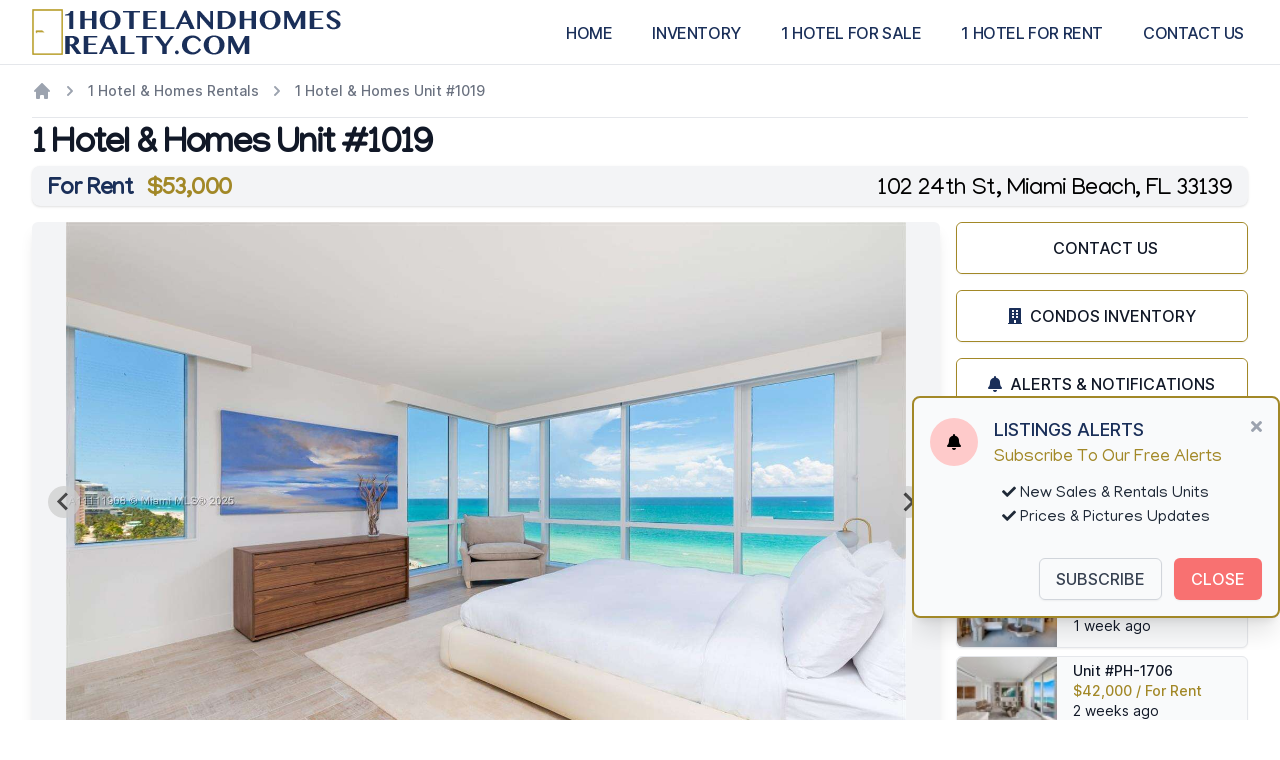

--- FILE ---
content_type: text/html; charset=UTF-8
request_url: https://www.1hotelandhomesrealty.com/1-hotel-and-homes/unit-1019/A11111908
body_size: 9695
content:
<!DOCTYPE html>
<html lang="en">
<head>
    <title>Unit #1019 | For Rent | 1 Hotel &amp; Homes</title>
    <meta name="description" content="1 Hotel &amp; Homes Unit #1019 | For Rent">
    <link rel="canonical" href="https://www.1hotelandhomesrealty.com/1-hotel-and-homes/unit-1019/A11111908">
    <meta name="keywords" content="1 Hotel and Homes, 1 Hotel Miami beach, 1 Hotel South beach, Miami Beach condos, South Beach Condos, Miami Condos, Real Estate Miami Beach, Realtor, Realty">
    <meta charset="utf-8">
    <meta name="viewport" content="width=device-width, initial-scale=1.0">
    <meta name="csrf-token" content="uZnp8E6fETU79XHLxk9t5vEmbOTXq4Iz15bVyLqp">
    <meta name="theme-color" content="#A5C9C9">
    <meta property="og:title" content="Unit #1019 | For Rent | 1 Hotel &amp; Homes" />
    <meta property="og:description" content="1 Hotel &amp; Homes Unit #1019 | For Rent" />
    <meta property="og:image" itemprop="image" content="https://www.1hotelandhomesrealty.com/retsmedias/3/363387914/0.jpg"/>  
    <meta property="og:url" content="https://www.1hotelandhomesrealty.com/1-hotel-and-homes/unit-1019/A11111908"/>
    <meta property="og:site_name" content="1hotelandhomesrealty.com"/>
    <meta property="og:type" content="website"/>
    <link rel="shortcut icon" href="https://www.1hotelandhomesrealty.com/img/favicon.ico" type="image/x-icon">
    <link rel="preload" as="style" href="https://www.1hotelandhomesrealty.com/build/assets/app-6eF_9BS1.css" /><link rel="stylesheet" href="https://www.1hotelandhomesrealty.com/build/assets/app-6eF_9BS1.css" /></head>
<body>

<header class="bg-white lg:sticky lg:top-0 md:z-50 ">
    <nav class="border-b border-gray-200" x-data="{ open: false }" @click.away="open = false">
        <div class="px-4 mx-auto sm:px-6 lg:px-8">
            <div class="flex justify-between h-16">
            
                <div class="flex justify-between w-full">
                    <div class="flex items-center flex-shrink-0">
                        <a href="https://www.1hotelandhomesrealty.com" alt="1 Hotel And Homes">
                            <img class="sm:block" src="https://www.1hotelandhomesrealty.com/img/logos/logo.png?v=2" width="310" height="50" alt="1hotelandhomesrealty.com">
                        </a>
                    </div>
                
                    <!-- MENU MD -->
                    <div class="hidden lg:flex lg:ml-4 lg:space-x-4 xl:space-x-8">
                        <a href="https://www.1hotelandhomesrealty.com" class="nav-link" alt="1 Hotel And Homes">
                            HOME
                        </a>
                        <a href="https://www.1hotelandhomesrealty.com/inventory" class="nav-link" alt="1 Hotel And Homes Inventory">
                            INVENTORY
                        </a>
                        <a href="https://www.1hotelandhomesrealty.com/1-hotel-and-homes/listings_for_sale" class="nav-link" alt="1 Hotel And Homes For Sale">
                            1 HOTEL FOR SALE
                        </a>
                        <a href="https://www.1hotelandhomesrealty.com/1-hotel-and-homes/rentals" class="nav-link" alt="1 Hotel And Homes Rentals">
                            1 HOTEL FOR RENT
                        </a>
                        <a href="https://www.1hotelandhomesrealty.com/contact" class="nav-link">
                            CONTACT US
                        </a>
                    </div>
                </div>

                <!-- MOBILE MENU BUTTONS -->
                <div class="flex items-center -mr-2 lg:hidden">
                    <button type="button" class="inline-flex items-center justify-center p-2 text-gray-400 bg-white rounded-md hover:text-gray-500 hover:bg-gray-100 focus:outline-none focus:ring-2 focus:ring-offset-2 focus:ring-thine-gold" 
                    aria-controls="mobile-menu" aria-expanded="false" @click="open = !open">
                        <span class="sr-only">Open main menu</span>
                        <svg class="block w-6 h-6" xmlns="http://www.w3.org/2000/svg" fill="none" viewBox="0 0 24 24" stroke="currentColor" aria-hidden="true" :class="{'hidden': open, 'block': !open}">
                            <path stroke-linecap="round" stroke-linejoin="round" stroke-width="2" d="M4 6h16M4 12h16M4 18h16" />
                        </svg>
                        <svg class="hidden w-6 h-6" xmlns="http://www.w3.org/2000/svg" fill="none" viewBox="0 0 24 24" stroke="currentColor" aria-hidden="true" :class="{'block': open, 'hidden': !open}">
                            <path stroke-linecap="round" stroke-linejoin="round" stroke-width="2" d="M6 18L18 6M6 6l12 12" />
                        </svg>
                    </button>
                </div>

            </div>
        </div>

        <!-- MOBILE MENU DISPLAY -->
        <div class="lg:hidden" id="mobile-menu"  x-show="open" x-transition.opacity.duration.200ms x-cloak>
      
            <div class="pt-2 pb-3">
                <a href="https://www.1hotelandhomesrealty.com" class="nav-link-sm" alt="1 Hotel And Homes">
                    HOME
                </a>
                <a href="https://www.1hotelandhomesrealty.com/inventory" class="nav-link-sm" alt="1 Hotel And Homes Inventory">
                    INVENTORY
                </a>
                <a href="https://www.1hotelandhomesrealty.com/1-hotel-and-homes/listings_for_sale" class="nav-link-sm" alt="1 Hotel And Homes For Sale">
                    1 HOTEL FOR SALE
                </a>
                <a href="https://www.1hotelandhomesrealty.com/1-hotel-and-homes/rentals" class="nav-link-sm" alt="1 Hotel And Homes Rentals">
                    1 HOTEL FOR RENT
                </a>
                <a href="https://www.1hotelandhomesrealty.com/contact" class="nav-link-sm">
                    CONTACT US
                </a>
            </div>
        </div>

    </nav>
</header>
<main class="section">
<nav class="flex py-4">
    <ol role="list" class="flex items-center space-x-2">
    <li>
        <a href="https://www.1hotelandhomesrealty.com" class="text-gray-400 hover:text-thine-gold">
            <svg class="flex-shrink-0 h-5 w-5" xmlns="http://www.w3.org/2000/svg" viewBox="0 0 20 20" fill="currentColor" aria-hidden="true">
                <path d="M10.707 2.293a1 1 0 00-1.414 0l-7 7a1 1 0 001.414 1.414L4 10.414V17a1 1 0 001 1h2a1 1 0 001-1v-2a1 1 0 011-1h2a1 1 0 011 1v2a1 1 0 001 1h2a1 1 0 001-1v-6.586l.293.293a1 1 0 001.414-1.414l-7-7z" />
            </svg>
        </a>
    </li>
                                <li class="flex items-center">
            <svg class="flex-shrink-0 h-5 w-5 text-gray-400" xmlns="http://www.w3.org/2000/svg" viewBox="0 0 20 20" fill="currentColor" aria-hidden="true">
                <path fill-rule="evenodd" d="M7.293 14.707a1 1 0 010-1.414L10.586 10 7.293 6.707a1 1 0 011.414-1.414l4 4a1 1 0 010 1.414l-4 4a1 1 0 01-1.414 0z" clip-rule="evenodd" />
            </svg>
            <a href="https://www.1hotelandhomesrealty.com/1-hotel-and-homes/rentals" class="ml-2 text-sm font-medium text-gray-500 hover:text-thine-gold">1 Hotel &amp; Homes Rentals</a>
        </li>
                            <li class="flex items-center">
            <svg class="flex-shrink-0 h-5 w-5 text-gray-400" xmlns="http://www.w3.org/2000/svg" viewBox="0 0 20 20" fill="currentColor" aria-hidden="true">
                <path fill-rule="evenodd" d="M7.293 14.707a1 1 0 010-1.414L10.586 10 7.293 6.707a1 1 0 011.414-1.414l4 4a1 1 0 010 1.414l-4 4a1 1 0 01-1.414 0z" clip-rule="evenodd" />
            </svg>
            <a href="https://www.1hotelandhomesrealty.com/1-hotel-and-homes/unit-1019/A11111908" class="ml-2 text-sm font-medium text-gray-500 hover:text-thine-gold">1 Hotel &amp; Homes Unit #1019</a>
        </li>
                </ol>
</nav>
<hr>
<h1 class="mt-2 font-serif text-3xl font-extrabold tracking-tighter text-gray-900 sm:text-4xl">1 Hotel &amp; Homes Unit #1019</h1>

<div class="pt-2 pl-4 font-serif text-2xl font-extrabold leading-8 tracking-tight bg-gray-100 rounded-lg shadow">
    <span class="text-thine-blue">For Rent</span>
    <span class="pl-2 text-thine-gold">$53,000</span>
    <span class="hidden float-right font-light lg:block sm:px-4">102 24th St, Miami Beach, FL 33139</span>
</div>

<div class="grid grid-cols-12 mt-2 gap-x-4" id="app">
    <div class="col-span-12 lg:col-span-9">

        <div class="mt-2 bg-gray-100 rounded-md shadow-lg">
                            <div id="primary" class="px-2 splide sm:px-4">
                    <div class="splide__track">
                        <ul class="splide__list">
                                                        <li class="splide__slide">
                                <img data-splide-lazy="https://www.1hotelandhomesrealty.com/retsmedias/3/363387914/0.jpg" class="object-contain mx-auto h-smbig md:h-mdbig lg:h-lgbig" alt="1 Hotel & Homes Unit #1019 | Picture 1">
                            </li>
                                                        <li class="splide__slide">
                                <img data-splide-lazy="https://www.1hotelandhomesrealty.com/retsmedias/3/363387914/1.jpg" class="object-contain mx-auto h-smbig md:h-mdbig lg:h-lgbig" alt="1 Hotel & Homes Unit #1019 | Picture 2">
                            </li>
                                                        <li class="splide__slide">
                                <img data-splide-lazy="https://www.1hotelandhomesrealty.com/retsmedias/3/363387914/2.jpg" class="object-contain mx-auto h-smbig md:h-mdbig lg:h-lgbig" alt="1 Hotel & Homes Unit #1019 | Picture 3">
                            </li>
                                                        <li class="splide__slide">
                                <img data-splide-lazy="https://www.1hotelandhomesrealty.com/retsmedias/3/363387914/3.jpg" class="object-contain mx-auto h-smbig md:h-mdbig lg:h-lgbig" alt="1 Hotel & Homes Unit #1019 | Picture 4">
                            </li>
                                                        <li class="splide__slide">
                                <img data-splide-lazy="https://www.1hotelandhomesrealty.com/retsmedias/3/363387914/4.jpg" class="object-contain mx-auto h-smbig md:h-mdbig lg:h-lgbig" alt="1 Hotel & Homes Unit #1019 | Picture 5">
                            </li>
                                                        <li class="splide__slide">
                                <img data-splide-lazy="https://www.1hotelandhomesrealty.com/retsmedias/3/363387914/5.jpg" class="object-contain mx-auto h-smbig md:h-mdbig lg:h-lgbig" alt="1 Hotel & Homes Unit #1019 | Picture 6">
                            </li>
                                                        <li class="splide__slide">
                                <img data-splide-lazy="https://www.1hotelandhomesrealty.com/retsmedias/3/363387914/6.jpg" class="object-contain mx-auto h-smbig md:h-mdbig lg:h-lgbig" alt="1 Hotel & Homes Unit #1019 | Picture 7">
                            </li>
                                                        <li class="splide__slide">
                                <img data-splide-lazy="https://www.1hotelandhomesrealty.com/retsmedias/3/363387914/7.jpg" class="object-contain mx-auto h-smbig md:h-mdbig lg:h-lgbig" alt="1 Hotel & Homes Unit #1019 | Picture 8">
                            </li>
                                                        <li class="splide__slide">
                                <img data-splide-lazy="https://www.1hotelandhomesrealty.com/retsmedias/3/363387914/8.jpg" class="object-contain mx-auto h-smbig md:h-mdbig lg:h-lgbig" alt="1 Hotel & Homes Unit #1019 | Picture 9">
                            </li>
                                                        <li class="splide__slide">
                                <img data-splide-lazy="https://www.1hotelandhomesrealty.com/retsmedias/3/363387914/9.jpg" class="object-contain mx-auto h-smbig md:h-mdbig lg:h-lgbig" alt="1 Hotel & Homes Unit #1019 | Picture 10">
                            </li>
                                                        <li class="splide__slide">
                                <img data-splide-lazy="https://www.1hotelandhomesrealty.com/retsmedias/3/363387914/10.jpg" class="object-contain mx-auto h-smbig md:h-mdbig lg:h-lgbig" alt="1 Hotel & Homes Unit #1019 | Picture 11">
                            </li>
                                                        <li class="splide__slide">
                                <img data-splide-lazy="https://www.1hotelandhomesrealty.com/retsmedias/3/363387914/11.jpg" class="object-contain mx-auto h-smbig md:h-mdbig lg:h-lgbig" alt="1 Hotel & Homes Unit #1019 | Picture 12">
                            </li>
                                                        <li class="splide__slide">
                                <img data-splide-lazy="https://www.1hotelandhomesrealty.com/retsmedias/3/363387914/12.jpg" class="object-contain mx-auto h-smbig md:h-mdbig lg:h-lgbig" alt="1 Hotel & Homes Unit #1019 | Picture 13">
                            </li>
                                                        <li class="splide__slide">
                                <img data-splide-lazy="https://www.1hotelandhomesrealty.com/retsmedias/3/363387914/13.jpg" class="object-contain mx-auto h-smbig md:h-mdbig lg:h-lgbig" alt="1 Hotel & Homes Unit #1019 | Picture 14">
                            </li>
                                                        <li class="splide__slide">
                                <img data-splide-lazy="https://www.1hotelandhomesrealty.com/retsmedias/3/363387914/14.jpg" class="object-contain mx-auto h-smbig md:h-mdbig lg:h-lgbig" alt="1 Hotel & Homes Unit #1019 | Picture 15">
                            </li>
                                                        <li class="splide__slide">
                                <img data-splide-lazy="https://www.1hotelandhomesrealty.com/retsmedias/3/363387914/15.jpg" class="object-contain mx-auto h-smbig md:h-mdbig lg:h-lgbig" alt="1 Hotel & Homes Unit #1019 | Picture 16">
                            </li>
                                                        <li class="splide__slide">
                                <img data-splide-lazy="https://www.1hotelandhomesrealty.com/retsmedias/3/363387914/16.jpg" class="object-contain mx-auto h-smbig md:h-mdbig lg:h-lgbig" alt="1 Hotel & Homes Unit #1019 | Picture 17">
                            </li>
                                                        <li class="splide__slide">
                                <img data-splide-lazy="https://www.1hotelandhomesrealty.com/retsmedias/3/363387914/17.jpg" class="object-contain mx-auto h-smbig md:h-mdbig lg:h-lgbig" alt="1 Hotel & Homes Unit #1019 | Picture 18">
                            </li>
                                                        <li class="splide__slide">
                                <img data-splide-lazy="https://www.1hotelandhomesrealty.com/retsmedias/3/363387914/18.jpg" class="object-contain mx-auto h-smbig md:h-mdbig lg:h-lgbig" alt="1 Hotel & Homes Unit #1019 | Picture 19">
                            </li>
                                                        <li class="splide__slide">
                                <img data-splide-lazy="https://www.1hotelandhomesrealty.com/retsmedias/3/363387914/19.jpg" class="object-contain mx-auto h-smbig md:h-mdbig lg:h-lgbig" alt="1 Hotel & Homes Unit #1019 | Picture 20">
                            </li>
                                                        <li class="splide__slide">
                                <img data-splide-lazy="https://www.1hotelandhomesrealty.com/retsmedias/3/363387914/20.jpg" class="object-contain mx-auto h-smbig md:h-mdbig lg:h-lgbig" alt="1 Hotel & Homes Unit #1019 | Picture 21">
                            </li>
                                                        <li class="splide__slide">
                                <img data-splide-lazy="https://www.1hotelandhomesrealty.com/retsmedias/3/363387914/21.jpg" class="object-contain mx-auto h-smbig md:h-mdbig lg:h-lgbig" alt="1 Hotel & Homes Unit #1019 | Picture 22">
                            </li>
                                                        <li class="splide__slide">
                                <img data-splide-lazy="https://www.1hotelandhomesrealty.com/retsmedias/3/363387914/22.jpg" class="object-contain mx-auto h-smbig md:h-mdbig lg:h-lgbig" alt="1 Hotel & Homes Unit #1019 | Picture 23">
                            </li>
                                                        <li class="splide__slide">
                                <img data-splide-lazy="https://www.1hotelandhomesrealty.com/retsmedias/3/363387914/23.jpg" class="object-contain mx-auto h-smbig md:h-mdbig lg:h-lgbig" alt="1 Hotel & Homes Unit #1019 | Picture 24">
                            </li>
                                                        <li class="splide__slide">
                                <img data-splide-lazy="https://www.1hotelandhomesrealty.com/retsmedias/3/363387914/24.jpg" class="object-contain mx-auto h-smbig md:h-mdbig lg:h-lgbig" alt="1 Hotel & Homes Unit #1019 | Picture 25">
                            </li>
                                                        <li class="splide__slide">
                                <img data-splide-lazy="https://www.1hotelandhomesrealty.com/retsmedias/3/363387914/25.jpg" class="object-contain mx-auto h-smbig md:h-mdbig lg:h-lgbig" alt="1 Hotel & Homes Unit #1019 | Picture 26">
                            </li>
                                                        <li class="splide__slide">
                                <img data-splide-lazy="https://www.1hotelandhomesrealty.com/retsmedias/3/363387914/26.jpg" class="object-contain mx-auto h-smbig md:h-mdbig lg:h-lgbig" alt="1 Hotel & Homes Unit #1019 | Picture 27">
                            </li>
                                                    </ul>
                    </div>
                </div>
                <div id="secondary" class="px-2 py-1 splide sm:px-4">
                    <div class="splide__track">
                        <ul class="splide__list">
                                                        <li class="rounded-md splide__slide h-smsmall md:h-mdsmall">
                                <img data-splide-lazy="https://www.1hotelandhomesrealty.com/retsmedias/3/363387914/0.jpg" class="object-cover mx-auto rounded-md">
                            </li>
                                                        <li class="rounded-md splide__slide h-smsmall md:h-mdsmall">
                                <img data-splide-lazy="https://www.1hotelandhomesrealty.com/retsmedias/3/363387914/1.jpg" class="object-cover mx-auto rounded-md">
                            </li>
                                                        <li class="rounded-md splide__slide h-smsmall md:h-mdsmall">
                                <img data-splide-lazy="https://www.1hotelandhomesrealty.com/retsmedias/3/363387914/2.jpg" class="object-cover mx-auto rounded-md">
                            </li>
                                                        <li class="rounded-md splide__slide h-smsmall md:h-mdsmall">
                                <img data-splide-lazy="https://www.1hotelandhomesrealty.com/retsmedias/3/363387914/3.jpg" class="object-cover mx-auto rounded-md">
                            </li>
                                                        <li class="rounded-md splide__slide h-smsmall md:h-mdsmall">
                                <img data-splide-lazy="https://www.1hotelandhomesrealty.com/retsmedias/3/363387914/4.jpg" class="object-cover mx-auto rounded-md">
                            </li>
                                                        <li class="rounded-md splide__slide h-smsmall md:h-mdsmall">
                                <img data-splide-lazy="https://www.1hotelandhomesrealty.com/retsmedias/3/363387914/5.jpg" class="object-cover mx-auto rounded-md">
                            </li>
                                                        <li class="rounded-md splide__slide h-smsmall md:h-mdsmall">
                                <img data-splide-lazy="https://www.1hotelandhomesrealty.com/retsmedias/3/363387914/6.jpg" class="object-cover mx-auto rounded-md">
                            </li>
                                                        <li class="rounded-md splide__slide h-smsmall md:h-mdsmall">
                                <img data-splide-lazy="https://www.1hotelandhomesrealty.com/retsmedias/3/363387914/7.jpg" class="object-cover mx-auto rounded-md">
                            </li>
                                                        <li class="rounded-md splide__slide h-smsmall md:h-mdsmall">
                                <img data-splide-lazy="https://www.1hotelandhomesrealty.com/retsmedias/3/363387914/8.jpg" class="object-cover mx-auto rounded-md">
                            </li>
                                                        <li class="rounded-md splide__slide h-smsmall md:h-mdsmall">
                                <img data-splide-lazy="https://www.1hotelandhomesrealty.com/retsmedias/3/363387914/9.jpg" class="object-cover mx-auto rounded-md">
                            </li>
                                                        <li class="rounded-md splide__slide h-smsmall md:h-mdsmall">
                                <img data-splide-lazy="https://www.1hotelandhomesrealty.com/retsmedias/3/363387914/10.jpg" class="object-cover mx-auto rounded-md">
                            </li>
                                                        <li class="rounded-md splide__slide h-smsmall md:h-mdsmall">
                                <img data-splide-lazy="https://www.1hotelandhomesrealty.com/retsmedias/3/363387914/11.jpg" class="object-cover mx-auto rounded-md">
                            </li>
                                                        <li class="rounded-md splide__slide h-smsmall md:h-mdsmall">
                                <img data-splide-lazy="https://www.1hotelandhomesrealty.com/retsmedias/3/363387914/12.jpg" class="object-cover mx-auto rounded-md">
                            </li>
                                                        <li class="rounded-md splide__slide h-smsmall md:h-mdsmall">
                                <img data-splide-lazy="https://www.1hotelandhomesrealty.com/retsmedias/3/363387914/13.jpg" class="object-cover mx-auto rounded-md">
                            </li>
                                                        <li class="rounded-md splide__slide h-smsmall md:h-mdsmall">
                                <img data-splide-lazy="https://www.1hotelandhomesrealty.com/retsmedias/3/363387914/14.jpg" class="object-cover mx-auto rounded-md">
                            </li>
                                                        <li class="rounded-md splide__slide h-smsmall md:h-mdsmall">
                                <img data-splide-lazy="https://www.1hotelandhomesrealty.com/retsmedias/3/363387914/15.jpg" class="object-cover mx-auto rounded-md">
                            </li>
                                                        <li class="rounded-md splide__slide h-smsmall md:h-mdsmall">
                                <img data-splide-lazy="https://www.1hotelandhomesrealty.com/retsmedias/3/363387914/16.jpg" class="object-cover mx-auto rounded-md">
                            </li>
                                                        <li class="rounded-md splide__slide h-smsmall md:h-mdsmall">
                                <img data-splide-lazy="https://www.1hotelandhomesrealty.com/retsmedias/3/363387914/17.jpg" class="object-cover mx-auto rounded-md">
                            </li>
                                                        <li class="rounded-md splide__slide h-smsmall md:h-mdsmall">
                                <img data-splide-lazy="https://www.1hotelandhomesrealty.com/retsmedias/3/363387914/18.jpg" class="object-cover mx-auto rounded-md">
                            </li>
                                                        <li class="rounded-md splide__slide h-smsmall md:h-mdsmall">
                                <img data-splide-lazy="https://www.1hotelandhomesrealty.com/retsmedias/3/363387914/19.jpg" class="object-cover mx-auto rounded-md">
                            </li>
                                                        <li class="rounded-md splide__slide h-smsmall md:h-mdsmall">
                                <img data-splide-lazy="https://www.1hotelandhomesrealty.com/retsmedias/3/363387914/20.jpg" class="object-cover mx-auto rounded-md">
                            </li>
                                                        <li class="rounded-md splide__slide h-smsmall md:h-mdsmall">
                                <img data-splide-lazy="https://www.1hotelandhomesrealty.com/retsmedias/3/363387914/21.jpg" class="object-cover mx-auto rounded-md">
                            </li>
                                                        <li class="rounded-md splide__slide h-smsmall md:h-mdsmall">
                                <img data-splide-lazy="https://www.1hotelandhomesrealty.com/retsmedias/3/363387914/22.jpg" class="object-cover mx-auto rounded-md">
                            </li>
                                                        <li class="rounded-md splide__slide h-smsmall md:h-mdsmall">
                                <img data-splide-lazy="https://www.1hotelandhomesrealty.com/retsmedias/3/363387914/23.jpg" class="object-cover mx-auto rounded-md">
                            </li>
                                                        <li class="rounded-md splide__slide h-smsmall md:h-mdsmall">
                                <img data-splide-lazy="https://www.1hotelandhomesrealty.com/retsmedias/3/363387914/24.jpg" class="object-cover mx-auto rounded-md">
                            </li>
                                                        <li class="rounded-md splide__slide h-smsmall md:h-mdsmall">
                                <img data-splide-lazy="https://www.1hotelandhomesrealty.com/retsmedias/3/363387914/25.jpg" class="object-cover mx-auto rounded-md">
                            </li>
                                                        <li class="rounded-md splide__slide h-smsmall md:h-mdsmall">
                                <img data-splide-lazy="https://www.1hotelandhomesrealty.com/retsmedias/3/363387914/26.jpg" class="object-cover mx-auto rounded-md">
                            </li>
                                                    </ul>
                    </div>
                </div>
                    </div>

        <section class="px-4 py-4 mt-4 text-base text-gray-700 rounded-lg shadow-md bg-gray-50">
            <h2 class="font-serif text-2xl font-extrabold leading-8 tracking-tight text-thine-blue">1 Hotel & Homes Unit #1019 Description</h2>
            <p>This luxury rental is found in Miami’s first eco-conscious hotel. Discover, taste, and gather at this hotel that is environmental-friendly focused, as their belief is that sustainable hotels are the future. Ideally located on 600 ft of beachfront with direct access and views of the Atlantic Ocean &amp; Downtown Miami. From attractions to nightlife to beaches and water sports, there&#039;s plenty of Miami activities to get to from the hotel, as all is within walking distance, including Lincoln Road Mall shopping center for premier outdoor shopping, Miami Beach boardwalk, and world-renowned celebrity chef restaurants.</p>
        </section>

        <section>
            <h2 class="py-2 mt-2 font-serif text-2xl font-extrabold leading-8 tracking-tight text-thine-blue">1 Hotel & Homes Unit #1019 Floor Plans</h2>

            <ul role="list" class="text-sm font-medium text-gray-900 border border-gray-200 rounded-md shadow">
                <li class="flex flex-wrap items-center border-b border-gray-200">
                    <div class="items-center w-1/2 px-4 py-1 text-gray-900 md:w-1/4 bg-gray-50 md:py-2">
                        Days On Market:
                    </div>
                    <div class="items-center w-1/2 px-4 py-1 md:w-1/4 md:py-2">
                        1408
                    </div>
                    <div class="items-center w-1/2 px-4 py-1 text-gray-900 md:w-1/4 bg-gray-50 md:py-2">
                        Listed:
                    </div>
                    <div class="items-center w-1/2 px-4 py-1 md:w-1/4 md:py-2">
                        Sep 20, 2023
                    </div>
                </li>
                <li class="flex flex-wrap items-center border-b border-gray-200">
                    <div class="items-center w-1/2 px-4 py-1 text-gray-900 md:w-1/4 bg-gray-50 md:py-2">
                        Size:
                    </div>
                    <div class="items-center w-1/2 px-4 py-1 md:w-1/4 md:py-2">
                        1952 ft<sup>2</sup> (181m<sup>2</sup>)
                    </div>
                    <div class="items-center w-1/2 px-4 py-1 text-gray-900 md:w-1/4 bg-gray-50 md:py-2">
                        Rooms:
                    </div>
                    <div class="items-center w-1/2 px-4 py-1 md:w-1/4 md:py-2">
                        3
                    </div>
                </li>
                <li class="flex flex-wrap items-center border-b border-gray-200">
                    <div class="items-center w-1/2 px-4 py-1 text-gray-900 md:w-1/4 bg-gray-50 md:py-2">
                        Bathrooms:
                    </div>
                    <div class="items-center w-1/2 px-4 py-1 md:w-1/4 md:py-2">
                        3
                    </div>
                    <div class="items-center w-1/2 px-4 py-1 text-gray-900 md:w-1/4 bg-gray-50 md:py-2">
                        Baths Half:
                    </div>
                    <div class="items-center w-1/2 px-4 py-1 md:w-1/4 md:py-2">
                        0
                    </div>
                </li>

                                                        <li class="flex flex-wrap items-center border-b border-gray-200">
                        <div class="items-center w-1/2 px-4 py-1 text-gray-900 md:w-1/4 bg-gray-50 md:py-2">
                            Lease Terms:
                        </div>
                        <div class="items-center w-1/2 px-4 py-1 md:w-1/4 md:py-2 text-thine-gold">
                            N/A
                        </div>
                        <div class="items-center w-1/2 px-4 py-1 text-gray-900 md:w-1/4 bg-gray-50 md:py-2">
                            Property Facing:
                        </div>
                        <div class="items-center w-1/2 px-4 py-1 md:w-1/4 md:py-2 text-thine-gold">
                            Northeast
                        </div>
                    </li>
                                                    
                            </ul>
        </section>

        <section x-data="{ open: false }" x-on:click.away="open = false">
    <h3 class="py-2 mt-2 font-serif text-2xl font-extrabold leading-8 tracking-tight text-thine-blue">Property Features</h3>

    
    <div class="mb-2 overflow-hidden border-b border-gray-200 rounded-lg shadow" >
        <table class="min-w-full divide-y divide-gray-200">
            <thead class="bg-gray-50">
                <tr>
                    <th scope="col" class="px-4 py-2 text-xs font-semibold tracking-wider text-center text-gray-800 uppercase">Facts and features</th>
                </tr>
                </thead>
                <tbody class="bg-white divide-y divide-gray-200">
                                    <tr>
                        <td class="px-4 py-1 whitespace-nowrap ">
                            <span class="block pb-1 text-sm font-semibold text-thine-gold">Views</span>
                            
                            <li class="flex flex-wrap items-center">
                                                                <div class="items-center w-1/2 py-1 text-sm font-normal text-gray-700 md:w-1/4">
                                    Ocean
                                </div>
                                                            <div class="items-center w-1/2 py-1 text-sm font-normal text-gray-700 md:w-1/4">
                                    Direct Ocean
                                </div>
                                                            <div class="items-center w-1/2 py-1 text-sm font-normal text-gray-700 md:w-1/4">
                                    Ocean Access
                                </div>
                                                            <div class="items-center w-1/2 py-1 text-sm font-normal text-gray-700 md:w-1/4">
                                    Ocean Front
                                </div>
                              
                            </li> 
                        </td>
                    </tr>
                                        <tr>
                        <td class="px-4 py-1 whitespace-nowrap ">
                            <span class="block pb-1 text-sm font-semibold text-thine-gold">Exterior Features</span>
                            
                            <li class="flex flex-wrap items-center">
                                                                <div class="items-center w-1/2 py-1 text-sm font-normal text-gray-700 md:w-1/4">
                                    Open Balcony
                                </div>
                              
                            </li> 
                        </td>
                    </tr>
                                        <tr>
                        <td class="px-4 py-1 whitespace-nowrap ">
                            <span class="block pb-1 text-sm font-semibold text-thine-gold">Appliances</span>
                            
                            <li class="flex flex-wrap items-center">
                                                                <div class="items-center w-1/2 py-1 text-sm font-normal text-gray-700 md:w-1/4">
                                    Dishwasher
                                </div>
                                                            <div class="items-center w-1/2 py-1 text-sm font-normal text-gray-700 md:w-1/4">
                                    Dryer
                                </div>
                                                            <div class="items-center w-1/2 py-1 text-sm font-normal text-gray-700 md:w-1/4">
                                    Ice Maker
                                </div>
                                                            <div class="items-center w-1/2 py-1 text-sm font-normal text-gray-700 md:w-1/4">
                                    Microwave
                                </div>
                                                            <div class="items-center w-1/2 py-1 text-sm font-normal text-gray-700 md:w-1/4">
                                    Electric Range
                                </div>
                                                            <div class="items-center w-1/2 py-1 text-sm font-normal text-gray-700 md:w-1/4">
                                    Refrigerator
                                </div>
                                                            <div class="items-center w-1/2 py-1 text-sm font-normal text-gray-700 md:w-1/4">
                                    Washer
                                </div>
                              
                            </li> 
                        </td>
                    </tr>
                                        <tr>
                        <td class="px-4 py-1 whitespace-nowrap ">
                            <span class="block pb-1 text-sm font-semibold text-thine-gold">Parking</span>
                            
                            <li class="flex flex-wrap items-center">
                                                                <div class="items-center w-1/2 py-1 text-sm font-normal text-gray-700 md:w-1/4">
                                    Valet
                                </div>
                              
                            </li> 
                        </td>
                    </tr>
                      
            </tbody>
        </table>
    </div>
    
    <div class="mb-2 overflow-hidden border-b border-gray-200 rounded-lg shadow"  x-show='open' >
        <table class="min-w-full divide-y divide-gray-200">
            <thead class="bg-gray-50">
                <tr>
                    <th scope="col" class="px-4 py-2 text-xs font-semibold tracking-wider text-center text-gray-800 uppercase">Other Facts</th>
                </tr>
                </thead>
                <tbody class="bg-white divide-y divide-gray-200">
                                    <tr>
                        <td class="px-4 py-1 whitespace-nowrap ">
                            <span class="block pb-1 text-sm font-semibold text-thine-gold">Heating</span>
                            
                            <li class="flex flex-wrap items-center">
                                                                <div class="items-center w-1/2 py-1 text-sm font-normal text-gray-700 md:w-1/4">
                                    Central
                                </div>
                              
                            </li> 
                        </td>
                    </tr>
                                        <tr>
                        <td class="px-4 py-1 whitespace-nowrap ">
                            <span class="block pb-1 text-sm font-semibold text-thine-gold">Cooling</span>
                            
                            <li class="flex flex-wrap items-center">
                                                                <div class="items-center w-1/2 py-1 text-sm font-normal text-gray-700 md:w-1/4">
                                    Central Air
                                </div>
                              
                            </li> 
                        </td>
                    </tr>
                                        <tr>
                        <td class="px-4 py-1 whitespace-nowrap ">
                            <span class="block pb-1 text-sm font-semibold text-thine-gold">Window Features</span>
                            
                            <li class="flex flex-wrap items-center">
                                                                <div class="items-center w-1/2 py-1 text-sm font-normal text-gray-700 md:w-1/4">
                                    Blinds
                                </div>
                                                            <div class="items-center w-1/2 py-1 text-sm font-normal text-gray-700 md:w-1/4">
                                    High Impact Windows
                                </div>
                              
                            </li> 
                        </td>
                    </tr>
                      
            </tbody>
        </table>
    </div>
    
    <div class="mb-2 overflow-hidden border-b border-gray-200 rounded-lg shadow"  x-show='open' >
        <table class="min-w-full divide-y divide-gray-200">
            <thead class="bg-gray-50">
                <tr>
                    <th scope="col" class="px-4 py-2 text-xs font-semibold tracking-wider text-center text-gray-800 uppercase">Amenities</th>
                </tr>
                </thead>
                <tbody class="bg-white divide-y divide-gray-200">
                                    <tr>
                        <td class="px-4 py-1 whitespace-nowrap ">
                            <span class="block pb-1 text-sm font-semibold text-thine-gold">Pool Features</span>
                            
                            <li class="flex flex-wrap items-center">
                                                                <div class="items-center w-1/2 py-1 text-sm font-normal text-gray-700 md:w-1/4">
                                    Heated
                                </div>
                              
                            </li> 
                        </td>
                    </tr>
                                        <tr>
                        <td class="px-4 py-1 whitespace-nowrap ">
                            <span class="block pb-1 text-sm font-semibold text-thine-gold">Spa Features</span>
                            
                            <li class="flex flex-wrap items-center">
                                                                <div class="items-center w-1/2 py-1 text-sm font-normal text-gray-700 md:w-1/4">
                                    Community
                                </div>
                              
                            </li> 
                        </td>
                    </tr>
                                        <tr>
                        <td class="px-4 py-1 whitespace-nowrap ">
                            <span class="block pb-1 text-sm font-semibold text-thine-gold">Patio And Porch Features</span>
                            
                            <li class="flex flex-wrap items-center">
                                                                <div class="items-center w-1/2 py-1 text-sm font-normal text-gray-700 md:w-1/4">
                                    Open Balcony
                                </div>
                              
                            </li> 
                        </td>
                    </tr>
                                        <tr>
                        <td class="px-4 py-1 whitespace-nowrap ">
                            <span class="block pb-1 text-sm font-semibold text-thine-gold">Association Amenities</span>
                            
                            <li class="flex flex-wrap items-center">
                                                                <div class="items-center w-1/2 py-1 text-sm font-normal text-gray-700 md:w-1/4">
                                    Bar
                                </div>
                                                            <div class="items-center w-1/2 py-1 text-sm font-normal text-gray-700 md:w-1/4">
                                    Elevator(s)
                                </div>
                                                            <div class="items-center w-1/2 py-1 text-sm font-normal text-gray-700 md:w-1/4">
                                    Exercise Room
                                </div>
                                                            <div class="items-center w-1/2 py-1 text-sm font-normal text-gray-700 md:w-1/4">
                                    Management On Site
                                </div>
                                                            <div class="items-center w-1/2 py-1 text-sm font-normal text-gray-700 md:w-1/4">
                                    Sauna
                                </div>
                                                            <div class="items-center w-1/2 py-1 text-sm font-normal text-gray-700 md:w-1/4">
                                    Spa/Hot Tub
                                </div>
                              
                            </li> 
                        </td>
                    </tr>
                                        <tr>
                        <td class="px-4 py-1 whitespace-nowrap ">
                            <span class="block pb-1 text-sm font-semibold text-thine-gold">Community Features</span>
                            
                            <li class="flex flex-wrap items-center">
                                                                <div class="items-center w-1/2 py-1 text-sm font-normal text-gray-700 md:w-1/4">
                                    Additional Amenities
                                </div>
                                                            <div class="items-center w-1/2 py-1 text-sm font-normal text-gray-700 md:w-1/4">
                                    Bar
                                </div>
                                                            <div class="items-center w-1/2 py-1 text-sm font-normal text-gray-700 md:w-1/4">
                                    Beach Club Member Available
                                </div>
                                                            <div class="items-center w-1/2 py-1 text-sm font-normal text-gray-700 md:w-1/4">
                                    Exercise Room
                                </div>
                                                            <div class="items-center w-1/2 py-1 text-sm font-normal text-gray-700 md:w-1/4">
                                    Management On Site
                                </div>
                                                            <div class="items-center w-1/2 py-1 text-sm font-normal text-gray-700 md:w-1/4">
                                    Sauna
                                </div>
                                                            <div class="items-center w-1/2 py-1 text-sm font-normal text-gray-700 md:w-1/4">
                                    Security Patrol
                                </div>
                                                            <div class="items-center w-1/2 py-1 text-sm font-normal text-gray-700 md:w-1/4">
                                    Spa/Hot Tub
                                </div>
                              
                            </li> 
                        </td>
                    </tr>
                                        <tr>
                        <td class="px-4 py-1 whitespace-nowrap ">
                            <span class="block pb-1 text-sm font-semibold text-thine-gold">Architectural Style</span>
                            
                            <li class="flex flex-wrap items-center">
                                                                <div class="items-center w-1/2 py-1 text-sm font-normal text-gray-700 md:w-1/4">
                                    High Rise
                                </div>
                              
                            </li> 
                        </td>
                    </tr>
                                        <tr>
                        <td class="px-4 py-1 whitespace-nowrap ">
                            <span class="block pb-1 text-sm font-semibold text-thine-gold">Structure Type</span>
                            
                            <li class="flex flex-wrap items-center">
                                                                <div class="items-center w-1/2 py-1 text-sm font-normal text-gray-700 md:w-1/4">
                                    Condo/Co-Op/Seasonal
                                </div>
                                                            <div class="items-center w-1/2 py-1 text-sm font-normal text-gray-700 md:w-1/4">
                                    Condo
                                </div>
                              
                            </li> 
                        </td>
                    </tr>
                      
            </tbody>
        </table>
    </div>
            <button x-on:click="open = !open" class="inline-flex items-center px-4 py-2 mt-2 text-base font-medium text-white border border-transparent rounded-md shadow-sm bg-thine-light hover:bg-thine-blue" x-text="!open ? 'See More': 'See Less'"></button>
    </section>

        <div class="grid grid-cols-1 gap-1 mt-4 border-2 rounded-md shadow-md border-thine-gold md:grid-cols-12 md:p-4 bg-gray-50">
            <div class="col-span-12 md:col-span-4">
                <a name="contact"></a>
                <div class="relative rounded-lg my-4 hidden md:block mt-4">
    <span class="block font-serif text-2xl font-extrabold leading-8 tracking-tight text-center text-thine-blue">Sophia K. Albrecht</span>
    <a href="https://www.1hotelandhomesrealty.com/contact" class="block mt-2">
        <img class="object-fill mx-auto rounded-lg shadow-md" src="https://www.1hotelandhomesrealty.com/img/sophia_k_albrecht.jpg" alt="Sophia K. Chouchane Albrecht - Real Estate Broker">
    </a>
    <div class="py-2 font-serif text-2xl font-semibold leading-6 text-center">
        <p class="text-sm text-thine-gold">Lic. Real Estate Broker</p>
        <a href="tel:3054344572" class="text-base text-gray-900 hover:text-thine-gold"><b>Call or Text Us</b><br> 305-434-4572</a>
    </div>
</div>
            </div>
            <div class="col-span-12 px-4 mb-4 md:col-span-8">
                <h3 class="block py-2 mt-2 font-serif text-2xl font-extrabold leading-8 tracking-tight text-center text-thine-blue">How can we help ?</h3>
                <Form-Contact analytics="listing" :property="{&quot;street&quot;:&quot;102 24th St&quot;,&quot;city&quot;:&quot;Miami Beach&quot;,&quot;state&quot;:&quot;FL&quot;,&quot;code&quot;:&quot;33139&quot;,&quot;price&quot;:53000,&quot;mlsNumber&quot;:&quot;A11111908&quot;,&quot;forRent&quot;:true,&quot;type&quot;:&quot;Condominium&quot;,&quot;bedrooms&quot;:3,&quot;bathrooms&quot;:3,&quot;area&quot;:1952}" />
            </div>
        </div>

        <div class="mt-12">
            <img src="https://www.1hotelandhomesrealty.com/img/onehotel/map.jpg" width="700" height="365" class="object-cover mx-auto rounded-md shadow-xl opacity-95" alt="1 Hotel Map">
        </div>
        
    </div>
    <aside class="col-span-12 py-4 lg:col-span-3 lg:py-2">
        <div class="inline-flex rounded-md shadow-sm border border-thine-gold w-full whitespace-nowrap mt-0">
    <a href="#contact" class="inline-flex items-center justify-center w-full px-5 py-3 text-base font-medium text-gray-900 bg-white border border-transparent rounded-md hover:bg-gray-50">
        <div class="ml-2">CONTACT US</div>
    </a>
</div>
        <div class="inline-flex rounded-md shadow-sm border border-thine-gold w-full whitespace-nowrap mt-4">
    <a href="https://www.1hotelandhomesrealty.com/inventory" alt="1 Hotel & Homes Condos" class="inline-flex items-center justify-center w-full px-5 py-3 text-base font-medium text-gray-900 bg-white border border-transparent rounded-md hover:bg-gray-50">
        <div class="text-thine-blue">
            <i class="fa fa-1x fa-building"></i>
        </div>
        <div class="ml-2">CONDOS INVENTORY</div>
    </a>
</div>        <div class="inline-flex rounded-md shadow-sm border border-thine-gold w-full whitespace-nowrap mt-4">
    <a href="https://www.1hotelandhomesrealty.com/alerts" alt="Alerts Subscription" class="inline-flex items-center justify-center w-full px-5 py-3 text-base font-medium text-gray-900 bg-white border border-transparent rounded-md hover:bg-gray-50">
        <div class="text-thine-blue">
            <i class="hidden fa fa-1x fa-bell xl:block"></i>
        </div>
        <div class="ml-2">ALERTS & NOTIFICATIONS </div>
    </a>
</div>
        <section class="px-2 mt-4">
            <ul class="text-base text-gray-700 divide-y divide-gray-200">
                <li class="flex justify-between">
                    <span>Modified</span>
                    <span> 4 months ago</span>
                </li>
                
                                <li class="flex justify-between">
                    <span>Change (%)</span>
                    <span class="positive">+96.3%</span>
                </li>
                            </ul>
        </section>

        <h3 class="py-8 text-2xl leading-8 font-extrabold font-serif tracking-tight text-thine-blue text-center ">Similar Properties</h3>
    <ul role="list" class="grid grid-cols-1 gap-2 mt-0">
            <li class="border border-gray-200 rounded-md shadow-sm bg-gray-50 hover:bg-thine-sand">
            <a href="https://www.1hotelandhomesrealty.com/1-hotel-and-homes/unit-1207/A11937046" class="flex w-full" alt="1 Hotel & Homes Miami Beach | Unit #1207">
                <div class="flex items-center justify-center flex-shrink-0">
                    <img class="rounded-l-md" width="100" height="60" src="https://www.1hotelandhomesrealty.com/retsmedias/3/424771599/0_sm.jpg" alt="1 Hotel & Homes Condos | Unit #1207">
                </div>
                <div class="flex-1 px-2 py-1 ml-2 text-sm font-medium text-gray-900 truncate">
                    <span class="block">Unit #1207</span>
                    <span class="block text-thine-gold">$50,000 / For Rent</span>
                    <span class="block font-normal">1 week ago</span>
                </div>
            </a>
        </li>
            <li class="border border-gray-200 rounded-md shadow-sm bg-gray-50 hover:bg-thine-sand">
            <a href="https://www.1hotelandhomesrealty.com/1-hotel-and-homes/unit-PH-1706/A11827360" class="flex w-full" alt="1 Hotel & Homes Miami Beach | Unit #PH-1706">
                <div class="flex items-center justify-center flex-shrink-0">
                    <img class="rounded-l-md" width="100" height="60" src="https://www.1hotelandhomesrealty.com/retsmedias/3/417049378/0_sm.jpg" alt="1 Hotel & Homes Condos | Unit #PH-1706">
                </div>
                <div class="flex-1 px-2 py-1 ml-2 text-sm font-medium text-gray-900 truncate">
                    <span class="block">Unit #PH-1706</span>
                    <span class="block text-thine-gold">$42,000 / For Rent</span>
                    <span class="block font-normal">2 weeks ago</span>
                </div>
            </a>
        </li>
            <li class="border border-gray-200 rounded-md shadow-sm bg-gray-50 hover:bg-thine-sand">
            <a href="https://www.1hotelandhomesrealty.com/1-hotel-and-homes/unit-1006/A11429548" class="flex w-full" alt="1 Hotel & Homes Miami Beach | Unit #1006">
                <div class="flex items-center justify-center flex-shrink-0">
                    <img class="rounded-l-md" width="100" height="60" src="https://www.1hotelandhomesrealty.com/retsmedias/3/384765798/0_sm.jpg" alt="1 Hotel & Homes Condos | Unit #1006">
                </div>
                <div class="flex-1 px-2 py-1 ml-2 text-sm font-medium text-gray-900 truncate">
                    <span class="block">Unit #1006</span>
                    <span class="block text-thine-gold">$19,000 / For Rent</span>
                    <span class="block font-normal">3 weeks ago</span>
                </div>
            </a>
        </li>
            <li class="border border-gray-200 rounded-md shadow-sm bg-gray-50 hover:bg-thine-sand">
            <a href="https://www.1hotelandhomesrealty.com/1-hotel-and-homes/unit-1108/A11429621" class="flex w-full" alt="1 Hotel & Homes Miami Beach | Unit #1108">
                <div class="flex items-center justify-center flex-shrink-0">
                    <img class="rounded-l-md" width="100" height="60" src="https://www.1hotelandhomesrealty.com/retsmedias/3/384769405/0_sm.jpg" alt="1 Hotel & Homes Condos | Unit #1108">
                </div>
                <div class="flex-1 px-2 py-1 ml-2 text-sm font-medium text-gray-900 truncate">
                    <span class="block">Unit #1108</span>
                    <span class="block text-thine-gold">$19,000 / For Rent</span>
                    <span class="block font-normal">3 weeks ago</span>
                </div>
            </a>
        </li>
            <li class="border border-gray-200 rounded-md shadow-sm bg-gray-50 hover:bg-thine-sand">
            <a href="https://www.1hotelandhomesrealty.com/1-hotel-and-homes/unit-1013/A11429757" class="flex w-full" alt="1 Hotel & Homes Miami Beach | Unit #1013">
                <div class="flex items-center justify-center flex-shrink-0">
                    <img class="rounded-l-md" width="100" height="60" src="https://www.1hotelandhomesrealty.com/retsmedias/3/384778125/0_sm.jpg" alt="1 Hotel & Homes Condos | Unit #1013">
                </div>
                <div class="flex-1 px-2 py-1 ml-2 text-sm font-medium text-gray-900 truncate">
                    <span class="block">Unit #1013</span>
                    <span class="block text-thine-gold">$19,000 / For Rent</span>
                    <span class="block font-normal">3 weeks ago</span>
                </div>
            </a>
        </li>
            <li class="border border-gray-200 rounded-md shadow-sm bg-gray-50 hover:bg-thine-sand">
            <a href="https://www.1hotelandhomesrealty.com/1-hotel-and-homes/unit-PH-1610/A11820179" class="flex w-full" alt="1 Hotel & Homes Miami Beach | Unit #PH-1610">
                <div class="flex items-center justify-center flex-shrink-0">
                    <img class="rounded-l-md" width="100" height="60" src="https://www.1hotelandhomesrealty.com/retsmedias/3/412716821/0_sm.jpg" alt="1 Hotel & Homes Condos | Unit #PH-1610">
                </div>
                <div class="flex-1 px-2 py-1 ml-2 text-sm font-medium text-gray-900 truncate">
                    <span class="block">Unit #PH-1610</span>
                    <span class="block text-thine-gold">$85,000 / For Rent</span>
                    <span class="block font-normal">4 weeks ago</span>
                </div>
            </a>
        </li>
            <li class="border border-gray-200 rounded-md shadow-sm bg-gray-50 hover:bg-thine-sand">
            <a href="https://www.1hotelandhomesrealty.com/1-hotel-and-homes/unit-PH-1720/A11716074" class="flex w-full" alt="1 Hotel & Homes Miami Beach | Unit #PH-1720">
                <div class="flex items-center justify-center flex-shrink-0">
                    <img class="rounded-l-md" width="100" height="60" src="https://www.1hotelandhomesrealty.com/retsmedias/3/405045328/0_sm.jpg" alt="1 Hotel & Homes Condos | Unit #PH-1720">
                </div>
                <div class="flex-1 px-2 py-1 ml-2 text-sm font-medium text-gray-900 truncate">
                    <span class="block">Unit #PH-1720</span>
                    <span class="block text-thine-gold">$80,000 / For Rent</span>
                    <span class="block font-normal">1 month ago</span>
                </div>
            </a>
        </li>
            <li class="border border-gray-200 rounded-md shadow-sm bg-gray-50 hover:bg-thine-sand">
            <a href="https://www.1hotelandhomesrealty.com/1-hotel-and-homes/unit-1012/A11806720" class="flex w-full" alt="1 Hotel & Homes Miami Beach | Unit #1012">
                <div class="flex items-center justify-center flex-shrink-0">
                    <img class="rounded-l-md" width="100" height="60" src="https://www.1hotelandhomesrealty.com/retsmedias/3/411750030/0_sm.jpg" alt="1 Hotel & Homes Condos | Unit #1012">
                </div>
                <div class="flex-1 px-2 py-1 ml-2 text-sm font-medium text-gray-900 truncate">
                    <span class="block">Unit #1012</span>
                    <span class="block text-thine-gold">$20,000 / For Rent</span>
                    <span class="block font-normal">1 month ago</span>
                </div>
            </a>
        </li>
            <li class="border border-gray-200 rounded-md shadow-sm bg-gray-50 hover:bg-thine-sand">
            <a href="https://www.1hotelandhomesrealty.com/1-hotel-and-homes/unit-1540/A11716533" class="flex w-full" alt="1 Hotel & Homes Miami Beach | Unit #1540">
                <div class="flex items-center justify-center flex-shrink-0">
                    <img class="rounded-l-md" width="100" height="60" src="https://www.1hotelandhomesrealty.com/retsmedias/3/405082222/0_sm.jpg" alt="1 Hotel & Homes Condos | Unit #1540">
                </div>
                <div class="flex-1 px-2 py-1 ml-2 text-sm font-medium text-gray-900 truncate">
                    <span class="block">Unit #1540</span>
                    <span class="block text-thine-gold">$55,000 / For Rent</span>
                    <span class="block font-normal">1 month ago</span>
                </div>
            </a>
        </li>
            <li class="border border-gray-200 rounded-md shadow-sm bg-gray-50 hover:bg-thine-sand">
            <a href="https://www.1hotelandhomesrealty.com/1-hotel-and-homes/unit-1204/A11909388" class="flex w-full" alt="1 Hotel & Homes Miami Beach | Unit #1204">
                <div class="flex items-center justify-center flex-shrink-0">
                    <img class="rounded-l-md" width="100" height="60" src="https://www.1hotelandhomesrealty.com/retsmedias/3/422841384/0_sm.jpg" alt="1 Hotel & Homes Condos | Unit #1204">
                </div>
                <div class="flex-1 px-2 py-1 ml-2 text-sm font-medium text-gray-900 truncate">
                    <span class="block">Unit #1204</span>
                    <span class="block text-thine-gold">$17,500 / For Rent</span>
                    <span class="block font-normal">1 month ago</span>
                </div>
            </a>
        </li>
        </ul>

        <section>
            <h3 class="block py-8 font-serif text-2xl font-extrabold leading-8 tracking-tight text-center text-thine-blue ">Condo Description</h3>
            <ul class="text-base text-gray-700 divide-y divide-gray-200">
                <li class="flex justify-between">
                    <span class="text-left">Courtesy Of</span>
                    <span class="text-right">Luxury Rentals Miami Beach</span>
                </li>
                <li class="flex justify-between">
                    <span class="">Year Built</span>
                    <span class="">2015</span>
                </li>
                <li class="flex justify-between">
                    <span>Total Units</span>
                    <span>156</span>
                </li>
                <li class="flex justify-between">
                    <span>Stories</span>
                    <span>17</span>
                </li>
                <li class="flex justify-between">
                    <span>Bedrooms</span>
                    <span>1 – 4 Bedrooms</span>
                </li>
                <li class="flex justify-between">
                    <span>Building type</span>
                    <span>High-rise building</span>
                </li>
                <li class="flex justify-between">
                    <span>Architectural style</span>
                    <span>Modernism</span>
                </li>
            </ul>
        </section>

    </aside>
</div>
<div class="fixed right-0 z-10 overflow-y-auto bottom-[70px]" role="dialog" x-data="modal" x-cloak>
    <div class="" x-show="open">
        <div class="inline-block max-w-lg p-4 pt-5 pb-4 my-8 overflow-hidden text-left align-bottom transition-all transform border-2 rounded-lg shadow-xl bg-gray-50 border-thine-gold">
            <div class="absolute top-0 right-0 pt-4 pr-4">
                <button type="button" class="text-gray-400 hover:text-gray-500" @click="close">
                    <i class="fa fa-1x fa-times"></i>
                </button>
            </div>
            <div class="flex items-start">
                <div class="flex items-center justify-center flex-shrink-0 w-12 h-12 mx-auto bg-red-200 rounded-full">
                    <i class="fa fa-1x fa-bell"></i>
                </div>
                <div class="mt-0 ml-4 mr-10 text-left">
                    <span class="block text-lg font-medium leading-6 text-thine-blue">LISTINGS ALERTS</span>
                    <span class="block pt-1 font-serif text-lg font-medium leading-6 text-thine-gold">Subscribe To Our Free Alerts</span>
                    <p class="mt-2 font-serif text-base text-gray-800">
                        <i class="px-1 text-sm fa fa-check"></i><span>New Sales & Rentals Units</span><br>
                        <i class="px-1 text-sm fa fa-check"></i><span>Prices & Pictures Updates</span><br> 
                    </p>
                </div>
            </div>
            <div class="flex flex-row-reverse mt-6">
                <button type="button" class="inline-flex justify-center w-auto px-4 py-2 ml-3 text-base font-medium text-white bg-red-400 border border-transparent rounded-md shadow-sm hover:bg-red-500" @click="close">CLOSE</button>
                <button type="button" class="inline-flex justify-center w-auto px-4 py-2 text-base font-medium text-gray-700 border border-gray-300 rounded-md shadow-sm hover:bg-thine-light" @click="subscribe">SUBSCRIBE</button>
            </div>
        </div>
    </div>
</div></main>

<footer class="relative mt-8 bg-gray-50" aria-labelledby="footer-heading">
    <h4 id="footer-heading" class="sr-only">Footer</h4>
    <div class="px-4 py-12 mx-auto max-w-7xl sm:px-6 lg:py-8 lg:px-8">
        <div class="md:grid md:grid-cols-3 md:gap-2">
            <div class="space-x-2 space-y-2 xl:col-span-1">
                <a href="https://www.1hotelandhomesrealty.com" alt="1HotelAndHomesRealty.com">
                    <img class="object-cover" width="310" height="50" src="https://www.1hotelandhomesrealty.com/img/logos/logo.png?v=2">
                </a>
                <p class="px-6 pt-1 text-sm font-light prose text-gray-500">
                1HotelAndHomesRealty.com top listing agent Sophia K. ALBRECHT will sell your condo quickly ! If you are already a condo owner and would like resale information, please call me today. I deal with many Buyers from all over the world that are interested in moving to Miami Dade and South Broward here in the beautiful South Florida !
                </p>

                <div class="flex px-6 space-x-6 justify-left">
                    <a href="https://www.facebook.com/ThineAgency/" class="text-gray-400 hover:text-gray-500">
                        <span class="sr-only">Facebook</span>
                        <svg class="w-6 h-6" fill="currentColor" viewBox="0 0 24 24" aria-hidden="true">
                            <path fill-rule="evenodd" d="M22 12c0-5.523-4.477-10-10-10S2 6.477 2 12c0 4.991 3.657 9.128 8.438 9.878v-6.987h-2.54V12h2.54V9.797c0-2.506 1.492-3.89 3.777-3.89 1.094 0 2.238.195 2.238.195v2.46h-1.26c-1.243 0-1.63.771-1.63 1.562V12h2.773l-.443 2.89h-2.33v6.988C18.343 21.128 22 16.991 22 12z" clip-rule="evenodd" />
                        </svg>
                    </a>

                    <a href="https://www.instagram.com/thineagency/" class="text-gray-400 hover:text-gray-500">
                        <span class="sr-only">Instagram</span>
                        <svg class="w-6 h-6" fill="currentColor" viewBox="0 0 24 24" aria-hidden="true">
                            <path fill-rule="evenodd" d="M12.315 2c2.43 0 2.784.013 3.808.06 1.064.049 1.791.218 2.427.465a4.902 4.902 0 011.772 1.153 4.902 4.902 0 011.153 1.772c.247.636.416 1.363.465 2.427.048 1.067.06 1.407.06 4.123v.08c0 2.643-.012 2.987-.06 4.043-.049 1.064-.218 1.791-.465 2.427a4.902 4.902 0 01-1.153 1.772 4.902 4.902 0 01-1.772 1.153c-.636.247-1.363.416-2.427.465-1.067.048-1.407.06-4.123.06h-.08c-2.643 0-2.987-.012-4.043-.06-1.064-.049-1.791-.218-2.427-.465a4.902 4.902 0 01-1.772-1.153 4.902 4.902 0 01-1.153-1.772c-.247-.636-.416-1.363-.465-2.427-.047-1.024-.06-1.379-.06-3.808v-.63c0-2.43.013-2.784.06-3.808.049-1.064.218-1.791.465-2.427a4.902 4.902 0 011.153-1.772A4.902 4.902 0 015.45 2.525c.636-.247 1.363-.416 2.427-.465C8.901 2.013 9.256 2 11.685 2h.63zm-.081 1.802h-.468c-2.456 0-2.784.011-3.807.058-.975.045-1.504.207-1.857.344-.467.182-.8.398-1.15.748-.35.35-.566.683-.748 1.15-.137.353-.3.882-.344 1.857-.047 1.023-.058 1.351-.058 3.807v.468c0 2.456.011 2.784.058 3.807.045.975.207 1.504.344 1.857.182.466.399.8.748 1.15.35.35.683.566 1.15.748.353.137.882.3 1.857.344 1.054.048 1.37.058 4.041.058h.08c2.597 0 2.917-.01 3.96-.058.976-.045 1.505-.207 1.858-.344.466-.182.8-.398 1.15-.748.35-.35.566-.683.748-1.15.137-.353.3-.882.344-1.857.048-1.055.058-1.37.058-4.041v-.08c0-2.597-.01-2.917-.058-3.96-.045-.976-.207-1.505-.344-1.858a3.097 3.097 0 00-.748-1.15 3.098 3.098 0 00-1.15-.748c-.353-.137-.882-.3-1.857-.344-1.023-.047-1.351-.058-3.807-.058zM12 6.865a5.135 5.135 0 110 10.27 5.135 5.135 0 010-10.27zm0 1.802a3.333 3.333 0 100 6.666 3.333 3.333 0 000-6.666zm5.338-3.205a1.2 1.2 0 110 2.4 1.2 1.2 0 010-2.4z" clip-rule="evenodd" />
                        </svg>
                    </a>

                    <a href="https://twitter.com/thineagency/" class="text-gray-400 hover:text-gray-500">
                        <span class="sr-only">Twitter</span>
                        <svg class="w-6 h-6" fill="currentColor" viewBox="0 0 24 24" aria-hidden="true">
                            <path d="M8.29 20.251c7.547 0 11.675-6.253 11.675-11.675 0-.178 0-.355-.012-.53A8.348 8.348 0 0022 5.92a8.19 8.19 0 01-2.357.646 4.118 4.118 0 001.804-2.27 8.224 8.224 0 01-2.605.996 4.107 4.107 0 00-6.993 3.743 11.65 11.65 0 01-8.457-4.287 4.106 4.106 0 001.27 5.477A4.072 4.072 0 012.8 9.713v.052a4.105 4.105 0 003.292 4.022 4.095 4.095 0 01-1.853.07 4.108 4.108 0 003.834 2.85A8.233 8.233 0 012 18.407a11.616 11.616 0 006.29 1.84" />
                        </svg>
                    </a>

                    <a href="https://www.linkedin.com/company/thine-agency" class="text-gray-400 hover:text-gray-500">
                        <span class="sr-only">LinkedIn</span>
                        <svg class="w-6 h-6" fill="currentColor" viewBox="0 0 24 24" aria-hidden="true">
                            <path d="M12 2c5.514 0 10 4.486 10 10s-4.486 10-10 10-10-4.486-10-10 4.486-10 10-10zm0-2c-6.627 0-12 5.373-12 12s5.373 12 12 12 12-5.373 12-12-5.373-12-12-12zm-2 8c0 .557-.447 1.008-1 1.008s-1-.45-1-1.008c0-.557.447-1.008 1-1.008s1 .452 1 1.008zm0 2h-2v6h2v-6zm3 0h-2v6h2v-2.861c0-1.722 2.002-1.881 2.002 0v2.861h1.998v-3.359c0-3.284-3.128-3.164-4-1.548v-1.093z"/>
                        </svg>
                    </a>
                </div>
            </div>
            <div class="grid grid-cols-1 gap-8 mt-12 xl:mt-0 md:col-span-2">
                <div class="md:grid md:grid-cols-3 md:gap-8">
                    <div>
                        <h4 class="text-base font-semibold text-gray-400 uppercase">Address</h4>
                        <address class="not-italic">
                            <ul role="list" class="mt-8 space-y-4 text-gray-500">
                                <li class="text-thine-blue">1HotelAndHomesRealty.com</li>
                                <li>Thine Agency, Inc</li>
                                <li>225 Collins Ave #101</li>
                                <li>Miami Beach, FL, 33139</li>
                            </ul>
                        </address>
                    </div>
                    <div class="mt-12 md:mt-0">
                        <h4 class="text-sm font-semibold tracking-wider text-gray-400 uppercase">Phones</h4>
                        <ul role="list" class="mt-8 space-y-4">
                            <li>
                                <a href="tel:3056095500" class="text-base text-gray-500 hover:text-thine-gold"><b>Sales:</b> 305-609-5500</a>
                            </li>
                            <li>
                                <a href="tel:3054344572" class="text-base text-gray-500 hover:text-thine-gold"><b>Office:</b> 305-434-4572</a>
                            </li>
                            
                            <li>
                                <a href="https://wa.me/13059307333" class="font-serif text-base font-semibold text-gray-500 hover:text-thine-gold"><b>WhatsApp</a>
                            </li>
                            <li class="mt-4">
                                <a href="https://www.1hotelandhomesrealty.com/contact" class="text-base text-gray-500 hover:text-thine-gold">sophia@thineagency.com</a>
                            </li>
                        </ul>
                    </div>
                    <div class="mt-12 md:mt-0">
                        <h4 class="text-sm font-semibold tracking-wider text-gray-400 uppercase">Useful Links</h4>
                        <ul role="list" class="mt-8 space-y-4">             
                            <li>
                                <a href="https://www.1hotelandhomesrealty.com/inventory" alt="1 Hotel & Homes South beach Inventory" class="text-base text-gray-500 hover:text-thine-gold">1 Hotel & Homes Inventory</a>
                            </li>
                            <li>
                                <a href="https://www.1hotelandhomesrealty.com/1-hotel-and-homes/listings_for_sale" alt="1 Hotel & Homes South Beach For Sale" class="text-base text-gray-500 hover:text-thine-gold">1 Hotel & Homes For Sale</a>
                            </li>
                            <li>
                                <a href="https://www.1hotelandhomesrealty.com/1-hotel-and-homes/rentals" alt="1 Hotel & Homes South Beach Rentals" class="text-base text-gray-500 hover:text-thine-gold">1 Hotel & Homes For Rent</a>
                            </li>
                            <img src="https://www.1hotelandhomesrealty.com/img/realtor_housing.jpg" alt="Realtor Mls Fair Housing">
                        </ul>
                    </div>
                </div>
            </div>
        </div>
        <div class="pt-8 mt-12 border-t border-gray-200">
            <p class="text-base text-gray-400 xl:text-center">1HotelAndHomesRealty.com © 2020. All Rights Reserved.</p>
        </div>
    </div>  
</footer>
<link rel="modulepreload" as="script" href="https://www.1hotelandhomesrealty.com/build/assets/app-DO0fPP4C.js" /><script type="module" src="https://www.1hotelandhomesrealty.com/build/assets/app-DO0fPP4C.js"></script><link rel="modulepreload" as="script" href="https://www.1hotelandhomesrealty.com/build/assets/appcontact-CxuDdqz7.js" /><link rel="modulepreload" as="script" href="https://www.1hotelandhomesrealty.com/build/assets/_plugin-vue_export-helper-CYVQJjSA.js" /><link rel="modulepreload" as="script" href="https://www.1hotelandhomesrealty.com/build/assets/index-fEaEbyno.js" /><script type="module" src="https://www.1hotelandhomesrealty.com/build/assets/appcontact-CxuDdqz7.js"></script>    <script type="application/ld+json">
{
    "@context": "http://schema.org",
    "@type": "BreadcrumbList",
    "itemListElement": [
        {
            "@type": "ListItem",
            "position": 1,
            "item": {
                "@id": "https://www.1hotelandhomesrealty.com",
                "name": "Home"
            }
        },
        {
            "@type": "ListItem",
            "position": 2,
            "item": {
                "@id": "https://www.1hotelandhomesrealty.com/1-hotel-and-homes/rentals",
                "name": "1 Hotel & Homes Rentals"
            }
        },
        {
            "@type": "ListItem",
            "position": 3,
            "item": {
                "@id": "https://www.1hotelandhomesrealty.com/1-hotel-and-homes/unit-1019/A11111908",
                "name": "1 Hotel & Homes Unit #1019"
            }
        }
    ]
}
</script>    <script type="application/ld+json">
{
    "@type": "Apartment",
    "@context": "http://schema.org",
    "address": {
        "@type": "PostalAddress",
        "@context": "http://schema.org",
        "streetAddress": "102 24th St, Miami Beach, FL 33139, APT 1019",
        "addressLocality": "Miami Beach",
        "addressRegion": "FL",
        "postalCode": "33139"
    },
    "geo": {
        "@type": "GeoCoordinates",
        "@context": "http://schema.org",
        "latitude": "25.7980894",
        "longitude": "-80.1290457"
    },
    "url": "https://www.1hotelandhomesrealty.com/1-hotel-and-homes/unit-1019/A11111908"
}
</script>

<script type="application/ld+json">
{
    "@type": "Product",
    "@context": "http://schema.org",
    "offers": {
        "@type": "Offer",
        "@context": "http://schema.org",
        "price": 53000,
        "priceCurrency": "USD",
        "availability": "http://schema.org/InStock",
        "url": "https://www.1hotelandhomesrealty.com/1-hotel-and-homes/unit-1019/A11111908"
    },
    "name": "102 24th St, Miami Beach, FL 33139, APT 1019",
    "description": "3 beds, 3 baths, 1952 sqft",
    "image": "https://www.1hotelandhomesrealty.com/retsmedias/3/363387914/0.jpg"
}
</script>
<script async src="https://www.googletagmanager.com/gtag/js?id=G-GYBSYZQMJM"></script>
<script>
    window.dataLayer = window.dataLayer || [];
    function gtag(){dataLayer.push(arguments);}
    gtag('js', new Date());
    gtag('config', 'G-GYBSYZQMJM');
    gtag('send', 'pageview');
    
    (function(w,i,d,g,e,t){w["WidgetTrackerObject"]=g;(w[g]=w[g]||function()
    {(w[g].q=w[g].q||[]).push(arguments);}),(w[g].ds=1*new Date());(e="script"),
    (t=d.createElement(e)),(e=d.getElementsByTagName(e)[0]);t.async=1;t.src=i;
    e.parentNode.insertBefore(t,e);})
    (window,"https://widgetbe.com/agent",document,"widgetTracker");
    window.widgetTracker("create", "WT-PZWXHRMG");
    window.widgetTracker("send", "pageview");
</script>
</body>
</html>

--- FILE ---
content_type: text/javascript
request_url: https://www.1hotelandhomesrealty.com/build/assets/index-fEaEbyno.js
body_size: 4094
content:
import{a0 as de,i as x,a1 as fe,l as C,R as T,I as D,a2 as $e,L as h,P as v,a3 as k,a4 as B,a5 as ve,a6 as ge,p as M}from"./_plugin-vue_export-helper-CYVQJjSA.js";function W(e,a){var n=Object.keys(e);if(Object.getOwnPropertySymbols){var t=Object.getOwnPropertySymbols(e);a&&(t=t.filter(function(s){return Object.getOwnPropertyDescriptor(e,s).enumerable})),n.push.apply(n,t)}return n}function b(e){for(var a=1;a<arguments.length;a++){var n=arguments[a]!=null?arguments[a]:{};a%2?W(Object(n),!0).forEach(function(t){me(e,t,n[t])}):Object.getOwnPropertyDescriptors?Object.defineProperties(e,Object.getOwnPropertyDescriptors(n)):W(Object(n)).forEach(function(t){Object.defineProperty(e,t,Object.getOwnPropertyDescriptor(n,t))})}return e}function me(e,a,n){return a in e?Object.defineProperty(e,a,{value:n,enumerable:!0,configurable:!0,writable:!0}):e[a]=n,e}function Z(e){let a=arguments.length>1&&arguments[1]!==void 0?arguments[1]:[];return Object.keys(e).reduce((n,t)=>(a.includes(t)||(n[t]=v(e[t])),n),{})}function V(e){return typeof e=="function"}function he(e){return ve(e)||ge(e)}function Q(e,a,n){let t=e;const s=a.split(".");for(let u=0;u<s.length;u++){if(!t[s[u]])return n;t=t[s[u]]}return t}function I(e,a,n){return h(()=>e.some(t=>Q(a,t,{[n]:!1})[n]))}function H(e,a,n){return h(()=>e.reduce((t,s)=>{const u=Q(a,s,{[n]:!1})[n]||[];return t.concat(u)},[]))}function X(e,a,n,t){return e.call(t,v(a),v(n),t)}function Y(e){return e.$valid!==void 0?!e.$valid:!e}function pe(e,a,n,t,s,u,m){let{$lazy:o,$rewardEarly:d}=s,l=arguments.length>7&&arguments[7]!==void 0?arguments[7]:[],$=arguments.length>8?arguments[8]:void 0,f=arguments.length>9?arguments[9]:void 0,p=arguments.length>10?arguments[10]:void 0;const g=x(!!t.value),r=x(0);n.value=!1;const c=C([a,t].concat(l,p),()=>{if(o&&!t.value||d&&!f.value&&!n.value)return;let i;try{i=X(e,a,$,m)}catch(y){i=Promise.reject(y)}r.value++,n.value=!!r.value,g.value=!1,Promise.resolve(i).then(y=>{r.value--,n.value=!!r.value,u.value=y,g.value=Y(y)}).catch(y=>{r.value--,n.value=!!r.value,u.value=y,g.value=!0})},{immediate:!0,deep:typeof a=="object"});return{$invalid:g,$unwatch:c}}function ye(e,a,n,t,s,u,m,o){let{$lazy:d,$rewardEarly:l}=t;const $=()=>({}),f=h(()=>{if(d&&!n.value||l&&!o.value)return!1;let p=!0;try{const g=X(e,a,m,u);s.value=g,p=Y(g)}catch(g){s.value=g}return p});return{$unwatch:$,$invalid:f}}function Re(e,a,n,t,s,u,m,o,d,l,$){const f=x(!1),p=e.$params||{},g=x(null);let r,c;e.$async?{$invalid:r,$unwatch:c}=pe(e.$validator,a,f,n,t,g,s,e.$watchTargets,d,l,$):{$invalid:r,$unwatch:c}=ye(e.$validator,a,n,t,g,s,d,l);const i=e.$message;return{$message:V(i)?h(()=>i(Z({$pending:f,$invalid:r,$params:Z(p),$model:a,$response:g,$validator:u,$propertyPath:o,$property:m}))):i||"",$params:p,$pending:f,$invalid:r,$response:g,$unwatch:c}}function xe(){let e=arguments.length>0&&arguments[0]!==void 0?arguments[0]:{};const a=v(e),n=Object.keys(a),t={},s={},u={};let m=null;return n.forEach(o=>{const d=a[o];switch(!0){case V(d.$validator):t[o]=d;break;case V(d):t[o]={$validator:d};break;case o==="$validationGroups":m=d;break;case o.startsWith("$"):u[o]=d;break;default:s[o]=d}}),{rules:t,nestedValidators:s,config:u,validationGroups:m}}const Oe="__root";function be(e,a,n,t,s,u,m,o,d){const l=Object.keys(e),$=t.get(s,e),f=x(!1),p=x(!1),g=x(0);if($){if(!$.$partial)return $;$.$unwatch(),f.value=$.$dirty.value}const r={$dirty:f,$path:s,$touch:()=>{f.value||(f.value=!0)},$reset:()=>{f.value&&(f.value=!1)},$commit:()=>{}};return l.length?(l.forEach(c=>{r[c]=Re(e[c],a,r.$dirty,u,m,c,n,s,d,p,g)}),r.$externalResults=h(()=>o.value?[].concat(o.value).map((c,i)=>({$propertyPath:s,$property:n,$validator:"$externalResults",$uid:`${s}-externalResult-${i}`,$message:c,$params:{},$response:null,$pending:!1})):[]),r.$invalid=h(()=>{const c=l.some(i=>v(r[i].$invalid));return p.value=c,!!r.$externalResults.value.length||c}),r.$pending=h(()=>l.some(c=>v(r[c].$pending))),r.$error=h(()=>r.$dirty.value?r.$pending.value||r.$invalid.value:!1),r.$silentErrors=h(()=>l.filter(c=>v(r[c].$invalid)).map(c=>{const i=r[c];return D({$propertyPath:s,$property:n,$validator:c,$uid:`${s}-${c}`,$message:i.$message,$params:i.$params,$response:i.$response,$pending:i.$pending})}).concat(r.$externalResults.value)),r.$errors=h(()=>r.$dirty.value?r.$silentErrors.value:[]),r.$unwatch=()=>l.forEach(c=>{r[c].$unwatch()}),r.$commit=()=>{p.value=!0,g.value=Date.now()},t.set(s,e,r),r):($&&t.set(s,e,r),r)}function Ee(e,a,n,t,s,u,m){const o=Object.keys(e);return o.length?o.reduce((d,l)=>(d[l]=S({validations:e[l],state:a,key:l,parentKey:n,resultsCache:t,globalConfig:s,instance:u,externalResults:m}),d),{}):{}}function we(e,a,n){const t=h(()=>[a,n].filter(r=>r).reduce((r,c)=>r.concat(Object.values(v(c))),[])),s=h({get(){return e.$dirty.value||(t.value.length?t.value.every(r=>r.$dirty):!1)},set(r){e.$dirty.value=r}}),u=h(()=>{const r=v(e.$silentErrors)||[],c=t.value.filter(i=>(v(i).$silentErrors||[]).length).reduce((i,y)=>i.concat(...y.$silentErrors),[]);return r.concat(c)}),m=h(()=>{const r=v(e.$errors)||[],c=t.value.filter(i=>(v(i).$errors||[]).length).reduce((i,y)=>i.concat(...y.$errors),[]);return r.concat(c)}),o=h(()=>t.value.some(r=>r.$invalid)||v(e.$invalid)||!1),d=h(()=>t.value.some(r=>v(r.$pending))||v(e.$pending)||!1),l=h(()=>t.value.some(r=>r.$dirty)||t.value.some(r=>r.$anyDirty)||s.value),$=h(()=>s.value?d.value||o.value:!1),f=()=>{e.$touch(),t.value.forEach(r=>{r.$touch()})},p=()=>{e.$commit(),t.value.forEach(r=>{r.$commit()})},g=()=>{e.$reset(),t.value.forEach(r=>{r.$reset()})};return t.value.length&&t.value.every(r=>r.$dirty)&&f(),{$dirty:s,$errors:m,$invalid:o,$anyDirty:l,$error:$,$pending:d,$touch:f,$reset:g,$silentErrors:u,$commit:p}}function S(e){let{validations:a,state:n,key:t,parentKey:s,childResults:u,resultsCache:m,globalConfig:o={},instance:d,externalResults:l}=e;const $=s?`${s}.${t}`:t,{rules:f,nestedValidators:p,config:g,validationGroups:r}=xe(a),c=b(b({},o),g),i=t?h(()=>{const R=v(n);return R?v(R[t]):void 0}):n,y=b({},v(l)||{}),N=h(()=>{const R=v(l);return t?R?v(R[t]):void 0:R}),F=be(f,i,t,m,$,c,d,N,n),E=Ee(p,i,$,m,c,d,N),G={};r&&Object.entries(r).forEach(R=>{let[w,O]=R;G[w]={$invalid:I(O,E,"$invalid"),$error:I(O,E,"$error"),$pending:I(O,E,"$pending"),$errors:H(O,E,"$errors"),$silentErrors:H(O,E,"$silentErrors")}});const{$dirty:_,$errors:ne,$invalid:z,$anyDirty:re,$error:ae,$pending:L,$touch:A,$reset:se,$silentErrors:le,$commit:q}=we(F,E,u),ue=t?h({get:()=>v(i),set:R=>{_.value=!0;const w=v(n),O=v(l);O&&(O[t]=y[t]),T(w[t])?w[t].value=R:w[t]=R}}):null;t&&c.$autoDirty&&C(i,()=>{_.value||A();const R=v(l);R&&(R[t]=y[t])},{flush:"sync"});async function ie(){return A(),c.$rewardEarly&&(q(),await M()),await M(),new Promise(R=>{if(!L.value)return R(!z.value);const w=C(L,()=>{R(!z.value),w()})})}function oe(R){return(u.value||{})[R]}function ce(){T(l)?l.value=y:Object.keys(y).length===0?Object.keys(l).forEach(R=>{delete l[R]}):Object.assign(l,y)}return D(b(b(b({},F),{},{$model:ue,$dirty:_,$error:ae,$errors:ne,$invalid:z,$anyDirty:re,$pending:L,$touch:A,$reset:se,$path:$||Oe,$silentErrors:le,$validate:ie,$commit:q},u&&{$getResultsForChild:oe,$clearExternalResults:ce,$validationGroups:G}),E))}class Pe{constructor(){this.storage=new Map}set(a,n,t){this.storage.set(a,{rules:n,result:t})}checkRulesValidity(a,n,t){const s=Object.keys(t),u=Object.keys(n);return u.length!==s.length||!u.every(o=>s.includes(o))?!1:u.every(o=>n[o].$params?Object.keys(n[o].$params).every(d=>v(t[o].$params[d])===v(n[o].$params[d])):!0)}get(a,n){const t=this.storage.get(a);if(!t)return;const{rules:s,result:u}=t,m=this.checkRulesValidity(a,n,s),o=u.$unwatch?u.$unwatch:()=>({});return m?u:{$dirty:u.$dirty,$partial:!0,$unwatch:o}}}const j={COLLECT_ALL:!0,COLLECT_NONE:!1},U=Symbol("vuelidate#injectChildResults"),J=Symbol("vuelidate#removeChildResults");function Ce(e){let{$scope:a,instance:n}=e;const t={},s=x([]),u=h(()=>s.value.reduce(($,f)=>($[f]=v(t[f]),$),{}));function m($,f){let{$registerAs:p,$scope:g,$stopPropagation:r}=f;r||a===j.COLLECT_NONE||g===j.COLLECT_NONE||a!==j.COLLECT_ALL&&a!==g||(t[p]=$,s.value.push(p))}n.__vuelidateInjectInstances=[].concat(n.__vuelidateInjectInstances||[],m);function o($){s.value=s.value.filter(f=>f!==$),delete t[$]}n.__vuelidateRemoveInstances=[].concat(n.__vuelidateRemoveInstances||[],o);const d=k(U,[]);B(U,n.__vuelidateInjectInstances);const l=k(J,[]);return B(J,n.__vuelidateRemoveInstances),{childResults:u,sendValidationResultsToParent:d,removeValidationResultsFromParent:l}}function ee(e){return new Proxy(e,{get(a,n){return typeof a[n]=="object"?ee(a[n]):h(()=>a[n])}})}let K=0;function Ae(e,a){var n;let t=arguments.length>2&&arguments[2]!==void 0?arguments[2]:{};arguments.length===1&&(t=e,e=void 0,a=void 0);let{$registerAs:s,$scope:u=j.COLLECT_ALL,$stopPropagation:m,$externalResults:o,currentVueInstance:d}=t;const l=d||((n=de())===null||n===void 0?void 0:n.proxy),$=l?l.$options:{};s||(K+=1,s=`_vuelidate_${K}`);const f=x({}),p=new Pe,{childResults:g,sendValidationResultsToParent:r,removeValidationResultsFromParent:c}=l?Ce({$scope:u,instance:l}):{childResults:x({})};if(!e&&$.validations){const i=$.validations;a=x({}),fe(()=>{a.value=l,C(()=>V(i)?i.call(a.value,new ee(a.value)):i,y=>{f.value=S({validations:y,state:a,childResults:g,resultsCache:p,globalConfig:t,instance:l,externalResults:o||l.vuelidateExternalResults})},{immediate:!0})}),t=$.validationsConfig||t}else{const i=T(e)||he(e)?e:D(e||{});C(i,y=>{f.value=S({validations:y,state:a,childResults:g,resultsCache:p,globalConfig:t,instance:l??{},externalResults:o})},{immediate:!0})}return l&&(r.forEach(i=>i(f,{$registerAs:s,$scope:u,$stopPropagation:m})),$e(()=>c.forEach(i=>i(s)))),h(()=>b(b({},v(f.value)),g.value))}const te=e=>{if(e=v(e),Array.isArray(e))return!!e.length;if(e==null)return!1;if(e===!1)return!0;if(e instanceof Date)return!isNaN(e.getTime());if(typeof e=="object"){for(let a in e)return!0;return!1}return!!String(e).length};function P(){for(var e=arguments.length,a=new Array(e),n=0;n<e;n++)a[n]=arguments[n];return t=>(t=v(t),!te(t)||a.every(s=>(s.lastIndex=0,s.test(t))))}P(/^[a-zA-Z]*$/);P(/^[a-zA-Z0-9]*$/);P(/^\d*(\.\d+)?$/);const je=/^(?:[A-z0-9!#$%&'*+/=?^_`{|}~-]+(?:\.[A-z0-9!#$%&'*+/=?^_`{|}~-]+)*|"(?:[\x01-\x08\x0b\x0c\x0e-\x1f\x21\x23-\x5b\x5d-\x7f]|[\x01-\x09\x0b\x0c\x0e-\x7f])*")@(?:(?:[a-z0-9](?:[a-z0-9-]*[a-z0-9])?\.)+[a-z0-9]{2,}(?:[a-z0-9-]*[a-z0-9])?|\[(?:(?:25[0-5]|2[0-4][0-9]|[01]?[0-9][0-9]?)\.){3}(?:25[0-5]|2[0-4][0-9]|[01]?[0-9][0-9]?|[a-z0-9-]*[a-z0-9]:(?:[\x01-\x08\x0b\x0c\x0e-\x1f\x21-\x5a\x53-\x7f]|\\[\x01-\x09\x0b\x0c\x0e-\x7f])+)\])$/i;var Ve=P(je),Ie={$validator:Ve,$message:"Value is not a valid email address",$params:{type:"email"}};function _e(e){return typeof e=="string"&&(e=e.trim()),te(e)}var Te={$validator:_e,$message:"Value is required",$params:{type:"required"}};const ze=/^(?:(?:(?:https?|ftp):)?\/\/)(?:\S+(?::\S*)?@)?(?:(?!(?:10|127)(?:\.\d{1,3}){3})(?!(?:169\.254|192\.168)(?:\.\d{1,3}){2})(?!172\.(?:1[6-9]|2\d|3[0-1])(?:\.\d{1,3}){2})(?:[1-9]\d?|1\d\d|2[01]\d|22[0-3])(?:\.(?:1?\d{1,2}|2[0-4]\d|25[0-5])){2}(?:\.(?:[1-9]\d?|1\d\d|2[0-4]\d|25[0-4]))|(?:(?:[a-z0-9\u00a1-\uffff][a-z0-9\u00a1-\uffff_-]{0,62})?[a-z0-9\u00a1-\uffff]\.)+(?:[a-z\u00a1-\uffff]{2,}\.?))(?::\d{2,5})?(?:[/?#]\S*)?$/i;P(ze);P(/(^[0-9]*$)|(^-[0-9]+$)/);P(/^[-]?\d*(\.\d+)?$/);export{Ie as e,Te as r,Ae as u};


--- FILE ---
content_type: text/javascript
request_url: https://www.1hotelandhomesrealty.com/build/assets/_plugin-vue_export-helper-CYVQJjSA.js
body_size: 77468
content:
function Zc(e,t){return function(){return e.apply(t,arguments)}}const{toString:Nh}=Object.prototype,{getPrototypeOf:Ao}=Object,Vr=(e=>t=>{const n=Nh.call(t);return e[n]||(e[n]=n.slice(8,-1).toLowerCase())})(Object.create(null)),pt=e=>(e=e.toLowerCase(),t=>Vr(t)===e),Hr=e=>t=>typeof t===e,{isArray:qn}=Array,ds=Hr("undefined");function Oh(e){return e!==null&&!ds(e)&&e.constructor!==null&&!ds(e.constructor)&&Ye(e.constructor.isBuffer)&&e.constructor.isBuffer(e)}const Qc=pt("ArrayBuffer");function Rh(e){let t;return typeof ArrayBuffer<"u"&&ArrayBuffer.isView?t=ArrayBuffer.isView(e):t=e&&e.buffer&&Qc(e.buffer),t}const xh=Hr("string"),Ye=Hr("function"),ea=Hr("number"),Ur=e=>e!==null&&typeof e=="object",Ih=e=>e===!0||e===!1,rr=e=>{if(Vr(e)!=="object")return!1;const t=Ao(e);return(t===null||t===Object.prototype||Object.getPrototypeOf(t)===null)&&!(Symbol.toStringTag in e)&&!(Symbol.iterator in e)},Ph=pt("Date"),kh=pt("File"),Mh=pt("Blob"),Fh=pt("FileList"),Lh=e=>Ur(e)&&Ye(e.pipe),Dh=e=>{let t;return e&&(typeof FormData=="function"&&e instanceof FormData||Ye(e.append)&&((t=Vr(e))==="formdata"||t==="object"&&Ye(e.toString)&&e.toString()==="[object FormData]"))},$h=pt("URLSearchParams"),[Bh,Vh,Hh,Uh]=["ReadableStream","Request","Response","Headers"].map(pt),jh=e=>e.trim?e.trim():e.replace(/^[\s\uFEFF\xA0]+|[\s\uFEFF\xA0]+$/g,"");function xs(e,t,{allOwnKeys:n=!1}={}){if(e===null||typeof e>"u")return;let s,r;if(typeof e!="object"&&(e=[e]),qn(e))for(s=0,r=e.length;s<r;s++)t.call(null,e[s],s,e);else{const i=n?Object.getOwnPropertyNames(e):Object.keys(e),o=i.length;let l;for(s=0;s<o;s++)l=i[s],t.call(null,e[l],l,e)}}function ta(e,t){t=t.toLowerCase();const n=Object.keys(e);let s=n.length,r;for(;s-- >0;)if(r=n[s],t===r.toLowerCase())return r;return null}const on=typeof globalThis<"u"?globalThis:typeof self<"u"?self:typeof window<"u"?window:global,na=e=>!ds(e)&&e!==on;function Vi(){const{caseless:e}=na(this)&&this||{},t={},n=(s,r)=>{const i=e&&ta(t,r)||r;rr(t[i])&&rr(s)?t[i]=Vi(t[i],s):rr(s)?t[i]=Vi({},s):qn(s)?t[i]=s.slice():t[i]=s};for(let s=0,r=arguments.length;s<r;s++)arguments[s]&&xs(arguments[s],n);return t}const qh=(e,t,n,{allOwnKeys:s}={})=>(xs(t,(r,i)=>{n&&Ye(r)?e[i]=Zc(r,n):e[i]=r},{allOwnKeys:s}),e),Kh=e=>(e.charCodeAt(0)===65279&&(e=e.slice(1)),e),Wh=(e,t,n,s)=>{e.prototype=Object.create(t.prototype,s),e.prototype.constructor=e,Object.defineProperty(e,"super",{value:t.prototype}),n&&Object.assign(e.prototype,n)},Jh=(e,t,n,s)=>{let r,i,o;const l={};if(t=t||{},e==null)return t;do{for(r=Object.getOwnPropertyNames(e),i=r.length;i-- >0;)o=r[i],(!s||s(o,e,t))&&!l[o]&&(t[o]=e[o],l[o]=!0);e=n!==!1&&Ao(e)}while(e&&(!n||n(e,t))&&e!==Object.prototype);return t},Gh=(e,t,n)=>{e=String(e),(n===void 0||n>e.length)&&(n=e.length),n-=t.length;const s=e.indexOf(t,n);return s!==-1&&s===n},zh=e=>{if(!e)return null;if(qn(e))return e;let t=e.length;if(!ea(t))return null;const n=new Array(t);for(;t-- >0;)n[t]=e[t];return n},Xh=(e=>t=>e&&t instanceof e)(typeof Uint8Array<"u"&&Ao(Uint8Array)),Yh=(e,t)=>{const s=(e&&e[Symbol.iterator]).call(e);let r;for(;(r=s.next())&&!r.done;){const i=r.value;t.call(e,i[0],i[1])}},Zh=(e,t)=>{let n;const s=[];for(;(n=e.exec(t))!==null;)s.push(n);return s},Qh=pt("HTMLFormElement"),ed=e=>e.toLowerCase().replace(/[-_\s]([a-z\d])(\w*)/g,function(n,s,r){return s.toUpperCase()+r}),Il=(({hasOwnProperty:e})=>(t,n)=>e.call(t,n))(Object.prototype),td=pt("RegExp"),sa=(e,t)=>{const n=Object.getOwnPropertyDescriptors(e),s={};xs(n,(r,i)=>{let o;(o=t(r,i,e))!==!1&&(s[i]=o||r)}),Object.defineProperties(e,s)},nd=e=>{sa(e,(t,n)=>{if(Ye(e)&&["arguments","caller","callee"].indexOf(n)!==-1)return!1;const s=e[n];if(Ye(s)){if(t.enumerable=!1,"writable"in t){t.writable=!1;return}t.set||(t.set=()=>{throw Error("Can not rewrite read-only method '"+n+"'")})}})},sd=(e,t)=>{const n={},s=r=>{r.forEach(i=>{n[i]=!0})};return qn(e)?s(e):s(String(e).split(t)),n},rd=()=>{},id=(e,t)=>e!=null&&Number.isFinite(e=+e)?e:t;function od(e){return!!(e&&Ye(e.append)&&e[Symbol.toStringTag]==="FormData"&&e[Symbol.iterator])}const ld=e=>{const t=new Array(10),n=(s,r)=>{if(Ur(s)){if(t.indexOf(s)>=0)return;if(!("toJSON"in s)){t[r]=s;const i=qn(s)?[]:{};return xs(s,(o,l)=>{const c=n(o,r+1);!ds(c)&&(i[l]=c)}),t[r]=void 0,i}}return s};return n(e,0)},cd=pt("AsyncFunction"),ad=e=>e&&(Ur(e)||Ye(e))&&Ye(e.then)&&Ye(e.catch),ra=((e,t)=>e?setImmediate:t?((n,s)=>(on.addEventListener("message",({source:r,data:i})=>{r===on&&i===n&&s.length&&s.shift()()},!1),r=>{s.push(r),on.postMessage(n,"*")}))(`axios@${Math.random()}`,[]):n=>setTimeout(n))(typeof setImmediate=="function",Ye(on.postMessage)),fd=typeof queueMicrotask<"u"?queueMicrotask.bind(on):typeof process<"u"&&process.nextTick||ra,w={isArray:qn,isArrayBuffer:Qc,isBuffer:Oh,isFormData:Dh,isArrayBufferView:Rh,isString:xh,isNumber:ea,isBoolean:Ih,isObject:Ur,isPlainObject:rr,isReadableStream:Bh,isRequest:Vh,isResponse:Hh,isHeaders:Uh,isUndefined:ds,isDate:Ph,isFile:kh,isBlob:Mh,isRegExp:td,isFunction:Ye,isStream:Lh,isURLSearchParams:$h,isTypedArray:Xh,isFileList:Fh,forEach:xs,merge:Vi,extend:qh,trim:jh,stripBOM:Kh,inherits:Wh,toFlatObject:Jh,kindOf:Vr,kindOfTest:pt,endsWith:Gh,toArray:zh,forEachEntry:Yh,matchAll:Zh,isHTMLForm:Qh,hasOwnProperty:Il,hasOwnProp:Il,reduceDescriptors:sa,freezeMethods:nd,toObjectSet:sd,toCamelCase:ed,noop:rd,toFiniteNumber:id,findKey:ta,global:on,isContextDefined:na,isSpecCompliantForm:od,toJSONObject:ld,isAsyncFn:cd,isThenable:ad,setImmediate:ra,asap:fd};function Z(e,t,n,s,r){Error.call(this),Error.captureStackTrace?Error.captureStackTrace(this,this.constructor):this.stack=new Error().stack,this.message=e,this.name="AxiosError",t&&(this.code=t),n&&(this.config=n),s&&(this.request=s),r&&(this.response=r,this.status=r.status?r.status:null)}w.inherits(Z,Error,{toJSON:function(){return{message:this.message,name:this.name,description:this.description,number:this.number,fileName:this.fileName,lineNumber:this.lineNumber,columnNumber:this.columnNumber,stack:this.stack,config:w.toJSONObject(this.config),code:this.code,status:this.status}}});const ia=Z.prototype,oa={};["ERR_BAD_OPTION_VALUE","ERR_BAD_OPTION","ECONNABORTED","ETIMEDOUT","ERR_NETWORK","ERR_FR_TOO_MANY_REDIRECTS","ERR_DEPRECATED","ERR_BAD_RESPONSE","ERR_BAD_REQUEST","ERR_CANCELED","ERR_NOT_SUPPORT","ERR_INVALID_URL"].forEach(e=>{oa[e]={value:e}});Object.defineProperties(Z,oa);Object.defineProperty(ia,"isAxiosError",{value:!0});Z.from=(e,t,n,s,r,i)=>{const o=Object.create(ia);return w.toFlatObject(e,o,function(c){return c!==Error.prototype},l=>l!=="isAxiosError"),Z.call(o,e.message,t,n,s,r),o.cause=e,o.name=e.name,i&&Object.assign(o,i),o};const ud=null;function Hi(e){return w.isPlainObject(e)||w.isArray(e)}function la(e){return w.endsWith(e,"[]")?e.slice(0,-2):e}function Pl(e,t,n){return e?e.concat(t).map(function(r,i){return r=la(r),!n&&i?"["+r+"]":r}).join(n?".":""):t}function hd(e){return w.isArray(e)&&!e.some(Hi)}const dd=w.toFlatObject(w,{},null,function(t){return/^is[A-Z]/.test(t)});function jr(e,t,n){if(!w.isObject(e))throw new TypeError("target must be an object");t=t||new FormData,n=w.toFlatObject(n,{metaTokens:!0,dots:!1,indexes:!1},!1,function(g,T){return!w.isUndefined(T[g])});const s=n.metaTokens,r=n.visitor||f,i=n.dots,o=n.indexes,c=(n.Blob||typeof Blob<"u"&&Blob)&&w.isSpecCompliantForm(t);if(!w.isFunction(r))throw new TypeError("visitor must be a function");function a(y){if(y===null)return"";if(w.isDate(y))return y.toISOString();if(!c&&w.isBlob(y))throw new Z("Blob is not supported. Use a Buffer instead.");return w.isArrayBuffer(y)||w.isTypedArray(y)?c&&typeof Blob=="function"?new Blob([y]):Buffer.from(y):y}function f(y,g,T){let N=y;if(y&&!T&&typeof y=="object"){if(w.endsWith(g,"{}"))g=s?g:g.slice(0,-2),y=JSON.stringify(y);else if(w.isArray(y)&&hd(y)||(w.isFileList(y)||w.endsWith(g,"[]"))&&(N=w.toArray(y)))return g=la(g),N.forEach(function(m,_){!(w.isUndefined(m)||m===null)&&t.append(o===!0?Pl([g],_,i):o===null?g:g+"[]",a(m))}),!1}return Hi(y)?!0:(t.append(Pl(T,g,i),a(y)),!1)}const u=[],h=Object.assign(dd,{defaultVisitor:f,convertValue:a,isVisitable:Hi});function p(y,g){if(!w.isUndefined(y)){if(u.indexOf(y)!==-1)throw Error("Circular reference detected in "+g.join("."));u.push(y),w.forEach(y,function(N,C){(!(w.isUndefined(N)||N===null)&&r.call(t,N,w.isString(C)?C.trim():C,g,h))===!0&&p(N,g?g.concat(C):[C])}),u.pop()}}if(!w.isObject(e))throw new TypeError("data must be an object");return p(e),t}function kl(e){const t={"!":"%21","'":"%27","(":"%28",")":"%29","~":"%7E","%20":"+","%00":"\0"};return encodeURIComponent(e).replace(/[!'()~]|%20|%00/g,function(s){return t[s]})}function No(e,t){this._pairs=[],e&&jr(e,this,t)}const ca=No.prototype;ca.append=function(t,n){this._pairs.push([t,n])};ca.toString=function(t){const n=t?function(s){return t.call(this,s,kl)}:kl;return this._pairs.map(function(r){return n(r[0])+"="+n(r[1])},"").join("&")};function pd(e){return encodeURIComponent(e).replace(/%3A/gi,":").replace(/%24/g,"$").replace(/%2C/gi,",").replace(/%20/g,"+").replace(/%5B/gi,"[").replace(/%5D/gi,"]")}function aa(e,t,n){if(!t)return e;const s=n&&n.encode||pd;w.isFunction(n)&&(n={serialize:n});const r=n&&n.serialize;let i;if(r?i=r(t,n):i=w.isURLSearchParams(t)?t.toString():new No(t,n).toString(s),i){const o=e.indexOf("#");o!==-1&&(e=e.slice(0,o)),e+=(e.indexOf("?")===-1?"?":"&")+i}return e}class Ml{constructor(){this.handlers=[]}use(t,n,s){return this.handlers.push({fulfilled:t,rejected:n,synchronous:s?s.synchronous:!1,runWhen:s?s.runWhen:null}),this.handlers.length-1}eject(t){this.handlers[t]&&(this.handlers[t]=null)}clear(){this.handlers&&(this.handlers=[])}forEach(t){w.forEach(this.handlers,function(s){s!==null&&t(s)})}}const fa={silentJSONParsing:!0,forcedJSONParsing:!0,clarifyTimeoutError:!1},md=typeof URLSearchParams<"u"?URLSearchParams:No,gd=typeof FormData<"u"?FormData:null,yd=typeof Blob<"u"?Blob:null,bd={isBrowser:!0,classes:{URLSearchParams:md,FormData:gd,Blob:yd},protocols:["http","https","file","blob","url","data"]},Oo=typeof window<"u"&&typeof document<"u",Ui=typeof navigator=="object"&&navigator||void 0,_d=Oo&&(!Ui||["ReactNative","NativeScript","NS"].indexOf(Ui.product)<0),Sd=typeof WorkerGlobalScope<"u"&&self instanceof WorkerGlobalScope&&typeof self.importScripts=="function",Ed=Oo&&window.location.href||"http://localhost",Td=Object.freeze(Object.defineProperty({__proto__:null,hasBrowserEnv:Oo,hasStandardBrowserEnv:_d,hasStandardBrowserWebWorkerEnv:Sd,navigator:Ui,origin:Ed},Symbol.toStringTag,{value:"Module"})),Me={...Td,...bd};function Cd(e,t){return jr(e,new Me.classes.URLSearchParams,Object.assign({visitor:function(n,s,r,i){return Me.isNode&&w.isBuffer(n)?(this.append(s,n.toString("base64")),!1):i.defaultVisitor.apply(this,arguments)}},t))}function wd(e){return w.matchAll(/\w+|\[(\w*)]/g,e).map(t=>t[0]==="[]"?"":t[1]||t[0])}function vd(e){const t={},n=Object.keys(e);let s;const r=n.length;let i;for(s=0;s<r;s++)i=n[s],t[i]=e[i];return t}function ua(e){function t(n,s,r,i){let o=n[i++];if(o==="__proto__")return!0;const l=Number.isFinite(+o),c=i>=n.length;return o=!o&&w.isArray(r)?r.length:o,c?(w.hasOwnProp(r,o)?r[o]=[r[o],s]:r[o]=s,!l):((!r[o]||!w.isObject(r[o]))&&(r[o]=[]),t(n,s,r[o],i)&&w.isArray(r[o])&&(r[o]=vd(r[o])),!l)}if(w.isFormData(e)&&w.isFunction(e.entries)){const n={};return w.forEachEntry(e,(s,r)=>{t(wd(s),r,n,0)}),n}return null}function Ad(e,t,n){if(w.isString(e))try{return(t||JSON.parse)(e),w.trim(e)}catch(s){if(s.name!=="SyntaxError")throw s}return(n||JSON.stringify)(e)}const Is={transitional:fa,adapter:["xhr","http","fetch"],transformRequest:[function(t,n){const s=n.getContentType()||"",r=s.indexOf("application/json")>-1,i=w.isObject(t);if(i&&w.isHTMLForm(t)&&(t=new FormData(t)),w.isFormData(t))return r?JSON.stringify(ua(t)):t;if(w.isArrayBuffer(t)||w.isBuffer(t)||w.isStream(t)||w.isFile(t)||w.isBlob(t)||w.isReadableStream(t))return t;if(w.isArrayBufferView(t))return t.buffer;if(w.isURLSearchParams(t))return n.setContentType("application/x-www-form-urlencoded;charset=utf-8",!1),t.toString();let l;if(i){if(s.indexOf("application/x-www-form-urlencoded")>-1)return Cd(t,this.formSerializer).toString();if((l=w.isFileList(t))||s.indexOf("multipart/form-data")>-1){const c=this.env&&this.env.FormData;return jr(l?{"files[]":t}:t,c&&new c,this.formSerializer)}}return i||r?(n.setContentType("application/json",!1),Ad(t)):t}],transformResponse:[function(t){const n=this.transitional||Is.transitional,s=n&&n.forcedJSONParsing,r=this.responseType==="json";if(w.isResponse(t)||w.isReadableStream(t))return t;if(t&&w.isString(t)&&(s&&!this.responseType||r)){const o=!(n&&n.silentJSONParsing)&&r;try{return JSON.parse(t)}catch(l){if(o)throw l.name==="SyntaxError"?Z.from(l,Z.ERR_BAD_RESPONSE,this,null,this.response):l}}return t}],timeout:0,xsrfCookieName:"XSRF-TOKEN",xsrfHeaderName:"X-XSRF-TOKEN",maxContentLength:-1,maxBodyLength:-1,env:{FormData:Me.classes.FormData,Blob:Me.classes.Blob},validateStatus:function(t){return t>=200&&t<300},headers:{common:{Accept:"application/json, text/plain, */*","Content-Type":void 0}}};w.forEach(["delete","get","head","post","put","patch"],e=>{Is.headers[e]={}});const Nd=w.toObjectSet(["age","authorization","content-length","content-type","etag","expires","from","host","if-modified-since","if-unmodified-since","last-modified","location","max-forwards","proxy-authorization","referer","retry-after","user-agent"]),Od=e=>{const t={};let n,s,r;return e&&e.split(`
`).forEach(function(o){r=o.indexOf(":"),n=o.substring(0,r).trim().toLowerCase(),s=o.substring(r+1).trim(),!(!n||t[n]&&Nd[n])&&(n==="set-cookie"?t[n]?t[n].push(s):t[n]=[s]:t[n]=t[n]?t[n]+", "+s:s)}),t},Fl=Symbol("internals");function Xn(e){return e&&String(e).trim().toLowerCase()}function ir(e){return e===!1||e==null?e:w.isArray(e)?e.map(ir):String(e)}function Rd(e){const t=Object.create(null),n=/([^\s,;=]+)\s*(?:=\s*([^,;]+))?/g;let s;for(;s=n.exec(e);)t[s[1]]=s[2];return t}const xd=e=>/^[-_a-zA-Z0-9^`|~,!#$%&'*+.]+$/.test(e.trim());function Ei(e,t,n,s,r){if(w.isFunction(s))return s.call(this,t,n);if(r&&(t=n),!!w.isString(t)){if(w.isString(s))return t.indexOf(s)!==-1;if(w.isRegExp(s))return s.test(t)}}function Id(e){return e.trim().toLowerCase().replace(/([a-z\d])(\w*)/g,(t,n,s)=>n.toUpperCase()+s)}function Pd(e,t){const n=w.toCamelCase(" "+t);["get","set","has"].forEach(s=>{Object.defineProperty(e,s+n,{value:function(r,i,o){return this[s].call(this,t,r,i,o)},configurable:!0})})}let Ke=class{constructor(t){t&&this.set(t)}set(t,n,s){const r=this;function i(l,c,a){const f=Xn(c);if(!f)throw new Error("header name must be a non-empty string");const u=w.findKey(r,f);(!u||r[u]===void 0||a===!0||a===void 0&&r[u]!==!1)&&(r[u||c]=ir(l))}const o=(l,c)=>w.forEach(l,(a,f)=>i(a,f,c));if(w.isPlainObject(t)||t instanceof this.constructor)o(t,n);else if(w.isString(t)&&(t=t.trim())&&!xd(t))o(Od(t),n);else if(w.isHeaders(t))for(const[l,c]of t.entries())i(c,l,s);else t!=null&&i(n,t,s);return this}get(t,n){if(t=Xn(t),t){const s=w.findKey(this,t);if(s){const r=this[s];if(!n)return r;if(n===!0)return Rd(r);if(w.isFunction(n))return n.call(this,r,s);if(w.isRegExp(n))return n.exec(r);throw new TypeError("parser must be boolean|regexp|function")}}}has(t,n){if(t=Xn(t),t){const s=w.findKey(this,t);return!!(s&&this[s]!==void 0&&(!n||Ei(this,this[s],s,n)))}return!1}delete(t,n){const s=this;let r=!1;function i(o){if(o=Xn(o),o){const l=w.findKey(s,o);l&&(!n||Ei(s,s[l],l,n))&&(delete s[l],r=!0)}}return w.isArray(t)?t.forEach(i):i(t),r}clear(t){const n=Object.keys(this);let s=n.length,r=!1;for(;s--;){const i=n[s];(!t||Ei(this,this[i],i,t,!0))&&(delete this[i],r=!0)}return r}normalize(t){const n=this,s={};return w.forEach(this,(r,i)=>{const o=w.findKey(s,i);if(o){n[o]=ir(r),delete n[i];return}const l=t?Id(i):String(i).trim();l!==i&&delete n[i],n[l]=ir(r),s[l]=!0}),this}concat(...t){return this.constructor.concat(this,...t)}toJSON(t){const n=Object.create(null);return w.forEach(this,(s,r)=>{s!=null&&s!==!1&&(n[r]=t&&w.isArray(s)?s.join(", "):s)}),n}[Symbol.iterator](){return Object.entries(this.toJSON())[Symbol.iterator]()}toString(){return Object.entries(this.toJSON()).map(([t,n])=>t+": "+n).join(`
`)}get[Symbol.toStringTag](){return"AxiosHeaders"}static from(t){return t instanceof this?t:new this(t)}static concat(t,...n){const s=new this(t);return n.forEach(r=>s.set(r)),s}static accessor(t){const s=(this[Fl]=this[Fl]={accessors:{}}).accessors,r=this.prototype;function i(o){const l=Xn(o);s[l]||(Pd(r,o),s[l]=!0)}return w.isArray(t)?t.forEach(i):i(t),this}};Ke.accessor(["Content-Type","Content-Length","Accept","Accept-Encoding","User-Agent","Authorization"]);w.reduceDescriptors(Ke.prototype,({value:e},t)=>{let n=t[0].toUpperCase()+t.slice(1);return{get:()=>e,set(s){this[n]=s}}});w.freezeMethods(Ke);function Ti(e,t){const n=this||Is,s=t||n,r=Ke.from(s.headers);let i=s.data;return w.forEach(e,function(l){i=l.call(n,i,r.normalize(),t?t.status:void 0)}),r.normalize(),i}function ha(e){return!!(e&&e.__CANCEL__)}function Kn(e,t,n){Z.call(this,e??"canceled",Z.ERR_CANCELED,t,n),this.name="CanceledError"}w.inherits(Kn,Z,{__CANCEL__:!0});function da(e,t,n){const s=n.config.validateStatus;!n.status||!s||s(n.status)?e(n):t(new Z("Request failed with status code "+n.status,[Z.ERR_BAD_REQUEST,Z.ERR_BAD_RESPONSE][Math.floor(n.status/100)-4],n.config,n.request,n))}function kd(e){const t=/^([-+\w]{1,25})(:?\/\/|:)/.exec(e);return t&&t[1]||""}function Md(e,t){e=e||10;const n=new Array(e),s=new Array(e);let r=0,i=0,o;return t=t!==void 0?t:1e3,function(c){const a=Date.now(),f=s[i];o||(o=a),n[r]=c,s[r]=a;let u=i,h=0;for(;u!==r;)h+=n[u++],u=u%e;if(r=(r+1)%e,r===i&&(i=(i+1)%e),a-o<t)return;const p=f&&a-f;return p?Math.round(h*1e3/p):void 0}}function Fd(e,t){let n=0,s=1e3/t,r,i;const o=(a,f=Date.now())=>{n=f,r=null,i&&(clearTimeout(i),i=null),e.apply(null,a)};return[(...a)=>{const f=Date.now(),u=f-n;u>=s?o(a,f):(r=a,i||(i=setTimeout(()=>{i=null,o(r)},s-u)))},()=>r&&o(r)]}const gr=(e,t,n=3)=>{let s=0;const r=Md(50,250);return Fd(i=>{const o=i.loaded,l=i.lengthComputable?i.total:void 0,c=o-s,a=r(c),f=o<=l;s=o;const u={loaded:o,total:l,progress:l?o/l:void 0,bytes:c,rate:a||void 0,estimated:a&&l&&f?(l-o)/a:void 0,event:i,lengthComputable:l!=null,[t?"download":"upload"]:!0};e(u)},n)},Ll=(e,t)=>{const n=e!=null;return[s=>t[0]({lengthComputable:n,total:e,loaded:s}),t[1]]},Dl=e=>(...t)=>w.asap(()=>e(...t)),Ld=Me.hasStandardBrowserEnv?((e,t)=>n=>(n=new URL(n,Me.origin),e.protocol===n.protocol&&e.host===n.host&&(t||e.port===n.port)))(new URL(Me.origin),Me.navigator&&/(msie|trident)/i.test(Me.navigator.userAgent)):()=>!0,Dd=Me.hasStandardBrowserEnv?{write(e,t,n,s,r,i){const o=[e+"="+encodeURIComponent(t)];w.isNumber(n)&&o.push("expires="+new Date(n).toGMTString()),w.isString(s)&&o.push("path="+s),w.isString(r)&&o.push("domain="+r),i===!0&&o.push("secure"),document.cookie=o.join("; ")},read(e){const t=document.cookie.match(new RegExp("(^|;\\s*)("+e+")=([^;]*)"));return t?decodeURIComponent(t[3]):null},remove(e){this.write(e,"",Date.now()-864e5)}}:{write(){},read(){return null},remove(){}};function $d(e){return/^([a-z][a-z\d+\-.]*:)?\/\//i.test(e)}function Bd(e,t){return t?e.replace(/\/?\/$/,"")+"/"+t.replace(/^\/+/,""):e}function pa(e,t,n){let s=!$d(t);return e&&s||n==!1?Bd(e,t):t}const $l=e=>e instanceof Ke?{...e}:e;function mn(e,t){t=t||{};const n={};function s(a,f,u,h){return w.isPlainObject(a)&&w.isPlainObject(f)?w.merge.call({caseless:h},a,f):w.isPlainObject(f)?w.merge({},f):w.isArray(f)?f.slice():f}function r(a,f,u,h){if(w.isUndefined(f)){if(!w.isUndefined(a))return s(void 0,a,u,h)}else return s(a,f,u,h)}function i(a,f){if(!w.isUndefined(f))return s(void 0,f)}function o(a,f){if(w.isUndefined(f)){if(!w.isUndefined(a))return s(void 0,a)}else return s(void 0,f)}function l(a,f,u){if(u in t)return s(a,f);if(u in e)return s(void 0,a)}const c={url:i,method:i,data:i,baseURL:o,transformRequest:o,transformResponse:o,paramsSerializer:o,timeout:o,timeoutMessage:o,withCredentials:o,withXSRFToken:o,adapter:o,responseType:o,xsrfCookieName:o,xsrfHeaderName:o,onUploadProgress:o,onDownloadProgress:o,decompress:o,maxContentLength:o,maxBodyLength:o,beforeRedirect:o,transport:o,httpAgent:o,httpsAgent:o,cancelToken:o,socketPath:o,responseEncoding:o,validateStatus:l,headers:(a,f,u)=>r($l(a),$l(f),u,!0)};return w.forEach(Object.keys(Object.assign({},e,t)),function(f){const u=c[f]||r,h=u(e[f],t[f],f);w.isUndefined(h)&&u!==l||(n[f]=h)}),n}const ma=e=>{const t=mn({},e);let{data:n,withXSRFToken:s,xsrfHeaderName:r,xsrfCookieName:i,headers:o,auth:l}=t;t.headers=o=Ke.from(o),t.url=aa(pa(t.baseURL,t.url),e.params,e.paramsSerializer),l&&o.set("Authorization","Basic "+btoa((l.username||"")+":"+(l.password?unescape(encodeURIComponent(l.password)):"")));let c;if(w.isFormData(n)){if(Me.hasStandardBrowserEnv||Me.hasStandardBrowserWebWorkerEnv)o.setContentType(void 0);else if((c=o.getContentType())!==!1){const[a,...f]=c?c.split(";").map(u=>u.trim()).filter(Boolean):[];o.setContentType([a||"multipart/form-data",...f].join("; "))}}if(Me.hasStandardBrowserEnv&&(s&&w.isFunction(s)&&(s=s(t)),s||s!==!1&&Ld(t.url))){const a=r&&i&&Dd.read(i);a&&o.set(r,a)}return t},Vd=typeof XMLHttpRequest<"u",Hd=Vd&&function(e){return new Promise(function(n,s){const r=ma(e);let i=r.data;const o=Ke.from(r.headers).normalize();let{responseType:l,onUploadProgress:c,onDownloadProgress:a}=r,f,u,h,p,y;function g(){p&&p(),y&&y(),r.cancelToken&&r.cancelToken.unsubscribe(f),r.signal&&r.signal.removeEventListener("abort",f)}let T=new XMLHttpRequest;T.open(r.method.toUpperCase(),r.url,!0),T.timeout=r.timeout;function N(){if(!T)return;const m=Ke.from("getAllResponseHeaders"in T&&T.getAllResponseHeaders()),S={data:!l||l==="text"||l==="json"?T.responseText:T.response,status:T.status,statusText:T.statusText,headers:m,config:e,request:T};da(function(L){n(L),g()},function(L){s(L),g()},S),T=null}"onloadend"in T?T.onloadend=N:T.onreadystatechange=function(){!T||T.readyState!==4||T.status===0&&!(T.responseURL&&T.responseURL.indexOf("file:")===0)||setTimeout(N)},T.onabort=function(){T&&(s(new Z("Request aborted",Z.ECONNABORTED,e,T)),T=null)},T.onerror=function(){s(new Z("Network Error",Z.ERR_NETWORK,e,T)),T=null},T.ontimeout=function(){let _=r.timeout?"timeout of "+r.timeout+"ms exceeded":"timeout exceeded";const S=r.transitional||fa;r.timeoutErrorMessage&&(_=r.timeoutErrorMessage),s(new Z(_,S.clarifyTimeoutError?Z.ETIMEDOUT:Z.ECONNABORTED,e,T)),T=null},i===void 0&&o.setContentType(null),"setRequestHeader"in T&&w.forEach(o.toJSON(),function(_,S){T.setRequestHeader(S,_)}),w.isUndefined(r.withCredentials)||(T.withCredentials=!!r.withCredentials),l&&l!=="json"&&(T.responseType=r.responseType),a&&([h,y]=gr(a,!0),T.addEventListener("progress",h)),c&&T.upload&&([u,p]=gr(c),T.upload.addEventListener("progress",u),T.upload.addEventListener("loadend",p)),(r.cancelToken||r.signal)&&(f=m=>{T&&(s(!m||m.type?new Kn(null,e,T):m),T.abort(),T=null)},r.cancelToken&&r.cancelToken.subscribe(f),r.signal&&(r.signal.aborted?f():r.signal.addEventListener("abort",f)));const C=kd(r.url);if(C&&Me.protocols.indexOf(C)===-1){s(new Z("Unsupported protocol "+C+":",Z.ERR_BAD_REQUEST,e));return}T.send(i||null)})},Ud=(e,t)=>{const{length:n}=e=e?e.filter(Boolean):[];if(t||n){let s=new AbortController,r;const i=function(a){if(!r){r=!0,l();const f=a instanceof Error?a:this.reason;s.abort(f instanceof Z?f:new Kn(f instanceof Error?f.message:f))}};let o=t&&setTimeout(()=>{o=null,i(new Z(`timeout ${t} of ms exceeded`,Z.ETIMEDOUT))},t);const l=()=>{e&&(o&&clearTimeout(o),o=null,e.forEach(a=>{a.unsubscribe?a.unsubscribe(i):a.removeEventListener("abort",i)}),e=null)};e.forEach(a=>a.addEventListener("abort",i));const{signal:c}=s;return c.unsubscribe=()=>w.asap(l),c}},jd=function*(e,t){let n=e.byteLength;if(n<t){yield e;return}let s=0,r;for(;s<n;)r=s+t,yield e.slice(s,r),s=r},qd=async function*(e,t){for await(const n of Kd(e))yield*jd(n,t)},Kd=async function*(e){if(e[Symbol.asyncIterator]){yield*e;return}const t=e.getReader();try{for(;;){const{done:n,value:s}=await t.read();if(n)break;yield s}}finally{await t.cancel()}},Bl=(e,t,n,s)=>{const r=qd(e,t);let i=0,o,l=c=>{o||(o=!0,s&&s(c))};return new ReadableStream({async pull(c){try{const{done:a,value:f}=await r.next();if(a){l(),c.close();return}let u=f.byteLength;if(n){let h=i+=u;n(h)}c.enqueue(new Uint8Array(f))}catch(a){throw l(a),a}},cancel(c){return l(c),r.return()}},{highWaterMark:2})},qr=typeof fetch=="function"&&typeof Request=="function"&&typeof Response=="function",ga=qr&&typeof ReadableStream=="function",Wd=qr&&(typeof TextEncoder=="function"?(e=>t=>e.encode(t))(new TextEncoder):async e=>new Uint8Array(await new Response(e).arrayBuffer())),ya=(e,...t)=>{try{return!!e(...t)}catch{return!1}},Jd=ga&&ya(()=>{let e=!1;const t=new Request(Me.origin,{body:new ReadableStream,method:"POST",get duplex(){return e=!0,"half"}}).headers.has("Content-Type");return e&&!t}),Vl=64*1024,ji=ga&&ya(()=>w.isReadableStream(new Response("").body)),yr={stream:ji&&(e=>e.body)};qr&&(e=>{["text","arrayBuffer","blob","formData","stream"].forEach(t=>{!yr[t]&&(yr[t]=w.isFunction(e[t])?n=>n[t]():(n,s)=>{throw new Z(`Response type '${t}' is not supported`,Z.ERR_NOT_SUPPORT,s)})})})(new Response);const Gd=async e=>{if(e==null)return 0;if(w.isBlob(e))return e.size;if(w.isSpecCompliantForm(e))return(await new Request(Me.origin,{method:"POST",body:e}).arrayBuffer()).byteLength;if(w.isArrayBufferView(e)||w.isArrayBuffer(e))return e.byteLength;if(w.isURLSearchParams(e)&&(e=e+""),w.isString(e))return(await Wd(e)).byteLength},zd=async(e,t)=>{const n=w.toFiniteNumber(e.getContentLength());return n??Gd(t)},Xd=qr&&(async e=>{let{url:t,method:n,data:s,signal:r,cancelToken:i,timeout:o,onDownloadProgress:l,onUploadProgress:c,responseType:a,headers:f,withCredentials:u="same-origin",fetchOptions:h}=ma(e);a=a?(a+"").toLowerCase():"text";let p=Ud([r,i&&i.toAbortSignal()],o),y;const g=p&&p.unsubscribe&&(()=>{p.unsubscribe()});let T;try{if(c&&Jd&&n!=="get"&&n!=="head"&&(T=await zd(f,s))!==0){let S=new Request(t,{method:"POST",body:s,duplex:"half"}),R;if(w.isFormData(s)&&(R=S.headers.get("content-type"))&&f.setContentType(R),S.body){const[L,I]=Ll(T,gr(Dl(c)));s=Bl(S.body,Vl,L,I)}}w.isString(u)||(u=u?"include":"omit");const N="credentials"in Request.prototype;y=new Request(t,{...h,signal:p,method:n.toUpperCase(),headers:f.normalize().toJSON(),body:s,duplex:"half",credentials:N?u:void 0});let C=await fetch(y);const m=ji&&(a==="stream"||a==="response");if(ji&&(l||m&&g)){const S={};["status","statusText","headers"].forEach(E=>{S[E]=C[E]});const R=w.toFiniteNumber(C.headers.get("content-length")),[L,I]=l&&Ll(R,gr(Dl(l),!0))||[];C=new Response(Bl(C.body,Vl,L,()=>{I&&I(),g&&g()}),S)}a=a||"text";let _=await yr[w.findKey(yr,a)||"text"](C,e);return!m&&g&&g(),await new Promise((S,R)=>{da(S,R,{data:_,headers:Ke.from(C.headers),status:C.status,statusText:C.statusText,config:e,request:y})})}catch(N){throw g&&g(),N&&N.name==="TypeError"&&/fetch/i.test(N.message)?Object.assign(new Z("Network Error",Z.ERR_NETWORK,e,y),{cause:N.cause||N}):Z.from(N,N&&N.code,e,y)}}),qi={http:ud,xhr:Hd,fetch:Xd};w.forEach(qi,(e,t)=>{if(e){try{Object.defineProperty(e,"name",{value:t})}catch{}Object.defineProperty(e,"adapterName",{value:t})}});const Hl=e=>`- ${e}`,Yd=e=>w.isFunction(e)||e===null||e===!1,ba={getAdapter:e=>{e=w.isArray(e)?e:[e];const{length:t}=e;let n,s;const r={};for(let i=0;i<t;i++){n=e[i];let o;if(s=n,!Yd(n)&&(s=qi[(o=String(n)).toLowerCase()],s===void 0))throw new Z(`Unknown adapter '${o}'`);if(s)break;r[o||"#"+i]=s}if(!s){const i=Object.entries(r).map(([l,c])=>`adapter ${l} `+(c===!1?"is not supported by the environment":"is not available in the build"));let o=t?i.length>1?`since :
`+i.map(Hl).join(`
`):" "+Hl(i[0]):"as no adapter specified";throw new Z("There is no suitable adapter to dispatch the request "+o,"ERR_NOT_SUPPORT")}return s},adapters:qi};function Ci(e){if(e.cancelToken&&e.cancelToken.throwIfRequested(),e.signal&&e.signal.aborted)throw new Kn(null,e)}function Ul(e){return Ci(e),e.headers=Ke.from(e.headers),e.data=Ti.call(e,e.transformRequest),["post","put","patch"].indexOf(e.method)!==-1&&e.headers.setContentType("application/x-www-form-urlencoded",!1),ba.getAdapter(e.adapter||Is.adapter)(e).then(function(s){return Ci(e),s.data=Ti.call(e,e.transformResponse,s),s.headers=Ke.from(s.headers),s},function(s){return ha(s)||(Ci(e),s&&s.response&&(s.response.data=Ti.call(e,e.transformResponse,s.response),s.response.headers=Ke.from(s.response.headers))),Promise.reject(s)})}const _a="1.8.1",Kr={};["object","boolean","number","function","string","symbol"].forEach((e,t)=>{Kr[e]=function(s){return typeof s===e||"a"+(t<1?"n ":" ")+e}});const jl={};Kr.transitional=function(t,n,s){function r(i,o){return"[Axios v"+_a+"] Transitional option '"+i+"'"+o+(s?". "+s:"")}return(i,o,l)=>{if(t===!1)throw new Z(r(o," has been removed"+(n?" in "+n:"")),Z.ERR_DEPRECATED);return n&&!jl[o]&&(jl[o]=!0,console.warn(r(o," has been deprecated since v"+n+" and will be removed in the near future"))),t?t(i,o,l):!0}};Kr.spelling=function(t){return(n,s)=>(console.warn(`${s} is likely a misspelling of ${t}`),!0)};function Zd(e,t,n){if(typeof e!="object")throw new Z("options must be an object",Z.ERR_BAD_OPTION_VALUE);const s=Object.keys(e);let r=s.length;for(;r-- >0;){const i=s[r],o=t[i];if(o){const l=e[i],c=l===void 0||o(l,i,e);if(c!==!0)throw new Z("option "+i+" must be "+c,Z.ERR_BAD_OPTION_VALUE);continue}if(n!==!0)throw new Z("Unknown option "+i,Z.ERR_BAD_OPTION)}}const or={assertOptions:Zd,validators:Kr},bt=or.validators;let an=class{constructor(t){this.defaults=t,this.interceptors={request:new Ml,response:new Ml}}async request(t,n){try{return await this._request(t,n)}catch(s){if(s instanceof Error){let r={};Error.captureStackTrace?Error.captureStackTrace(r):r=new Error;const i=r.stack?r.stack.replace(/^.+\n/,""):"";try{s.stack?i&&!String(s.stack).endsWith(i.replace(/^.+\n.+\n/,""))&&(s.stack+=`
`+i):s.stack=i}catch{}}throw s}}_request(t,n){typeof t=="string"?(n=n||{},n.url=t):n=t||{},n=mn(this.defaults,n);const{transitional:s,paramsSerializer:r,headers:i}=n;s!==void 0&&or.assertOptions(s,{silentJSONParsing:bt.transitional(bt.boolean),forcedJSONParsing:bt.transitional(bt.boolean),clarifyTimeoutError:bt.transitional(bt.boolean)},!1),r!=null&&(w.isFunction(r)?n.paramsSerializer={serialize:r}:or.assertOptions(r,{encode:bt.function,serialize:bt.function},!0)),n.allowAbsoluteUrls!==void 0||(this.defaults.allowAbsoluteUrls!==void 0?n.allowAbsoluteUrls=this.defaults.allowAbsoluteUrls:n.allowAbsoluteUrls=!0),or.assertOptions(n,{baseUrl:bt.spelling("baseURL"),withXsrfToken:bt.spelling("withXSRFToken")},!0),n.method=(n.method||this.defaults.method||"get").toLowerCase();let o=i&&w.merge(i.common,i[n.method]);i&&w.forEach(["delete","get","head","post","put","patch","common"],y=>{delete i[y]}),n.headers=Ke.concat(o,i);const l=[];let c=!0;this.interceptors.request.forEach(function(g){typeof g.runWhen=="function"&&g.runWhen(n)===!1||(c=c&&g.synchronous,l.unshift(g.fulfilled,g.rejected))});const a=[];this.interceptors.response.forEach(function(g){a.push(g.fulfilled,g.rejected)});let f,u=0,h;if(!c){const y=[Ul.bind(this),void 0];for(y.unshift.apply(y,l),y.push.apply(y,a),h=y.length,f=Promise.resolve(n);u<h;)f=f.then(y[u++],y[u++]);return f}h=l.length;let p=n;for(u=0;u<h;){const y=l[u++],g=l[u++];try{p=y(p)}catch(T){g.call(this,T);break}}try{f=Ul.call(this,p)}catch(y){return Promise.reject(y)}for(u=0,h=a.length;u<h;)f=f.then(a[u++],a[u++]);return f}getUri(t){t=mn(this.defaults,t);const n=pa(t.baseURL,t.url,t.allowAbsoluteUrls);return aa(n,t.params,t.paramsSerializer)}};w.forEach(["delete","get","head","options"],function(t){an.prototype[t]=function(n,s){return this.request(mn(s||{},{method:t,url:n,data:(s||{}).data}))}});w.forEach(["post","put","patch"],function(t){function n(s){return function(i,o,l){return this.request(mn(l||{},{method:t,headers:s?{"Content-Type":"multipart/form-data"}:{},url:i,data:o}))}}an.prototype[t]=n(),an.prototype[t+"Form"]=n(!0)});let Qd=class Sa{constructor(t){if(typeof t!="function")throw new TypeError("executor must be a function.");let n;this.promise=new Promise(function(i){n=i});const s=this;this.promise.then(r=>{if(!s._listeners)return;let i=s._listeners.length;for(;i-- >0;)s._listeners[i](r);s._listeners=null}),this.promise.then=r=>{let i;const o=new Promise(l=>{s.subscribe(l),i=l}).then(r);return o.cancel=function(){s.unsubscribe(i)},o},t(function(i,o,l){s.reason||(s.reason=new Kn(i,o,l),n(s.reason))})}throwIfRequested(){if(this.reason)throw this.reason}subscribe(t){if(this.reason){t(this.reason);return}this._listeners?this._listeners.push(t):this._listeners=[t]}unsubscribe(t){if(!this._listeners)return;const n=this._listeners.indexOf(t);n!==-1&&this._listeners.splice(n,1)}toAbortSignal(){const t=new AbortController,n=s=>{t.abort(s)};return this.subscribe(n),t.signal.unsubscribe=()=>this.unsubscribe(n),t.signal}static source(){let t;return{token:new Sa(function(r){t=r}),cancel:t}}};function ep(e){return function(n){return e.apply(null,n)}}function tp(e){return w.isObject(e)&&e.isAxiosError===!0}const Ki={Continue:100,SwitchingProtocols:101,Processing:102,EarlyHints:103,Ok:200,Created:201,Accepted:202,NonAuthoritativeInformation:203,NoContent:204,ResetContent:205,PartialContent:206,MultiStatus:207,AlreadyReported:208,ImUsed:226,MultipleChoices:300,MovedPermanently:301,Found:302,SeeOther:303,NotModified:304,UseProxy:305,Unused:306,TemporaryRedirect:307,PermanentRedirect:308,BadRequest:400,Unauthorized:401,PaymentRequired:402,Forbidden:403,NotFound:404,MethodNotAllowed:405,NotAcceptable:406,ProxyAuthenticationRequired:407,RequestTimeout:408,Conflict:409,Gone:410,LengthRequired:411,PreconditionFailed:412,PayloadTooLarge:413,UriTooLong:414,UnsupportedMediaType:415,RangeNotSatisfiable:416,ExpectationFailed:417,ImATeapot:418,MisdirectedRequest:421,UnprocessableEntity:422,Locked:423,FailedDependency:424,TooEarly:425,UpgradeRequired:426,PreconditionRequired:428,TooManyRequests:429,RequestHeaderFieldsTooLarge:431,UnavailableForLegalReasons:451,InternalServerError:500,NotImplemented:501,BadGateway:502,ServiceUnavailable:503,GatewayTimeout:504,HttpVersionNotSupported:505,VariantAlsoNegotiates:506,InsufficientStorage:507,LoopDetected:508,NotExtended:510,NetworkAuthenticationRequired:511};Object.entries(Ki).forEach(([e,t])=>{Ki[t]=e});function Ea(e){const t=new an(e),n=Zc(an.prototype.request,t);return w.extend(n,an.prototype,t,{allOwnKeys:!0}),w.extend(n,t,null,{allOwnKeys:!0}),n.create=function(r){return Ea(mn(e,r))},n}const ge=Ea(Is);ge.Axios=an;ge.CanceledError=Kn;ge.CancelToken=Qd;ge.isCancel=ha;ge.VERSION=_a;ge.toFormData=jr;ge.AxiosError=Z;ge.Cancel=ge.CanceledError;ge.all=function(t){return Promise.all(t)};ge.spread=ep;ge.isAxiosError=tp;ge.mergeConfig=mn;ge.AxiosHeaders=Ke;ge.formToJSON=e=>ua(w.isHTMLForm(e)?new FormData(e):e);ge.getAdapter=ba.getAdapter;ge.HttpStatusCode=Ki;ge.default=ge;const{Axios:TS,AxiosError:CS,CanceledError:wS,isCancel:vS,CancelToken:AS,VERSION:NS,all:OS,Cancel:RS,isAxiosError:xS,spread:IS,toFormData:PS,AxiosHeaders:kS,HttpStatusCode:MS,formToJSON:FS,getAdapter:LS,mergeConfig:DS}=ge;window.axios=ge;window.axios.defaults.headers.common={"X-CSRF-TOKEN":document.querySelector('meta[name="csrf-token"]').content,"X-Requested-With":"XMLHttpRequest"};/**
* @vue/shared v3.5.13
* (c) 2018-present Yuxi (Evan) You and Vue contributors
* @license MIT
**//*! #__NO_SIDE_EFFECTS__ */function Ro(e){const t=Object.create(null);for(const n of e.split(","))t[n]=1;return n=>n in t}const se={},On=[],ut=()=>{},np=()=>!1,Wr=e=>e.charCodeAt(0)===111&&e.charCodeAt(1)===110&&(e.charCodeAt(2)>122||e.charCodeAt(2)<97),Ta=e=>e.startsWith("onUpdate:"),Se=Object.assign,xo=(e,t)=>{const n=e.indexOf(t);n>-1&&e.splice(n,1)},sp=Object.prototype.hasOwnProperty,ie=(e,t)=>sp.call(e,t),W=Array.isArray,Rn=e=>Ps(e)==="[object Map]",Ca=e=>Ps(e)==="[object Set]",rp=e=>Ps(e)==="[object RegExp]",z=e=>typeof e=="function",ye=e=>typeof e=="string",Zt=e=>typeof e=="symbol",fe=e=>e!==null&&typeof e=="object",Io=e=>(fe(e)||z(e))&&z(e.then)&&z(e.catch),wa=Object.prototype.toString,Ps=e=>wa.call(e),ip=e=>Ps(e).slice(8,-1),va=e=>Ps(e)==="[object Object]",Po=e=>ye(e)&&e!=="NaN"&&e[0]!=="-"&&""+parseInt(e,10)===e,xn=Ro(",key,ref,ref_for,ref_key,onVnodeBeforeMount,onVnodeMounted,onVnodeBeforeUpdate,onVnodeUpdated,onVnodeBeforeUnmount,onVnodeUnmounted"),Jr=e=>{const t=Object.create(null);return n=>t[n]||(t[n]=e(n))},op=/-(\w)/g,Qe=Jr(e=>e.replace(op,(t,n)=>n?n.toUpperCase():"")),lp=/\B([A-Z])/g,Wn=Jr(e=>e.replace(lp,"-$1").toLowerCase()),Gr=Jr(e=>e.charAt(0).toUpperCase()+e.slice(1)),ns=Jr(e=>e?`on${Gr(e)}`:""),Be=(e,t)=>!Object.is(e,t),ss=(e,...t)=>{for(let n=0;n<e.length;n++)e[n](...t)},Aa=(e,t,n,s=!1)=>{Object.defineProperty(e,t,{configurable:!0,enumerable:!1,writable:s,value:n})},cp=e=>{const t=parseFloat(e);return isNaN(t)?e:t},ap=e=>{const t=ye(e)?Number(e):NaN;return isNaN(t)?e:t};let ql;const zr=()=>ql||(ql=typeof globalThis<"u"?globalThis:typeof self<"u"?self:typeof window<"u"?window:typeof global<"u"?global:{}),fp="Infinity,undefined,NaN,isFinite,isNaN,parseFloat,parseInt,decodeURI,decodeURIComponent,encodeURI,encodeURIComponent,Math,Number,Date,Array,Object,Boolean,String,RegExp,Map,Set,JSON,Intl,BigInt,console,Error,Symbol",up=Ro(fp);function ks(e){if(W(e)){const t={};for(let n=0;n<e.length;n++){const s=e[n],r=ye(s)?mp(s):ks(s);if(r)for(const i in r)t[i]=r[i]}return t}else if(ye(e)||fe(e))return e}const hp=/;(?![^(]*\))/g,dp=/:([^]+)/,pp=/\/\*[^]*?\*\//g;function mp(e){const t={};return e.replace(pp,"").split(hp).forEach(n=>{if(n){const s=n.split(dp);s.length>1&&(t[s[0].trim()]=s[1].trim())}}),t}function Ms(e){let t="";if(ye(e))t=e;else if(W(e))for(let n=0;n<e.length;n++){const s=Ms(e[n]);s&&(t+=s+" ")}else if(fe(e))for(const n in e)e[n]&&(t+=n+" ");return t.trim()}function gp(e){if(!e)return null;let{class:t,style:n}=e;return t&&!ye(t)&&(e.class=Ms(t)),n&&(e.style=ks(n)),e}const Na=e=>!!(e&&e.__v_isRef===!0),Oa=e=>ye(e)?e:e==null?"":W(e)||fe(e)&&(e.toString===wa||!z(e.toString))?Na(e)?Oa(e.value):JSON.stringify(e,Ra,2):String(e),Ra=(e,t)=>Na(t)?Ra(e,t.value):Rn(t)?{[`Map(${t.size})`]:[...t.entries()].reduce((n,[s,r],i)=>(n[wi(s,i)+" =>"]=r,n),{})}:Ca(t)?{[`Set(${t.size})`]:[...t.values()].map(n=>wi(n))}:Zt(t)?wi(t):fe(t)&&!W(t)&&!va(t)?String(t):t,wi=(e,t="")=>{var n;return Zt(e)?`Symbol(${(n=e.description)!=null?n:t})`:e};/**
* @vue/reactivity v3.5.13
* (c) 2018-present Yuxi (Evan) You and Vue contributors
* @license MIT
**/let $e;class ko{constructor(t=!1){this.detached=t,this._active=!0,this.effects=[],this.cleanups=[],this._isPaused=!1,this.parent=$e,!t&&$e&&(this.index=($e.scopes||($e.scopes=[])).push(this)-1)}get active(){return this._active}pause(){if(this._active){this._isPaused=!0;let t,n;if(this.scopes)for(t=0,n=this.scopes.length;t<n;t++)this.scopes[t].pause();for(t=0,n=this.effects.length;t<n;t++)this.effects[t].pause()}}resume(){if(this._active&&this._isPaused){this._isPaused=!1;let t,n;if(this.scopes)for(t=0,n=this.scopes.length;t<n;t++)this.scopes[t].resume();for(t=0,n=this.effects.length;t<n;t++)this.effects[t].resume()}}run(t){if(this._active){const n=$e;try{return $e=this,t()}finally{$e=n}}}on(){$e=this}off(){$e=this.parent}stop(t){if(this._active){this._active=!1;let n,s;for(n=0,s=this.effects.length;n<s;n++)this.effects[n].stop();for(this.effects.length=0,n=0,s=this.cleanups.length;n<s;n++)this.cleanups[n]();if(this.cleanups.length=0,this.scopes){for(n=0,s=this.scopes.length;n<s;n++)this.scopes[n].stop(!0);this.scopes.length=0}if(!this.detached&&this.parent&&!t){const r=this.parent.scopes.pop();r&&r!==this&&(this.parent.scopes[this.index]=r,r.index=this.index)}this.parent=void 0}}}function yp(e){return new ko(e)}function xa(){return $e}function bp(e,t=!1){$e&&$e.cleanups.push(e)}let ce;const vi=new WeakSet;class ps{constructor(t){this.fn=t,this.deps=void 0,this.depsTail=void 0,this.flags=5,this.next=void 0,this.cleanup=void 0,this.scheduler=void 0,$e&&$e.active&&$e.effects.push(this)}pause(){this.flags|=64}resume(){this.flags&64&&(this.flags&=-65,vi.has(this)&&(vi.delete(this),this.trigger()))}notify(){this.flags&2&&!(this.flags&32)||this.flags&8||Pa(this)}run(){if(!(this.flags&1))return this.fn();this.flags|=2,Kl(this),ka(this);const t=ce,n=ht;ce=this,ht=!0;try{return this.fn()}finally{Ma(this),ce=t,ht=n,this.flags&=-3}}stop(){if(this.flags&1){for(let t=this.deps;t;t=t.nextDep)Lo(t);this.deps=this.depsTail=void 0,Kl(this),this.onStop&&this.onStop(),this.flags&=-2}}trigger(){this.flags&64?vi.add(this):this.scheduler?this.scheduler():this.runIfDirty()}runIfDirty(){Wi(this)&&this.run()}get dirty(){return Wi(this)}}let Ia=0,rs,is;function Pa(e,t=!1){if(e.flags|=8,t){e.next=is,is=e;return}e.next=rs,rs=e}function Mo(){Ia++}function Fo(){if(--Ia>0)return;if(is){let t=is;for(is=void 0;t;){const n=t.next;t.next=void 0,t.flags&=-9,t=n}}let e;for(;rs;){let t=rs;for(rs=void 0;t;){const n=t.next;if(t.next=void 0,t.flags&=-9,t.flags&1)try{t.trigger()}catch(s){e||(e=s)}t=n}}if(e)throw e}function ka(e){for(let t=e.deps;t;t=t.nextDep)t.version=-1,t.prevActiveLink=t.dep.activeLink,t.dep.activeLink=t}function Ma(e){let t,n=e.depsTail,s=n;for(;s;){const r=s.prevDep;s.version===-1?(s===n&&(n=r),Lo(s),_p(s)):t=s,s.dep.activeLink=s.prevActiveLink,s.prevActiveLink=void 0,s=r}e.deps=t,e.depsTail=n}function Wi(e){for(let t=e.deps;t;t=t.nextDep)if(t.dep.version!==t.version||t.dep.computed&&(Fa(t.dep.computed)||t.dep.version!==t.version))return!0;return!!e._dirty}function Fa(e){if(e.flags&4&&!(e.flags&16)||(e.flags&=-17,e.globalVersion===ms))return;e.globalVersion=ms;const t=e.dep;if(e.flags|=2,t.version>0&&!e.isSSR&&e.deps&&!Wi(e)){e.flags&=-3;return}const n=ce,s=ht;ce=e,ht=!0;try{ka(e);const r=e.fn(e._value);(t.version===0||Be(r,e._value))&&(e._value=r,t.version++)}catch(r){throw t.version++,r}finally{ce=n,ht=s,Ma(e),e.flags&=-3}}function Lo(e,t=!1){const{dep:n,prevSub:s,nextSub:r}=e;if(s&&(s.nextSub=r,e.prevSub=void 0),r&&(r.prevSub=s,e.nextSub=void 0),n.subs===e&&(n.subs=s,!s&&n.computed)){n.computed.flags&=-5;for(let i=n.computed.deps;i;i=i.nextDep)Lo(i,!0)}!t&&!--n.sc&&n.map&&n.map.delete(n.key)}function _p(e){const{prevDep:t,nextDep:n}=e;t&&(t.nextDep=n,e.prevDep=void 0),n&&(n.prevDep=t,e.nextDep=void 0)}function Sp(e,t){e.effect instanceof ps&&(e=e.effect.fn);const n=new ps(e);t&&Se(n,t);try{n.run()}catch(r){throw n.stop(),r}const s=n.run.bind(n);return s.effect=n,s}function Ep(e){e.effect.stop()}let ht=!0;const La=[];function Qt(){La.push(ht),ht=!1}function en(){const e=La.pop();ht=e===void 0?!0:e}function Kl(e){const{cleanup:t}=e;if(e.cleanup=void 0,t){const n=ce;ce=void 0;try{t()}finally{ce=n}}}let ms=0;class Tp{constructor(t,n){this.sub=t,this.dep=n,this.version=n.version,this.nextDep=this.prevDep=this.nextSub=this.prevSub=this.prevActiveLink=void 0}}class Xr{constructor(t){this.computed=t,this.version=0,this.activeLink=void 0,this.subs=void 0,this.map=void 0,this.key=void 0,this.sc=0}track(t){if(!ce||!ht||ce===this.computed)return;let n=this.activeLink;if(n===void 0||n.sub!==ce)n=this.activeLink=new Tp(ce,this),ce.deps?(n.prevDep=ce.depsTail,ce.depsTail.nextDep=n,ce.depsTail=n):ce.deps=ce.depsTail=n,Da(n);else if(n.version===-1&&(n.version=this.version,n.nextDep)){const s=n.nextDep;s.prevDep=n.prevDep,n.prevDep&&(n.prevDep.nextDep=s),n.prevDep=ce.depsTail,n.nextDep=void 0,ce.depsTail.nextDep=n,ce.depsTail=n,ce.deps===n&&(ce.deps=s)}return n}trigger(t){this.version++,ms++,this.notify(t)}notify(t){Mo();try{for(let n=this.subs;n;n=n.prevSub)n.sub.notify()&&n.sub.dep.notify()}finally{Fo()}}}function Da(e){if(e.dep.sc++,e.sub.flags&4){const t=e.dep.computed;if(t&&!e.dep.subs){t.flags|=20;for(let s=t.deps;s;s=s.nextDep)Da(s)}const n=e.dep.subs;n!==e&&(e.prevSub=n,n&&(n.nextSub=e)),e.dep.subs=e}}const br=new WeakMap,fn=Symbol(""),Ji=Symbol(""),gs=Symbol("");function Pe(e,t,n){if(ht&&ce){let s=br.get(e);s||br.set(e,s=new Map);let r=s.get(n);r||(s.set(n,r=new Xr),r.map=s,r.key=n),r.track()}}function Nt(e,t,n,s,r,i){const o=br.get(e);if(!o){ms++;return}const l=c=>{c&&c.trigger()};if(Mo(),t==="clear")o.forEach(l);else{const c=W(e),a=c&&Po(n);if(c&&n==="length"){const f=Number(s);o.forEach((u,h)=>{(h==="length"||h===gs||!Zt(h)&&h>=f)&&l(u)})}else switch((n!==void 0||o.has(void 0))&&l(o.get(n)),a&&l(o.get(gs)),t){case"add":c?a&&l(o.get("length")):(l(o.get(fn)),Rn(e)&&l(o.get(Ji)));break;case"delete":c||(l(o.get(fn)),Rn(e)&&l(o.get(Ji)));break;case"set":Rn(e)&&l(o.get(fn));break}}Fo()}function Cp(e,t){const n=br.get(e);return n&&n.get(t)}function Tn(e){const t=ne(e);return t===e?t:(Pe(t,"iterate",gs),Ze(e)?t:t.map(ke))}function Yr(e){return Pe(e=ne(e),"iterate",gs),e}const wp={__proto__:null,[Symbol.iterator](){return Ai(this,Symbol.iterator,ke)},concat(...e){return Tn(this).concat(...e.map(t=>W(t)?Tn(t):t))},entries(){return Ai(this,"entries",e=>(e[1]=ke(e[1]),e))},every(e,t){return Ct(this,"every",e,t,void 0,arguments)},filter(e,t){return Ct(this,"filter",e,t,n=>n.map(ke),arguments)},find(e,t){return Ct(this,"find",e,t,ke,arguments)},findIndex(e,t){return Ct(this,"findIndex",e,t,void 0,arguments)},findLast(e,t){return Ct(this,"findLast",e,t,ke,arguments)},findLastIndex(e,t){return Ct(this,"findLastIndex",e,t,void 0,arguments)},forEach(e,t){return Ct(this,"forEach",e,t,void 0,arguments)},includes(...e){return Ni(this,"includes",e)},indexOf(...e){return Ni(this,"indexOf",e)},join(e){return Tn(this).join(e)},lastIndexOf(...e){return Ni(this,"lastIndexOf",e)},map(e,t){return Ct(this,"map",e,t,void 0,arguments)},pop(){return Yn(this,"pop")},push(...e){return Yn(this,"push",e)},reduce(e,...t){return Wl(this,"reduce",e,t)},reduceRight(e,...t){return Wl(this,"reduceRight",e,t)},shift(){return Yn(this,"shift")},some(e,t){return Ct(this,"some",e,t,void 0,arguments)},splice(...e){return Yn(this,"splice",e)},toReversed(){return Tn(this).toReversed()},toSorted(e){return Tn(this).toSorted(e)},toSpliced(...e){return Tn(this).toSpliced(...e)},unshift(...e){return Yn(this,"unshift",e)},values(){return Ai(this,"values",ke)}};function Ai(e,t,n){const s=Yr(e),r=s[t]();return s!==e&&!Ze(e)&&(r._next=r.next,r.next=()=>{const i=r._next();return i.value&&(i.value=n(i.value)),i}),r}const vp=Array.prototype;function Ct(e,t,n,s,r,i){const o=Yr(e),l=o!==e&&!Ze(e),c=o[t];if(c!==vp[t]){const u=c.apply(e,i);return l?ke(u):u}let a=n;o!==e&&(l?a=function(u,h){return n.call(this,ke(u),h,e)}:n.length>2&&(a=function(u,h){return n.call(this,u,h,e)}));const f=c.call(o,a,s);return l&&r?r(f):f}function Wl(e,t,n,s){const r=Yr(e);let i=n;return r!==e&&(Ze(e)?n.length>3&&(i=function(o,l,c){return n.call(this,o,l,c,e)}):i=function(o,l,c){return n.call(this,o,ke(l),c,e)}),r[t](i,...s)}function Ni(e,t,n){const s=ne(e);Pe(s,"iterate",gs);const r=s[t](...n);return(r===-1||r===!1)&&ti(n[0])?(n[0]=ne(n[0]),s[t](...n)):r}function Yn(e,t,n=[]){Qt(),Mo();const s=ne(e)[t].apply(e,n);return Fo(),en(),s}const Ap=Ro("__proto__,__v_isRef,__isVue"),$a=new Set(Object.getOwnPropertyNames(Symbol).filter(e=>e!=="arguments"&&e!=="caller").map(e=>Symbol[e]).filter(Zt));function Np(e){Zt(e)||(e=String(e));const t=ne(this);return Pe(t,"has",e),t.hasOwnProperty(e)}class Ba{constructor(t=!1,n=!1){this._isReadonly=t,this._isShallow=n}get(t,n,s){if(n==="__v_skip")return t.__v_skip;const r=this._isReadonly,i=this._isShallow;if(n==="__v_isReactive")return!r;if(n==="__v_isReadonly")return r;if(n==="__v_isShallow")return i;if(n==="__v_raw")return s===(r?i?Ka:qa:i?ja:Ua).get(t)||Object.getPrototypeOf(t)===Object.getPrototypeOf(s)?t:void 0;const o=W(t);if(!r){let c;if(o&&(c=wp[n]))return c;if(n==="hasOwnProperty")return Np}const l=Reflect.get(t,n,ve(t)?t:s);return(Zt(n)?$a.has(n):Ap(n))||(r||Pe(t,"get",n),i)?l:ve(l)?o&&Po(n)?l:l.value:fe(l)?r?Do(l):Qr(l):l}}class Va extends Ba{constructor(t=!1){super(!1,t)}set(t,n,s,r){let i=t[n];if(!this._isShallow){const c=zt(i);if(!Ze(s)&&!zt(s)&&(i=ne(i),s=ne(s)),!W(t)&&ve(i)&&!ve(s))return c?!1:(i.value=s,!0)}const o=W(t)&&Po(n)?Number(n)<t.length:ie(t,n),l=Reflect.set(t,n,s,ve(t)?t:r);return t===ne(r)&&(o?Be(s,i)&&Nt(t,"set",n,s):Nt(t,"add",n,s)),l}deleteProperty(t,n){const s=ie(t,n);t[n];const r=Reflect.deleteProperty(t,n);return r&&s&&Nt(t,"delete",n,void 0),r}has(t,n){const s=Reflect.has(t,n);return(!Zt(n)||!$a.has(n))&&Pe(t,"has",n),s}ownKeys(t){return Pe(t,"iterate",W(t)?"length":fn),Reflect.ownKeys(t)}}class Ha extends Ba{constructor(t=!1){super(!0,t)}set(t,n){return!0}deleteProperty(t,n){return!0}}const Op=new Va,Rp=new Ha,xp=new Va(!0),Ip=new Ha(!0),Gi=e=>e,qs=e=>Reflect.getPrototypeOf(e);function Pp(e,t,n){return function(...s){const r=this.__v_raw,i=ne(r),o=Rn(i),l=e==="entries"||e===Symbol.iterator&&o,c=e==="keys"&&o,a=r[e](...s),f=n?Gi:t?zi:ke;return!t&&Pe(i,"iterate",c?Ji:fn),{next(){const{value:u,done:h}=a.next();return h?{value:u,done:h}:{value:l?[f(u[0]),f(u[1])]:f(u),done:h}},[Symbol.iterator](){return this}}}}function Ks(e){return function(...t){return e==="delete"?!1:e==="clear"?void 0:this}}function kp(e,t){const n={get(r){const i=this.__v_raw,o=ne(i),l=ne(r);e||(Be(r,l)&&Pe(o,"get",r),Pe(o,"get",l));const{has:c}=qs(o),a=t?Gi:e?zi:ke;if(c.call(o,r))return a(i.get(r));if(c.call(o,l))return a(i.get(l));i!==o&&i.get(r)},get size(){const r=this.__v_raw;return!e&&Pe(ne(r),"iterate",fn),Reflect.get(r,"size",r)},has(r){const i=this.__v_raw,o=ne(i),l=ne(r);return e||(Be(r,l)&&Pe(o,"has",r),Pe(o,"has",l)),r===l?i.has(r):i.has(r)||i.has(l)},forEach(r,i){const o=this,l=o.__v_raw,c=ne(l),a=t?Gi:e?zi:ke;return!e&&Pe(c,"iterate",fn),l.forEach((f,u)=>r.call(i,a(f),a(u),o))}};return Se(n,e?{add:Ks("add"),set:Ks("set"),delete:Ks("delete"),clear:Ks("clear")}:{add(r){!t&&!Ze(r)&&!zt(r)&&(r=ne(r));const i=ne(this);return qs(i).has.call(i,r)||(i.add(r),Nt(i,"add",r,r)),this},set(r,i){!t&&!Ze(i)&&!zt(i)&&(i=ne(i));const o=ne(this),{has:l,get:c}=qs(o);let a=l.call(o,r);a||(r=ne(r),a=l.call(o,r));const f=c.call(o,r);return o.set(r,i),a?Be(i,f)&&Nt(o,"set",r,i):Nt(o,"add",r,i),this},delete(r){const i=ne(this),{has:o,get:l}=qs(i);let c=o.call(i,r);c||(r=ne(r),c=o.call(i,r)),l&&l.call(i,r);const a=i.delete(r);return c&&Nt(i,"delete",r,void 0),a},clear(){const r=ne(this),i=r.size!==0,o=r.clear();return i&&Nt(r,"clear",void 0,void 0),o}}),["keys","values","entries",Symbol.iterator].forEach(r=>{n[r]=Pp(r,e,t)}),n}function Zr(e,t){const n=kp(e,t);return(s,r,i)=>r==="__v_isReactive"?!e:r==="__v_isReadonly"?e:r==="__v_raw"?s:Reflect.get(ie(n,r)&&r in s?n:s,r,i)}const Mp={get:Zr(!1,!1)},Fp={get:Zr(!1,!0)},Lp={get:Zr(!0,!1)},Dp={get:Zr(!0,!0)},Ua=new WeakMap,ja=new WeakMap,qa=new WeakMap,Ka=new WeakMap;function $p(e){switch(e){case"Object":case"Array":return 1;case"Map":case"Set":case"WeakMap":case"WeakSet":return 2;default:return 0}}function Bp(e){return e.__v_skip||!Object.isExtensible(e)?0:$p(ip(e))}function Qr(e){return zt(e)?e:ei(e,!1,Op,Mp,Ua)}function Wa(e){return ei(e,!1,xp,Fp,ja)}function Do(e){return ei(e,!0,Rp,Lp,qa)}function Vp(e){return ei(e,!0,Ip,Dp,Ka)}function ei(e,t,n,s,r){if(!fe(e)||e.__v_raw&&!(t&&e.__v_isReactive))return e;const i=r.get(e);if(i)return i;const o=Bp(e);if(o===0)return e;const l=new Proxy(e,o===2?s:n);return r.set(e,l),l}function qt(e){return zt(e)?qt(e.__v_raw):!!(e&&e.__v_isReactive)}function zt(e){return!!(e&&e.__v_isReadonly)}function Ze(e){return!!(e&&e.__v_isShallow)}function ti(e){return e?!!e.__v_raw:!1}function ne(e){const t=e&&e.__v_raw;return t?ne(t):e}function Ja(e){return!ie(e,"__v_skip")&&Object.isExtensible(e)&&Aa(e,"__v_skip",!0),e}const ke=e=>fe(e)?Qr(e):e,zi=e=>fe(e)?Do(e):e;function ve(e){return e?e.__v_isRef===!0:!1}function os(e){return za(e,!1)}function Ga(e){return za(e,!0)}function za(e,t){return ve(e)?e:new Hp(e,t)}class Hp{constructor(t,n){this.dep=new Xr,this.__v_isRef=!0,this.__v_isShallow=!1,this._rawValue=n?t:ne(t),this._value=n?t:ke(t),this.__v_isShallow=n}get value(){return this.dep.track(),this._value}set value(t){const n=this._rawValue,s=this.__v_isShallow||Ze(t)||zt(t);t=s?t:ne(t),Be(t,n)&&(this._rawValue=t,this._value=s?t:ke(t),this.dep.trigger())}}function Up(e){e.dep&&e.dep.trigger()}function ni(e){return ve(e)?e.value:e}function jp(e){return z(e)?e():ni(e)}const qp={get:(e,t,n)=>t==="__v_raw"?e:ni(Reflect.get(e,t,n)),set:(e,t,n,s)=>{const r=e[t];return ve(r)&&!ve(n)?(r.value=n,!0):Reflect.set(e,t,n,s)}};function $o(e){return qt(e)?e:new Proxy(e,qp)}class Kp{constructor(t){this.__v_isRef=!0,this._value=void 0;const n=this.dep=new Xr,{get:s,set:r}=t(n.track.bind(n),n.trigger.bind(n));this._get=s,this._set=r}get value(){return this._value=this._get()}set value(t){this._set(t)}}function Xa(e){return new Kp(e)}function Wp(e){const t=W(e)?new Array(e.length):{};for(const n in e)t[n]=Ya(e,n);return t}class Jp{constructor(t,n,s){this._object=t,this._key=n,this._defaultValue=s,this.__v_isRef=!0,this._value=void 0}get value(){const t=this._object[this._key];return this._value=t===void 0?this._defaultValue:t}set value(t){this._object[this._key]=t}get dep(){return Cp(ne(this._object),this._key)}}class Gp{constructor(t){this._getter=t,this.__v_isRef=!0,this.__v_isReadonly=!0,this._value=void 0}get value(){return this._value=this._getter()}}function zp(e,t,n){return ve(e)?e:z(e)?new Gp(e):fe(e)&&arguments.length>1?Ya(e,t,n):os(e)}function Ya(e,t,n){const s=e[t];return ve(s)?s:new Jp(e,t,n)}class Xp{constructor(t,n,s){this.fn=t,this.setter=n,this._value=void 0,this.dep=new Xr(this),this.__v_isRef=!0,this.deps=void 0,this.depsTail=void 0,this.flags=16,this.globalVersion=ms-1,this.next=void 0,this.effect=this,this.__v_isReadonly=!n,this.isSSR=s}notify(){if(this.flags|=16,!(this.flags&8)&&ce!==this)return Pa(this,!0),!0}get value(){const t=this.dep.track();return Fa(this),t&&(t.version=this.dep.version),this._value}set value(t){this.setter&&this.setter(t)}}function Yp(e,t,n=!1){let s,r;return z(e)?s=e:(s=e.get,r=e.set),new Xp(s,r,n)}const Zp={GET:"get",HAS:"has",ITERATE:"iterate"},Qp={SET:"set",ADD:"add",DELETE:"delete",CLEAR:"clear"},Ws={},_r=new WeakMap;let Dt;function em(){return Dt}function Za(e,t=!1,n=Dt){if(n){let s=_r.get(n);s||_r.set(n,s=[]),s.push(e)}}function tm(e,t,n=se){const{immediate:s,deep:r,once:i,scheduler:o,augmentJob:l,call:c}=n,a=_=>r?_:Ze(_)||r===!1||r===0?Ot(_,1):Ot(_);let f,u,h,p,y=!1,g=!1;if(ve(e)?(u=()=>e.value,y=Ze(e)):qt(e)?(u=()=>a(e),y=!0):W(e)?(g=!0,y=e.some(_=>qt(_)||Ze(_)),u=()=>e.map(_=>{if(ve(_))return _.value;if(qt(_))return a(_);if(z(_))return c?c(_,2):_()})):z(e)?t?u=c?()=>c(e,2):e:u=()=>{if(h){Qt();try{h()}finally{en()}}const _=Dt;Dt=f;try{return c?c(e,3,[p]):e(p)}finally{Dt=_}}:u=ut,t&&r){const _=u,S=r===!0?1/0:r;u=()=>Ot(_(),S)}const T=xa(),N=()=>{f.stop(),T&&T.active&&xo(T.effects,f)};if(i&&t){const _=t;t=(...S)=>{_(...S),N()}}let C=g?new Array(e.length).fill(Ws):Ws;const m=_=>{if(!(!(f.flags&1)||!f.dirty&&!_))if(t){const S=f.run();if(r||y||(g?S.some((R,L)=>Be(R,C[L])):Be(S,C))){h&&h();const R=Dt;Dt=f;try{const L=[S,C===Ws?void 0:g&&C[0]===Ws?[]:C,p];c?c(t,3,L):t(...L),C=S}finally{Dt=R}}}else f.run()};return l&&l(m),f=new ps(u),f.scheduler=o?()=>o(m,!1):m,p=_=>Za(_,!1,f),h=f.onStop=()=>{const _=_r.get(f);if(_){if(c)c(_,4);else for(const S of _)S();_r.delete(f)}},t?s?m(!0):C=f.run():o?o(m.bind(null,!0),!0):f.run(),N.pause=f.pause.bind(f),N.resume=f.resume.bind(f),N.stop=N,N}function Ot(e,t=1/0,n){if(t<=0||!fe(e)||e.__v_skip||(n=n||new Set,n.has(e)))return e;if(n.add(e),t--,ve(e))Ot(e.value,t,n);else if(W(e))for(let s=0;s<e.length;s++)Ot(e[s],t,n);else if(Ca(e)||Rn(e))e.forEach(s=>{Ot(s,t,n)});else if(va(e)){for(const s in e)Ot(e[s],t,n);for(const s of Object.getOwnPropertySymbols(e))Object.prototype.propertyIsEnumerable.call(e,s)&&Ot(e[s],t,n)}return e}/**
* @vue/runtime-core v3.5.13
* (c) 2018-present Yuxi (Evan) You and Vue contributors
* @license MIT
**/const Qa=[];function nm(e){Qa.push(e)}function sm(){Qa.pop()}function rm(e,t){}const im={SETUP_FUNCTION:0,0:"SETUP_FUNCTION",RENDER_FUNCTION:1,1:"RENDER_FUNCTION",NATIVE_EVENT_HANDLER:5,5:"NATIVE_EVENT_HANDLER",COMPONENT_EVENT_HANDLER:6,6:"COMPONENT_EVENT_HANDLER",VNODE_HOOK:7,7:"VNODE_HOOK",DIRECTIVE_HOOK:8,8:"DIRECTIVE_HOOK",TRANSITION_HOOK:9,9:"TRANSITION_HOOK",APP_ERROR_HANDLER:10,10:"APP_ERROR_HANDLER",APP_WARN_HANDLER:11,11:"APP_WARN_HANDLER",FUNCTION_REF:12,12:"FUNCTION_REF",ASYNC_COMPONENT_LOADER:13,13:"ASYNC_COMPONENT_LOADER",SCHEDULER:14,14:"SCHEDULER",COMPONENT_UPDATE:15,15:"COMPONENT_UPDATE",APP_UNMOUNT_CLEANUP:16,16:"APP_UNMOUNT_CLEANUP"},om={sp:"serverPrefetch hook",bc:"beforeCreate hook",c:"created hook",bm:"beforeMount hook",m:"mounted hook",bu:"beforeUpdate hook",u:"updated",bum:"beforeUnmount hook",um:"unmounted hook",a:"activated hook",da:"deactivated hook",ec:"errorCaptured hook",rtc:"renderTracked hook",rtg:"renderTriggered hook",0:"setup function",1:"render function",2:"watcher getter",3:"watcher callback",4:"watcher cleanup function",5:"native event handler",6:"component event handler",7:"vnode hook",8:"directive hook",9:"transition hook",10:"app errorHandler",11:"app warnHandler",12:"ref function",13:"async component loader",14:"scheduler flush",15:"component update",16:"app unmount cleanup function"};function Jn(e,t,n,s){try{return s?e(...s):e()}catch(r){Sn(r,t,n)}}function ot(e,t,n,s){if(z(e)){const r=Jn(e,t,n,s);return r&&Io(r)&&r.catch(i=>{Sn(i,t,n)}),r}if(W(e)){const r=[];for(let i=0;i<e.length;i++)r.push(ot(e[i],t,n,s));return r}}function Sn(e,t,n,s=!0){const r=t?t.vnode:null,{errorHandler:i,throwUnhandledErrorInProduction:o}=t&&t.appContext.config||se;if(t){let l=t.parent;const c=t.proxy,a=`https://vuejs.org/error-reference/#runtime-${n}`;for(;l;){const f=l.ec;if(f){for(let u=0;u<f.length;u++)if(f[u](e,c,a)===!1)return}l=l.parent}if(i){Qt(),Jn(i,null,10,[e,c,a]),en();return}}lm(e,n,r,s,o)}function lm(e,t,n,s=!0,r=!1){if(r)throw e;console.error(e)}const Ve=[];let St=-1;const In=[];let $t=null,vn=0;const ef=Promise.resolve();let Sr=null;function si(e){const t=Sr||ef;return e?t.then(this?e.bind(this):e):t}function cm(e){let t=St+1,n=Ve.length;for(;t<n;){const s=t+n>>>1,r=Ve[s],i=bs(r);i<e||i===e&&r.flags&2?t=s+1:n=s}return t}function Bo(e){if(!(e.flags&1)){const t=bs(e),n=Ve[Ve.length-1];!n||!(e.flags&2)&&t>=bs(n)?Ve.push(e):Ve.splice(cm(t),0,e),e.flags|=1,tf()}}function tf(){Sr||(Sr=ef.then(nf))}function ys(e){W(e)?In.push(...e):$t&&e.id===-1?$t.splice(vn+1,0,e):e.flags&1||(In.push(e),e.flags|=1),tf()}function Jl(e,t,n=St+1){for(;n<Ve.length;n++){const s=Ve[n];if(s&&s.flags&2){if(e&&s.id!==e.uid)continue;Ve.splice(n,1),n--,s.flags&4&&(s.flags&=-2),s(),s.flags&4||(s.flags&=-2)}}}function Er(e){if(In.length){const t=[...new Set(In)].sort((n,s)=>bs(n)-bs(s));if(In.length=0,$t){$t.push(...t);return}for($t=t,vn=0;vn<$t.length;vn++){const n=$t[vn];n.flags&4&&(n.flags&=-2),n.flags&8||n(),n.flags&=-2}$t=null,vn=0}}const bs=e=>e.id==null?e.flags&2?-1:1/0:e.id;function nf(e){try{for(St=0;St<Ve.length;St++){const t=Ve[St];t&&!(t.flags&8)&&(t.flags&4&&(t.flags&=-2),Jn(t,t.i,t.i?15:14),t.flags&4||(t.flags&=-2))}}finally{for(;St<Ve.length;St++){const t=Ve[St];t&&(t.flags&=-2)}St=-1,Ve.length=0,Er(),Sr=null,(Ve.length||In.length)&&nf()}}let An,Js=[];function sf(e,t){var n,s;An=e,An?(An.enabled=!0,Js.forEach(({event:r,args:i})=>An.emit(r,...i)),Js=[]):typeof window<"u"&&window.HTMLElement&&!((s=(n=window.navigator)==null?void 0:n.userAgent)!=null&&s.includes("jsdom"))?((t.__VUE_DEVTOOLS_HOOK_REPLAY__=t.__VUE_DEVTOOLS_HOOK_REPLAY__||[]).push(i=>{sf(i,t)}),setTimeout(()=>{An||(t.__VUE_DEVTOOLS_HOOK_REPLAY__=null,Js=[])},3e3)):Js=[]}let we=null,ri=null;function _s(e){const t=we;return we=e,ri=e&&e.type.__scopeId||null,t}function am(e){ri=e}function fm(){ri=null}const um=e=>Vo;function Vo(e,t=we,n){if(!t||e._n)return e;const s=(...r)=>{s._d&&so(-1);const i=_s(t);let o;try{o=e(...r)}finally{_s(i),s._d&&so(1)}return o};return s._n=!0,s._c=!0,s._d=!0,s}function hm(e,t){if(we===null)return e;const n=$s(we),s=e.dirs||(e.dirs=[]);for(let r=0;r<t.length;r++){let[i,o,l,c=se]=t[r];i&&(z(i)&&(i={mounted:i,updated:i}),i.deep&&Ot(o),s.push({dir:i,instance:n,value:o,oldValue:void 0,arg:l,modifiers:c}))}return e}function Et(e,t,n,s){const r=e.dirs,i=t&&t.dirs;for(let o=0;o<r.length;o++){const l=r[o];i&&(l.oldValue=i[o].value);let c=l.dir[s];c&&(Qt(),ot(c,n,8,[e.el,l,e,t]),en())}}const rf=Symbol("_vte"),of=e=>e.__isTeleport,ls=e=>e&&(e.disabled||e.disabled===""),Gl=e=>e&&(e.defer||e.defer===""),zl=e=>typeof SVGElement<"u"&&e instanceof SVGElement,Xl=e=>typeof MathMLElement=="function"&&e instanceof MathMLElement,Xi=(e,t)=>{const n=e&&e.to;return ye(n)?t?t(n):null:n},lf={name:"Teleport",__isTeleport:!0,process(e,t,n,s,r,i,o,l,c,a){const{mc:f,pc:u,pbc:h,o:{insert:p,querySelector:y,createText:g,createComment:T}}=a,N=ls(t.props);let{shapeFlag:C,children:m,dynamicChildren:_}=t;if(e==null){const S=t.el=g(""),R=t.anchor=g("");p(S,n,s),p(R,n,s);const L=(E,O)=>{C&16&&(r&&r.isCE&&(r.ce._teleportTarget=E),f(m,E,O,r,i,o,l,c))},I=()=>{const E=t.target=Xi(t.props,y),O=cf(E,t,g,p);E&&(o!=="svg"&&zl(E)?o="svg":o!=="mathml"&&Xl(E)&&(o="mathml"),N||(L(E,O),lr(t,!1)))};N&&(L(n,R),lr(t,!0)),Gl(t.props)?Ee(()=>{I(),t.el.__isMounted=!0},i):I()}else{if(Gl(t.props)&&!e.el.__isMounted){Ee(()=>{lf.process(e,t,n,s,r,i,o,l,c,a),delete e.el.__isMounted},i);return}t.el=e.el,t.targetStart=e.targetStart;const S=t.anchor=e.anchor,R=t.target=e.target,L=t.targetAnchor=e.targetAnchor,I=ls(e.props),E=I?n:R,O=I?S:L;if(o==="svg"||zl(R)?o="svg":(o==="mathml"||Xl(R))&&(o="mathml"),_?(h(e.dynamicChildren,_,E,r,i,o,l),Yo(e,t,!0)):c||u(e,t,E,O,r,i,o,l,!1),N)I?t.props&&e.props&&t.props.to!==e.props.to&&(t.props.to=e.props.to):Gs(t,n,S,a,1);else if((t.props&&t.props.to)!==(e.props&&e.props.to)){const F=t.target=Xi(t.props,y);F&&Gs(t,F,null,a,0)}else I&&Gs(t,R,L,a,1);lr(t,N)}},remove(e,t,n,{um:s,o:{remove:r}},i){const{shapeFlag:o,children:l,anchor:c,targetStart:a,targetAnchor:f,target:u,props:h}=e;if(u&&(r(a),r(f)),i&&r(c),o&16){const p=i||!ls(h);for(let y=0;y<l.length;y++){const g=l[y];s(g,t,n,p,!!g.dynamicChildren)}}},move:Gs,hydrate:dm};function Gs(e,t,n,{o:{insert:s},m:r},i=2){i===0&&s(e.targetAnchor,t,n);const{el:o,anchor:l,shapeFlag:c,children:a,props:f}=e,u=i===2;if(u&&s(o,t,n),(!u||ls(f))&&c&16)for(let h=0;h<a.length;h++)r(a[h],t,n,2);u&&s(l,t,n)}function dm(e,t,n,s,r,i,{o:{nextSibling:o,parentNode:l,querySelector:c,insert:a,createText:f}},u){const h=t.target=Xi(t.props,c);if(h){const p=ls(t.props),y=h._lpa||h.firstChild;if(t.shapeFlag&16)if(p)t.anchor=u(o(e),t,l(e),n,s,r,i),t.targetStart=y,t.targetAnchor=y&&o(y);else{t.anchor=o(e);let g=y;for(;g;){if(g&&g.nodeType===8){if(g.data==="teleport start anchor")t.targetStart=g;else if(g.data==="teleport anchor"){t.targetAnchor=g,h._lpa=t.targetAnchor&&o(t.targetAnchor);break}}g=o(g)}t.targetAnchor||cf(h,t,f,a),u(y&&o(y),t,h,n,s,r,i)}lr(t,p)}return t.anchor&&o(t.anchor)}const pm=lf;function lr(e,t){const n=e.ctx;if(n&&n.ut){let s,r;for(t?(s=e.el,r=e.anchor):(s=e.targetStart,r=e.targetAnchor);s&&s!==r;)s.nodeType===1&&s.setAttribute("data-v-owner",n.uid),s=s.nextSibling;n.ut()}}function cf(e,t,n,s){const r=t.targetStart=n(""),i=t.targetAnchor=n("");return r[rf]=i,e&&(s(r,e),s(i,e)),i}const Bt=Symbol("_leaveCb"),zs=Symbol("_enterCb");function Ho(){const e={isMounted:!1,isLeaving:!1,isUnmounting:!1,leavingVNodes:new Map};return Ls(()=>{e.isMounted=!0}),ci(()=>{e.isUnmounting=!0}),e}const nt=[Function,Array],Uo={mode:String,appear:Boolean,persisted:Boolean,onBeforeEnter:nt,onEnter:nt,onAfterEnter:nt,onEnterCancelled:nt,onBeforeLeave:nt,onLeave:nt,onAfterLeave:nt,onLeaveCancelled:nt,onBeforeAppear:nt,onAppear:nt,onAfterAppear:nt,onAppearCancelled:nt},af=e=>{const t=e.subTree;return t.component?af(t.component):t},mm={name:"BaseTransition",props:Uo,setup(e,{slots:t}){const n=lt(),s=Ho();return()=>{const r=t.default&&ii(t.default(),!0);if(!r||!r.length)return;const i=ff(r),o=ne(e),{mode:l}=o;if(s.isLeaving)return Oi(i);const c=Yl(i);if(!c)return Oi(i);let a=Fn(c,o,s,n,u=>a=u);c.type!==_e&&It(c,a);let f=n.subTree&&Yl(n.subTree);if(f&&f.type!==_e&&!ft(c,f)&&af(n).type!==_e){let u=Fn(f,o,s,n);if(It(f,u),l==="out-in"&&c.type!==_e)return s.isLeaving=!0,u.afterLeave=()=>{s.isLeaving=!1,n.job.flags&8||n.update(),delete u.afterLeave,f=void 0},Oi(i);l==="in-out"&&c.type!==_e?u.delayLeave=(h,p,y)=>{const g=hf(s,f);g[String(f.key)]=f,h[Bt]=()=>{p(),h[Bt]=void 0,delete a.delayedLeave,f=void 0},a.delayedLeave=()=>{y(),delete a.delayedLeave,f=void 0}}:f=void 0}else f&&(f=void 0);return i}}};function ff(e){let t=e[0];if(e.length>1){for(const n of e)if(n.type!==_e){t=n;break}}return t}const uf=mm;function hf(e,t){const{leavingVNodes:n}=e;let s=n.get(t.type);return s||(s=Object.create(null),n.set(t.type,s)),s}function Fn(e,t,n,s,r){const{appear:i,mode:o,persisted:l=!1,onBeforeEnter:c,onEnter:a,onAfterEnter:f,onEnterCancelled:u,onBeforeLeave:h,onLeave:p,onAfterLeave:y,onLeaveCancelled:g,onBeforeAppear:T,onAppear:N,onAfterAppear:C,onAppearCancelled:m}=t,_=String(e.key),S=hf(n,e),R=(E,O)=>{E&&ot(E,s,9,O)},L=(E,O)=>{const F=O[1];R(E,O),W(E)?E.every(v=>v.length<=1)&&F():E.length<=1&&F()},I={mode:o,persisted:l,beforeEnter(E){let O=c;if(!n.isMounted)if(i)O=T||c;else return;E[Bt]&&E[Bt](!0);const F=S[_];F&&ft(e,F)&&F.el[Bt]&&F.el[Bt](),R(O,[E])},enter(E){let O=a,F=f,v=u;if(!n.isMounted)if(i)O=N||a,F=C||f,v=m||u;else return;let $=!1;const K=E[zs]=G=>{$||($=!0,G?R(v,[E]):R(F,[E]),I.delayedLeave&&I.delayedLeave(),E[zs]=void 0)};O?L(O,[E,K]):K()},leave(E,O){const F=String(e.key);if(E[zs]&&E[zs](!0),n.isUnmounting)return O();R(h,[E]);let v=!1;const $=E[Bt]=K=>{v||(v=!0,O(),K?R(g,[E]):R(y,[E]),E[Bt]=void 0,S[F]===e&&delete S[F])};S[F]=e,p?L(p,[E,$]):$()},clone(E){const O=Fn(E,t,n,s,r);return r&&r(O),O}};return I}function Oi(e){if(Fs(e))return e=Tt(e),e.children=null,e}function Yl(e){if(!Fs(e))return of(e.type)&&e.children?ff(e.children):e;const{shapeFlag:t,children:n}=e;if(n){if(t&16)return n[0];if(t&32&&z(n.default))return n.default()}}function It(e,t){e.shapeFlag&6&&e.component?(e.transition=t,It(e.component.subTree,t)):e.shapeFlag&128?(e.ssContent.transition=t.clone(e.ssContent),e.ssFallback.transition=t.clone(e.ssFallback)):e.transition=t}function ii(e,t=!1,n){let s=[],r=0;for(let i=0;i<e.length;i++){let o=e[i];const l=n==null?o.key:String(n)+String(o.key!=null?o.key:i);o.type===Ae?(o.patchFlag&128&&r++,s=s.concat(ii(o.children,t,l))):(t||o.type!==_e)&&s.push(l!=null?Tt(o,{key:l}):o)}if(r>1)for(let i=0;i<s.length;i++)s[i].patchFlag=-2;return s}/*! #__NO_SIDE_EFFECTS__ */function jo(e,t){return z(e)?Se({name:e.name},t,{setup:e}):e}function gm(){const e=lt();return e?(e.appContext.config.idPrefix||"v")+"-"+e.ids[0]+e.ids[1]++:""}function qo(e){e.ids=[e.ids[0]+e.ids[2]+++"-",0,0]}function ym(e){const t=lt(),n=Ga(null);if(t){const r=t.refs===se?t.refs={}:t.refs;Object.defineProperty(r,e,{enumerable:!0,get:()=>n.value,set:i=>n.value=i})}return n}function Ss(e,t,n,s,r=!1){if(W(e)){e.forEach((y,g)=>Ss(y,t&&(W(t)?t[g]:t),n,s,r));return}if(Kt(s)&&!r){s.shapeFlag&512&&s.type.__asyncResolved&&s.component.subTree.component&&Ss(e,t,n,s.component.subTree);return}const i=s.shapeFlag&4?$s(s.component):s.el,o=r?null:i,{i:l,r:c}=e,a=t&&t.r,f=l.refs===se?l.refs={}:l.refs,u=l.setupState,h=ne(u),p=u===se?()=>!1:y=>ie(h,y);if(a!=null&&a!==c&&(ye(a)?(f[a]=null,p(a)&&(u[a]=null)):ve(a)&&(a.value=null)),z(c))Jn(c,l,12,[o,f]);else{const y=ye(c),g=ve(c);if(y||g){const T=()=>{if(e.f){const N=y?p(c)?u[c]:f[c]:c.value;r?W(N)&&xo(N,i):W(N)?N.includes(i)||N.push(i):y?(f[c]=[i],p(c)&&(u[c]=f[c])):(c.value=[i],e.k&&(f[e.k]=c.value))}else y?(f[c]=o,p(c)&&(u[c]=o)):g&&(c.value=o,e.k&&(f[e.k]=o))};o?(T.id=-1,Ee(T,n)):T()}}}let Zl=!1;const Cn=()=>{Zl||(console.error("Hydration completed but contains mismatches."),Zl=!0)},bm=e=>e.namespaceURI.includes("svg")&&e.tagName!=="foreignObject",_m=e=>e.namespaceURI.includes("MathML"),Xs=e=>{if(e.nodeType===1){if(bm(e))return"svg";if(_m(e))return"mathml"}},Nn=e=>e.nodeType===8;function Sm(e){const{mt:t,p:n,o:{patchProp:s,createText:r,nextSibling:i,parentNode:o,remove:l,insert:c,createComment:a}}=e,f=(m,_)=>{if(!_.hasChildNodes()){n(null,m,_),Er(),_._vnode=m;return}u(_.firstChild,m,null,null,null),Er(),_._vnode=m},u=(m,_,S,R,L,I=!1)=>{I=I||!!_.dynamicChildren;const E=Nn(m)&&m.data==="[",O=()=>g(m,_,S,R,L,E),{type:F,ref:v,shapeFlag:$,patchFlag:K}=_;let G=m.nodeType;_.el=m,K===-2&&(I=!1,_.dynamicChildren=null);let U=null;switch(F){case Wt:G!==3?_.children===""?(c(_.el=r(""),o(m),m),U=m):U=O():(m.data!==_.children&&(Cn(),m.data=_.children),U=i(m));break;case _e:C(m)?(U=i(m),N(_.el=m.content.firstChild,m,S)):G!==8||E?U=O():U=i(m);break;case hn:if(E&&(m=i(m),G=m.nodeType),G===1||G===3){U=m;const X=!_.children.length;for(let j=0;j<_.staticCount;j++)X&&(_.children+=U.nodeType===1?U.outerHTML:U.data),j===_.staticCount-1&&(_.anchor=U),U=i(U);return E?i(U):U}else O();break;case Ae:E?U=y(m,_,S,R,L,I):U=O();break;default:if($&1)(G!==1||_.type.toLowerCase()!==m.tagName.toLowerCase())&&!C(m)?U=O():U=h(m,_,S,R,L,I);else if($&6){_.slotScopeIds=L;const X=o(m);if(E?U=T(m):Nn(m)&&m.data==="teleport start"?U=T(m,m.data,"teleport end"):U=i(m),t(_,X,null,S,R,Xs(X),I),Kt(_)&&!_.type.__asyncResolved){let j;E?(j=ae(Ae),j.anchor=U?U.previousSibling:X.lastChild):j=m.nodeType===3?Qo(""):ae("div"),j.el=m,_.component.subTree=j}}else $&64?G!==8?U=O():U=_.type.hydrate(m,_,S,R,L,I,e,p):$&128&&(U=_.type.hydrate(m,_,S,R,Xs(o(m)),L,I,e,u))}return v!=null&&Ss(v,null,R,_),U},h=(m,_,S,R,L,I)=>{I=I||!!_.dynamicChildren;const{type:E,props:O,patchFlag:F,shapeFlag:v,dirs:$,transition:K}=_,G=E==="input"||E==="option";if(G||F!==-1){$&&Et(_,null,S,"created");let U=!1;if(C(m)){U=$f(null,K)&&S&&S.vnode.props&&S.vnode.props.appear;const j=m.content.firstChild;U&&K.beforeEnter(j),N(j,m,S),_.el=m=j}if(v&16&&!(O&&(O.innerHTML||O.textContent))){let j=p(m.firstChild,_,m,S,R,L,I);for(;j;){Ys(m,1)||Cn();const be=j;j=j.nextSibling,l(be)}}else if(v&8){let j=_.children;j[0]===`
`&&(m.tagName==="PRE"||m.tagName==="TEXTAREA")&&(j=j.slice(1)),m.textContent!==j&&(Ys(m,0)||Cn(),m.textContent=_.children)}if(O){if(G||!I||F&48){const j=m.tagName.includes("-");for(const be in O)(G&&(be.endsWith("value")||be==="indeterminate")||Wr(be)&&!xn(be)||be[0]==="."||j)&&s(m,be,null,O[be],void 0,S)}else if(O.onClick)s(m,"onClick",null,O.onClick,void 0,S);else if(F&4&&qt(O.style))for(const j in O.style)O.style[j]}let X;(X=O&&O.onVnodeBeforeMount)&&Ue(X,S,_),$&&Et(_,null,S,"beforeMount"),((X=O&&O.onVnodeMounted)||$||U)&&Jf(()=>{X&&Ue(X,S,_),U&&K.enter(m),$&&Et(_,null,S,"mounted")},R)}return m.nextSibling},p=(m,_,S,R,L,I,E)=>{E=E||!!_.dynamicChildren;const O=_.children,F=O.length;for(let v=0;v<F;v++){const $=E?O[v]:O[v]=je(O[v]),K=$.type===Wt;m?(K&&!E&&v+1<F&&je(O[v+1]).type===Wt&&(c(r(m.data.slice($.children.length)),S,i(m)),m.data=$.children),m=u(m,$,R,L,I,E)):K&&!$.children?c($.el=r(""),S):(Ys(S,1)||Cn(),n(null,$,S,null,R,L,Xs(S),I))}return m},y=(m,_,S,R,L,I)=>{const{slotScopeIds:E}=_;E&&(L=L?L.concat(E):E);const O=o(m),F=p(i(m),_,O,S,R,L,I);return F&&Nn(F)&&F.data==="]"?i(_.anchor=F):(Cn(),c(_.anchor=a("]"),O,F),F)},g=(m,_,S,R,L,I)=>{if(Ys(m.parentElement,1)||Cn(),_.el=null,I){const F=T(m);for(;;){const v=i(m);if(v&&v!==F)l(v);else break}}const E=i(m),O=o(m);return l(m),n(null,_,O,E,S,R,Xs(O),L),S&&(S.vnode.el=_.el,ui(S,_.el)),E},T=(m,_="[",S="]")=>{let R=0;for(;m;)if(m=i(m),m&&Nn(m)&&(m.data===_&&R++,m.data===S)){if(R===0)return i(m);R--}return m},N=(m,_,S)=>{const R=_.parentNode;R&&R.replaceChild(m,_);let L=S;for(;L;)L.vnode.el===_&&(L.vnode.el=L.subTree.el=m),L=L.parent},C=m=>m.nodeType===1&&m.tagName==="TEMPLATE";return[f,u]}const Ql="data-allow-mismatch",Em={0:"text",1:"children",2:"class",3:"style",4:"attribute"};function Ys(e,t){if(t===0||t===1)for(;e&&!e.hasAttribute(Ql);)e=e.parentElement;const n=e&&e.getAttribute(Ql);if(n==null)return!1;if(n==="")return!0;{const s=n.split(",");return t===0&&s.includes("children")?!0:n.split(",").includes(Em[t])}}const Tm=zr().requestIdleCallback||(e=>setTimeout(e,1)),Cm=zr().cancelIdleCallback||(e=>clearTimeout(e)),wm=(e=1e4)=>t=>{const n=Tm(t,{timeout:e});return()=>Cm(n)};function vm(e){const{top:t,left:n,bottom:s,right:r}=e.getBoundingClientRect(),{innerHeight:i,innerWidth:o}=window;return(t>0&&t<i||s>0&&s<i)&&(n>0&&n<o||r>0&&r<o)}const Am=e=>(t,n)=>{const s=new IntersectionObserver(r=>{for(const i of r)if(i.isIntersecting){s.disconnect(),t();break}},e);return n(r=>{if(r instanceof Element){if(vm(r))return t(),s.disconnect(),!1;s.observe(r)}}),()=>s.disconnect()},Nm=e=>t=>{if(e){const n=matchMedia(e);if(n.matches)t();else return n.addEventListener("change",t,{once:!0}),()=>n.removeEventListener("change",t)}},Om=(e=[])=>(t,n)=>{ye(e)&&(e=[e]);let s=!1;const r=o=>{s||(s=!0,i(),t(),o.target.dispatchEvent(new o.constructor(o.type,o)))},i=()=>{n(o=>{for(const l of e)o.removeEventListener(l,r)})};return n(o=>{for(const l of e)o.addEventListener(l,r,{once:!0})}),i};function Rm(e,t){if(Nn(e)&&e.data==="["){let n=1,s=e.nextSibling;for(;s;){if(s.nodeType===1){if(t(s)===!1)break}else if(Nn(s))if(s.data==="]"){if(--n===0)break}else s.data==="["&&n++;s=s.nextSibling}}else t(e)}const Kt=e=>!!e.type.__asyncLoader;/*! #__NO_SIDE_EFFECTS__ */function xm(e){z(e)&&(e={loader:e});const{loader:t,loadingComponent:n,errorComponent:s,delay:r=200,hydrate:i,timeout:o,suspensible:l=!0,onError:c}=e;let a=null,f,u=0;const h=()=>(u++,a=null,p()),p=()=>{let y;return a||(y=a=t().catch(g=>{if(g=g instanceof Error?g:new Error(String(g)),c)return new Promise((T,N)=>{c(g,()=>T(h()),()=>N(g),u+1)});throw g}).then(g=>y!==a&&a?a:(g&&(g.__esModule||g[Symbol.toStringTag]==="Module")&&(g=g.default),f=g,g)))};return jo({name:"AsyncComponentWrapper",__asyncLoader:p,__asyncHydrate(y,g,T){const N=i?()=>{const C=i(T,m=>Rm(y,m));C&&(g.bum||(g.bum=[])).push(C)}:T;f?N():p().then(()=>!g.isUnmounted&&N())},get __asyncResolved(){return f},setup(){const y=Ce;if(qo(y),f)return()=>Ri(f,y);const g=m=>{a=null,Sn(m,y,13,!s)};if(l&&y.suspense||Ln)return p().then(m=>()=>Ri(m,y)).catch(m=>(g(m),()=>s?ae(s,{error:m}):null));const T=os(!1),N=os(),C=os(!!r);return r&&setTimeout(()=>{C.value=!1},r),o!=null&&setTimeout(()=>{if(!T.value&&!N.value){const m=new Error(`Async component timed out after ${o}ms.`);g(m),N.value=m}},o),p().then(()=>{T.value=!0,y.parent&&Fs(y.parent.vnode)&&y.parent.update()}).catch(m=>{g(m),N.value=m}),()=>{if(T.value&&f)return Ri(f,y);if(N.value&&s)return ae(s,{error:N.value});if(n&&!C.value)return ae(n)}}})}function Ri(e,t){const{ref:n,props:s,children:r,ce:i}=t.vnode,o=ae(e,s,r);return o.ref=n,o.ce=i,delete t.vnode.ce,o}const Fs=e=>e.type.__isKeepAlive,Im={name:"KeepAlive",__isKeepAlive:!0,props:{include:[String,RegExp,Array],exclude:[String,RegExp,Array],max:[String,Number]},setup(e,{slots:t}){const n=lt(),s=n.ctx;if(!s.renderer)return()=>{const C=t.default&&t.default();return C&&C.length===1?C[0]:C};const r=new Map,i=new Set;let o=null;const l=n.suspense,{renderer:{p:c,m:a,um:f,o:{createElement:u}}}=s,h=u("div");s.activate=(C,m,_,S,R)=>{const L=C.component;a(C,m,_,0,l),c(L.vnode,C,m,_,L,l,S,C.slotScopeIds,R),Ee(()=>{L.isDeactivated=!1,L.a&&ss(L.a);const I=C.props&&C.props.onVnodeMounted;I&&Ue(I,L.parent,C)},l)},s.deactivate=C=>{const m=C.component;Cr(m.m),Cr(m.a),a(C,h,null,1,l),Ee(()=>{m.da&&ss(m.da);const _=C.props&&C.props.onVnodeUnmounted;_&&Ue(_,m.parent,C),m.isDeactivated=!0},l)};function p(C){xi(C),f(C,n,l,!0)}function y(C){r.forEach((m,_)=>{const S=co(m.type);S&&!C(S)&&g(_)})}function g(C){const m=r.get(C);m&&(!o||!ft(m,o))?p(m):o&&xi(o),r.delete(C),i.delete(C)}Pn(()=>[e.include,e.exclude],([C,m])=>{C&&y(_=>es(C,_)),m&&y(_=>!es(m,_))},{flush:"post",deep:!0});let T=null;const N=()=>{T!=null&&(wr(n.subTree.type)?Ee(()=>{r.set(T,Zs(n.subTree))},n.subTree.suspense):r.set(T,Zs(n.subTree)))};return Ls(N),li(N),ci(()=>{r.forEach(C=>{const{subTree:m,suspense:_}=n,S=Zs(m);if(C.type===S.type&&C.key===S.key){xi(S);const R=S.component.da;R&&Ee(R,_);return}p(C)})}),()=>{if(T=null,!t.default)return o=null;const C=t.default(),m=C[0];if(C.length>1)return o=null,C;if(!Pt(m)||!(m.shapeFlag&4)&&!(m.shapeFlag&128))return o=null,m;let _=Zs(m);if(_.type===_e)return o=null,_;const S=_.type,R=co(Kt(_)?_.type.__asyncResolved||{}:S),{include:L,exclude:I,max:E}=e;if(L&&(!R||!es(L,R))||I&&R&&es(I,R))return _.shapeFlag&=-257,o=_,m;const O=_.key==null?S:_.key,F=r.get(O);return _.el&&(_=Tt(_),m.shapeFlag&128&&(m.ssContent=_)),T=O,F?(_.el=F.el,_.component=F.component,_.transition&&It(_,_.transition),_.shapeFlag|=512,i.delete(O),i.add(O)):(i.add(O),E&&i.size>parseInt(E,10)&&g(i.values().next().value)),_.shapeFlag|=256,o=_,wr(m.type)?m:_}}},Pm=Im;function es(e,t){return W(e)?e.some(n=>es(n,t)):ye(e)?e.split(",").includes(t):rp(e)?(e.lastIndex=0,e.test(t)):!1}function df(e,t){mf(e,"a",t)}function pf(e,t){mf(e,"da",t)}function mf(e,t,n=Ce){const s=e.__wdc||(e.__wdc=()=>{let r=n;for(;r;){if(r.isDeactivated)return;r=r.parent}return e()});if(oi(t,s,n),n){let r=n.parent;for(;r&&r.parent;)Fs(r.parent.vnode)&&km(s,t,n,r),r=r.parent}}function km(e,t,n,s){const r=oi(t,e,s,!0);ai(()=>{xo(s[t],r)},n)}function xi(e){e.shapeFlag&=-257,e.shapeFlag&=-513}function Zs(e){return e.shapeFlag&128?e.ssContent:e}function oi(e,t,n=Ce,s=!1){if(n){const r=n[e]||(n[e]=[]),i=t.__weh||(t.__weh=(...o)=>{Qt();const l=yn(n),c=ot(t,n,e,o);return l(),en(),c});return s?r.unshift(i):r.push(i),i}}const kt=e=>(t,n=Ce)=>{(!Ln||e==="sp")&&oi(e,(...s)=>t(...s),n)},gf=kt("bm"),Ls=kt("m"),Ko=kt("bu"),li=kt("u"),ci=kt("bum"),ai=kt("um"),yf=kt("sp"),bf=kt("rtg"),_f=kt("rtc");function Sf(e,t=Ce){oi("ec",e,t)}const Wo="components",Mm="directives";function Fm(e,t){return Jo(Wo,e,!0,t)||e}const Ef=Symbol.for("v-ndc");function Lm(e){return ye(e)?Jo(Wo,e,!1)||e:e||Ef}function Dm(e){return Jo(Mm,e)}function Jo(e,t,n=!0,s=!1){const r=we||Ce;if(r){const i=r.type;if(e===Wo){const l=co(i,!1);if(l&&(l===t||l===Qe(t)||l===Gr(Qe(t))))return i}const o=ec(r[e]||i[e],t)||ec(r.appContext[e],t);return!o&&s?i:o}}function ec(e,t){return e&&(e[t]||e[Qe(t)]||e[Gr(Qe(t))])}function $m(e,t,n,s){let r;const i=n&&n[s],o=W(e);if(o||ye(e)){const l=o&&qt(e);let c=!1;l&&(c=!Ze(e),e=Yr(e)),r=new Array(e.length);for(let a=0,f=e.length;a<f;a++)r[a]=t(c?ke(e[a]):e[a],a,void 0,i&&i[a])}else if(typeof e=="number"){r=new Array(e);for(let l=0;l<e;l++)r[l]=t(l+1,l,void 0,i&&i[l])}else if(fe(e))if(e[Symbol.iterator])r=Array.from(e,(l,c)=>t(l,c,void 0,i&&i[c]));else{const l=Object.keys(e);r=new Array(l.length);for(let c=0,a=l.length;c<a;c++){const f=l[c];r[c]=t(e[f],f,c,i&&i[c])}}else r=[];return n&&(n[s]=r),r}function Bm(e,t){for(let n=0;n<t.length;n++){const s=t[n];if(W(s))for(let r=0;r<s.length;r++)e[s[r].name]=s[r].fn;else s&&(e[s.name]=s.key?(...r)=>{const i=s.fn(...r);return i&&(i.key=s.key),i}:s.fn)}return e}function Vm(e,t,n={},s,r){if(we.ce||we.parent&&Kt(we.parent)&&we.parent.ce)return t!=="default"&&(n.name=t),Cs(),vr(Ae,null,[ae("slot",n,s&&s())],64);let i=e[t];i&&i._c&&(i._d=!1),Cs();const o=i&&Go(i(n)),l=n.key||o&&o.key,c=vr(Ae,{key:(l&&!Zt(l)?l:`_${t}`)+(!o&&s?"_fb":"")},o||(s?s():[]),o&&e._===1?64:-2);return!r&&c.scopeId&&(c.slotScopeIds=[c.scopeId+"-s"]),i&&i._c&&(i._d=!0),c}function Go(e){return e.some(t=>Pt(t)?!(t.type===_e||t.type===Ae&&!Go(t.children)):!0)?e:null}function Hm(e,t){const n={};for(const s in e)n[t&&/[A-Z]/.test(s)?`on:${s}`:ns(s)]=e[s];return n}const Yi=e=>e?eu(e)?$s(e):Yi(e.parent):null,cs=Se(Object.create(null),{$:e=>e,$el:e=>e.vnode.el,$data:e=>e.data,$props:e=>e.props,$attrs:e=>e.attrs,$slots:e=>e.slots,$refs:e=>e.refs,$parent:e=>Yi(e.parent),$root:e=>Yi(e.root),$host:e=>e.ce,$emit:e=>e.emit,$options:e=>zo(e),$forceUpdate:e=>e.f||(e.f=()=>{Bo(e.update)}),$nextTick:e=>e.n||(e.n=si.bind(e.proxy)),$watch:e=>_g.bind(e)}),Ii=(e,t)=>e!==se&&!e.__isScriptSetup&&ie(e,t),Zi={get({_:e},t){if(t==="__v_skip")return!0;const{ctx:n,setupState:s,data:r,props:i,accessCache:o,type:l,appContext:c}=e;let a;if(t[0]!=="$"){const p=o[t];if(p!==void 0)switch(p){case 1:return s[t];case 2:return r[t];case 4:return n[t];case 3:return i[t]}else{if(Ii(s,t))return o[t]=1,s[t];if(r!==se&&ie(r,t))return o[t]=2,r[t];if((a=e.propsOptions[0])&&ie(a,t))return o[t]=3,i[t];if(n!==se&&ie(n,t))return o[t]=4,n[t];Qi&&(o[t]=0)}}const f=cs[t];let u,h;if(f)return t==="$attrs"&&Pe(e.attrs,"get",""),f(e);if((u=l.__cssModules)&&(u=u[t]))return u;if(n!==se&&ie(n,t))return o[t]=4,n[t];if(h=c.config.globalProperties,ie(h,t))return h[t]},set({_:e},t,n){const{data:s,setupState:r,ctx:i}=e;return Ii(r,t)?(r[t]=n,!0):s!==se&&ie(s,t)?(s[t]=n,!0):ie(e.props,t)||t[0]==="$"&&t.slice(1)in e?!1:(i[t]=n,!0)},has({_:{data:e,setupState:t,accessCache:n,ctx:s,appContext:r,propsOptions:i}},o){let l;return!!n[o]||e!==se&&ie(e,o)||Ii(t,o)||(l=i[0])&&ie(l,o)||ie(s,o)||ie(cs,o)||ie(r.config.globalProperties,o)},defineProperty(e,t,n){return n.get!=null?e._.accessCache[t]=0:ie(n,"value")&&this.set(e,t,n.value,null),Reflect.defineProperty(e,t,n)}},Um=Se({},Zi,{get(e,t){if(t!==Symbol.unscopables)return Zi.get(e,t,e)},has(e,t){return t[0]!=="_"&&!up(t)}});function jm(){return null}function qm(){return null}function Km(e){}function Wm(e){}function Jm(){return null}function Gm(){}function zm(e,t){return null}function Xm(){return Tf().slots}function Ym(){return Tf().attrs}function Tf(){const e=lt();return e.setupContext||(e.setupContext=ru(e))}function Es(e){return W(e)?e.reduce((t,n)=>(t[n]=null,t),{}):e}function Zm(e,t){const n=Es(e);for(const s in t){if(s.startsWith("__skip"))continue;let r=n[s];r?W(r)||z(r)?r=n[s]={type:r,default:t[s]}:r.default=t[s]:r===null&&(r=n[s]={default:t[s]}),r&&t[`__skip_${s}`]&&(r.skipFactory=!0)}return n}function Qm(e,t){return!e||!t?e||t:W(e)&&W(t)?e.concat(t):Se({},Es(e),Es(t))}function eg(e,t){const n={};for(const s in e)t.includes(s)||Object.defineProperty(n,s,{enumerable:!0,get:()=>e[s]});return n}function tg(e){const t=lt();let n=e();return io(),Io(n)&&(n=n.catch(s=>{throw yn(t),s})),[n,()=>yn(t)]}let Qi=!0;function ng(e){const t=zo(e),n=e.proxy,s=e.ctx;Qi=!1,t.beforeCreate&&tc(t.beforeCreate,e,"bc");const{data:r,computed:i,methods:o,watch:l,provide:c,inject:a,created:f,beforeMount:u,mounted:h,beforeUpdate:p,updated:y,activated:g,deactivated:T,beforeDestroy:N,beforeUnmount:C,destroyed:m,unmounted:_,render:S,renderTracked:R,renderTriggered:L,errorCaptured:I,serverPrefetch:E,expose:O,inheritAttrs:F,components:v,directives:$,filters:K}=t;if(a&&sg(a,s,null),o)for(const X in o){const j=o[X];z(j)&&(s[X]=j.bind(n))}if(r){const X=r.call(n,n);fe(X)&&(e.data=Qr(X))}if(Qi=!0,i)for(const X in i){const j=i[X],be=z(j)?j.bind(n,n):z(j.get)?j.get.bind(n,n):ut,mt=!z(j)&&z(j.set)?j.set.bind(n):ut,ct=iu({get:be,set:mt});Object.defineProperty(s,X,{enumerable:!0,configurable:!0,get:()=>ct.value,set:gt=>ct.value=gt})}if(l)for(const X in l)Cf(l[X],s,n,X);if(c){const X=z(c)?c.call(n):c;Reflect.ownKeys(X).forEach(j=>{vf(j,X[j])})}f&&tc(f,e,"c");function U(X,j){W(j)?j.forEach(be=>X(be.bind(n))):j&&X(j.bind(n))}if(U(gf,u),U(Ls,h),U(Ko,p),U(li,y),U(df,g),U(pf,T),U(Sf,I),U(_f,R),U(bf,L),U(ci,C),U(ai,_),U(yf,E),W(O))if(O.length){const X=e.exposed||(e.exposed={});O.forEach(j=>{Object.defineProperty(X,j,{get:()=>n[j],set:be=>n[j]=be})})}else e.exposed||(e.exposed={});S&&e.render===ut&&(e.render=S),F!=null&&(e.inheritAttrs=F),v&&(e.components=v),$&&(e.directives=$),E&&qo(e)}function sg(e,t,n=ut){W(e)&&(e=eo(e));for(const s in e){const r=e[s];let i;fe(r)?"default"in r?i=as(r.from||s,r.default,!0):i=as(r.from||s):i=as(r),ve(i)?Object.defineProperty(t,s,{enumerable:!0,configurable:!0,get:()=>i.value,set:o=>i.value=o}):t[s]=i}}function tc(e,t,n){ot(W(e)?e.map(s=>s.bind(t.proxy)):e.bind(t.proxy),t,n)}function Cf(e,t,n,s){let r=s.includes(".")?jf(n,s):()=>n[s];if(ye(e)){const i=t[e];z(i)&&Pn(r,i)}else if(z(e))Pn(r,e.bind(n));else if(fe(e))if(W(e))e.forEach(i=>Cf(i,t,n,s));else{const i=z(e.handler)?e.handler.bind(n):t[e.handler];z(i)&&Pn(r,i,e)}}function zo(e){const t=e.type,{mixins:n,extends:s}=t,{mixins:r,optionsCache:i,config:{optionMergeStrategies:o}}=e.appContext,l=i.get(t);let c;return l?c=l:!r.length&&!n&&!s?c=t:(c={},r.length&&r.forEach(a=>Tr(c,a,o,!0)),Tr(c,t,o)),fe(t)&&i.set(t,c),c}function Tr(e,t,n,s=!1){const{mixins:r,extends:i}=t;i&&Tr(e,i,n,!0),r&&r.forEach(o=>Tr(e,o,n,!0));for(const o in t)if(!(s&&o==="expose")){const l=rg[o]||n&&n[o];e[o]=l?l(e[o],t[o]):t[o]}return e}const rg={data:nc,props:sc,emits:sc,methods:ts,computed:ts,beforeCreate:De,created:De,beforeMount:De,mounted:De,beforeUpdate:De,updated:De,beforeDestroy:De,beforeUnmount:De,destroyed:De,unmounted:De,activated:De,deactivated:De,errorCaptured:De,serverPrefetch:De,components:ts,directives:ts,watch:og,provide:nc,inject:ig};function nc(e,t){return t?e?function(){return Se(z(e)?e.call(this,this):e,z(t)?t.call(this,this):t)}:t:e}function ig(e,t){return ts(eo(e),eo(t))}function eo(e){if(W(e)){const t={};for(let n=0;n<e.length;n++)t[e[n]]=e[n];return t}return e}function De(e,t){return e?[...new Set([].concat(e,t))]:t}function ts(e,t){return e?Se(Object.create(null),e,t):t}function sc(e,t){return e?W(e)&&W(t)?[...new Set([...e,...t])]:Se(Object.create(null),Es(e),Es(t??{})):t}function og(e,t){if(!e)return t;if(!t)return e;const n=Se(Object.create(null),e);for(const s in t)n[s]=De(e[s],t[s]);return n}function wf(){return{app:null,config:{isNativeTag:np,performance:!1,globalProperties:{},optionMergeStrategies:{},errorHandler:void 0,warnHandler:void 0,compilerOptions:{}},mixins:[],components:{},directives:{},provides:Object.create(null),optionsCache:new WeakMap,propsCache:new WeakMap,emitsCache:new WeakMap}}let lg=0;function cg(e,t){return function(s,r=null){z(s)||(s=Se({},s)),r!=null&&!fe(r)&&(r=null);const i=wf(),o=new WeakSet,l=[];let c=!1;const a=i.app={_uid:lg++,_component:s,_props:r,_container:null,_context:i,_instance:null,version:cu,get config(){return i.config},set config(f){},use(f,...u){return o.has(f)||(f&&z(f.install)?(o.add(f),f.install(a,...u)):z(f)&&(o.add(f),f(a,...u))),a},mixin(f){return i.mixins.includes(f)||i.mixins.push(f),a},component(f,u){return u?(i.components[f]=u,a):i.components[f]},directive(f,u){return u?(i.directives[f]=u,a):i.directives[f]},mount(f,u,h){if(!c){const p=a._ceVNode||ae(s,r);return p.appContext=i,h===!0?h="svg":h===!1&&(h=void 0),u&&t?t(p,f):e(p,f,h),c=!0,a._container=f,f.__vue_app__=a,$s(p.component)}},onUnmount(f){l.push(f)},unmount(){c&&(ot(l,a._instance,16),e(null,a._container),delete a._container.__vue_app__)},provide(f,u){return i.provides[f]=u,a},runWithContext(f){const u=un;un=a;try{return f()}finally{un=u}}};return a}}let un=null;function vf(e,t){if(Ce){let n=Ce.provides;const s=Ce.parent&&Ce.parent.provides;s===n&&(n=Ce.provides=Object.create(s)),n[e]=t}}function as(e,t,n=!1){const s=Ce||we;if(s||un){const r=un?un._context.provides:s?s.parent==null?s.vnode.appContext&&s.vnode.appContext.provides:s.parent.provides:void 0;if(r&&e in r)return r[e];if(arguments.length>1)return n&&z(t)?t.call(s&&s.proxy):t}}function ag(){return!!(Ce||we||un)}const Af={},Nf=()=>Object.create(Af),Of=e=>Object.getPrototypeOf(e)===Af;function fg(e,t,n,s=!1){const r={},i=Nf();e.propsDefaults=Object.create(null),Rf(e,t,r,i);for(const o in e.propsOptions[0])o in r||(r[o]=void 0);n?e.props=s?r:Wa(r):e.type.props?e.props=r:e.props=i,e.attrs=i}function ug(e,t,n,s){const{props:r,attrs:i,vnode:{patchFlag:o}}=e,l=ne(r),[c]=e.propsOptions;let a=!1;if((s||o>0)&&!(o&16)){if(o&8){const f=e.vnode.dynamicProps;for(let u=0;u<f.length;u++){let h=f[u];if(fi(e.emitsOptions,h))continue;const p=t[h];if(c)if(ie(i,h))p!==i[h]&&(i[h]=p,a=!0);else{const y=Qe(h);r[y]=to(c,l,y,p,e,!1)}else p!==i[h]&&(i[h]=p,a=!0)}}}else{Rf(e,t,r,i)&&(a=!0);let f;for(const u in l)(!t||!ie(t,u)&&((f=Wn(u))===u||!ie(t,f)))&&(c?n&&(n[u]!==void 0||n[f]!==void 0)&&(r[u]=to(c,l,u,void 0,e,!0)):delete r[u]);if(i!==l)for(const u in i)(!t||!ie(t,u))&&(delete i[u],a=!0)}a&&Nt(e.attrs,"set","")}function Rf(e,t,n,s){const[r,i]=e.propsOptions;let o=!1,l;if(t)for(let c in t){if(xn(c))continue;const a=t[c];let f;r&&ie(r,f=Qe(c))?!i||!i.includes(f)?n[f]=a:(l||(l={}))[f]=a:fi(e.emitsOptions,c)||(!(c in s)||a!==s[c])&&(s[c]=a,o=!0)}if(i){const c=ne(n),a=l||se;for(let f=0;f<i.length;f++){const u=i[f];n[u]=to(r,c,u,a[u],e,!ie(a,u))}}return o}function to(e,t,n,s,r,i){const o=e[n];if(o!=null){const l=ie(o,"default");if(l&&s===void 0){const c=o.default;if(o.type!==Function&&!o.skipFactory&&z(c)){const{propsDefaults:a}=r;if(n in a)s=a[n];else{const f=yn(r);s=a[n]=c.call(null,t),f()}}else s=c;r.ce&&r.ce._setProp(n,s)}o[0]&&(i&&!l?s=!1:o[1]&&(s===""||s===Wn(n))&&(s=!0))}return s}const hg=new WeakMap;function xf(e,t,n=!1){const s=n?hg:t.propsCache,r=s.get(e);if(r)return r;const i=e.props,o={},l=[];let c=!1;if(!z(e)){const f=u=>{c=!0;const[h,p]=xf(u,t,!0);Se(o,h),p&&l.push(...p)};!n&&t.mixins.length&&t.mixins.forEach(f),e.extends&&f(e.extends),e.mixins&&e.mixins.forEach(f)}if(!i&&!c)return fe(e)&&s.set(e,On),On;if(W(i))for(let f=0;f<i.length;f++){const u=Qe(i[f]);rc(u)&&(o[u]=se)}else if(i)for(const f in i){const u=Qe(f);if(rc(u)){const h=i[f],p=o[u]=W(h)||z(h)?{type:h}:Se({},h),y=p.type;let g=!1,T=!0;if(W(y))for(let N=0;N<y.length;++N){const C=y[N],m=z(C)&&C.name;if(m==="Boolean"){g=!0;break}else m==="String"&&(T=!1)}else g=z(y)&&y.name==="Boolean";p[0]=g,p[1]=T,(g||ie(p,"default"))&&l.push(u)}}const a=[o,l];return fe(e)&&s.set(e,a),a}function rc(e){return e[0]!=="$"&&!xn(e)}const If=e=>e[0]==="_"||e==="$stable",Xo=e=>W(e)?e.map(je):[je(e)],dg=(e,t,n)=>{if(t._n)return t;const s=Vo((...r)=>Xo(t(...r)),n);return s._c=!1,s},Pf=(e,t,n)=>{const s=e._ctx;for(const r in e){if(If(r))continue;const i=e[r];if(z(i))t[r]=dg(r,i,s);else if(i!=null){const o=Xo(i);t[r]=()=>o}}},kf=(e,t)=>{const n=Xo(t);e.slots.default=()=>n},Mf=(e,t,n)=>{for(const s in t)(n||s!=="_")&&(e[s]=t[s])},pg=(e,t,n)=>{const s=e.slots=Nf();if(e.vnode.shapeFlag&32){const r=t._;r?(Mf(s,t,n),n&&Aa(s,"_",r,!0)):Pf(t,s)}else t&&kf(e,t)},mg=(e,t,n)=>{const{vnode:s,slots:r}=e;let i=!0,o=se;if(s.shapeFlag&32){const l=t._;l?n&&l===1?i=!1:Mf(r,t,n):(i=!t.$stable,Pf(t,r)),o=t}else t&&(kf(e,t),o={default:1});if(i)for(const l in r)!If(l)&&o[l]==null&&delete r[l]},Ee=Jf;function Ff(e){return Df(e)}function Lf(e){return Df(e,Sm)}function Df(e,t){const n=zr();n.__VUE__=!0;const{insert:s,remove:r,patchProp:i,createElement:o,createText:l,createComment:c,setText:a,setElementText:f,parentNode:u,nextSibling:h,setScopeId:p=ut,insertStaticContent:y}=e,g=(d,b,A,k=null,x=null,P=null,V=void 0,B=null,D=!!b.dynamicChildren)=>{if(d===b)return;d&&!ft(d,b)&&(k=js(d),gt(d,x,P,!0),d=null),b.patchFlag===-2&&(D=!1,b.dynamicChildren=null);const{type:M,ref:J,shapeFlag:H}=b;switch(M){case Wt:T(d,b,A,k);break;case _e:N(d,b,A,k);break;case hn:d==null&&C(b,A,k,V);break;case Ae:v(d,b,A,k,x,P,V,B,D);break;default:H&1?S(d,b,A,k,x,P,V,B,D):H&6?$(d,b,A,k,x,P,V,B,D):(H&64||H&128)&&M.process(d,b,A,k,x,P,V,B,D,En)}J!=null&&x&&Ss(J,d&&d.ref,P,b||d,!b)},T=(d,b,A,k)=>{if(d==null)s(b.el=l(b.children),A,k);else{const x=b.el=d.el;b.children!==d.children&&a(x,b.children)}},N=(d,b,A,k)=>{d==null?s(b.el=c(b.children||""),A,k):b.el=d.el},C=(d,b,A,k)=>{[d.el,d.anchor]=y(d.children,b,A,k,d.el,d.anchor)},m=({el:d,anchor:b},A,k)=>{let x;for(;d&&d!==b;)x=h(d),s(d,A,k),d=x;s(b,A,k)},_=({el:d,anchor:b})=>{let A;for(;d&&d!==b;)A=h(d),r(d),d=A;r(b)},S=(d,b,A,k,x,P,V,B,D)=>{b.type==="svg"?V="svg":b.type==="math"&&(V="mathml"),d==null?R(b,A,k,x,P,V,B,D):E(d,b,x,P,V,B,D)},R=(d,b,A,k,x,P,V,B)=>{let D,M;const{props:J,shapeFlag:H,transition:q,dirs:Y}=d;if(D=d.el=o(d.type,P,J&&J.is,J),H&8?f(D,d.children):H&16&&I(d.children,D,null,k,x,Pi(d,P),V,B),Y&&Et(d,null,k,"created"),L(D,d,d.scopeId,V,k),J){for(const le in J)le!=="value"&&!xn(le)&&i(D,le,null,J[le],P,k);"value"in J&&i(D,"value",null,J.value,P),(M=J.onVnodeBeforeMount)&&Ue(M,k,d)}Y&&Et(d,null,k,"beforeMount");const ee=$f(x,q);ee&&q.beforeEnter(D),s(D,b,A),((M=J&&J.onVnodeMounted)||ee||Y)&&Ee(()=>{M&&Ue(M,k,d),ee&&q.enter(D),Y&&Et(d,null,k,"mounted")},x)},L=(d,b,A,k,x)=>{if(A&&p(d,A),k)for(let P=0;P<k.length;P++)p(d,k[P]);if(x){let P=x.subTree;if(b===P||wr(P.type)&&(P.ssContent===b||P.ssFallback===b)){const V=x.vnode;L(d,V,V.scopeId,V.slotScopeIds,x.parent)}}},I=(d,b,A,k,x,P,V,B,D=0)=>{for(let M=D;M<d.length;M++){const J=d[M]=B?Vt(d[M]):je(d[M]);g(null,J,b,A,k,x,P,V,B)}},E=(d,b,A,k,x,P,V)=>{const B=b.el=d.el;let{patchFlag:D,dynamicChildren:M,dirs:J}=b;D|=d.patchFlag&16;const H=d.props||se,q=b.props||se;let Y;if(A&&nn(A,!1),(Y=q.onVnodeBeforeUpdate)&&Ue(Y,A,b,d),J&&Et(b,d,A,"beforeUpdate"),A&&nn(A,!0),(H.innerHTML&&q.innerHTML==null||H.textContent&&q.textContent==null)&&f(B,""),M?O(d.dynamicChildren,M,B,A,k,Pi(b,x),P):V||j(d,b,B,null,A,k,Pi(b,x),P,!1),D>0){if(D&16)F(B,H,q,A,x);else if(D&2&&H.class!==q.class&&i(B,"class",null,q.class,x),D&4&&i(B,"style",H.style,q.style,x),D&8){const ee=b.dynamicProps;for(let le=0;le<ee.length;le++){const oe=ee[le],We=H[oe],Re=q[oe];(Re!==We||oe==="value")&&i(B,oe,We,Re,x,A)}}D&1&&d.children!==b.children&&f(B,b.children)}else!V&&M==null&&F(B,H,q,A,x);((Y=q.onVnodeUpdated)||J)&&Ee(()=>{Y&&Ue(Y,A,b,d),J&&Et(b,d,A,"updated")},k)},O=(d,b,A,k,x,P,V)=>{for(let B=0;B<b.length;B++){const D=d[B],M=b[B],J=D.el&&(D.type===Ae||!ft(D,M)||D.shapeFlag&70)?u(D.el):A;g(D,M,J,null,k,x,P,V,!0)}},F=(d,b,A,k,x)=>{if(b!==A){if(b!==se)for(const P in b)!xn(P)&&!(P in A)&&i(d,P,b[P],null,x,k);for(const P in A){if(xn(P))continue;const V=A[P],B=b[P];V!==B&&P!=="value"&&i(d,P,B,V,x,k)}"value"in A&&i(d,"value",b.value,A.value,x)}},v=(d,b,A,k,x,P,V,B,D)=>{const M=b.el=d?d.el:l(""),J=b.anchor=d?d.anchor:l("");let{patchFlag:H,dynamicChildren:q,slotScopeIds:Y}=b;Y&&(B=B?B.concat(Y):Y),d==null?(s(M,A,k),s(J,A,k),I(b.children||[],A,J,x,P,V,B,D)):H>0&&H&64&&q&&d.dynamicChildren?(O(d.dynamicChildren,q,A,x,P,V,B),(b.key!=null||x&&b===x.subTree)&&Yo(d,b,!0)):j(d,b,A,J,x,P,V,B,D)},$=(d,b,A,k,x,P,V,B,D)=>{b.slotScopeIds=B,d==null?b.shapeFlag&512?x.ctx.activate(b,A,k,V,D):K(b,A,k,x,P,V,D):G(d,b,D)},K=(d,b,A,k,x,P,V)=>{const B=d.component=Qf(d,k,x);if(Fs(d)&&(B.ctx.renderer=En),tu(B,!1,V),B.asyncDep){if(x&&x.registerDep(B,U,V),!d.el){const D=B.subTree=ae(_e);N(null,D,b,A)}}else U(B,d,b,A,x,P,V)},G=(d,b,A)=>{const k=b.component=d.component;if(vg(d,b,A))if(k.asyncDep&&!k.asyncResolved){X(k,b,A);return}else k.next=b,k.update();else b.el=d.el,k.vnode=b},U=(d,b,A,k,x,P,V)=>{const B=()=>{if(d.isMounted){let{next:H,bu:q,u:Y,parent:ee,vnode:le}=d;{const Je=Bf(d);if(Je){H&&(H.el=le.el,X(d,H,V)),Je.asyncDep.then(()=>{d.isUnmounted||B()});return}}let oe=H,We;nn(d,!1),H?(H.el=le.el,X(d,H,V)):H=le,q&&ss(q),(We=H.props&&H.props.onVnodeBeforeUpdate)&&Ue(We,ee,H,le),nn(d,!0);const Re=cr(d),at=d.subTree;d.subTree=Re,g(at,Re,u(at.el),js(at),d,x,P),H.el=Re.el,oe===null&&ui(d,Re.el),Y&&Ee(Y,x),(We=H.props&&H.props.onVnodeUpdated)&&Ee(()=>Ue(We,ee,H,le),x)}else{let H;const{el:q,props:Y}=b,{bm:ee,m:le,parent:oe,root:We,type:Re}=d,at=Kt(b);if(nn(d,!1),ee&&ss(ee),!at&&(H=Y&&Y.onVnodeBeforeMount)&&Ue(H,oe,b),nn(d,!0),q&&Si){const Je=()=>{d.subTree=cr(d),Si(q,d.subTree,d,x,null)};at&&Re.__asyncHydrate?Re.__asyncHydrate(q,d,Je):Je()}else{We.ce&&We.ce._injectChildStyle(Re);const Je=d.subTree=cr(d);g(null,Je,A,k,d,x,P),b.el=Je.el}if(le&&Ee(le,x),!at&&(H=Y&&Y.onVnodeMounted)){const Je=b;Ee(()=>Ue(H,oe,Je),x)}(b.shapeFlag&256||oe&&Kt(oe.vnode)&&oe.vnode.shapeFlag&256)&&d.a&&Ee(d.a,x),d.isMounted=!0,b=A=k=null}};d.scope.on();const D=d.effect=new ps(B);d.scope.off();const M=d.update=D.run.bind(D),J=d.job=D.runIfDirty.bind(D);J.i=d,J.id=d.uid,D.scheduler=()=>Bo(J),nn(d,!0),M()},X=(d,b,A)=>{b.component=d;const k=d.vnode.props;d.vnode=b,d.next=null,ug(d,b.props,k,A),mg(d,b.children,A),Qt(),Jl(d),en()},j=(d,b,A,k,x,P,V,B,D=!1)=>{const M=d&&d.children,J=d?d.shapeFlag:0,H=b.children,{patchFlag:q,shapeFlag:Y}=b;if(q>0){if(q&128){mt(M,H,A,k,x,P,V,B,D);return}else if(q&256){be(M,H,A,k,x,P,V,B,D);return}}Y&8?(J&16&&Gn(M,x,P),H!==M&&f(A,H)):J&16?Y&16?mt(M,H,A,k,x,P,V,B,D):Gn(M,x,P,!0):(J&8&&f(A,""),Y&16&&I(H,A,k,x,P,V,B,D))},be=(d,b,A,k,x,P,V,B,D)=>{d=d||On,b=b||On;const M=d.length,J=b.length,H=Math.min(M,J);let q;for(q=0;q<H;q++){const Y=b[q]=D?Vt(b[q]):je(b[q]);g(d[q],Y,A,null,x,P,V,B,D)}M>J?Gn(d,x,P,!0,!1,H):I(b,A,k,x,P,V,B,D,H)},mt=(d,b,A,k,x,P,V,B,D)=>{let M=0;const J=b.length;let H=d.length-1,q=J-1;for(;M<=H&&M<=q;){const Y=d[M],ee=b[M]=D?Vt(b[M]):je(b[M]);if(ft(Y,ee))g(Y,ee,A,null,x,P,V,B,D);else break;M++}for(;M<=H&&M<=q;){const Y=d[H],ee=b[q]=D?Vt(b[q]):je(b[q]);if(ft(Y,ee))g(Y,ee,A,null,x,P,V,B,D);else break;H--,q--}if(M>H){if(M<=q){const Y=q+1,ee=Y<J?b[Y].el:k;for(;M<=q;)g(null,b[M]=D?Vt(b[M]):je(b[M]),A,ee,x,P,V,B,D),M++}}else if(M>q)for(;M<=H;)gt(d[M],x,P,!0),M++;else{const Y=M,ee=M,le=new Map;for(M=ee;M<=q;M++){const Ge=b[M]=D?Vt(b[M]):je(b[M]);Ge.key!=null&&le.set(Ge.key,M)}let oe,We=0;const Re=q-ee+1;let at=!1,Je=0;const zn=new Array(Re);for(M=0;M<Re;M++)zn[M]=0;for(M=Y;M<=H;M++){const Ge=d[M];if(We>=Re){gt(Ge,x,P,!0);continue}let yt;if(Ge.key!=null)yt=le.get(Ge.key);else for(oe=ee;oe<=q;oe++)if(zn[oe-ee]===0&&ft(Ge,b[oe])){yt=oe;break}yt===void 0?gt(Ge,x,P,!0):(zn[yt-ee]=M+1,yt>=Je?Je=yt:at=!0,g(Ge,b[yt],A,null,x,P,V,B,D),We++)}const Rl=at?gg(zn):On;for(oe=Rl.length-1,M=Re-1;M>=0;M--){const Ge=ee+M,yt=b[Ge],xl=Ge+1<J?b[Ge+1].el:k;zn[M]===0?g(null,yt,A,xl,x,P,V,B,D):at&&(oe<0||M!==Rl[oe]?ct(yt,A,xl,2):oe--)}}},ct=(d,b,A,k,x=null)=>{const{el:P,type:V,transition:B,children:D,shapeFlag:M}=d;if(M&6){ct(d.component.subTree,b,A,k);return}if(M&128){d.suspense.move(b,A,k);return}if(M&64){V.move(d,b,A,En);return}if(V===Ae){s(P,b,A);for(let H=0;H<D.length;H++)ct(D[H],b,A,k);s(d.anchor,b,A);return}if(V===hn){m(d,b,A);return}if(k!==2&&M&1&&B)if(k===0)B.beforeEnter(P),s(P,b,A),Ee(()=>B.enter(P),x);else{const{leave:H,delayLeave:q,afterLeave:Y}=B,ee=()=>s(P,b,A),le=()=>{H(P,()=>{ee(),Y&&Y()})};q?q(P,ee,le):le()}else s(P,b,A)},gt=(d,b,A,k=!1,x=!1)=>{const{type:P,props:V,ref:B,children:D,dynamicChildren:M,shapeFlag:J,patchFlag:H,dirs:q,cacheIndex:Y}=d;if(H===-2&&(x=!1),B!=null&&Ss(B,null,A,d,!0),Y!=null&&(b.renderCache[Y]=void 0),J&256){b.ctx.deactivate(d);return}const ee=J&1&&q,le=!Kt(d);let oe;if(le&&(oe=V&&V.onVnodeBeforeUnmount)&&Ue(oe,b,d),J&6)Ah(d.component,A,k);else{if(J&128){d.suspense.unmount(A,k);return}ee&&Et(d,null,b,"beforeUnmount"),J&64?d.type.remove(d,b,A,En,k):M&&!M.hasOnce&&(P!==Ae||H>0&&H&64)?Gn(M,b,A,!1,!0):(P===Ae&&H&384||!x&&J&16)&&Gn(D,b,A),k&&Nl(d)}(le&&(oe=V&&V.onVnodeUnmounted)||ee)&&Ee(()=>{oe&&Ue(oe,b,d),ee&&Et(d,null,b,"unmounted")},A)},Nl=d=>{const{type:b,el:A,anchor:k,transition:x}=d;if(b===Ae){vh(A,k);return}if(b===hn){_(d);return}const P=()=>{r(A),x&&!x.persisted&&x.afterLeave&&x.afterLeave()};if(d.shapeFlag&1&&x&&!x.persisted){const{leave:V,delayLeave:B}=x,D=()=>V(A,P);B?B(d.el,P,D):D()}else P()},vh=(d,b)=>{let A;for(;d!==b;)A=h(d),r(d),d=A;r(b)},Ah=(d,b,A)=>{const{bum:k,scope:x,job:P,subTree:V,um:B,m:D,a:M}=d;Cr(D),Cr(M),k&&ss(k),x.stop(),P&&(P.flags|=8,gt(V,d,b,A)),B&&Ee(B,b),Ee(()=>{d.isUnmounted=!0},b),b&&b.pendingBranch&&!b.isUnmounted&&d.asyncDep&&!d.asyncResolved&&d.suspenseId===b.pendingId&&(b.deps--,b.deps===0&&b.resolve())},Gn=(d,b,A,k=!1,x=!1,P=0)=>{for(let V=P;V<d.length;V++)gt(d[V],b,A,k,x)},js=d=>{if(d.shapeFlag&6)return js(d.component.subTree);if(d.shapeFlag&128)return d.suspense.next();const b=h(d.anchor||d.el),A=b&&b[rf];return A?h(A):b};let bi=!1;const Ol=(d,b,A)=>{d==null?b._vnode&&gt(b._vnode,null,null,!0):g(b._vnode||null,d,b,null,null,null,A),b._vnode=d,bi||(bi=!0,Jl(),Er(),bi=!1)},En={p:g,um:gt,m:ct,r:Nl,mt:K,mc:I,pc:j,pbc:O,n:js,o:e};let _i,Si;return t&&([_i,Si]=t(En)),{render:Ol,hydrate:_i,createApp:cg(Ol,_i)}}function Pi({type:e,props:t},n){return n==="svg"&&e==="foreignObject"||n==="mathml"&&e==="annotation-xml"&&t&&t.encoding&&t.encoding.includes("html")?void 0:n}function nn({effect:e,job:t},n){n?(e.flags|=32,t.flags|=4):(e.flags&=-33,t.flags&=-5)}function $f(e,t){return(!e||e&&!e.pendingBranch)&&t&&!t.persisted}function Yo(e,t,n=!1){const s=e.children,r=t.children;if(W(s)&&W(r))for(let i=0;i<s.length;i++){const o=s[i];let l=r[i];l.shapeFlag&1&&!l.dynamicChildren&&((l.patchFlag<=0||l.patchFlag===32)&&(l=r[i]=Vt(r[i]),l.el=o.el),!n&&l.patchFlag!==-2&&Yo(o,l)),l.type===Wt&&(l.el=o.el)}}function gg(e){const t=e.slice(),n=[0];let s,r,i,o,l;const c=e.length;for(s=0;s<c;s++){const a=e[s];if(a!==0){if(r=n[n.length-1],e[r]<a){t[s]=r,n.push(s);continue}for(i=0,o=n.length-1;i<o;)l=i+o>>1,e[n[l]]<a?i=l+1:o=l;a<e[n[i]]&&(i>0&&(t[s]=n[i-1]),n[i]=s)}}for(i=n.length,o=n[i-1];i-- >0;)n[i]=o,o=t[o];return n}function Bf(e){const t=e.subTree.component;if(t)return t.asyncDep&&!t.asyncResolved?t:Bf(t)}function Cr(e){if(e)for(let t=0;t<e.length;t++)e[t].flags|=8}const Vf=Symbol.for("v-scx"),Hf=()=>as(Vf);function yg(e,t){return Ds(e,null,t)}function bg(e,t){return Ds(e,null,{flush:"post"})}function Uf(e,t){return Ds(e,null,{flush:"sync"})}function Pn(e,t,n){return Ds(e,t,n)}function Ds(e,t,n=se){const{immediate:s,deep:r,flush:i,once:o}=n,l=Se({},n),c=t&&s||!t&&i!=="post";let a;if(Ln){if(i==="sync"){const p=Hf();a=p.__watcherHandles||(p.__watcherHandles=[])}else if(!c){const p=()=>{};return p.stop=ut,p.resume=ut,p.pause=ut,p}}const f=Ce;l.call=(p,y,g)=>ot(p,f,y,g);let u=!1;i==="post"?l.scheduler=p=>{Ee(p,f&&f.suspense)}:i!=="sync"&&(u=!0,l.scheduler=(p,y)=>{y?p():Bo(p)}),l.augmentJob=p=>{t&&(p.flags|=4),u&&(p.flags|=2,f&&(p.id=f.uid,p.i=f))};const h=tm(e,t,l);return Ln&&(a?a.push(h):c&&h()),h}function _g(e,t,n){const s=this.proxy,r=ye(e)?e.includes(".")?jf(s,e):()=>s[e]:e.bind(s,s);let i;z(t)?i=t:(i=t.handler,n=t);const o=yn(this),l=Ds(r,i.bind(s),n);return o(),l}function jf(e,t){const n=t.split(".");return()=>{let s=e;for(let r=0;r<n.length&&s;r++)s=s[n[r]];return s}}function Sg(e,t,n=se){const s=lt(),r=Qe(t),i=Wn(t),o=qf(e,r),l=Xa((c,a)=>{let f,u=se,h;return Uf(()=>{const p=e[r];Be(f,p)&&(f=p,a())}),{get(){return c(),n.get?n.get(f):f},set(p){const y=n.set?n.set(p):p;if(!Be(y,f)&&!(u!==se&&Be(p,u)))return;const g=s.vnode.props;g&&(t in g||r in g||i in g)&&(`onUpdate:${t}`in g||`onUpdate:${r}`in g||`onUpdate:${i}`in g)||(f=p,a()),s.emit(`update:${t}`,y),Be(p,y)&&Be(p,u)&&!Be(y,h)&&a(),u=p,h=y}}});return l[Symbol.iterator]=()=>{let c=0;return{next(){return c<2?{value:c++?o||se:l,done:!1}:{done:!0}}}},l}const qf=(e,t)=>t==="modelValue"||t==="model-value"?e.modelModifiers:e[`${t}Modifiers`]||e[`${Qe(t)}Modifiers`]||e[`${Wn(t)}Modifiers`];function Eg(e,t,...n){if(e.isUnmounted)return;const s=e.vnode.props||se;let r=n;const i=t.startsWith("update:"),o=i&&qf(s,t.slice(7));o&&(o.trim&&(r=n.map(f=>ye(f)?f.trim():f)),o.number&&(r=n.map(cp)));let l,c=s[l=ns(t)]||s[l=ns(Qe(t))];!c&&i&&(c=s[l=ns(Wn(t))]),c&&ot(c,e,6,r);const a=s[l+"Once"];if(a){if(!e.emitted)e.emitted={};else if(e.emitted[l])return;e.emitted[l]=!0,ot(a,e,6,r)}}function Kf(e,t,n=!1){const s=t.emitsCache,r=s.get(e);if(r!==void 0)return r;const i=e.emits;let o={},l=!1;if(!z(e)){const c=a=>{const f=Kf(a,t,!0);f&&(l=!0,Se(o,f))};!n&&t.mixins.length&&t.mixins.forEach(c),e.extends&&c(e.extends),e.mixins&&e.mixins.forEach(c)}return!i&&!l?(fe(e)&&s.set(e,null),null):(W(i)?i.forEach(c=>o[c]=null):Se(o,i),fe(e)&&s.set(e,o),o)}function fi(e,t){return!e||!Wr(t)?!1:(t=t.slice(2).replace(/Once$/,""),ie(e,t[0].toLowerCase()+t.slice(1))||ie(e,Wn(t))||ie(e,t))}function cr(e){const{type:t,vnode:n,proxy:s,withProxy:r,propsOptions:[i],slots:o,attrs:l,emit:c,render:a,renderCache:f,props:u,data:h,setupState:p,ctx:y,inheritAttrs:g}=e,T=_s(e);let N,C;try{if(n.shapeFlag&4){const _=r||s,S=_;N=je(a.call(S,_,f,u,p,h,y)),C=l}else{const _=t;N=je(_.length>1?_(u,{attrs:l,slots:o,emit:c}):_(u,null)),C=t.props?l:Cg(l)}}catch(_){fs.length=0,Sn(_,e,1),N=ae(_e)}let m=N;if(C&&g!==!1){const _=Object.keys(C),{shapeFlag:S}=m;_.length&&S&7&&(i&&_.some(Ta)&&(C=wg(C,i)),m=Tt(m,C,!1,!0))}return n.dirs&&(m=Tt(m,null,!1,!0),m.dirs=m.dirs?m.dirs.concat(n.dirs):n.dirs),n.transition&&It(m,n.transition),N=m,_s(T),N}function Tg(e,t=!0){let n;for(let s=0;s<e.length;s++){const r=e[s];if(Pt(r)){if(r.type!==_e||r.children==="v-if"){if(n)return;n=r}}else return}return n}const Cg=e=>{let t;for(const n in e)(n==="class"||n==="style"||Wr(n))&&((t||(t={}))[n]=e[n]);return t},wg=(e,t)=>{const n={};for(const s in e)(!Ta(s)||!(s.slice(9)in t))&&(n[s]=e[s]);return n};function vg(e,t,n){const{props:s,children:r,component:i}=e,{props:o,children:l,patchFlag:c}=t,a=i.emitsOptions;if(t.dirs||t.transition)return!0;if(n&&c>=0){if(c&1024)return!0;if(c&16)return s?ic(s,o,a):!!o;if(c&8){const f=t.dynamicProps;for(let u=0;u<f.length;u++){const h=f[u];if(o[h]!==s[h]&&!fi(a,h))return!0}}}else return(r||l)&&(!l||!l.$stable)?!0:s===o?!1:s?o?ic(s,o,a):!0:!!o;return!1}function ic(e,t,n){const s=Object.keys(t);if(s.length!==Object.keys(e).length)return!0;for(let r=0;r<s.length;r++){const i=s[r];if(t[i]!==e[i]&&!fi(n,i))return!0}return!1}function ui({vnode:e,parent:t},n){for(;t;){const s=t.subTree;if(s.suspense&&s.suspense.activeBranch===e&&(s.el=e.el),s===e)(e=t.vnode).el=n,t=t.parent;else break}}const wr=e=>e.__isSuspense;let no=0;const Ag={name:"Suspense",__isSuspense:!0,process(e,t,n,s,r,i,o,l,c,a){if(e==null)Og(t,n,s,r,i,o,l,c,a);else{if(i&&i.deps>0&&!e.suspense.isInFallback){t.suspense=e.suspense,t.suspense.vnode=t,t.el=e.el;return}Rg(e,t,n,s,r,o,l,c,a)}},hydrate:xg,normalize:Ig},Ng=Ag;function Ts(e,t){const n=e.props&&e.props[t];z(n)&&n()}function Og(e,t,n,s,r,i,o,l,c){const{p:a,o:{createElement:f}}=c,u=f("div"),h=e.suspense=Wf(e,r,s,t,u,n,i,o,l,c);a(null,h.pendingBranch=e.ssContent,u,null,s,h,i,o),h.deps>0?(Ts(e,"onPending"),Ts(e,"onFallback"),a(null,e.ssFallback,t,n,s,null,i,o),kn(h,e.ssFallback)):h.resolve(!1,!0)}function Rg(e,t,n,s,r,i,o,l,{p:c,um:a,o:{createElement:f}}){const u=t.suspense=e.suspense;u.vnode=t,t.el=e.el;const h=t.ssContent,p=t.ssFallback,{activeBranch:y,pendingBranch:g,isInFallback:T,isHydrating:N}=u;if(g)u.pendingBranch=h,ft(h,g)?(c(g,h,u.hiddenContainer,null,r,u,i,o,l),u.deps<=0?u.resolve():T&&(N||(c(y,p,n,s,r,null,i,o,l),kn(u,p)))):(u.pendingId=no++,N?(u.isHydrating=!1,u.activeBranch=g):a(g,r,u),u.deps=0,u.effects.length=0,u.hiddenContainer=f("div"),T?(c(null,h,u.hiddenContainer,null,r,u,i,o,l),u.deps<=0?u.resolve():(c(y,p,n,s,r,null,i,o,l),kn(u,p))):y&&ft(h,y)?(c(y,h,n,s,r,u,i,o,l),u.resolve(!0)):(c(null,h,u.hiddenContainer,null,r,u,i,o,l),u.deps<=0&&u.resolve()));else if(y&&ft(h,y))c(y,h,n,s,r,u,i,o,l),kn(u,h);else if(Ts(t,"onPending"),u.pendingBranch=h,h.shapeFlag&512?u.pendingId=h.component.suspenseId:u.pendingId=no++,c(null,h,u.hiddenContainer,null,r,u,i,o,l),u.deps<=0)u.resolve();else{const{timeout:C,pendingId:m}=u;C>0?setTimeout(()=>{u.pendingId===m&&u.fallback(p)},C):C===0&&u.fallback(p)}}function Wf(e,t,n,s,r,i,o,l,c,a,f=!1){const{p:u,m:h,um:p,n:y,o:{parentNode:g,remove:T}}=a;let N;const C=Pg(e);C&&t&&t.pendingBranch&&(N=t.pendingId,t.deps++);const m=e.props?ap(e.props.timeout):void 0,_=i,S={vnode:e,parent:t,parentComponent:n,namespace:o,container:s,hiddenContainer:r,deps:0,pendingId:no++,timeout:typeof m=="number"?m:-1,activeBranch:null,pendingBranch:null,isInFallback:!f,isHydrating:f,isUnmounted:!1,effects:[],resolve(R=!1,L=!1){const{vnode:I,activeBranch:E,pendingBranch:O,pendingId:F,effects:v,parentComponent:$,container:K}=S;let G=!1;S.isHydrating?S.isHydrating=!1:R||(G=E&&O.transition&&O.transition.mode==="out-in",G&&(E.transition.afterLeave=()=>{F===S.pendingId&&(h(O,K,i===_?y(E):i,0),ys(v))}),E&&(g(E.el)===K&&(i=y(E)),p(E,$,S,!0)),G||h(O,K,i,0)),kn(S,O),S.pendingBranch=null,S.isInFallback=!1;let U=S.parent,X=!1;for(;U;){if(U.pendingBranch){U.effects.push(...v),X=!0;break}U=U.parent}!X&&!G&&ys(v),S.effects=[],C&&t&&t.pendingBranch&&N===t.pendingId&&(t.deps--,t.deps===0&&!L&&t.resolve()),Ts(I,"onResolve")},fallback(R){if(!S.pendingBranch)return;const{vnode:L,activeBranch:I,parentComponent:E,container:O,namespace:F}=S;Ts(L,"onFallback");const v=y(I),$=()=>{S.isInFallback&&(u(null,R,O,v,E,null,F,l,c),kn(S,R))},K=R.transition&&R.transition.mode==="out-in";K&&(I.transition.afterLeave=$),S.isInFallback=!0,p(I,E,null,!0),K||$()},move(R,L,I){S.activeBranch&&h(S.activeBranch,R,L,I),S.container=R},next(){return S.activeBranch&&y(S.activeBranch)},registerDep(R,L,I){const E=!!S.pendingBranch;E&&S.deps++;const O=R.vnode.el;R.asyncDep.catch(F=>{Sn(F,R,0)}).then(F=>{if(R.isUnmounted||S.isUnmounted||S.pendingId!==R.suspenseId)return;R.asyncResolved=!0;const{vnode:v}=R;oo(R,F,!1),O&&(v.el=O);const $=!O&&R.subTree.el;L(R,v,g(O||R.subTree.el),O?null:y(R.subTree),S,o,I),$&&T($),ui(R,v.el),E&&--S.deps===0&&S.resolve()})},unmount(R,L){S.isUnmounted=!0,S.activeBranch&&p(S.activeBranch,n,R,L),S.pendingBranch&&p(S.pendingBranch,n,R,L)}};return S}function xg(e,t,n,s,r,i,o,l,c){const a=t.suspense=Wf(t,s,n,e.parentNode,document.createElement("div"),null,r,i,o,l,!0),f=c(e,a.pendingBranch=t.ssContent,n,a,i,o);return a.deps===0&&a.resolve(!1,!0),f}function Ig(e){const{shapeFlag:t,children:n}=e,s=t&32;e.ssContent=oc(s?n.default:n),e.ssFallback=s?oc(n.fallback):ae(_e)}function oc(e){let t;if(z(e)){const n=gn&&e._c;n&&(e._d=!1,Cs()),e=e(),n&&(e._d=!0,t=Fe,Gf())}return W(e)&&(e=Tg(e)),e=je(e),t&&!e.dynamicChildren&&(e.dynamicChildren=t.filter(n=>n!==e)),e}function Jf(e,t){t&&t.pendingBranch?W(e)?t.effects.push(...e):t.effects.push(e):ys(e)}function kn(e,t){e.activeBranch=t;const{vnode:n,parentComponent:s}=e;let r=t.el;for(;!r&&t.component;)t=t.component.subTree,r=t.el;n.el=r,s&&s.subTree===n&&(s.vnode.el=r,ui(s,r))}function Pg(e){const t=e.props&&e.props.suspensible;return t!=null&&t!==!1}const Ae=Symbol.for("v-fgt"),Wt=Symbol.for("v-txt"),_e=Symbol.for("v-cmt"),hn=Symbol.for("v-stc"),fs=[];let Fe=null;function Cs(e=!1){fs.push(Fe=e?null:[])}function Gf(){fs.pop(),Fe=fs[fs.length-1]||null}let gn=1;function so(e,t=!1){gn+=e,e<0&&Fe&&t&&(Fe.hasOnce=!0)}function zf(e){return e.dynamicChildren=gn>0?Fe||On:null,Gf(),gn>0&&Fe&&Fe.push(e),e}function kg(e,t,n,s,r,i){return zf(Zo(e,t,n,s,r,i,!0))}function vr(e,t,n,s,r){return zf(ae(e,t,n,s,r,!0))}function Pt(e){return e?e.__v_isVNode===!0:!1}function ft(e,t){return e.type===t.type&&e.key===t.key}function Mg(e){}const Xf=({key:e})=>e??null,ar=({ref:e,ref_key:t,ref_for:n})=>(typeof e=="number"&&(e=""+e),e!=null?ye(e)||ve(e)||z(e)?{i:we,r:e,k:t,f:!!n}:e:null);function Zo(e,t=null,n=null,s=0,r=null,i=e===Ae?0:1,o=!1,l=!1){const c={__v_isVNode:!0,__v_skip:!0,type:e,props:t,key:t&&Xf(t),ref:t&&ar(t),scopeId:ri,slotScopeIds:null,children:n,component:null,suspense:null,ssContent:null,ssFallback:null,dirs:null,transition:null,el:null,anchor:null,target:null,targetStart:null,targetAnchor:null,staticCount:0,shapeFlag:i,patchFlag:s,dynamicProps:r,dynamicChildren:null,appContext:null,ctx:we};return l?(el(c,n),i&128&&e.normalize(c)):n&&(c.shapeFlag|=ye(n)?8:16),gn>0&&!o&&Fe&&(c.patchFlag>0||i&6)&&c.patchFlag!==32&&Fe.push(c),c}const ae=Fg;function Fg(e,t=null,n=null,s=0,r=null,i=!1){if((!e||e===Ef)&&(e=_e),Pt(e)){const l=Tt(e,t,!0);return n&&el(l,n),gn>0&&!i&&Fe&&(l.shapeFlag&6?Fe[Fe.indexOf(e)]=l:Fe.push(l)),l.patchFlag=-2,l}if(jg(e)&&(e=e.__vccOpts),t){t=Yf(t);let{class:l,style:c}=t;l&&!ye(l)&&(t.class=Ms(l)),fe(c)&&(ti(c)&&!W(c)&&(c=Se({},c)),t.style=ks(c))}const o=ye(e)?1:wr(e)?128:of(e)?64:fe(e)?4:z(e)?2:0;return Zo(e,t,n,s,r,o,i,!0)}function Yf(e){return e?ti(e)||Of(e)?Se({},e):e:null}function Tt(e,t,n=!1,s=!1){const{props:r,ref:i,patchFlag:o,children:l,transition:c}=e,a=t?Zf(r||{},t):r,f={__v_isVNode:!0,__v_skip:!0,type:e.type,props:a,key:a&&Xf(a),ref:t&&t.ref?n&&i?W(i)?i.concat(ar(t)):[i,ar(t)]:ar(t):i,scopeId:e.scopeId,slotScopeIds:e.slotScopeIds,children:l,target:e.target,targetStart:e.targetStart,targetAnchor:e.targetAnchor,staticCount:e.staticCount,shapeFlag:e.shapeFlag,patchFlag:t&&e.type!==Ae?o===-1?16:o|16:o,dynamicProps:e.dynamicProps,dynamicChildren:e.dynamicChildren,appContext:e.appContext,dirs:e.dirs,transition:c,component:e.component,suspense:e.suspense,ssContent:e.ssContent&&Tt(e.ssContent),ssFallback:e.ssFallback&&Tt(e.ssFallback),el:e.el,anchor:e.anchor,ctx:e.ctx,ce:e.ce};return c&&s&&It(f,c.clone(f)),f}function Qo(e=" ",t=0){return ae(Wt,null,e,t)}function Lg(e,t){const n=ae(hn,null,e);return n.staticCount=t,n}function Dg(e="",t=!1){return t?(Cs(),vr(_e,null,e)):ae(_e,null,e)}function je(e){return e==null||typeof e=="boolean"?ae(_e):W(e)?ae(Ae,null,e.slice()):Pt(e)?Vt(e):ae(Wt,null,String(e))}function Vt(e){return e.el===null&&e.patchFlag!==-1||e.memo?e:Tt(e)}function el(e,t){let n=0;const{shapeFlag:s}=e;if(t==null)t=null;else if(W(t))n=16;else if(typeof t=="object")if(s&65){const r=t.default;r&&(r._c&&(r._d=!1),el(e,r()),r._c&&(r._d=!0));return}else{n=32;const r=t._;!r&&!Of(t)?t._ctx=we:r===3&&we&&(we.slots._===1?t._=1:(t._=2,e.patchFlag|=1024))}else z(t)?(t={default:t,_ctx:we},n=32):(t=String(t),s&64?(n=16,t=[Qo(t)]):n=8);e.children=t,e.shapeFlag|=n}function Zf(...e){const t={};for(let n=0;n<e.length;n++){const s=e[n];for(const r in s)if(r==="class")t.class!==s.class&&(t.class=Ms([t.class,s.class]));else if(r==="style")t.style=ks([t.style,s.style]);else if(Wr(r)){const i=t[r],o=s[r];o&&i!==o&&!(W(i)&&i.includes(o))&&(t[r]=i?[].concat(i,o):o)}else r!==""&&(t[r]=s[r])}return t}function Ue(e,t,n,s=null){ot(e,t,7,[n,s])}const $g=wf();let Bg=0;function Qf(e,t,n){const s=e.type,r=(t?t.appContext:e.appContext)||$g,i={uid:Bg++,vnode:e,type:s,parent:t,appContext:r,root:null,next:null,subTree:null,effect:null,update:null,job:null,scope:new ko(!0),render:null,proxy:null,exposed:null,exposeProxy:null,withProxy:null,provides:t?t.provides:Object.create(r.provides),ids:t?t.ids:["",0,0],accessCache:null,renderCache:[],components:null,directives:null,propsOptions:xf(s,r),emitsOptions:Kf(s,r),emit:null,emitted:null,propsDefaults:se,inheritAttrs:s.inheritAttrs,ctx:se,data:se,props:se,attrs:se,slots:se,refs:se,setupState:se,setupContext:null,suspense:n,suspenseId:n?n.pendingId:0,asyncDep:null,asyncResolved:!1,isMounted:!1,isUnmounted:!1,isDeactivated:!1,bc:null,c:null,bm:null,m:null,bu:null,u:null,um:null,bum:null,da:null,a:null,rtg:null,rtc:null,ec:null,sp:null};return i.ctx={_:i},i.root=t?t.root:i,i.emit=Eg.bind(null,i),e.ce&&e.ce(i),i}let Ce=null;const lt=()=>Ce||we;let Ar,ro;{const e=zr(),t=(n,s)=>{let r;return(r=e[n])||(r=e[n]=[]),r.push(s),i=>{r.length>1?r.forEach(o=>o(i)):r[0](i)}};Ar=t("__VUE_INSTANCE_SETTERS__",n=>Ce=n),ro=t("__VUE_SSR_SETTERS__",n=>Ln=n)}const yn=e=>{const t=Ce;return Ar(e),e.scope.on(),()=>{e.scope.off(),Ar(t)}},io=()=>{Ce&&Ce.scope.off(),Ar(null)};function eu(e){return e.vnode.shapeFlag&4}let Ln=!1;function tu(e,t=!1,n=!1){t&&ro(t);const{props:s,children:r}=e.vnode,i=eu(e);fg(e,s,i,t),pg(e,r,n);const o=i?Vg(e,t):void 0;return t&&ro(!1),o}function Vg(e,t){const n=e.type;e.accessCache=Object.create(null),e.proxy=new Proxy(e.ctx,Zi);const{setup:s}=n;if(s){Qt();const r=e.setupContext=s.length>1?ru(e):null,i=yn(e),o=Jn(s,e,0,[e.props,r]),l=Io(o);if(en(),i(),(l||e.sp)&&!Kt(e)&&qo(e),l){if(o.then(io,io),t)return o.then(c=>{oo(e,c,t)}).catch(c=>{Sn(c,e,0)});e.asyncDep=o}else oo(e,o,t)}else su(e,t)}function oo(e,t,n){z(t)?e.type.__ssrInlineRender?e.ssrRender=t:e.render=t:fe(t)&&(e.setupState=$o(t)),su(e,n)}let Nr,lo;function nu(e){Nr=e,lo=t=>{t.render._rc&&(t.withProxy=new Proxy(t.ctx,Um))}}const Hg=()=>!Nr;function su(e,t,n){const s=e.type;if(!e.render){if(!t&&Nr&&!s.render){const r=s.template||zo(e).template;if(r){const{isCustomElement:i,compilerOptions:o}=e.appContext.config,{delimiters:l,compilerOptions:c}=s,a=Se(Se({isCustomElement:i,delimiters:l},o),c);s.render=Nr(r,a)}}e.render=s.render||ut,lo&&lo(e)}{const r=yn(e);Qt();try{ng(e)}finally{en(),r()}}}const Ug={get(e,t){return Pe(e,"get",""),e[t]}};function ru(e){const t=n=>{e.exposed=n||{}};return{attrs:new Proxy(e.attrs,Ug),slots:e.slots,emit:e.emit,expose:t}}function $s(e){return e.exposed?e.exposeProxy||(e.exposeProxy=new Proxy($o(Ja(e.exposed)),{get(t,n){if(n in t)return t[n];if(n in cs)return cs[n](e)},has(t,n){return n in t||n in cs}})):e.proxy}function co(e,t=!0){return z(e)?e.displayName||e.name:e.name||t&&e.__name}function jg(e){return z(e)&&"__vccOpts"in e}const iu=(e,t)=>Yp(e,t,Ln);function ou(e,t,n){const s=arguments.length;return s===2?fe(t)&&!W(t)?Pt(t)?ae(e,null,[t]):ae(e,t):ae(e,null,t):(s>3?n=Array.prototype.slice.call(arguments,2):s===3&&Pt(n)&&(n=[n]),ae(e,t,n))}function qg(){}function Kg(e,t,n,s){const r=n[s];if(r&&lu(r,e))return r;const i=t();return i.memo=e.slice(),i.cacheIndex=s,n[s]=i}function lu(e,t){const n=e.memo;if(n.length!=t.length)return!1;for(let s=0;s<n.length;s++)if(Be(n[s],t[s]))return!1;return gn>0&&Fe&&Fe.push(e),!0}const cu="3.5.13",Wg=ut,Jg=om,Gg=An,zg=sf,Xg={createComponentInstance:Qf,setupComponent:tu,renderComponentRoot:cr,setCurrentRenderingInstance:_s,isVNode:Pt,normalizeVNode:je,getComponentPublicInstance:$s,ensureValidVNode:Go,pushWarningContext:nm,popWarningContext:sm},Yg=Xg,Zg=null,Qg=null,ey=null;/**
* @vue/shared v3.5.13
* (c) 2018-present Yuxi (Evan) You and Vue contributors
* @license MIT
**//*! #__NO_SIDE_EFFECTS__ */function ty(e){const t=Object.create(null);for(const n of e.split(","))t[n]=1;return n=>n in t}const ki={},ny=()=>{},sy=e=>e.charCodeAt(0)===111&&e.charCodeAt(1)===110&&(e.charCodeAt(2)>122||e.charCodeAt(2)<97),ry=e=>e.startsWith("onUpdate:"),bn=Object.assign,iy=Object.prototype.hasOwnProperty,oy=(e,t)=>iy.call(e,t),et=Array.isArray,Bs=e=>tl(e)==="[object Set]",lc=e=>tl(e)==="[object Date]",au=e=>typeof e=="function",Dn=e=>typeof e=="string",ao=e=>typeof e=="symbol",fo=e=>e!==null&&typeof e=="object",ly=Object.prototype.toString,tl=e=>ly.call(e),fu=e=>tl(e)==="[object Object]",nl=e=>{const t=Object.create(null);return n=>t[n]||(t[n]=e(n))},cy=/-(\w)/g,fr=nl(e=>e.replace(cy,(t,n)=>n?n.toUpperCase():"")),ay=/\B([A-Z])/g,Ut=nl(e=>e.replace(ay,"-$1").toLowerCase()),fy=nl(e=>e.charAt(0).toUpperCase()+e.slice(1)),uy=(e,...t)=>{for(let n=0;n<e.length;n++)e[n](...t)},uo=e=>{const t=parseFloat(e);return isNaN(t)?e:t},ho=e=>{const t=Dn(e)?Number(e):NaN;return isNaN(t)?e:t},hy="itemscope,allowfullscreen,formnovalidate,ismap,nomodule,novalidate,readonly",dy=ty(hy);function uu(e){return!!e||e===""}function py(e,t){if(e.length!==t.length)return!1;let n=!0;for(let s=0;n&&s<e.length;s++)n=Xt(e[s],t[s]);return n}function Xt(e,t){if(e===t)return!0;let n=lc(e),s=lc(t);if(n||s)return n&&s?e.getTime()===t.getTime():!1;if(n=ao(e),s=ao(t),n||s)return e===t;if(n=et(e),s=et(t),n||s)return n&&s?py(e,t):!1;if(n=fo(e),s=fo(t),n||s){if(!n||!s)return!1;const r=Object.keys(e).length,i=Object.keys(t).length;if(r!==i)return!1;for(const o in e){const l=e.hasOwnProperty(o),c=t.hasOwnProperty(o);if(l&&!c||!l&&c||!Xt(e[o],t[o]))return!1}}return String(e)===String(t)}function hi(e,t){return e.findIndex(n=>Xt(n,t))}/**
* @vue/runtime-dom v3.5.13
* (c) 2018-present Yuxi (Evan) You and Vue contributors
* @license MIT
**/let po;const cc=typeof window<"u"&&window.trustedTypes;if(cc)try{po=cc.createPolicy("vue",{createHTML:e=>e})}catch{}const hu=po?e=>po.createHTML(e):e=>e,my="http://www.w3.org/2000/svg",gy="http://www.w3.org/1998/Math/MathML",At=typeof document<"u"?document:null,ac=At&&At.createElement("template"),yy={insert:(e,t,n)=>{t.insertBefore(e,n||null)},remove:e=>{const t=e.parentNode;t&&t.removeChild(e)},createElement:(e,t,n,s)=>{const r=t==="svg"?At.createElementNS(my,e):t==="mathml"?At.createElementNS(gy,e):n?At.createElement(e,{is:n}):At.createElement(e);return e==="select"&&s&&s.multiple!=null&&r.setAttribute("multiple",s.multiple),r},createText:e=>At.createTextNode(e),createComment:e=>At.createComment(e),setText:(e,t)=>{e.nodeValue=t},setElementText:(e,t)=>{e.textContent=t},parentNode:e=>e.parentNode,nextSibling:e=>e.nextSibling,querySelector:e=>At.querySelector(e),setScopeId(e,t){e.setAttribute(t,"")},insertStaticContent(e,t,n,s,r,i){const o=n?n.previousSibling:t.lastChild;if(r&&(r===i||r.nextSibling))for(;t.insertBefore(r.cloneNode(!0),n),!(r===i||!(r=r.nextSibling)););else{ac.innerHTML=hu(s==="svg"?`<svg>${e}</svg>`:s==="mathml"?`<math>${e}</math>`:e);const l=ac.content;if(s==="svg"||s==="mathml"){const c=l.firstChild;for(;c.firstChild;)l.appendChild(c.firstChild);l.removeChild(c)}t.insertBefore(l,n)}return[o?o.nextSibling:t.firstChild,n?n.previousSibling:t.lastChild]}},Mt="transition",Zn="animation",$n=Symbol("_vtc"),du={name:String,type:String,css:{type:Boolean,default:!0},duration:[String,Number,Object],enterFromClass:String,enterActiveClass:String,enterToClass:String,appearFromClass:String,appearActiveClass:String,appearToClass:String,leaveFromClass:String,leaveActiveClass:String,leaveToClass:String},pu=bn({},Uo,du),by=e=>(e.displayName="Transition",e.props=pu,e),_y=by((e,{slots:t})=>ou(uf,mu(e),t)),sn=(e,t=[])=>{et(e)?e.forEach(n=>n(...t)):e&&e(...t)},fc=e=>e?et(e)?e.some(t=>t.length>1):e.length>1:!1;function mu(e){const t={};for(const v in e)v in du||(t[v]=e[v]);if(e.css===!1)return t;const{name:n="v",type:s,duration:r,enterFromClass:i=`${n}-enter-from`,enterActiveClass:o=`${n}-enter-active`,enterToClass:l=`${n}-enter-to`,appearFromClass:c=i,appearActiveClass:a=o,appearToClass:f=l,leaveFromClass:u=`${n}-leave-from`,leaveActiveClass:h=`${n}-leave-active`,leaveToClass:p=`${n}-leave-to`}=e,y=Sy(r),g=y&&y[0],T=y&&y[1],{onBeforeEnter:N,onEnter:C,onEnterCancelled:m,onLeave:_,onLeaveCancelled:S,onBeforeAppear:R=N,onAppear:L=C,onAppearCancelled:I=m}=t,E=(v,$,K,G)=>{v._enterCancelled=G,Lt(v,$?f:l),Lt(v,$?a:o),K&&K()},O=(v,$)=>{v._isLeaving=!1,Lt(v,u),Lt(v,p),Lt(v,h),$&&$()},F=v=>($,K)=>{const G=v?L:C,U=()=>E($,v,K);sn(G,[$,U]),uc(()=>{Lt($,v?c:i),_t($,v?f:l),fc(G)||hc($,s,g,U)})};return bn(t,{onBeforeEnter(v){sn(N,[v]),_t(v,i),_t(v,o)},onBeforeAppear(v){sn(R,[v]),_t(v,c),_t(v,a)},onEnter:F(!1),onAppear:F(!0),onLeave(v,$){v._isLeaving=!0;const K=()=>O(v,$);_t(v,u),v._enterCancelled?(_t(v,h),mo()):(mo(),_t(v,h)),uc(()=>{v._isLeaving&&(Lt(v,u),_t(v,p),fc(_)||hc(v,s,T,K))}),sn(_,[v,K])},onEnterCancelled(v){E(v,!1,void 0,!0),sn(m,[v])},onAppearCancelled(v){E(v,!0,void 0,!0),sn(I,[v])},onLeaveCancelled(v){O(v),sn(S,[v])}})}function Sy(e){if(e==null)return null;if(fo(e))return[Mi(e.enter),Mi(e.leave)];{const t=Mi(e);return[t,t]}}function Mi(e){return ho(e)}function _t(e,t){t.split(/\s+/).forEach(n=>n&&e.classList.add(n)),(e[$n]||(e[$n]=new Set)).add(t)}function Lt(e,t){t.split(/\s+/).forEach(s=>s&&e.classList.remove(s));const n=e[$n];n&&(n.delete(t),n.size||(e[$n]=void 0))}function uc(e){requestAnimationFrame(()=>{requestAnimationFrame(e)})}let Ey=0;function hc(e,t,n,s){const r=e._endId=++Ey,i=()=>{r===e._endId&&s()};if(n!=null)return setTimeout(i,n);const{type:o,timeout:l,propCount:c}=gu(e,t);if(!o)return s();const a=o+"end";let f=0;const u=()=>{e.removeEventListener(a,h),i()},h=p=>{p.target===e&&++f>=c&&u()};setTimeout(()=>{f<c&&u()},l+1),e.addEventListener(a,h)}function gu(e,t){const n=window.getComputedStyle(e),s=y=>(n[y]||"").split(", "),r=s(`${Mt}Delay`),i=s(`${Mt}Duration`),o=dc(r,i),l=s(`${Zn}Delay`),c=s(`${Zn}Duration`),a=dc(l,c);let f=null,u=0,h=0;t===Mt?o>0&&(f=Mt,u=o,h=i.length):t===Zn?a>0&&(f=Zn,u=a,h=c.length):(u=Math.max(o,a),f=u>0?o>a?Mt:Zn:null,h=f?f===Mt?i.length:c.length:0);const p=f===Mt&&/\b(transform|all)(,|$)/.test(s(`${Mt}Property`).toString());return{type:f,timeout:u,propCount:h,hasTransform:p}}function dc(e,t){for(;e.length<t.length;)e=e.concat(e);return Math.max(...t.map((n,s)=>pc(n)+pc(e[s])))}function pc(e){return e==="auto"?0:Number(e.slice(0,-1).replace(",","."))*1e3}function mo(){return document.body.offsetHeight}function Ty(e,t,n){const s=e[$n];s&&(t=(t?[t,...s]:[...s]).join(" ")),t==null?e.removeAttribute("class"):n?e.setAttribute("class",t):e.className=t}const Or=Symbol("_vod"),yu=Symbol("_vsh"),bu={beforeMount(e,{value:t},{transition:n}){e[Or]=e.style.display==="none"?"":e.style.display,n&&t?n.beforeEnter(e):Qn(e,t)},mounted(e,{value:t},{transition:n}){n&&t&&n.enter(e)},updated(e,{value:t,oldValue:n},{transition:s}){!t!=!n&&(s?t?(s.beforeEnter(e),Qn(e,!0),s.enter(e)):s.leave(e,()=>{Qn(e,!1)}):Qn(e,t))},beforeUnmount(e,{value:t}){Qn(e,t)}};function Qn(e,t){e.style.display=t?e[Or]:"none",e[yu]=!t}function Cy(){bu.getSSRProps=({value:e})=>{if(!e)return{style:{display:"none"}}}}const _u=Symbol("");function wy(e){const t=lt();if(!t)return;const n=t.ut=(r=e(t.proxy))=>{Array.from(document.querySelectorAll(`[data-v-owner="${t.uid}"]`)).forEach(i=>Rr(i,r))},s=()=>{const r=e(t.proxy);t.ce?Rr(t.ce,r):go(t.subTree,r),n(r)};Ko(()=>{ys(s)}),Ls(()=>{Pn(s,ny,{flush:"post"});const r=new MutationObserver(s);r.observe(t.subTree.el.parentNode,{childList:!0}),ai(()=>r.disconnect())})}function go(e,t){if(e.shapeFlag&128){const n=e.suspense;e=n.activeBranch,n.pendingBranch&&!n.isHydrating&&n.effects.push(()=>{go(n.activeBranch,t)})}for(;e.component;)e=e.component.subTree;if(e.shapeFlag&1&&e.el)Rr(e.el,t);else if(e.type===Ae)e.children.forEach(n=>go(n,t));else if(e.type===hn){let{el:n,anchor:s}=e;for(;n&&(Rr(n,t),n!==s);)n=n.nextSibling}}function Rr(e,t){if(e.nodeType===1){const n=e.style;let s="";for(const r in t)n.setProperty(`--${r}`,t[r]),s+=`--${r}: ${t[r]};`;n[_u]=s}}const vy=/(^|;)\s*display\s*:/;function Ay(e,t,n){const s=e.style,r=Dn(n);let i=!1;if(n&&!r){if(t)if(Dn(t))for(const o of t.split(";")){const l=o.slice(0,o.indexOf(":")).trim();n[l]==null&&ur(s,l,"")}else for(const o in t)n[o]==null&&ur(s,o,"");for(const o in n)o==="display"&&(i=!0),ur(s,o,n[o])}else if(r){if(t!==n){const o=s[_u];o&&(n+=";"+o),s.cssText=n,i=vy.test(n)}}else t&&e.removeAttribute("style");Or in e&&(e[Or]=i?s.display:"",e[yu]&&(s.display="none"))}const mc=/\s*!important$/;function ur(e,t,n){if(et(n))n.forEach(s=>ur(e,t,s));else if(n==null&&(n=""),t.startsWith("--"))e.setProperty(t,n);else{const s=Ny(e,t);mc.test(n)?e.setProperty(Ut(s),n.replace(mc,""),"important"):e[s]=n}}const gc=["Webkit","Moz","ms"],Fi={};function Ny(e,t){const n=Fi[t];if(n)return n;let s=Qe(t);if(s!=="filter"&&s in e)return Fi[t]=s;s=fy(s);for(let r=0;r<gc.length;r++){const i=gc[r]+s;if(i in e)return Fi[t]=i}return t}const yc="http://www.w3.org/1999/xlink";function bc(e,t,n,s,r,i=dy(t)){s&&t.startsWith("xlink:")?n==null?e.removeAttributeNS(yc,t.slice(6,t.length)):e.setAttributeNS(yc,t,n):n==null||i&&!uu(n)?e.removeAttribute(t):e.setAttribute(t,i?"":ao(n)?String(n):n)}function _c(e,t,n,s,r){if(t==="innerHTML"||t==="textContent"){n!=null&&(e[t]=t==="innerHTML"?hu(n):n);return}const i=e.tagName;if(t==="value"&&i!=="PROGRESS"&&!i.includes("-")){const l=i==="OPTION"?e.getAttribute("value")||"":e.value,c=n==null?e.type==="checkbox"?"on":"":String(n);(l!==c||!("_value"in e))&&(e.value=c),n==null&&e.removeAttribute(t),e._value=n;return}let o=!1;if(n===""||n==null){const l=typeof e[t];l==="boolean"?n=uu(n):n==null&&l==="string"?(n="",o=!0):l==="number"&&(n=0,o=!0)}try{e[t]=n}catch{}o&&e.removeAttribute(r||t)}function Rt(e,t,n,s){e.addEventListener(t,n,s)}function Oy(e,t,n,s){e.removeEventListener(t,n,s)}const Sc=Symbol("_vei");function Ry(e,t,n,s,r=null){const i=e[Sc]||(e[Sc]={}),o=i[t];if(s&&o)o.value=s;else{const[l,c]=xy(t);if(s){const a=i[t]=ky(s,r);Rt(e,l,a,c)}else o&&(Oy(e,l,o,c),i[t]=void 0)}}const Ec=/(?:Once|Passive|Capture)$/;function xy(e){let t;if(Ec.test(e)){t={};let s;for(;s=e.match(Ec);)e=e.slice(0,e.length-s[0].length),t[s[0].toLowerCase()]=!0}return[e[2]===":"?e.slice(3):Ut(e.slice(2)),t]}let Li=0;const Iy=Promise.resolve(),Py=()=>Li||(Iy.then(()=>Li=0),Li=Date.now());function ky(e,t){const n=s=>{if(!s._vts)s._vts=Date.now();else if(s._vts<=n.attached)return;ot(My(s,n.value),t,5,[s])};return n.value=e,n.attached=Py(),n}function My(e,t){if(et(t)){const n=e.stopImmediatePropagation;return e.stopImmediatePropagation=()=>{n.call(e),e._stopped=!0},t.map(s=>r=>!r._stopped&&s&&s(r))}else return t}const Tc=e=>e.charCodeAt(0)===111&&e.charCodeAt(1)===110&&e.charCodeAt(2)>96&&e.charCodeAt(2)<123,Fy=(e,t,n,s,r,i)=>{const o=r==="svg";t==="class"?Ty(e,s,o):t==="style"?Ay(e,n,s):sy(t)?ry(t)||Ry(e,t,n,s,i):(t[0]==="."?(t=t.slice(1),!0):t[0]==="^"?(t=t.slice(1),!1):Ly(e,t,s,o))?(_c(e,t,s),!e.tagName.includes("-")&&(t==="value"||t==="checked"||t==="selected")&&bc(e,t,s,o,i,t!=="value")):e._isVueCE&&(/[A-Z]/.test(t)||!Dn(s))?_c(e,fr(t),s,i,t):(t==="true-value"?e._trueValue=s:t==="false-value"&&(e._falseValue=s),bc(e,t,s,o))};function Ly(e,t,n,s){if(s)return!!(t==="innerHTML"||t==="textContent"||t in e&&Tc(t)&&au(n));if(t==="spellcheck"||t==="draggable"||t==="translate"||t==="form"||t==="list"&&e.tagName==="INPUT"||t==="type"&&e.tagName==="TEXTAREA")return!1;if(t==="width"||t==="height"){const r=e.tagName;if(r==="IMG"||r==="VIDEO"||r==="CANVAS"||r==="SOURCE")return!1}return Tc(t)&&Dn(n)?!1:t in e}const Cc={};/*! #__NO_SIDE_EFFECTS__ */function Su(e,t,n){const s=jo(e,t);fu(s)&&bn(s,t);class r extends di{constructor(o){super(s,o,n)}}return r.def=s,r}/*! #__NO_SIDE_EFFECTS__ */const Dy=(e,t)=>Su(e,t,Pu),$y=typeof HTMLElement<"u"?HTMLElement:class{};class di extends $y{constructor(t,n={},s=yo){super(),this._def=t,this._props=n,this._createApp=s,this._isVueCE=!0,this._instance=null,this._app=null,this._nonce=this._def.nonce,this._connected=!1,this._resolved=!1,this._numberProps=null,this._styleChildren=new WeakSet,this._ob=null,this.shadowRoot&&s!==yo?this._root=this.shadowRoot:t.shadowRoot!==!1?(this.attachShadow({mode:"open"}),this._root=this.shadowRoot):this._root=this,this._def.__asyncLoader||this._resolveProps(this._def)}connectedCallback(){if(!this.isConnected)return;this.shadowRoot||this._parseSlots(),this._connected=!0;let t=this;for(;t=t&&(t.parentNode||t.host);)if(t instanceof di){this._parent=t;break}this._instance||(this._resolved?(this._setParent(),this._update()):t&&t._pendingResolve?this._pendingResolve=t._pendingResolve.then(()=>{this._pendingResolve=void 0,this._resolveDef()}):this._resolveDef())}_setParent(t=this._parent){t&&(this._instance.parent=t._instance,this._instance.provides=t._instance.provides)}disconnectedCallback(){this._connected=!1,si(()=>{this._connected||(this._ob&&(this._ob.disconnect(),this._ob=null),this._app&&this._app.unmount(),this._instance&&(this._instance.ce=void 0),this._app=this._instance=null)})}_resolveDef(){if(this._pendingResolve)return;for(let s=0;s<this.attributes.length;s++)this._setAttr(this.attributes[s].name);this._ob=new MutationObserver(s=>{for(const r of s)this._setAttr(r.attributeName)}),this._ob.observe(this,{attributes:!0});const t=(s,r=!1)=>{this._resolved=!0,this._pendingResolve=void 0;const{props:i,styles:o}=s;let l;if(i&&!et(i))for(const c in i){const a=i[c];(a===Number||a&&a.type===Number)&&(c in this._props&&(this._props[c]=ho(this._props[c])),(l||(l=Object.create(null)))[fr(c)]=!0)}this._numberProps=l,r&&this._resolveProps(s),this.shadowRoot&&this._applyStyles(o),this._mount(s)},n=this._def.__asyncLoader;n?this._pendingResolve=n().then(s=>t(this._def=s,!0)):t(this._def)}_mount(t){this._app=this._createApp(t),t.configureApp&&t.configureApp(this._app),this._app._ceVNode=this._createVNode(),this._app.mount(this._root);const n=this._instance&&this._instance.exposed;if(n)for(const s in n)oy(this,s)||Object.defineProperty(this,s,{get:()=>ni(n[s])})}_resolveProps(t){const{props:n}=t,s=et(n)?n:Object.keys(n||{});for(const r of Object.keys(this))r[0]!=="_"&&s.includes(r)&&this._setProp(r,this[r]);for(const r of s.map(fr))Object.defineProperty(this,r,{get(){return this._getProp(r)},set(i){this._setProp(r,i,!0,!0)}})}_setAttr(t){if(t.startsWith("data-v-"))return;const n=this.hasAttribute(t);let s=n?this.getAttribute(t):Cc;const r=fr(t);n&&this._numberProps&&this._numberProps[r]&&(s=ho(s)),this._setProp(r,s,!1,!0)}_getProp(t){return this._props[t]}_setProp(t,n,s=!0,r=!1){if(n!==this._props[t]&&(n===Cc?delete this._props[t]:(this._props[t]=n,t==="key"&&this._app&&(this._app._ceVNode.key=n)),r&&this._instance&&this._update(),s)){const i=this._ob;i&&i.disconnect(),n===!0?this.setAttribute(Ut(t),""):typeof n=="string"||typeof n=="number"?this.setAttribute(Ut(t),n+""):n||this.removeAttribute(Ut(t)),i&&i.observe(this,{attributes:!0})}}_update(){Iu(this._createVNode(),this._root)}_createVNode(){const t={};this.shadowRoot||(t.onVnodeMounted=t.onVnodeUpdated=this._renderSlots.bind(this));const n=ae(this._def,bn(t,this._props));return this._instance||(n.ce=s=>{this._instance=s,s.ce=this,s.isCE=!0;const r=(i,o)=>{this.dispatchEvent(new CustomEvent(i,fu(o[0])?bn({detail:o},o[0]):{detail:o}))};s.emit=(i,...o)=>{r(i,o),Ut(i)!==i&&r(Ut(i),o)},this._setParent()}),n}_applyStyles(t,n){if(!t)return;if(n){if(n===this._def||this._styleChildren.has(n))return;this._styleChildren.add(n)}const s=this._nonce;for(let r=t.length-1;r>=0;r--){const i=document.createElement("style");s&&i.setAttribute("nonce",s),i.textContent=t[r],this.shadowRoot.prepend(i)}}_parseSlots(){const t=this._slots={};let n;for(;n=this.firstChild;){const s=n.nodeType===1&&n.getAttribute("slot")||"default";(t[s]||(t[s]=[])).push(n),this.removeChild(n)}}_renderSlots(){const t=(this._teleportTarget||this).querySelectorAll("slot"),n=this._instance.type.__scopeId;for(let s=0;s<t.length;s++){const r=t[s],i=r.getAttribute("name")||"default",o=this._slots[i],l=r.parentNode;if(o)for(const c of o){if(n&&c.nodeType===1){const a=n+"-s",f=document.createTreeWalker(c,1);c.setAttribute(a,"");let u;for(;u=f.nextNode();)u.setAttribute(a,"")}l.insertBefore(c,r)}else for(;r.firstChild;)l.insertBefore(r.firstChild,r);l.removeChild(r)}}_injectChildStyle(t){this._applyStyles(t.styles,t)}_removeChildStyle(t){}}function Eu(e){const t=lt(),n=t&&t.ce;return n||null}function By(){const e=Eu();return e&&e.shadowRoot}function Vy(e="$style"){{const t=lt();if(!t)return ki;const n=t.type.__cssModules;if(!n)return ki;const s=n[e];return s||ki}}const Tu=new WeakMap,Cu=new WeakMap,xr=Symbol("_moveCb"),wc=Symbol("_enterCb"),Hy=e=>(delete e.props.mode,e),Uy=Hy({name:"TransitionGroup",props:bn({},pu,{tag:String,moveClass:String}),setup(e,{slots:t}){const n=lt(),s=Ho();let r,i;return li(()=>{if(!r.length)return;const o=e.moveClass||`${e.name||"v"}-move`;if(!Jy(r[0].el,n.vnode.el,o))return;r.forEach(qy),r.forEach(Ky);const l=r.filter(Wy);mo(),l.forEach(c=>{const a=c.el,f=a.style;_t(a,o),f.transform=f.webkitTransform=f.transitionDuration="";const u=a[xr]=h=>{h&&h.target!==a||(!h||/transform$/.test(h.propertyName))&&(a.removeEventListener("transitionend",u),a[xr]=null,Lt(a,o))};a.addEventListener("transitionend",u)})}),()=>{const o=ne(e),l=mu(o);let c=o.tag||Ae;if(r=[],i)for(let a=0;a<i.length;a++){const f=i[a];f.el&&f.el instanceof Element&&(r.push(f),It(f,Fn(f,l,s,n)),Tu.set(f,f.el.getBoundingClientRect()))}i=t.default?ii(t.default()):[];for(let a=0;a<i.length;a++){const f=i[a];f.key!=null&&It(f,Fn(f,l,s,n))}return ae(c,null,i)}}}),jy=Uy;function qy(e){const t=e.el;t[xr]&&t[xr](),t[wc]&&t[wc]()}function Ky(e){Cu.set(e,e.el.getBoundingClientRect())}function Wy(e){const t=Tu.get(e),n=Cu.get(e),s=t.left-n.left,r=t.top-n.top;if(s||r){const i=e.el.style;return i.transform=i.webkitTransform=`translate(${s}px,${r}px)`,i.transitionDuration="0s",e}}function Jy(e,t,n){const s=e.cloneNode(),r=e[$n];r&&r.forEach(l=>{l.split(/\s+/).forEach(c=>c&&s.classList.remove(c))}),n.split(/\s+/).forEach(l=>l&&s.classList.add(l)),s.style.display="none";const i=t.nodeType===1?t:t.parentNode;i.appendChild(s);const{hasTransform:o}=gu(s);return i.removeChild(s),o}const Yt=e=>{const t=e.props["onUpdate:modelValue"]||!1;return et(t)?n=>uy(t,n):t};function Gy(e){e.target.composing=!0}function vc(e){const t=e.target;t.composing&&(t.composing=!1,t.dispatchEvent(new Event("input")))}const it=Symbol("_assign"),Ir={created(e,{modifiers:{lazy:t,trim:n,number:s}},r){e[it]=Yt(r);const i=s||r.props&&r.props.type==="number";Rt(e,t?"change":"input",o=>{if(o.target.composing)return;let l=e.value;n&&(l=l.trim()),i&&(l=uo(l)),e[it](l)}),n&&Rt(e,"change",()=>{e.value=e.value.trim()}),t||(Rt(e,"compositionstart",Gy),Rt(e,"compositionend",vc),Rt(e,"change",vc))},mounted(e,{value:t}){e.value=t??""},beforeUpdate(e,{value:t,oldValue:n,modifiers:{lazy:s,trim:r,number:i}},o){if(e[it]=Yt(o),e.composing)return;const l=(i||e.type==="number")&&!/^0\d/.test(e.value)?uo(e.value):e.value,c=t??"";l!==c&&(document.activeElement===e&&e.type!=="range"&&(s&&t===n||r&&e.value.trim()===c)||(e.value=c))}},sl={deep:!0,created(e,t,n){e[it]=Yt(n),Rt(e,"change",()=>{const s=e._modelValue,r=Bn(e),i=e.checked,o=e[it];if(et(s)){const l=hi(s,r),c=l!==-1;if(i&&!c)o(s.concat(r));else if(!i&&c){const a=[...s];a.splice(l,1),o(a)}}else if(Bs(s)){const l=new Set(s);i?l.add(r):l.delete(r),o(l)}else o(vu(e,i))})},mounted:Ac,beforeUpdate(e,t,n){e[it]=Yt(n),Ac(e,t,n)}};function Ac(e,{value:t,oldValue:n},s){e._modelValue=t;let r;if(et(t))r=hi(t,s.props.value)>-1;else if(Bs(t))r=t.has(s.props.value);else{if(t===n)return;r=Xt(t,vu(e,!0))}e.checked!==r&&(e.checked=r)}const rl={created(e,{value:t},n){e.checked=Xt(t,n.props.value),e[it]=Yt(n),Rt(e,"change",()=>{e[it](Bn(e))})},beforeUpdate(e,{value:t,oldValue:n},s){e[it]=Yt(s),t!==n&&(e.checked=Xt(t,s.props.value))}},wu={deep:!0,created(e,{value:t,modifiers:{number:n}},s){const r=Bs(t);Rt(e,"change",()=>{const i=Array.prototype.filter.call(e.options,o=>o.selected).map(o=>n?uo(Bn(o)):Bn(o));e[it](e.multiple?r?new Set(i):i:i[0]),e._assigning=!0,si(()=>{e._assigning=!1})}),e[it]=Yt(s)},mounted(e,{value:t}){Nc(e,t)},beforeUpdate(e,t,n){e[it]=Yt(n)},updated(e,{value:t}){e._assigning||Nc(e,t)}};function Nc(e,t){const n=e.multiple,s=et(t);if(!(n&&!s&&!Bs(t))){for(let r=0,i=e.options.length;r<i;r++){const o=e.options[r],l=Bn(o);if(n)if(s){const c=typeof l;c==="string"||c==="number"?o.selected=t.some(a=>String(a)===String(l)):o.selected=hi(t,l)>-1}else o.selected=t.has(l);else if(Xt(Bn(o),t)){e.selectedIndex!==r&&(e.selectedIndex=r);return}}!n&&e.selectedIndex!==-1&&(e.selectedIndex=-1)}}function Bn(e){return"_value"in e?e._value:e.value}function vu(e,t){const n=t?"_trueValue":"_falseValue";return n in e?e[n]:t}const Au={created(e,t,n){Qs(e,t,n,null,"created")},mounted(e,t,n){Qs(e,t,n,null,"mounted")},beforeUpdate(e,t,n,s){Qs(e,t,n,s,"beforeUpdate")},updated(e,t,n,s){Qs(e,t,n,s,"updated")}};function Nu(e,t){switch(e){case"SELECT":return wu;case"TEXTAREA":return Ir;default:switch(t){case"checkbox":return sl;case"radio":return rl;default:return Ir}}}function Qs(e,t,n,s,r){const o=Nu(e.tagName,n.props&&n.props.type)[r];o&&o(e,t,n,s)}function zy(){Ir.getSSRProps=({value:e})=>({value:e}),rl.getSSRProps=({value:e},t)=>{if(t.props&&Xt(t.props.value,e))return{checked:!0}},sl.getSSRProps=({value:e},t)=>{if(et(e)){if(t.props&&hi(e,t.props.value)>-1)return{checked:!0}}else if(Bs(e)){if(t.props&&e.has(t.props.value))return{checked:!0}}else if(e)return{checked:!0}},Au.getSSRProps=(e,t)=>{if(typeof t.type!="string")return;const n=Nu(t.type.toUpperCase(),t.props&&t.props.type);if(n.getSSRProps)return n.getSSRProps(e,t)}}const Xy=["ctrl","shift","alt","meta"],Yy={stop:e=>e.stopPropagation(),prevent:e=>e.preventDefault(),self:e=>e.target!==e.currentTarget,ctrl:e=>!e.ctrlKey,shift:e=>!e.shiftKey,alt:e=>!e.altKey,meta:e=>!e.metaKey,left:e=>"button"in e&&e.button!==0,middle:e=>"button"in e&&e.button!==1,right:e=>"button"in e&&e.button!==2,exact:(e,t)=>Xy.some(n=>e[`${n}Key`]&&!t.includes(n))},Zy=(e,t)=>{const n=e._withMods||(e._withMods={}),s=t.join(".");return n[s]||(n[s]=(r,...i)=>{for(let o=0;o<t.length;o++){const l=Yy[t[o]];if(l&&l(r,t))return}return e(r,...i)})},Qy={esc:"escape",space:" ",up:"arrow-up",left:"arrow-left",right:"arrow-right",down:"arrow-down",delete:"backspace"},eb=(e,t)=>{const n=e._withKeys||(e._withKeys={}),s=t.join(".");return n[s]||(n[s]=r=>{if(!("key"in r))return;const i=Ut(r.key);if(t.some(o=>o===i||Qy[o]===i))return e(r)})},Ou=bn({patchProp:Fy},yy);let us,Oc=!1;function Ru(){return us||(us=Ff(Ou))}function xu(){return us=Oc?us:Lf(Ou),Oc=!0,us}const Iu=(...e)=>{Ru().render(...e)},tb=(...e)=>{xu().hydrate(...e)},yo=(...e)=>{const t=Ru().createApp(...e),{mount:n}=t;return t.mount=s=>{const r=Mu(s);if(!r)return;const i=t._component;!au(i)&&!i.render&&!i.template&&(i.template=r.innerHTML),r.nodeType===1&&(r.textContent="");const o=n(r,!1,ku(r));return r instanceof Element&&(r.removeAttribute("v-cloak"),r.setAttribute("data-v-app","")),o},t},Pu=(...e)=>{const t=xu().createApp(...e),{mount:n}=t;return t.mount=s=>{const r=Mu(s);if(r)return n(r,!0,ku(r))},t};function ku(e){if(e instanceof SVGElement)return"svg";if(typeof MathMLElement=="function"&&e instanceof MathMLElement)return"mathml"}function Mu(e){return Dn(e)?document.querySelector(e):e}let Rc=!1;const nb=()=>{Rc||(Rc=!0,zy(),Cy())},sb=Object.freeze(Object.defineProperty({__proto__:null,BaseTransition:uf,BaseTransitionPropsValidators:Uo,Comment:_e,DeprecationTypes:ey,EffectScope:ko,ErrorCodes:im,ErrorTypeStrings:Jg,Fragment:Ae,KeepAlive:Pm,ReactiveEffect:ps,Static:hn,Suspense:Ng,Teleport:pm,Text:Wt,TrackOpTypes:Zp,Transition:_y,TransitionGroup:jy,TriggerOpTypes:Qp,VueElement:di,assertNumber:rm,callWithAsyncErrorHandling:ot,callWithErrorHandling:Jn,camelize:Qe,capitalize:Gr,cloneVNode:Tt,compatUtils:Qg,computed:iu,createApp:yo,createBlock:vr,createCommentVNode:Dg,createElementBlock:kg,createElementVNode:Zo,createHydrationRenderer:Lf,createPropsRestProxy:eg,createRenderer:Ff,createSSRApp:Pu,createSlots:Bm,createStaticVNode:Lg,createTextVNode:Qo,createVNode:ae,customRef:Xa,defineAsyncComponent:xm,defineComponent:jo,defineCustomElement:Su,defineEmits:qm,defineExpose:Km,defineModel:Gm,defineOptions:Wm,defineProps:jm,defineSSRCustomElement:Dy,defineSlots:Jm,devtools:Gg,effect:Sp,effectScope:yp,getCurrentInstance:lt,getCurrentScope:xa,getCurrentWatcher:em,getTransitionRawChildren:ii,guardReactiveProps:Yf,h:ou,handleError:Sn,hasInjectionContext:ag,hydrate:tb,hydrateOnIdle:wm,hydrateOnInteraction:Om,hydrateOnMediaQuery:Nm,hydrateOnVisible:Am,initCustomFormatter:qg,initDirectivesForSSR:nb,inject:as,isMemoSame:lu,isProxy:ti,isReactive:qt,isReadonly:zt,isRef:ve,isRuntimeOnly:Hg,isShallow:Ze,isVNode:Pt,markRaw:Ja,mergeDefaults:Zm,mergeModels:Qm,mergeProps:Zf,nextTick:si,normalizeClass:Ms,normalizeProps:gp,normalizeStyle:ks,onActivated:df,onBeforeMount:gf,onBeforeUnmount:ci,onBeforeUpdate:Ko,onDeactivated:pf,onErrorCaptured:Sf,onMounted:Ls,onRenderTracked:_f,onRenderTriggered:bf,onScopeDispose:bp,onServerPrefetch:yf,onUnmounted:ai,onUpdated:li,onWatcherCleanup:Za,openBlock:Cs,popScopeId:fm,provide:vf,proxyRefs:$o,pushScopeId:am,queuePostFlushCb:ys,reactive:Qr,readonly:Do,ref:os,registerRuntimeCompiler:nu,render:Iu,renderList:$m,renderSlot:Vm,resolveComponent:Fm,resolveDirective:Dm,resolveDynamicComponent:Lm,resolveFilter:Zg,resolveTransitionHooks:Fn,setBlockTracking:so,setDevtoolsHook:zg,setTransitionHooks:It,shallowReactive:Wa,shallowReadonly:Vp,shallowRef:Ga,ssrContextKey:Vf,ssrUtils:Yg,stop:Ep,toDisplayString:Oa,toHandlerKey:ns,toHandlers:Hm,toRaw:ne,toRef:zp,toRefs:Wp,toValue:jp,transformVNodeArgs:Mg,triggerRef:Up,unref:ni,useAttrs:Ym,useCssModule:Vy,useCssVars:wy,useHost:Eu,useId:gm,useModel:Sg,useSSRContext:Hf,useShadowRoot:By,useSlots:Xm,useTemplateRef:ym,useTransitionState:Ho,vModelCheckbox:sl,vModelDynamic:Au,vModelRadio:rl,vModelSelect:wu,vModelText:Ir,vShow:bu,version:cu,warn:Wg,watch:Pn,watchEffect:yg,watchPostEffect:bg,watchSyncEffect:Uf,withAsyncContext:tg,withCtx:Vo,withDefaults:zm,withDirectives:hm,withKeys:eb,withMemo:Kg,withModifiers:Zy,withScopeId:um},Symbol.toStringTag,{value:"Module"}));/**
* @vue/shared v3.5.13
* (c) 2018-present Yuxi (Evan) You and Vue contributors
* @license MIT
**//*! #__NO_SIDE_EFFECTS__ */function Fu(e){const t=Object.create(null);for(const n of e.split(","))t[n]=1;return n=>n in t}const rb={},Di=()=>{},er=()=>!1,Lu=e=>e.charCodeAt(0)===111&&e.charCodeAt(1)===110&&(e.charCodeAt(2)>122||e.charCodeAt(2)<97),Mn=Object.assign,jt=Array.isArray,Oe=e=>typeof e=="string",il=e=>typeof e=="symbol",ib=e=>e!==null&&typeof e=="object",xc=Fu(",key,ref,ref_for,ref_key,onVnodeBeforeMount,onVnodeMounted,onVnodeBeforeUpdate,onVnodeUpdated,onVnodeBeforeUnmount,onVnodeUnmounted"),ob=Fu("bind,cloak,else-if,else,for,html,if,model,on,once,pre,show,slot,text,memo"),ol=e=>{const t=Object.create(null);return n=>t[n]||(t[n]=e(n))},lb=/-(\w)/g,Jt=ol(e=>e.replace(lb,(t,n)=>n?n.toUpperCase():"")),Du=ol(e=>e.charAt(0).toUpperCase()+e.slice(1)),cb=ol(e=>e?`on${Du(e)}`:"");/**
* @vue/compiler-core v3.5.13
* (c) 2018-present Yuxi (Evan) You and Vue contributors
* @license MIT
**/const ws=Symbol(""),hs=Symbol(""),ll=Symbol(""),Pr=Symbol(""),$u=Symbol(""),_n=Symbol(""),Bu=Symbol(""),Vu=Symbol(""),cl=Symbol(""),al=Symbol(""),Vs=Symbol(""),fl=Symbol(""),Hu=Symbol(""),ul=Symbol(""),hl=Symbol(""),dl=Symbol(""),pl=Symbol(""),ml=Symbol(""),gl=Symbol(""),Uu=Symbol(""),ju=Symbol(""),pi=Symbol(""),kr=Symbol(""),yl=Symbol(""),bl=Symbol(""),vs=Symbol(""),Hs=Symbol(""),_l=Symbol(""),bo=Symbol(""),ab=Symbol(""),_o=Symbol(""),Mr=Symbol(""),fb=Symbol(""),ub=Symbol(""),Sl=Symbol(""),hb=Symbol(""),db=Symbol(""),El=Symbol(""),qu=Symbol(""),Vn={[ws]:"Fragment",[hs]:"Teleport",[ll]:"Suspense",[Pr]:"KeepAlive",[$u]:"BaseTransition",[_n]:"openBlock",[Bu]:"createBlock",[Vu]:"createElementBlock",[cl]:"createVNode",[al]:"createElementVNode",[Vs]:"createCommentVNode",[fl]:"createTextVNode",[Hu]:"createStaticVNode",[ul]:"resolveComponent",[hl]:"resolveDynamicComponent",[dl]:"resolveDirective",[pl]:"resolveFilter",[ml]:"withDirectives",[gl]:"renderList",[Uu]:"renderSlot",[ju]:"createSlots",[pi]:"toDisplayString",[kr]:"mergeProps",[yl]:"normalizeClass",[bl]:"normalizeStyle",[vs]:"normalizeProps",[Hs]:"guardReactiveProps",[_l]:"toHandlers",[bo]:"camelize",[ab]:"capitalize",[_o]:"toHandlerKey",[Mr]:"setBlockTracking",[fb]:"pushScopeId",[ub]:"popScopeId",[Sl]:"withCtx",[hb]:"unref",[db]:"isRef",[El]:"withMemo",[qu]:"isMemoSame"};function pb(e){Object.getOwnPropertySymbols(e).forEach(t=>{Vn[t]=e[t]})}const tt={start:{line:1,column:1,offset:0},end:{line:1,column:1,offset:0},source:""};function mb(e,t=""){return{type:0,source:t,children:e,helpers:new Set,components:[],directives:[],hoists:[],imports:[],cached:[],temps:0,codegenNode:void 0,loc:tt}}function As(e,t,n,s,r,i,o,l=!1,c=!1,a=!1,f=tt){return e&&(l?(e.helper(_n),e.helper(jn(e.inSSR,a))):e.helper(Un(e.inSSR,a)),o&&e.helper(ml)),{type:13,tag:t,props:n,children:s,patchFlag:r,dynamicProps:i,directives:o,isBlock:l,disableTracking:c,isComponent:a,loc:f}}function dn(e,t=tt){return{type:17,loc:t,elements:e}}function rt(e,t=tt){return{type:15,loc:t,properties:e}}function me(e,t){return{type:16,loc:tt,key:Oe(e)?Q(e,!0):e,value:t}}function Q(e,t=!1,n=tt,s=0){return{type:4,loc:n,content:e,isStatic:t,constType:t?3:s}}function dt(e,t=tt){return{type:8,loc:t,children:e}}function Te(e,t=[],n=tt){return{type:14,loc:n,callee:e,arguments:t}}function Hn(e,t=void 0,n=!1,s=!1,r=tt){return{type:18,params:e,returns:t,newline:n,isSlot:s,loc:r}}function So(e,t,n,s=!0){return{type:19,test:e,consequent:t,alternate:n,newline:s,loc:tt}}function gb(e,t,n=!1,s=!1){return{type:20,index:e,value:t,needPauseTracking:n,inVOnce:s,needArraySpread:!1,loc:tt}}function yb(e){return{type:21,body:e,loc:tt}}function Un(e,t){return e||t?cl:al}function jn(e,t){return e||t?Bu:Vu}function Tl(e,{helper:t,removeHelper:n,inSSR:s}){e.isBlock||(e.isBlock=!0,n(Un(s,e.isComponent)),t(_n),t(jn(s,e.isComponent)))}const Ic=new Uint8Array([123,123]),Pc=new Uint8Array([125,125]);function kc(e){return e>=97&&e<=122||e>=65&&e<=90}function ze(e){return e===32||e===10||e===9||e===12||e===13}function Ft(e){return e===47||e===62||ze(e)}function Fr(e){const t=new Uint8Array(e.length);for(let n=0;n<e.length;n++)t[n]=e.charCodeAt(n);return t}const xe={Cdata:new Uint8Array([67,68,65,84,65,91]),CdataEnd:new Uint8Array([93,93,62]),CommentEnd:new Uint8Array([45,45,62]),ScriptEnd:new Uint8Array([60,47,115,99,114,105,112,116]),StyleEnd:new Uint8Array([60,47,115,116,121,108,101]),TitleEnd:new Uint8Array([60,47,116,105,116,108,101]),TextareaEnd:new Uint8Array([60,47,116,101,120,116,97,114,101,97])};class bb{constructor(t,n){this.stack=t,this.cbs=n,this.state=1,this.buffer="",this.sectionStart=0,this.index=0,this.entityStart=0,this.baseState=1,this.inRCDATA=!1,this.inXML=!1,this.inVPre=!1,this.newlines=[],this.mode=0,this.delimiterOpen=Ic,this.delimiterClose=Pc,this.delimiterIndex=-1,this.currentSequence=void 0,this.sequenceIndex=0}get inSFCRoot(){return this.mode===2&&this.stack.length===0}reset(){this.state=1,this.mode=0,this.buffer="",this.sectionStart=0,this.index=0,this.baseState=1,this.inRCDATA=!1,this.currentSequence=void 0,this.newlines.length=0,this.delimiterOpen=Ic,this.delimiterClose=Pc}getPos(t){let n=1,s=t+1;for(let r=this.newlines.length-1;r>=0;r--){const i=this.newlines[r];if(t>i){n=r+2,s=t-i;break}}return{column:s,line:n,offset:t}}peek(){return this.buffer.charCodeAt(this.index+1)}stateText(t){t===60?(this.index>this.sectionStart&&this.cbs.ontext(this.sectionStart,this.index),this.state=5,this.sectionStart=this.index):!this.inVPre&&t===this.delimiterOpen[0]&&(this.state=2,this.delimiterIndex=0,this.stateInterpolationOpen(t))}stateInterpolationOpen(t){if(t===this.delimiterOpen[this.delimiterIndex])if(this.delimiterIndex===this.delimiterOpen.length-1){const n=this.index+1-this.delimiterOpen.length;n>this.sectionStart&&this.cbs.ontext(this.sectionStart,n),this.state=3,this.sectionStart=n}else this.delimiterIndex++;else this.inRCDATA?(this.state=32,this.stateInRCDATA(t)):(this.state=1,this.stateText(t))}stateInterpolation(t){t===this.delimiterClose[0]&&(this.state=4,this.delimiterIndex=0,this.stateInterpolationClose(t))}stateInterpolationClose(t){t===this.delimiterClose[this.delimiterIndex]?this.delimiterIndex===this.delimiterClose.length-1?(this.cbs.oninterpolation(this.sectionStart,this.index+1),this.inRCDATA?this.state=32:this.state=1,this.sectionStart=this.index+1):this.delimiterIndex++:(this.state=3,this.stateInterpolation(t))}stateSpecialStartSequence(t){const n=this.sequenceIndex===this.currentSequence.length;if(!(n?Ft(t):(t|32)===this.currentSequence[this.sequenceIndex]))this.inRCDATA=!1;else if(!n){this.sequenceIndex++;return}this.sequenceIndex=0,this.state=6,this.stateInTagName(t)}stateInRCDATA(t){if(this.sequenceIndex===this.currentSequence.length){if(t===62||ze(t)){const n=this.index-this.currentSequence.length;if(this.sectionStart<n){const s=this.index;this.index=n,this.cbs.ontext(this.sectionStart,n),this.index=s}this.sectionStart=n+2,this.stateInClosingTagName(t),this.inRCDATA=!1;return}this.sequenceIndex=0}(t|32)===this.currentSequence[this.sequenceIndex]?this.sequenceIndex+=1:this.sequenceIndex===0?this.currentSequence===xe.TitleEnd||this.currentSequence===xe.TextareaEnd&&!this.inSFCRoot?!this.inVPre&&t===this.delimiterOpen[0]&&(this.state=2,this.delimiterIndex=0,this.stateInterpolationOpen(t)):this.fastForwardTo(60)&&(this.sequenceIndex=1):this.sequenceIndex=+(t===60)}stateCDATASequence(t){t===xe.Cdata[this.sequenceIndex]?++this.sequenceIndex===xe.Cdata.length&&(this.state=28,this.currentSequence=xe.CdataEnd,this.sequenceIndex=0,this.sectionStart=this.index+1):(this.sequenceIndex=0,this.state=23,this.stateInDeclaration(t))}fastForwardTo(t){for(;++this.index<this.buffer.length;){const n=this.buffer.charCodeAt(this.index);if(n===10&&this.newlines.push(this.index),n===t)return!0}return this.index=this.buffer.length-1,!1}stateInCommentLike(t){t===this.currentSequence[this.sequenceIndex]?++this.sequenceIndex===this.currentSequence.length&&(this.currentSequence===xe.CdataEnd?this.cbs.oncdata(this.sectionStart,this.index-2):this.cbs.oncomment(this.sectionStart,this.index-2),this.sequenceIndex=0,this.sectionStart=this.index+1,this.state=1):this.sequenceIndex===0?this.fastForwardTo(this.currentSequence[0])&&(this.sequenceIndex=1):t!==this.currentSequence[this.sequenceIndex-1]&&(this.sequenceIndex=0)}startSpecial(t,n){this.enterRCDATA(t,n),this.state=31}enterRCDATA(t,n){this.inRCDATA=!0,this.currentSequence=t,this.sequenceIndex=n}stateBeforeTagName(t){t===33?(this.state=22,this.sectionStart=this.index+1):t===63?(this.state=24,this.sectionStart=this.index+1):kc(t)?(this.sectionStart=this.index,this.mode===0?this.state=6:this.inSFCRoot?this.state=34:this.inXML?this.state=6:t===116?this.state=30:this.state=t===115?29:6):t===47?this.state=8:(this.state=1,this.stateText(t))}stateInTagName(t){Ft(t)&&this.handleTagName(t)}stateInSFCRootTagName(t){if(Ft(t)){const n=this.buffer.slice(this.sectionStart,this.index);n!=="template"&&this.enterRCDATA(Fr("</"+n),0),this.handleTagName(t)}}handleTagName(t){this.cbs.onopentagname(this.sectionStart,this.index),this.sectionStart=-1,this.state=11,this.stateBeforeAttrName(t)}stateBeforeClosingTagName(t){ze(t)||(t===62?(this.state=1,this.sectionStart=this.index+1):(this.state=kc(t)?9:27,this.sectionStart=this.index))}stateInClosingTagName(t){(t===62||ze(t))&&(this.cbs.onclosetag(this.sectionStart,this.index),this.sectionStart=-1,this.state=10,this.stateAfterClosingTagName(t))}stateAfterClosingTagName(t){t===62&&(this.state=1,this.sectionStart=this.index+1)}stateBeforeAttrName(t){t===62?(this.cbs.onopentagend(this.index),this.inRCDATA?this.state=32:this.state=1,this.sectionStart=this.index+1):t===47?this.state=7:t===60&&this.peek()===47?(this.cbs.onopentagend(this.index),this.state=5,this.sectionStart=this.index):ze(t)||this.handleAttrStart(t)}handleAttrStart(t){t===118&&this.peek()===45?(this.state=13,this.sectionStart=this.index):t===46||t===58||t===64||t===35?(this.cbs.ondirname(this.index,this.index+1),this.state=14,this.sectionStart=this.index+1):(this.state=12,this.sectionStart=this.index)}stateInSelfClosingTag(t){t===62?(this.cbs.onselfclosingtag(this.index),this.state=1,this.sectionStart=this.index+1,this.inRCDATA=!1):ze(t)||(this.state=11,this.stateBeforeAttrName(t))}stateInAttrName(t){(t===61||Ft(t))&&(this.cbs.onattribname(this.sectionStart,this.index),this.handleAttrNameEnd(t))}stateInDirName(t){t===61||Ft(t)?(this.cbs.ondirname(this.sectionStart,this.index),this.handleAttrNameEnd(t)):t===58?(this.cbs.ondirname(this.sectionStart,this.index),this.state=14,this.sectionStart=this.index+1):t===46&&(this.cbs.ondirname(this.sectionStart,this.index),this.state=16,this.sectionStart=this.index+1)}stateInDirArg(t){t===61||Ft(t)?(this.cbs.ondirarg(this.sectionStart,this.index),this.handleAttrNameEnd(t)):t===91?this.state=15:t===46&&(this.cbs.ondirarg(this.sectionStart,this.index),this.state=16,this.sectionStart=this.index+1)}stateInDynamicDirArg(t){t===93?this.state=14:(t===61||Ft(t))&&(this.cbs.ondirarg(this.sectionStart,this.index+1),this.handleAttrNameEnd(t))}stateInDirModifier(t){t===61||Ft(t)?(this.cbs.ondirmodifier(this.sectionStart,this.index),this.handleAttrNameEnd(t)):t===46&&(this.cbs.ondirmodifier(this.sectionStart,this.index),this.sectionStart=this.index+1)}handleAttrNameEnd(t){this.sectionStart=this.index,this.state=17,this.cbs.onattribnameend(this.index),this.stateAfterAttrName(t)}stateAfterAttrName(t){t===61?this.state=18:t===47||t===62?(this.cbs.onattribend(0,this.sectionStart),this.sectionStart=-1,this.state=11,this.stateBeforeAttrName(t)):ze(t)||(this.cbs.onattribend(0,this.sectionStart),this.handleAttrStart(t))}stateBeforeAttrValue(t){t===34?(this.state=19,this.sectionStart=this.index+1):t===39?(this.state=20,this.sectionStart=this.index+1):ze(t)||(this.sectionStart=this.index,this.state=21,this.stateInAttrValueNoQuotes(t))}handleInAttrValue(t,n){(t===n||this.fastForwardTo(n))&&(this.cbs.onattribdata(this.sectionStart,this.index),this.sectionStart=-1,this.cbs.onattribend(n===34?3:2,this.index+1),this.state=11)}stateInAttrValueDoubleQuotes(t){this.handleInAttrValue(t,34)}stateInAttrValueSingleQuotes(t){this.handleInAttrValue(t,39)}stateInAttrValueNoQuotes(t){ze(t)||t===62?(this.cbs.onattribdata(this.sectionStart,this.index),this.sectionStart=-1,this.cbs.onattribend(1,this.index),this.state=11,this.stateBeforeAttrName(t)):(t===39||t===60||t===61||t===96)&&this.cbs.onerr(18,this.index)}stateBeforeDeclaration(t){t===91?(this.state=26,this.sequenceIndex=0):this.state=t===45?25:23}stateInDeclaration(t){(t===62||this.fastForwardTo(62))&&(this.state=1,this.sectionStart=this.index+1)}stateInProcessingInstruction(t){(t===62||this.fastForwardTo(62))&&(this.cbs.onprocessinginstruction(this.sectionStart,this.index),this.state=1,this.sectionStart=this.index+1)}stateBeforeComment(t){t===45?(this.state=28,this.currentSequence=xe.CommentEnd,this.sequenceIndex=2,this.sectionStart=this.index+1):this.state=23}stateInSpecialComment(t){(t===62||this.fastForwardTo(62))&&(this.cbs.oncomment(this.sectionStart,this.index),this.state=1,this.sectionStart=this.index+1)}stateBeforeSpecialS(t){t===xe.ScriptEnd[3]?this.startSpecial(xe.ScriptEnd,4):t===xe.StyleEnd[3]?this.startSpecial(xe.StyleEnd,4):(this.state=6,this.stateInTagName(t))}stateBeforeSpecialT(t){t===xe.TitleEnd[3]?this.startSpecial(xe.TitleEnd,4):t===xe.TextareaEnd[3]?this.startSpecial(xe.TextareaEnd,4):(this.state=6,this.stateInTagName(t))}startEntity(){}stateInEntity(){}parse(t){for(this.buffer=t;this.index<this.buffer.length;){const n=this.buffer.charCodeAt(this.index);switch(n===10&&this.newlines.push(this.index),this.state){case 1:{this.stateText(n);break}case 2:{this.stateInterpolationOpen(n);break}case 3:{this.stateInterpolation(n);break}case 4:{this.stateInterpolationClose(n);break}case 31:{this.stateSpecialStartSequence(n);break}case 32:{this.stateInRCDATA(n);break}case 26:{this.stateCDATASequence(n);break}case 19:{this.stateInAttrValueDoubleQuotes(n);break}case 12:{this.stateInAttrName(n);break}case 13:{this.stateInDirName(n);break}case 14:{this.stateInDirArg(n);break}case 15:{this.stateInDynamicDirArg(n);break}case 16:{this.stateInDirModifier(n);break}case 28:{this.stateInCommentLike(n);break}case 27:{this.stateInSpecialComment(n);break}case 11:{this.stateBeforeAttrName(n);break}case 6:{this.stateInTagName(n);break}case 34:{this.stateInSFCRootTagName(n);break}case 9:{this.stateInClosingTagName(n);break}case 5:{this.stateBeforeTagName(n);break}case 17:{this.stateAfterAttrName(n);break}case 20:{this.stateInAttrValueSingleQuotes(n);break}case 18:{this.stateBeforeAttrValue(n);break}case 8:{this.stateBeforeClosingTagName(n);break}case 10:{this.stateAfterClosingTagName(n);break}case 29:{this.stateBeforeSpecialS(n);break}case 30:{this.stateBeforeSpecialT(n);break}case 21:{this.stateInAttrValueNoQuotes(n);break}case 7:{this.stateInSelfClosingTag(n);break}case 23:{this.stateInDeclaration(n);break}case 22:{this.stateBeforeDeclaration(n);break}case 25:{this.stateBeforeComment(n);break}case 24:{this.stateInProcessingInstruction(n);break}case 33:{this.stateInEntity();break}}this.index++}this.cleanup(),this.finish()}cleanup(){this.sectionStart!==this.index&&(this.state===1||this.state===32&&this.sequenceIndex===0?(this.cbs.ontext(this.sectionStart,this.index),this.sectionStart=this.index):(this.state===19||this.state===20||this.state===21)&&(this.cbs.onattribdata(this.sectionStart,this.index),this.sectionStart=this.index))}finish(){this.handleTrailingData(),this.cbs.onend()}handleTrailingData(){const t=this.buffer.length;this.sectionStart>=t||(this.state===28?this.currentSequence===xe.CdataEnd?this.cbs.oncdata(this.sectionStart,t):this.cbs.oncomment(this.sectionStart,t):this.state===6||this.state===11||this.state===18||this.state===17||this.state===12||this.state===13||this.state===14||this.state===15||this.state===16||this.state===20||this.state===19||this.state===21||this.state===9||this.cbs.ontext(this.sectionStart,t))}emitCodePoint(t,n){}}function Mc(e,{compatConfig:t}){const n=t&&t[e];return e==="MODE"?n||3:n}function pn(e,t){const n=Mc("MODE",t),s=Mc(e,t);return n===3?s===!0:s!==!1}function Ns(e,t,n,...s){return pn(e,t)}function Cl(e){throw e}function Ku(e){}function he(e,t,n,s){const r=`https://vuejs.org/error-reference/#compiler-${e}`,i=new SyntaxError(String(r));return i.code=e,i.loc=t,i}const qe=e=>e.type===4&&e.isStatic;function Wu(e){switch(e){case"Teleport":case"teleport":return hs;case"Suspense":case"suspense":return ll;case"KeepAlive":case"keep-alive":return Pr;case"BaseTransition":case"base-transition":return $u}}const _b=/^\d|[^\$\w\xA0-\uFFFF]/,wl=e=>!_b.test(e),Sb=/[A-Za-z_$\xA0-\uFFFF]/,Eb=/[\.\?\w$\xA0-\uFFFF]/,Tb=/\s+[.[]\s*|\s*[.[]\s+/g,Ju=e=>e.type===4?e.content:e.loc.source,Cb=e=>{const t=Ju(e).trim().replace(Tb,l=>l.trim());let n=0,s=[],r=0,i=0,o=null;for(let l=0;l<t.length;l++){const c=t.charAt(l);switch(n){case 0:if(c==="[")s.push(n),n=1,r++;else if(c==="(")s.push(n),n=2,i++;else if(!(l===0?Sb:Eb).test(c))return!1;break;case 1:c==="'"||c==='"'||c==="`"?(s.push(n),n=3,o=c):c==="["?r++:c==="]"&&(--r||(n=s.pop()));break;case 2:if(c==="'"||c==='"'||c==="`")s.push(n),n=3,o=c;else if(c==="(")i++;else if(c===")"){if(l===t.length-1)return!1;--i||(n=s.pop())}break;case 3:c===o&&(n=s.pop(),o=null);break}}return!r&&!i},Gu=Cb,wb=/^\s*(async\s*)?(\([^)]*?\)|[\w$_]+)\s*(:[^=]+)?=>|^\s*(async\s+)?function(?:\s+[\w$]+)?\s*\(/,vb=e=>wb.test(Ju(e)),Ab=vb;function st(e,t,n=!1){for(let s=0;s<e.props.length;s++){const r=e.props[s];if(r.type===7&&(n||r.exp)&&(Oe(t)?r.name===t:t.test(r.name)))return r}}function mi(e,t,n=!1,s=!1){for(let r=0;r<e.props.length;r++){const i=e.props[r];if(i.type===6){if(n)continue;if(i.name===t&&(i.value||s))return i}else if(i.name==="bind"&&(i.exp||s)&&ln(i.arg,t))return i}}function ln(e,t){return!!(e&&qe(e)&&e.content===t)}function Nb(e){return e.props.some(t=>t.type===7&&t.name==="bind"&&(!t.arg||t.arg.type!==4||!t.arg.isStatic))}function $i(e){return e.type===5||e.type===2}function Ob(e){return e.type===7&&e.name==="slot"}function Lr(e){return e.type===1&&e.tagType===3}function Dr(e){return e.type===1&&e.tagType===2}const Rb=new Set([vs,Hs]);function zu(e,t=[]){if(e&&!Oe(e)&&e.type===14){const n=e.callee;if(!Oe(n)&&Rb.has(n))return zu(e.arguments[0],t.concat(e))}return[e,t]}function $r(e,t,n){let s,r=e.type===13?e.props:e.arguments[2],i=[],o;if(r&&!Oe(r)&&r.type===14){const l=zu(r);r=l[0],i=l[1],o=i[i.length-1]}if(r==null||Oe(r))s=rt([t]);else if(r.type===14){const l=r.arguments[0];!Oe(l)&&l.type===15?Fc(t,l)||l.properties.unshift(t):r.callee===_l?s=Te(n.helper(kr),[rt([t]),r]):r.arguments.unshift(rt([t])),!s&&(s=r)}else r.type===15?(Fc(t,r)||r.properties.unshift(t),s=r):(s=Te(n.helper(kr),[rt([t]),r]),o&&o.callee===Hs&&(o=i[i.length-2]));e.type===13?o?o.arguments[0]=s:e.props=s:o?o.arguments[0]=s:e.arguments[2]=s}function Fc(e,t){let n=!1;if(e.key.type===4){const s=e.key.content;n=t.properties.some(r=>r.key.type===4&&r.key.content===s)}return n}function Os(e,t){return`_${t}_${e.replace(/[^\w]/g,(n,s)=>n==="-"?"_":e.charCodeAt(s).toString())}`}function xb(e){return e.type===14&&e.callee===El?e.arguments[1].returns:e}const Ib=/([\s\S]*?)\s+(?:in|of)\s+(\S[\s\S]*)/,Xu={parseMode:"base",ns:0,delimiters:["{{","}}"],getNamespace:()=>0,isVoidTag:er,isPreTag:er,isIgnoreNewlineTag:er,isCustomElement:er,onError:Cl,onWarn:Ku,comments:!1,prefixIdentifiers:!1};let re=Xu,Rs=null,xt="",Ie=null,te=null,He="",vt=-1,rn=-1,vl=0,Ht=!1,Eo=null;const ue=[],de=new bb(ue,{onerr:wt,ontext(e,t){tr(Ne(e,t),e,t)},ontextentity(e,t,n){tr(e,t,n)},oninterpolation(e,t){if(Ht)return tr(Ne(e,t),e,t);let n=e+de.delimiterOpen.length,s=t-de.delimiterClose.length;for(;ze(xt.charCodeAt(n));)n++;for(;ze(xt.charCodeAt(s-1));)s--;let r=Ne(n,s);r.includes("&")&&(r=re.decodeEntities(r,!1)),To({type:5,content:dr(r,!1,pe(n,s)),loc:pe(e,t)})},onopentagname(e,t){const n=Ne(e,t);Ie={type:1,tag:n,ns:re.getNamespace(n,ue[0],re.ns),tagType:0,props:[],children:[],loc:pe(e-1,t),codegenNode:void 0}},onopentagend(e){Dc(e)},onclosetag(e,t){const n=Ne(e,t);if(!re.isVoidTag(n)){let s=!1;for(let r=0;r<ue.length;r++)if(ue[r].tag.toLowerCase()===n.toLowerCase()){s=!0,r>0&&wt(24,ue[0].loc.start.offset);for(let o=0;o<=r;o++){const l=ue.shift();hr(l,t,o<r)}break}s||wt(23,Yu(e,60))}},onselfclosingtag(e){const t=Ie.tag;Ie.isSelfClosing=!0,Dc(e),ue[0]&&ue[0].tag===t&&hr(ue.shift(),e)},onattribname(e,t){te={type:6,name:Ne(e,t),nameLoc:pe(e,t),value:void 0,loc:pe(e)}},ondirname(e,t){const n=Ne(e,t),s=n==="."||n===":"?"bind":n==="@"?"on":n==="#"?"slot":n.slice(2);if(!Ht&&s===""&&wt(26,e),Ht||s==="")te={type:6,name:n,nameLoc:pe(e,t),value:void 0,loc:pe(e)};else if(te={type:7,name:s,rawName:n,exp:void 0,arg:void 0,modifiers:n==="."?[Q("prop")]:[],loc:pe(e)},s==="pre"){Ht=de.inVPre=!0,Eo=Ie;const r=Ie.props;for(let i=0;i<r.length;i++)r[i].type===7&&(r[i]=Ub(r[i]))}},ondirarg(e,t){if(e===t)return;const n=Ne(e,t);if(Ht)te.name+=n,cn(te.nameLoc,t);else{const s=n[0]!=="[";te.arg=dr(s?n:n.slice(1,-1),s,pe(e,t),s?3:0)}},ondirmodifier(e,t){const n=Ne(e,t);if(Ht)te.name+="."+n,cn(te.nameLoc,t);else if(te.name==="slot"){const s=te.arg;s&&(s.content+="."+n,cn(s.loc,t))}else{const s=Q(n,!0,pe(e,t));te.modifiers.push(s)}},onattribdata(e,t){He+=Ne(e,t),vt<0&&(vt=e),rn=t},onattribentity(e,t,n){He+=e,vt<0&&(vt=t),rn=n},onattribnameend(e){const t=te.loc.start.offset,n=Ne(t,e);te.type===7&&(te.rawName=n),Ie.props.some(s=>(s.type===7?s.rawName:s.name)===n)&&wt(2,t)},onattribend(e,t){if(Ie&&te){if(cn(te.loc,t),e!==0)if(He.includes("&")&&(He=re.decodeEntities(He,!0)),te.type===6)te.name==="class"&&(He=Qu(He).trim()),e===1&&!He&&wt(13,t),te.value={type:2,content:He,loc:e===1?pe(vt,rn):pe(vt-1,rn+1)},de.inSFCRoot&&Ie.tag==="template"&&te.name==="lang"&&He&&He!=="html"&&de.enterRCDATA(Fr("</template"),0);else{let n=0;te.exp=dr(He,!1,pe(vt,rn),0,n),te.name==="for"&&(te.forParseResult=kb(te.exp));let s=-1;te.name==="bind"&&(s=te.modifiers.findIndex(r=>r.content==="sync"))>-1&&Ns("COMPILER_V_BIND_SYNC",re,te.loc,te.rawName)&&(te.name="model",te.modifiers.splice(s,1))}(te.type!==7||te.name!=="pre")&&Ie.props.push(te)}He="",vt=rn=-1},oncomment(e,t){re.comments&&To({type:3,content:Ne(e,t),loc:pe(e-4,t+3)})},onend(){const e=xt.length;for(let t=0;t<ue.length;t++)hr(ue[t],e-1),wt(24,ue[t].loc.start.offset)},oncdata(e,t){ue[0].ns!==0?tr(Ne(e,t),e,t):wt(1,e-9)},onprocessinginstruction(e){(ue[0]?ue[0].ns:re.ns)===0&&wt(21,e-1)}}),Lc=/,([^,\}\]]*)(?:,([^,\}\]]*))?$/,Pb=/^\(|\)$/g;function kb(e){const t=e.loc,n=e.content,s=n.match(Ib);if(!s)return;const[,r,i]=s,o=(u,h,p=!1)=>{const y=t.start.offset+h,g=y+u.length;return dr(u,!1,pe(y,g),0,p?1:0)},l={source:o(i.trim(),n.indexOf(i,r.length)),value:void 0,key:void 0,index:void 0,finalized:!1};let c=r.trim().replace(Pb,"").trim();const a=r.indexOf(c),f=c.match(Lc);if(f){c=c.replace(Lc,"").trim();const u=f[1].trim();let h;if(u&&(h=n.indexOf(u,a+c.length),l.key=o(u,h,!0)),f[2]){const p=f[2].trim();p&&(l.index=o(p,n.indexOf(p,l.key?h+u.length:a+c.length),!0))}}return c&&(l.value=o(c,a,!0)),l}function Ne(e,t){return xt.slice(e,t)}function Dc(e){de.inSFCRoot&&(Ie.innerLoc=pe(e+1,e+1)),To(Ie);const{tag:t,ns:n}=Ie;n===0&&re.isPreTag(t)&&vl++,re.isVoidTag(t)?hr(Ie,e):(ue.unshift(Ie),(n===1||n===2)&&(de.inXML=!0)),Ie=null}function tr(e,t,n){{const i=ue[0]&&ue[0].tag;i!=="script"&&i!=="style"&&e.includes("&")&&(e=re.decodeEntities(e,!1))}const s=ue[0]||Rs,r=s.children[s.children.length-1];r&&r.type===2?(r.content+=e,cn(r.loc,n)):s.children.push({type:2,content:e,loc:pe(t,n)})}function hr(e,t,n=!1){n?cn(e.loc,Yu(t,60)):cn(e.loc,Mb(t,62)+1),de.inSFCRoot&&(e.children.length?e.innerLoc.end=Mn({},e.children[e.children.length-1].loc.end):e.innerLoc.end=Mn({},e.innerLoc.start),e.innerLoc.source=Ne(e.innerLoc.start.offset,e.innerLoc.end.offset));const{tag:s,ns:r,children:i}=e;if(Ht||(s==="slot"?e.tagType=2:$c(e)?e.tagType=3:Lb(e)&&(e.tagType=1)),de.inRCDATA||(e.children=Zu(i)),r===0&&re.isIgnoreNewlineTag(s)){const o=i[0];o&&o.type===2&&(o.content=o.content.replace(/^\r?\n/,""))}r===0&&re.isPreTag(s)&&vl--,Eo===e&&(Ht=de.inVPre=!1,Eo=null),de.inXML&&(ue[0]?ue[0].ns:re.ns)===0&&(de.inXML=!1);{const o=e.props;if(!de.inSFCRoot&&pn("COMPILER_NATIVE_TEMPLATE",re)&&e.tag==="template"&&!$c(e)){const c=ue[0]||Rs,a=c.children.indexOf(e);c.children.splice(a,1,...e.children)}const l=o.find(c=>c.type===6&&c.name==="inline-template");l&&Ns("COMPILER_INLINE_TEMPLATE",re,l.loc)&&e.children.length&&(l.value={type:2,content:Ne(e.children[0].loc.start.offset,e.children[e.children.length-1].loc.end.offset),loc:l.loc})}}function Mb(e,t){let n=e;for(;xt.charCodeAt(n)!==t&&n<xt.length-1;)n++;return n}function Yu(e,t){let n=e;for(;xt.charCodeAt(n)!==t&&n>=0;)n--;return n}const Fb=new Set(["if","else","else-if","for","slot"]);function $c({tag:e,props:t}){if(e==="template"){for(let n=0;n<t.length;n++)if(t[n].type===7&&Fb.has(t[n].name))return!0}return!1}function Lb({tag:e,props:t}){if(re.isCustomElement(e))return!1;if(e==="component"||Db(e.charCodeAt(0))||Wu(e)||re.isBuiltInComponent&&re.isBuiltInComponent(e)||re.isNativeTag&&!re.isNativeTag(e))return!0;for(let n=0;n<t.length;n++){const s=t[n];if(s.type===6){if(s.name==="is"&&s.value){if(s.value.content.startsWith("vue:"))return!0;if(Ns("COMPILER_IS_ON_ELEMENT",re,s.loc))return!0}}else if(s.name==="bind"&&ln(s.arg,"is")&&Ns("COMPILER_IS_ON_ELEMENT",re,s.loc))return!0}return!1}function Db(e){return e>64&&e<91}const $b=/\r\n/g;function Zu(e,t){const n=re.whitespace!=="preserve";let s=!1;for(let r=0;r<e.length;r++){const i=e[r];if(i.type===2)if(vl)i.content=i.content.replace($b,`
`);else if(Bb(i.content)){const o=e[r-1]&&e[r-1].type,l=e[r+1]&&e[r+1].type;!o||!l||n&&(o===3&&(l===3||l===1)||o===1&&(l===3||l===1&&Vb(i.content)))?(s=!0,e[r]=null):i.content=" "}else n&&(i.content=Qu(i.content))}return s?e.filter(Boolean):e}function Bb(e){for(let t=0;t<e.length;t++)if(!ze(e.charCodeAt(t)))return!1;return!0}function Vb(e){for(let t=0;t<e.length;t++){const n=e.charCodeAt(t);if(n===10||n===13)return!0}return!1}function Qu(e){let t="",n=!1;for(let s=0;s<e.length;s++)ze(e.charCodeAt(s))?n||(t+=" ",n=!0):(t+=e[s],n=!1);return t}function To(e){(ue[0]||Rs).children.push(e)}function pe(e,t){return{start:de.getPos(e),end:t==null?t:de.getPos(t),source:t==null?t:Ne(e,t)}}function Hb(e){return pe(e.start.offset,e.end.offset)}function cn(e,t){e.end=de.getPos(t),e.source=Ne(e.start.offset,t)}function Ub(e){const t={type:6,name:e.rawName,nameLoc:pe(e.loc.start.offset,e.loc.start.offset+e.rawName.length),value:void 0,loc:e.loc};if(e.exp){const n=e.exp.loc;n.end.offset<e.loc.end.offset&&(n.start.offset--,n.start.column--,n.end.offset++,n.end.column++),t.value={type:2,content:e.exp.content,loc:n}}return t}function dr(e,t=!1,n,s=0,r=0){return Q(e,t,n,s)}function wt(e,t,n){re.onError(he(e,pe(t,t)))}function jb(){de.reset(),Ie=null,te=null,He="",vt=-1,rn=-1,ue.length=0}function qb(e,t){if(jb(),xt=e,re=Mn({},Xu),t){let r;for(r in t)t[r]!=null&&(re[r]=t[r])}de.mode=re.parseMode==="html"?1:re.parseMode==="sfc"?2:0,de.inXML=re.ns===1||re.ns===2;const n=t&&t.delimiters;n&&(de.delimiterOpen=Fr(n[0]),de.delimiterClose=Fr(n[1]));const s=Rs=mb([],e);return de.parse(xt),s.loc=pe(0,e.length),s.children=Zu(s.children),Rs=null,s}function Kb(e,t){pr(e,void 0,t,eh(e,e.children[0]))}function eh(e,t){const{children:n}=e;return n.length===1&&t.type===1&&!Dr(t)}function pr(e,t,n,s=!1,r=!1){const{children:i}=e,o=[];for(let f=0;f<i.length;f++){const u=i[f];if(u.type===1&&u.tagType===0){const h=s?0:Xe(u,n);if(h>0){if(h>=2){u.codegenNode.patchFlag=-1,o.push(u);continue}}else{const p=u.codegenNode;if(p.type===13){const y=p.patchFlag;if((y===void 0||y===512||y===1)&&nh(u,n)>=2){const g=sh(u);g&&(p.props=n.hoist(g))}p.dynamicProps&&(p.dynamicProps=n.hoist(p.dynamicProps))}}}else if(u.type===12&&(s?0:Xe(u,n))>=2){o.push(u);continue}if(u.type===1){const h=u.tagType===1;h&&n.scopes.vSlot++,pr(u,e,n,!1,r),h&&n.scopes.vSlot--}else if(u.type===11)pr(u,e,n,u.children.length===1,!0);else if(u.type===9)for(let h=0;h<u.branches.length;h++)pr(u.branches[h],e,n,u.branches[h].children.length===1,r)}let l=!1;if(o.length===i.length&&e.type===1){if(e.tagType===0&&e.codegenNode&&e.codegenNode.type===13&&jt(e.codegenNode.children))e.codegenNode.children=c(dn(e.codegenNode.children)),l=!0;else if(e.tagType===1&&e.codegenNode&&e.codegenNode.type===13&&e.codegenNode.children&&!jt(e.codegenNode.children)&&e.codegenNode.children.type===15){const f=a(e.codegenNode,"default");f&&(f.returns=c(dn(f.returns)),l=!0)}else if(e.tagType===3&&t&&t.type===1&&t.tagType===1&&t.codegenNode&&t.codegenNode.type===13&&t.codegenNode.children&&!jt(t.codegenNode.children)&&t.codegenNode.children.type===15){const f=st(e,"slot",!0),u=f&&f.arg&&a(t.codegenNode,f.arg);u&&(u.returns=c(dn(u.returns)),l=!0)}}if(!l)for(const f of o)f.codegenNode=n.cache(f.codegenNode);function c(f){const u=n.cache(f);return r&&n.hmr&&(u.needArraySpread=!0),u}function a(f,u){if(f.children&&!jt(f.children)&&f.children.type===15){const h=f.children.properties.find(p=>p.key===u||p.key.content===u);return h&&h.value}}o.length&&n.transformHoist&&n.transformHoist(i,n,e)}function Xe(e,t){const{constantCache:n}=t;switch(e.type){case 1:if(e.tagType!==0)return 0;const s=n.get(e);if(s!==void 0)return s;const r=e.codegenNode;if(r.type!==13||r.isBlock&&e.tag!=="svg"&&e.tag!=="foreignObject"&&e.tag!=="math")return 0;if(r.patchFlag===void 0){let o=3;const l=nh(e,t);if(l===0)return n.set(e,0),0;l<o&&(o=l);for(let c=0;c<e.children.length;c++){const a=Xe(e.children[c],t);if(a===0)return n.set(e,0),0;a<o&&(o=a)}if(o>1)for(let c=0;c<e.props.length;c++){const a=e.props[c];if(a.type===7&&a.name==="bind"&&a.exp){const f=Xe(a.exp,t);if(f===0)return n.set(e,0),0;f<o&&(o=f)}}if(r.isBlock){for(let c=0;c<e.props.length;c++)if(e.props[c].type===7)return n.set(e,0),0;t.removeHelper(_n),t.removeHelper(jn(t.inSSR,r.isComponent)),r.isBlock=!1,t.helper(Un(t.inSSR,r.isComponent))}return n.set(e,o),o}else return n.set(e,0),0;case 2:case 3:return 3;case 9:case 11:case 10:return 0;case 5:case 12:return Xe(e.content,t);case 4:return e.constType;case 8:let i=3;for(let o=0;o<e.children.length;o++){const l=e.children[o];if(Oe(l)||il(l))continue;const c=Xe(l,t);if(c===0)return 0;c<i&&(i=c)}return i;case 20:return 2;default:return 0}}const Wb=new Set([yl,bl,vs,Hs]);function th(e,t){if(e.type===14&&!Oe(e.callee)&&Wb.has(e.callee)){const n=e.arguments[0];if(n.type===4)return Xe(n,t);if(n.type===14)return th(n,t)}return 0}function nh(e,t){let n=3;const s=sh(e);if(s&&s.type===15){const{properties:r}=s;for(let i=0;i<r.length;i++){const{key:o,value:l}=r[i],c=Xe(o,t);if(c===0)return c;c<n&&(n=c);let a;if(l.type===4?a=Xe(l,t):l.type===14?a=th(l,t):a=0,a===0)return a;a<n&&(n=a)}}return n}function sh(e){const t=e.codegenNode;if(t.type===13)return t.props}function Jb(e,{filename:t="",prefixIdentifiers:n=!1,hoistStatic:s=!1,hmr:r=!1,cacheHandlers:i=!1,nodeTransforms:o=[],directiveTransforms:l={},transformHoist:c=null,isBuiltInComponent:a=Di,isCustomElement:f=Di,expressionPlugins:u=[],scopeId:h=null,slotted:p=!0,ssr:y=!1,inSSR:g=!1,ssrCssVars:T="",bindingMetadata:N=rb,inline:C=!1,isTS:m=!1,onError:_=Cl,onWarn:S=Ku,compatConfig:R}){const L=t.replace(/\?.*$/,"").match(/([^/\\]+)\.\w+$/),I={filename:t,selfName:L&&Du(Jt(L[1])),prefixIdentifiers:n,hoistStatic:s,hmr:r,cacheHandlers:i,nodeTransforms:o,directiveTransforms:l,transformHoist:c,isBuiltInComponent:a,isCustomElement:f,expressionPlugins:u,scopeId:h,slotted:p,ssr:y,inSSR:g,ssrCssVars:T,bindingMetadata:N,inline:C,isTS:m,onError:_,onWarn:S,compatConfig:R,root:e,helpers:new Map,components:new Set,directives:new Set,hoists:[],imports:[],cached:[],constantCache:new WeakMap,temps:0,identifiers:Object.create(null),scopes:{vFor:0,vSlot:0,vPre:0,vOnce:0},parent:null,grandParent:null,currentNode:e,childIndex:0,inVOnce:!1,helper(E){const O=I.helpers.get(E)||0;return I.helpers.set(E,O+1),E},removeHelper(E){const O=I.helpers.get(E);if(O){const F=O-1;F?I.helpers.set(E,F):I.helpers.delete(E)}},helperString(E){return`_${Vn[I.helper(E)]}`},replaceNode(E){I.parent.children[I.childIndex]=I.currentNode=E},removeNode(E){const O=I.parent.children,F=E?O.indexOf(E):I.currentNode?I.childIndex:-1;!E||E===I.currentNode?(I.currentNode=null,I.onNodeRemoved()):I.childIndex>F&&(I.childIndex--,I.onNodeRemoved()),I.parent.children.splice(F,1)},onNodeRemoved:Di,addIdentifiers(E){},removeIdentifiers(E){},hoist(E){Oe(E)&&(E=Q(E)),I.hoists.push(E);const O=Q(`_hoisted_${I.hoists.length}`,!1,E.loc,2);return O.hoisted=E,O},cache(E,O=!1,F=!1){const v=gb(I.cached.length,E,O,F);return I.cached.push(v),v}};return I.filters=new Set,I}function Gb(e,t){const n=Jb(e,t);gi(e,n),t.hoistStatic&&Kb(e,n),t.ssr||zb(e,n),e.helpers=new Set([...n.helpers.keys()]),e.components=[...n.components],e.directives=[...n.directives],e.imports=n.imports,e.hoists=n.hoists,e.temps=n.temps,e.cached=n.cached,e.transformed=!0,e.filters=[...n.filters]}function zb(e,t){const{helper:n}=t,{children:s}=e;if(s.length===1){const r=s[0];if(eh(e,r)&&r.codegenNode){const i=r.codegenNode;i.type===13&&Tl(i,t),e.codegenNode=i}else e.codegenNode=r}else if(s.length>1){let r=64;e.codegenNode=As(t,n(ws),void 0,e.children,r,void 0,void 0,!0,void 0,!1)}}function Xb(e,t){let n=0;const s=()=>{n--};for(;n<e.children.length;n++){const r=e.children[n];Oe(r)||(t.grandParent=t.parent,t.parent=e,t.childIndex=n,t.onNodeRemoved=s,gi(r,t))}}function gi(e,t){t.currentNode=e;const{nodeTransforms:n}=t,s=[];for(let i=0;i<n.length;i++){const o=n[i](e,t);if(o&&(jt(o)?s.push(...o):s.push(o)),t.currentNode)e=t.currentNode;else return}switch(e.type){case 3:t.ssr||t.helper(Vs);break;case 5:t.ssr||t.helper(pi);break;case 9:for(let i=0;i<e.branches.length;i++)gi(e.branches[i],t);break;case 10:case 11:case 1:case 0:Xb(e,t);break}t.currentNode=e;let r=s.length;for(;r--;)s[r]()}function rh(e,t){const n=Oe(e)?s=>s===e:s=>e.test(s);return(s,r)=>{if(s.type===1){const{props:i}=s;if(s.tagType===3&&i.some(Ob))return;const o=[];for(let l=0;l<i.length;l++){const c=i[l];if(c.type===7&&n(c.name)){i.splice(l,1),l--;const a=t(s,c,r);a&&o.push(a)}}return o}}}const yi="/*@__PURE__*/",ih=e=>`${Vn[e]}: _${Vn[e]}`;function Yb(e,{mode:t="function",prefixIdentifiers:n=t==="module",sourceMap:s=!1,filename:r="template.vue.html",scopeId:i=null,optimizeImports:o=!1,runtimeGlobalName:l="Vue",runtimeModuleName:c="vue",ssrRuntimeModuleName:a="vue/server-renderer",ssr:f=!1,isTS:u=!1,inSSR:h=!1}){const p={mode:t,prefixIdentifiers:n,sourceMap:s,filename:r,scopeId:i,optimizeImports:o,runtimeGlobalName:l,runtimeModuleName:c,ssrRuntimeModuleName:a,ssr:f,isTS:u,inSSR:h,source:e.source,code:"",column:1,line:1,offset:0,indentLevel:0,pure:!1,map:void 0,helper(g){return`_${Vn[g]}`},push(g,T=-2,N){p.code+=g},indent(){y(++p.indentLevel)},deindent(g=!1){g?--p.indentLevel:y(--p.indentLevel)},newline(){y(p.indentLevel)}};function y(g){p.push(`
`+"  ".repeat(g),0)}return p}function Zb(e,t={}){const n=Yb(e,t);t.onContextCreated&&t.onContextCreated(n);const{mode:s,push:r,prefixIdentifiers:i,indent:o,deindent:l,newline:c,scopeId:a,ssr:f}=n,u=Array.from(e.helpers),h=u.length>0,p=!i&&s!=="module";Qb(e,n);const g=f?"ssrRender":"render",N=(f?["_ctx","_push","_parent","_attrs"]:["_ctx","_cache"]).join(", ");if(r(`function ${g}(${N}) {`),o(),p&&(r("with (_ctx) {"),o(),h&&(r(`const { ${u.map(ih).join(", ")} } = _Vue
`,-1),c())),e.components.length&&(Bi(e.components,"component",n),(e.directives.length||e.temps>0)&&c()),e.directives.length&&(Bi(e.directives,"directive",n),e.temps>0&&c()),e.filters&&e.filters.length&&(c(),Bi(e.filters,"filter",n),c()),e.temps>0){r("let ");for(let C=0;C<e.temps;C++)r(`${C>0?", ":""}_temp${C}`)}return(e.components.length||e.directives.length||e.temps)&&(r(`
`,0),c()),f||r("return "),e.codegenNode?Le(e.codegenNode,n):r("null"),p&&(l(),r("}")),l(),r("}"),{ast:e,code:n.code,preamble:"",map:n.map?n.map.toJSON():void 0}}function Qb(e,t){const{ssr:n,prefixIdentifiers:s,push:r,newline:i,runtimeModuleName:o,runtimeGlobalName:l,ssrRuntimeModuleName:c}=t,a=l,f=Array.from(e.helpers);if(f.length>0&&(r(`const _Vue = ${a}
`,-1),e.hoists.length)){const u=[cl,al,Vs,fl,Hu].filter(h=>f.includes(h)).map(ih).join(", ");r(`const { ${u} } = _Vue
`,-1)}e_(e.hoists,t),i(),r("return ")}function Bi(e,t,{helper:n,push:s,newline:r,isTS:i}){const o=n(t==="filter"?pl:t==="component"?ul:dl);for(let l=0;l<e.length;l++){let c=e[l];const a=c.endsWith("__self");a&&(c=c.slice(0,-6)),s(`const ${Os(c,t)} = ${o}(${JSON.stringify(c)}${a?", true":""})${i?"!":""}`),l<e.length-1&&r()}}function e_(e,t){if(!e.length)return;t.pure=!0;const{push:n,newline:s}=t;s();for(let r=0;r<e.length;r++){const i=e[r];i&&(n(`const _hoisted_${r+1} = `),Le(i,t),s())}t.pure=!1}function Al(e,t){const n=e.length>3||!1;t.push("["),n&&t.indent(),Us(e,t,n),n&&t.deindent(),t.push("]")}function Us(e,t,n=!1,s=!0){const{push:r,newline:i}=t;for(let o=0;o<e.length;o++){const l=e[o];Oe(l)?r(l,-3):jt(l)?Al(l,t):Le(l,t),o<e.length-1&&(n?(s&&r(","),i()):s&&r(", "))}}function Le(e,t){if(Oe(e)){t.push(e,-3);return}if(il(e)){t.push(t.helper(e));return}switch(e.type){case 1:case 9:case 11:Le(e.codegenNode,t);break;case 2:t_(e,t);break;case 4:oh(e,t);break;case 5:n_(e,t);break;case 12:Le(e.codegenNode,t);break;case 8:lh(e,t);break;case 3:r_(e,t);break;case 13:i_(e,t);break;case 14:l_(e,t);break;case 15:c_(e,t);break;case 17:a_(e,t);break;case 18:f_(e,t);break;case 19:u_(e,t);break;case 20:h_(e,t);break;case 21:Us(e.body,t,!0,!1);break}}function t_(e,t){t.push(JSON.stringify(e.content),-3,e)}function oh(e,t){const{content:n,isStatic:s}=e;t.push(s?JSON.stringify(n):n,-3,e)}function n_(e,t){const{push:n,helper:s,pure:r}=t;r&&n(yi),n(`${s(pi)}(`),Le(e.content,t),n(")")}function lh(e,t){for(let n=0;n<e.children.length;n++){const s=e.children[n];Oe(s)?t.push(s,-3):Le(s,t)}}function s_(e,t){const{push:n}=t;if(e.type===8)n("["),lh(e,t),n("]");else if(e.isStatic){const s=wl(e.content)?e.content:JSON.stringify(e.content);n(s,-2,e)}else n(`[${e.content}]`,-3,e)}function r_(e,t){const{push:n,helper:s,pure:r}=t;r&&n(yi),n(`${s(Vs)}(${JSON.stringify(e.content)})`,-3,e)}function i_(e,t){const{push:n,helper:s,pure:r}=t,{tag:i,props:o,children:l,patchFlag:c,dynamicProps:a,directives:f,isBlock:u,disableTracking:h,isComponent:p}=e;let y;c&&(y=String(c)),f&&n(s(ml)+"("),u&&n(`(${s(_n)}(${h?"true":""}), `),r&&n(yi);const g=u?jn(t.inSSR,p):Un(t.inSSR,p);n(s(g)+"(",-2,e),Us(o_([i,o,l,y,a]),t),n(")"),u&&n(")"),f&&(n(", "),Le(f,t),n(")"))}function o_(e){let t=e.length;for(;t--&&e[t]==null;);return e.slice(0,t+1).map(n=>n||"null")}function l_(e,t){const{push:n,helper:s,pure:r}=t,i=Oe(e.callee)?e.callee:s(e.callee);r&&n(yi),n(i+"(",-2,e),Us(e.arguments,t),n(")")}function c_(e,t){const{push:n,indent:s,deindent:r,newline:i}=t,{properties:o}=e;if(!o.length){n("{}",-2,e);return}const l=o.length>1||!1;n(l?"{":"{ "),l&&s();for(let c=0;c<o.length;c++){const{key:a,value:f}=o[c];s_(a,t),n(": "),Le(f,t),c<o.length-1&&(n(","),i())}l&&r(),n(l?"}":" }")}function a_(e,t){Al(e.elements,t)}function f_(e,t){const{push:n,indent:s,deindent:r}=t,{params:i,returns:o,body:l,newline:c,isSlot:a}=e;a&&n(`_${Vn[Sl]}(`),n("(",-2,e),jt(i)?Us(i,t):i&&Le(i,t),n(") => "),(c||l)&&(n("{"),s()),o?(c&&n("return "),jt(o)?Al(o,t):Le(o,t)):l&&Le(l,t),(c||l)&&(r(),n("}")),a&&(e.isNonScopedSlot&&n(", undefined, true"),n(")"))}function u_(e,t){const{test:n,consequent:s,alternate:r,newline:i}=e,{push:o,indent:l,deindent:c,newline:a}=t;if(n.type===4){const u=!wl(n.content);u&&o("("),oh(n,t),u&&o(")")}else o("("),Le(n,t),o(")");i&&l(),t.indentLevel++,i||o(" "),o("? "),Le(s,t),t.indentLevel--,i&&a(),i||o(" "),o(": ");const f=r.type===19;f||t.indentLevel++,Le(r,t),f||t.indentLevel--,i&&c(!0)}function h_(e,t){const{push:n,helper:s,indent:r,deindent:i,newline:o}=t,{needPauseTracking:l,needArraySpread:c}=e;c&&n("[...("),n(`_cache[${e.index}] || (`),l&&(r(),n(`${s(Mr)}(-1`),e.inVOnce&&n(", true"),n("),"),o(),n("(")),n(`_cache[${e.index}] = `),Le(e.value,t),l&&(n(`).cacheIndex = ${e.index},`),o(),n(`${s(Mr)}(1),`),o(),n(`_cache[${e.index}]`),i()),n(")"),c&&n(")]")}new RegExp("\\b"+"arguments,await,break,case,catch,class,const,continue,debugger,default,delete,do,else,export,extends,finally,for,function,if,import,let,new,return,super,switch,throw,try,var,void,while,with,yield".split(",").join("\\b|\\b")+"\\b");const d_=rh(/^(if|else|else-if)$/,(e,t,n)=>p_(e,t,n,(s,r,i)=>{const o=n.parent.children;let l=o.indexOf(s),c=0;for(;l-->=0;){const a=o[l];a&&a.type===9&&(c+=a.branches.length)}return()=>{if(i)s.codegenNode=Vc(r,c,n);else{const a=m_(s.codegenNode);a.alternate=Vc(r,c+s.branches.length-1,n)}}}));function p_(e,t,n,s){if(t.name!=="else"&&(!t.exp||!t.exp.content.trim())){const r=t.exp?t.exp.loc:e.loc;n.onError(he(28,t.loc)),t.exp=Q("true",!1,r)}if(t.name==="if"){const r=Bc(e,t),i={type:9,loc:Hb(e.loc),branches:[r]};if(n.replaceNode(i),s)return s(i,r,!0)}else{const r=n.parent.children;let i=r.indexOf(e);for(;i-->=-1;){const o=r[i];if(o&&o.type===3){n.removeNode(o);continue}if(o&&o.type===2&&!o.content.trim().length){n.removeNode(o);continue}if(o&&o.type===9){t.name==="else-if"&&o.branches[o.branches.length-1].condition===void 0&&n.onError(he(30,e.loc)),n.removeNode();const l=Bc(e,t);o.branches.push(l);const c=s&&s(o,l,!1);gi(l,n),c&&c(),n.currentNode=null}else n.onError(he(30,e.loc));break}}}function Bc(e,t){const n=e.tagType===3;return{type:10,loc:e.loc,condition:t.name==="else"?void 0:t.exp,children:n&&!st(e,"for")?e.children:[e],userKey:mi(e,"key"),isTemplateIf:n}}function Vc(e,t,n){return e.condition?So(e.condition,Hc(e,t,n),Te(n.helper(Vs),['""',"true"])):Hc(e,t,n)}function Hc(e,t,n){const{helper:s}=n,r=me("key",Q(`${t}`,!1,tt,2)),{children:i}=e,o=i[0];if(i.length!==1||o.type!==1)if(i.length===1&&o.type===11){const c=o.codegenNode;return $r(c,r,n),c}else return As(n,s(ws),rt([r]),i,64,void 0,void 0,!0,!1,!1,e.loc);else{const c=o.codegenNode,a=xb(c);return a.type===13&&Tl(a,n),$r(a,r,n),c}}function m_(e){for(;;)if(e.type===19)if(e.alternate.type===19)e=e.alternate;else return e;else e.type===20&&(e=e.value)}const g_=(e,t,n)=>{const{modifiers:s,loc:r}=e,i=e.arg;let{exp:o}=e;if(o&&o.type===4&&!o.content.trim()&&(o=void 0),!o){if(i.type!==4||!i.isStatic)return n.onError(he(52,i.loc)),{props:[me(i,Q("",!0,r))]};ch(e),o=e.exp}return i.type!==4?(i.children.unshift("("),i.children.push(') || ""')):i.isStatic||(i.content=`${i.content} || ""`),s.some(l=>l.content==="camel")&&(i.type===4?i.isStatic?i.content=Jt(i.content):i.content=`${n.helperString(bo)}(${i.content})`:(i.children.unshift(`${n.helperString(bo)}(`),i.children.push(")"))),n.inSSR||(s.some(l=>l.content==="prop")&&Uc(i,"."),s.some(l=>l.content==="attr")&&Uc(i,"^")),{props:[me(i,o)]}},ch=(e,t)=>{const n=e.arg,s=Jt(n.content);e.exp=Q(s,!1,n.loc)},Uc=(e,t)=>{e.type===4?e.isStatic?e.content=t+e.content:e.content=`\`${t}\${${e.content}}\``:(e.children.unshift(`'${t}' + (`),e.children.push(")"))},y_=rh("for",(e,t,n)=>{const{helper:s,removeHelper:r}=n;return b_(e,t,n,i=>{const o=Te(s(gl),[i.source]),l=Lr(e),c=st(e,"memo"),a=mi(e,"key",!1,!0);a&&a.type===7&&!a.exp&&ch(a);let u=a&&(a.type===6?a.value?Q(a.value.content,!0):void 0:a.exp);const h=a&&u?me("key",u):null,p=i.source.type===4&&i.source.constType>0,y=p?64:a?128:256;return i.codegenNode=As(n,s(ws),void 0,o,y,void 0,void 0,!0,!p,!1,e.loc),()=>{let g;const{children:T}=i,N=T.length!==1||T[0].type!==1,C=Dr(e)?e:l&&e.children.length===1&&Dr(e.children[0])?e.children[0]:null;if(C?(g=C.codegenNode,l&&h&&$r(g,h,n)):N?g=As(n,s(ws),h?rt([h]):void 0,e.children,64,void 0,void 0,!0,void 0,!1):(g=T[0].codegenNode,l&&h&&$r(g,h,n),g.isBlock!==!p&&(g.isBlock?(r(_n),r(jn(n.inSSR,g.isComponent))):r(Un(n.inSSR,g.isComponent))),g.isBlock=!p,g.isBlock?(s(_n),s(jn(n.inSSR,g.isComponent))):s(Un(n.inSSR,g.isComponent))),c){const m=Hn(Co(i.parseResult,[Q("_cached")]));m.body=yb([dt(["const _memo = (",c.exp,")"]),dt(["if (_cached",...u?[" && _cached.key === ",u]:[],` && ${n.helperString(qu)}(_cached, _memo)) return _cached`]),dt(["const _item = ",g]),Q("_item.memo = _memo"),Q("return _item")]),o.arguments.push(m,Q("_cache"),Q(String(n.cached.length))),n.cached.push(null)}else o.arguments.push(Hn(Co(i.parseResult),g,!0))}})});function b_(e,t,n,s){if(!t.exp){n.onError(he(31,t.loc));return}const r=t.forParseResult;if(!r){n.onError(he(32,t.loc));return}ah(r);const{addIdentifiers:i,removeIdentifiers:o,scopes:l}=n,{source:c,value:a,key:f,index:u}=r,h={type:11,loc:t.loc,source:c,valueAlias:a,keyAlias:f,objectIndexAlias:u,parseResult:r,children:Lr(e)?e.children:[e]};n.replaceNode(h),l.vFor++;const p=s&&s(h);return()=>{l.vFor--,p&&p()}}function ah(e,t){e.finalized||(e.finalized=!0)}function Co({value:e,key:t,index:n},s=[]){return __([e,t,n,...s])}function __(e){let t=e.length;for(;t--&&!e[t];);return e.slice(0,t+1).map((n,s)=>n||Q("_".repeat(s+1),!1))}const jc=Q("undefined",!1),S_=(e,t)=>{if(e.type===1&&(e.tagType===1||e.tagType===3)){const n=st(e,"slot");if(n)return n.exp,t.scopes.vSlot++,()=>{t.scopes.vSlot--}}},E_=(e,t,n,s)=>Hn(e,n,!1,!0,n.length?n[0].loc:s);function T_(e,t,n=E_){t.helper(Sl);const{children:s,loc:r}=e,i=[],o=[];let l=t.scopes.vSlot>0||t.scopes.vFor>0;const c=st(e,"slot",!0);if(c){const{arg:T,exp:N}=c;T&&!qe(T)&&(l=!0),i.push(me(T||Q("default",!0),n(N,void 0,s,r)))}let a=!1,f=!1;const u=[],h=new Set;let p=0;for(let T=0;T<s.length;T++){const N=s[T];let C;if(!Lr(N)||!(C=st(N,"slot",!0))){N.type!==3&&u.push(N);continue}if(c){t.onError(he(37,C.loc));break}a=!0;const{children:m,loc:_}=N,{arg:S=Q("default",!0),exp:R,loc:L}=C;let I;qe(S)?I=S?S.content:"default":l=!0;const E=st(N,"for"),O=n(R,E,m,_);let F,v;if(F=st(N,"if"))l=!0,o.push(So(F.exp,nr(S,O,p++),jc));else if(v=st(N,/^else(-if)?$/,!0)){let $=T,K;for(;$--&&(K=s[$],K.type===3););if(K&&Lr(K)&&st(K,/^(else-)?if$/)){let G=o[o.length-1];for(;G.alternate.type===19;)G=G.alternate;G.alternate=v.exp?So(v.exp,nr(S,O,p++),jc):nr(S,O,p++)}else t.onError(he(30,v.loc))}else if(E){l=!0;const $=E.forParseResult;$?(ah($),o.push(Te(t.helper(gl),[$.source,Hn(Co($),nr(S,O),!0)]))):t.onError(he(32,E.loc))}else{if(I){if(h.has(I)){t.onError(he(38,L));continue}h.add(I),I==="default"&&(f=!0)}i.push(me(S,O))}}if(!c){const T=(N,C)=>{const m=n(N,void 0,C,r);return t.compatConfig&&(m.isNonScopedSlot=!0),me("default",m)};a?u.length&&u.some(N=>fh(N))&&(f?t.onError(he(39,u[0].loc)):i.push(T(void 0,u))):i.push(T(void 0,s))}const y=l?2:mr(e.children)?3:1;let g=rt(i.concat(me("_",Q(y+"",!1))),r);return o.length&&(g=Te(t.helper(ju),[g,dn(o)])),{slots:g,hasDynamicSlots:l}}function nr(e,t,n){const s=[me("name",e),me("fn",t)];return n!=null&&s.push(me("key",Q(String(n),!0))),rt(s)}function mr(e){for(let t=0;t<e.length;t++){const n=e[t];switch(n.type){case 1:if(n.tagType===2||mr(n.children))return!0;break;case 9:if(mr(n.branches))return!0;break;case 10:case 11:if(mr(n.children))return!0;break}}return!1}function fh(e){return e.type!==2&&e.type!==12?!0:e.type===2?!!e.content.trim():fh(e.content)}const uh=new WeakMap,C_=(e,t)=>function(){if(e=t.currentNode,!(e.type===1&&(e.tagType===0||e.tagType===1)))return;const{tag:s,props:r}=e,i=e.tagType===1;let o=i?w_(e,t):`"${s}"`;const l=ib(o)&&o.callee===hl;let c,a,f=0,u,h,p,y=l||o===hs||o===ll||!i&&(s==="svg"||s==="foreignObject"||s==="math");if(r.length>0){const g=hh(e,t,void 0,i,l);c=g.props,f=g.patchFlag,h=g.dynamicPropNames;const T=g.directives;p=T&&T.length?dn(T.map(N=>A_(N,t))):void 0,g.shouldUseBlock&&(y=!0)}if(e.children.length>0)if(o===Pr&&(y=!0,f|=1024),i&&o!==hs&&o!==Pr){const{slots:T,hasDynamicSlots:N}=T_(e,t);a=T,N&&(f|=1024)}else if(e.children.length===1&&o!==hs){const T=e.children[0],N=T.type,C=N===5||N===8;C&&Xe(T,t)===0&&(f|=1),C||N===2?a=T:a=e.children}else a=e.children;h&&h.length&&(u=N_(h)),e.codegenNode=As(t,o,c,a,f===0?void 0:f,u,p,!!y,!1,i,e.loc)};function w_(e,t,n=!1){let{tag:s}=e;const r=wo(s),i=mi(e,"is",!1,!0);if(i)if(r||pn("COMPILER_IS_ON_ELEMENT",t)){let l;if(i.type===6?l=i.value&&Q(i.value.content,!0):(l=i.exp,l||(l=Q("is",!1,i.arg.loc))),l)return Te(t.helper(hl),[l])}else i.type===6&&i.value.content.startsWith("vue:")&&(s=i.value.content.slice(4));const o=Wu(s)||t.isBuiltInComponent(s);return o?(n||t.helper(o),o):(t.helper(ul),t.components.add(s),Os(s,"component"))}function hh(e,t,n=e.props,s,r,i=!1){const{tag:o,loc:l,children:c}=e;let a=[];const f=[],u=[],h=c.length>0;let p=!1,y=0,g=!1,T=!1,N=!1,C=!1,m=!1,_=!1;const S=[],R=O=>{a.length&&(f.push(rt(qc(a),l)),a=[]),O&&f.push(O)},L=()=>{t.scopes.vFor>0&&a.push(me(Q("ref_for",!0),Q("true")))},I=({key:O,value:F})=>{if(qe(O)){const v=O.content,$=Lu(v);if($&&(!s||r)&&v.toLowerCase()!=="onclick"&&v!=="onUpdate:modelValue"&&!xc(v)&&(C=!0),$&&xc(v)&&(_=!0),$&&F.type===14&&(F=F.arguments[0]),F.type===20||(F.type===4||F.type===8)&&Xe(F,t)>0)return;v==="ref"?g=!0:v==="class"?T=!0:v==="style"?N=!0:v!=="key"&&!S.includes(v)&&S.push(v),s&&(v==="class"||v==="style")&&!S.includes(v)&&S.push(v)}else m=!0};for(let O=0;O<n.length;O++){const F=n[O];if(F.type===6){const{loc:v,name:$,nameLoc:K,value:G}=F;let U=!0;if($==="ref"&&(g=!0,L()),$==="is"&&(wo(o)||G&&G.content.startsWith("vue:")||pn("COMPILER_IS_ON_ELEMENT",t)))continue;a.push(me(Q($,!0,K),Q(G?G.content:"",U,G?G.loc:v)))}else{const{name:v,arg:$,exp:K,loc:G,modifiers:U}=F,X=v==="bind",j=v==="on";if(v==="slot"){s||t.onError(he(40,G));continue}if(v==="once"||v==="memo"||v==="is"||X&&ln($,"is")&&(wo(o)||pn("COMPILER_IS_ON_ELEMENT",t))||j&&i)continue;if((X&&ln($,"key")||j&&h&&ln($,"vue:before-update"))&&(p=!0),X&&ln($,"ref")&&L(),!$&&(X||j)){if(m=!0,K)if(X){if(L(),R(),pn("COMPILER_V_BIND_OBJECT_ORDER",t)){f.unshift(K);continue}f.push(K)}else R({type:14,loc:G,callee:t.helper(_l),arguments:s?[K]:[K,"true"]});else t.onError(he(X?34:35,G));continue}X&&U.some(mt=>mt.content==="prop")&&(y|=32);const be=t.directiveTransforms[v];if(be){const{props:mt,needRuntime:ct}=be(F,e,t);!i&&mt.forEach(I),j&&$&&!qe($)?R(rt(mt,l)):a.push(...mt),ct&&(u.push(F),il(ct)&&uh.set(F,ct))}else ob(v)||(u.push(F),h&&(p=!0))}}let E;if(f.length?(R(),f.length>1?E=Te(t.helper(kr),f,l):E=f[0]):a.length&&(E=rt(qc(a),l)),m?y|=16:(T&&!s&&(y|=2),N&&!s&&(y|=4),S.length&&(y|=8),C&&(y|=32)),!p&&(y===0||y===32)&&(g||_||u.length>0)&&(y|=512),!t.inSSR&&E)switch(E.type){case 15:let O=-1,F=-1,v=!1;for(let G=0;G<E.properties.length;G++){const U=E.properties[G].key;qe(U)?U.content==="class"?O=G:U.content==="style"&&(F=G):U.isHandlerKey||(v=!0)}const $=E.properties[O],K=E.properties[F];v?E=Te(t.helper(vs),[E]):($&&!qe($.value)&&($.value=Te(t.helper(yl),[$.value])),K&&(N||K.value.type===4&&K.value.content.trim()[0]==="["||K.value.type===17)&&(K.value=Te(t.helper(bl),[K.value])));break;case 14:break;default:E=Te(t.helper(vs),[Te(t.helper(Hs),[E])]);break}return{props:E,directives:u,patchFlag:y,dynamicPropNames:S,shouldUseBlock:p}}function qc(e){const t=new Map,n=[];for(let s=0;s<e.length;s++){const r=e[s];if(r.key.type===8||!r.key.isStatic){n.push(r);continue}const i=r.key.content,o=t.get(i);o?(i==="style"||i==="class"||Lu(i))&&v_(o,r):(t.set(i,r),n.push(r))}return n}function v_(e,t){e.value.type===17?e.value.elements.push(t.value):e.value=dn([e.value,t.value],e.loc)}function A_(e,t){const n=[],s=uh.get(e);s?n.push(t.helperString(s)):(t.helper(dl),t.directives.add(e.name),n.push(Os(e.name,"directive")));const{loc:r}=e;if(e.exp&&n.push(e.exp),e.arg&&(e.exp||n.push("void 0"),n.push(e.arg)),Object.keys(e.modifiers).length){e.arg||(e.exp||n.push("void 0"),n.push("void 0"));const i=Q("true",!1,r);n.push(rt(e.modifiers.map(o=>me(o,i)),r))}return dn(n,e.loc)}function N_(e){let t="[";for(let n=0,s=e.length;n<s;n++)t+=JSON.stringify(e[n]),n<s-1&&(t+=", ");return t+"]"}function wo(e){return e==="component"||e==="Component"}const O_=(e,t)=>{if(Dr(e)){const{children:n,loc:s}=e,{slotName:r,slotProps:i}=R_(e,t),o=[t.prefixIdentifiers?"_ctx.$slots":"$slots",r,"{}","undefined","true"];let l=2;i&&(o[2]=i,l=3),n.length&&(o[3]=Hn([],n,!1,!1,s),l=4),t.scopeId&&!t.slotted&&(l=5),o.splice(l),e.codegenNode=Te(t.helper(Uu),o,s)}};function R_(e,t){let n='"default"',s;const r=[];for(let i=0;i<e.props.length;i++){const o=e.props[i];if(o.type===6)o.value&&(o.name==="name"?n=JSON.stringify(o.value.content):(o.name=Jt(o.name),r.push(o)));else if(o.name==="bind"&&ln(o.arg,"name")){if(o.exp)n=o.exp;else if(o.arg&&o.arg.type===4){const l=Jt(o.arg.content);n=o.exp=Q(l,!1,o.arg.loc)}}else o.name==="bind"&&o.arg&&qe(o.arg)&&(o.arg.content=Jt(o.arg.content)),r.push(o)}if(r.length>0){const{props:i,directives:o}=hh(e,t,r,!1,!1);s=i,o.length&&t.onError(he(36,o[0].loc))}return{slotName:n,slotProps:s}}const dh=(e,t,n,s)=>{const{loc:r,modifiers:i,arg:o}=e;!e.exp&&!i.length&&n.onError(he(35,r));let l;if(o.type===4)if(o.isStatic){let u=o.content;u.startsWith("vue:")&&(u=`vnode-${u.slice(4)}`);const h=t.tagType!==0||u.startsWith("vnode")||!/[A-Z]/.test(u)?cb(Jt(u)):`on:${u}`;l=Q(h,!0,o.loc)}else l=dt([`${n.helperString(_o)}(`,o,")"]);else l=o,l.children.unshift(`${n.helperString(_o)}(`),l.children.push(")");let c=e.exp;c&&!c.content.trim()&&(c=void 0);let a=n.cacheHandlers&&!c&&!n.inVOnce;if(c){const u=Gu(c),h=!(u||Ab(c)),p=c.content.includes(";");(h||a&&u)&&(c=dt([`${h?"$event":"(...args)"} => ${p?"{":"("}`,c,p?"}":")"]))}let f={props:[me(l,c||Q("() => {}",!1,r))]};return s&&(f=s(f)),a&&(f.props[0].value=n.cache(f.props[0].value)),f.props.forEach(u=>u.key.isHandlerKey=!0),f},x_=(e,t)=>{if(e.type===0||e.type===1||e.type===11||e.type===10)return()=>{const n=e.children;let s,r=!1;for(let i=0;i<n.length;i++){const o=n[i];if($i(o)){r=!0;for(let l=i+1;l<n.length;l++){const c=n[l];if($i(c))s||(s=n[i]=dt([o],o.loc)),s.children.push(" + ",c),n.splice(l,1),l--;else{s=void 0;break}}}}if(!(!r||n.length===1&&(e.type===0||e.type===1&&e.tagType===0&&!e.props.find(i=>i.type===7&&!t.directiveTransforms[i.name])&&e.tag!=="template")))for(let i=0;i<n.length;i++){const o=n[i];if($i(o)||o.type===8){const l=[];(o.type!==2||o.content!==" ")&&l.push(o),!t.ssr&&Xe(o,t)===0&&l.push("1"),n[i]={type:12,content:o,loc:o.loc,codegenNode:Te(t.helper(fl),l)}}}}},Kc=new WeakSet,I_=(e,t)=>{if(e.type===1&&st(e,"once",!0))return Kc.has(e)||t.inVOnce||t.inSSR?void 0:(Kc.add(e),t.inVOnce=!0,t.helper(Mr),()=>{t.inVOnce=!1;const n=t.currentNode;n.codegenNode&&(n.codegenNode=t.cache(n.codegenNode,!0,!0))})},ph=(e,t,n)=>{const{exp:s,arg:r}=e;if(!s)return n.onError(he(41,e.loc)),sr();const i=s.loc.source.trim(),o=s.type===4?s.content:i,l=n.bindingMetadata[i];if(l==="props"||l==="props-aliased")return n.onError(he(44,s.loc)),sr();if(!o.trim()||!Gu(s))return n.onError(he(42,s.loc)),sr();const c=r||Q("modelValue",!0),a=r?qe(r)?`onUpdate:${Jt(r.content)}`:dt(['"onUpdate:" + ',r]):"onUpdate:modelValue";let f;const u=n.isTS?"($event: any)":"$event";f=dt([`${u} => ((`,s,") = $event)"]);const h=[me(c,e.exp),me(a,f)];if(e.modifiers.length&&t.tagType===1){const p=e.modifiers.map(g=>g.content).map(g=>(wl(g)?g:JSON.stringify(g))+": true").join(", "),y=r?qe(r)?`${r.content}Modifiers`:dt([r,' + "Modifiers"']):"modelModifiers";h.push(me(y,Q(`{ ${p} }`,!1,e.loc,2)))}return sr(h)};function sr(e=[]){return{props:e}}const P_=/[\w).+\-_$\]]/,k_=(e,t)=>{pn("COMPILER_FILTERS",t)&&(e.type===5?Br(e.content,t):e.type===1&&e.props.forEach(n=>{n.type===7&&n.name!=="for"&&n.exp&&Br(n.exp,t)}))};function Br(e,t){if(e.type===4)Wc(e,t);else for(let n=0;n<e.children.length;n++){const s=e.children[n];typeof s=="object"&&(s.type===4?Wc(s,t):s.type===8?Br(e,t):s.type===5&&Br(s.content,t))}}function Wc(e,t){const n=e.content;let s=!1,r=!1,i=!1,o=!1,l=0,c=0,a=0,f=0,u,h,p,y,g=[];for(p=0;p<n.length;p++)if(h=u,u=n.charCodeAt(p),s)u===39&&h!==92&&(s=!1);else if(r)u===34&&h!==92&&(r=!1);else if(i)u===96&&h!==92&&(i=!1);else if(o)u===47&&h!==92&&(o=!1);else if(u===124&&n.charCodeAt(p+1)!==124&&n.charCodeAt(p-1)!==124&&!l&&!c&&!a)y===void 0?(f=p+1,y=n.slice(0,p).trim()):T();else{switch(u){case 34:r=!0;break;case 39:s=!0;break;case 96:i=!0;break;case 40:a++;break;case 41:a--;break;case 91:c++;break;case 93:c--;break;case 123:l++;break;case 125:l--;break}if(u===47){let N=p-1,C;for(;N>=0&&(C=n.charAt(N),C===" ");N--);(!C||!P_.test(C))&&(o=!0)}}y===void 0?y=n.slice(0,p).trim():f!==0&&T();function T(){g.push(n.slice(f,p).trim()),f=p+1}if(g.length){for(p=0;p<g.length;p++)y=M_(y,g[p],t);e.content=y,e.ast=void 0}}function M_(e,t,n){n.helper(pl);const s=t.indexOf("(");if(s<0)return n.filters.add(t),`${Os(t,"filter")}(${e})`;{const r=t.slice(0,s),i=t.slice(s+1);return n.filters.add(r),`${Os(r,"filter")}(${e}${i!==")"?","+i:i}`}}const Jc=new WeakSet,F_=(e,t)=>{if(e.type===1){const n=st(e,"memo");return!n||Jc.has(e)?void 0:(Jc.add(e),()=>{const s=e.codegenNode||t.currentNode.codegenNode;s&&s.type===13&&(e.tagType!==1&&Tl(s,t),e.codegenNode=Te(t.helper(El),[n.exp,Hn(void 0,s),"_cache",String(t.cached.length)]),t.cached.push(null))})}};function L_(e){return[[I_,d_,F_,y_,k_,O_,C_,S_,x_],{on:dh,bind:g_,model:ph}]}function D_(e,t={}){const n=t.onError||Cl,s=t.mode==="module";t.prefixIdentifiers===!0?n(he(47)):s&&n(he(48));const r=!1;t.cacheHandlers&&n(he(49)),t.scopeId&&!s&&n(he(50));const i=Mn({},t,{prefixIdentifiers:r}),o=Oe(e)?qb(e,i):e,[l,c]=L_();return Gb(o,Mn({},i,{nodeTransforms:[...l,...t.nodeTransforms||[]],directiveTransforms:Mn({},c,t.directiveTransforms||{})})),Zb(o,i)}const $_=()=>({props:[]});/**
* @vue/shared v3.5.13
* (c) 2018-present Yuxi (Evan) You and Vue contributors
* @license MIT
**//*! #__NO_SIDE_EFFECTS__ */function tn(e){const t=Object.create(null);for(const n of e.split(","))t[n]=1;return n=>n in t}const Gc=Object.assign,B_=e=>{const t=Object.create(null);return n=>t[n]||(t[n]=e(n))},V_=B_(e=>e.charAt(0).toUpperCase()+e.slice(1)),H_=/;(?![^(]*\))/g,U_=/:([^]+)/,j_=/\/\*[^]*?\*\//g;function q_(e){const t={};return e.replace(j_,"").split(H_).forEach(n=>{if(n){const s=n.split(U_);s.length>1&&(t[s[0].trim()]=s[1].trim())}}),t}const K_="html,body,base,head,link,meta,style,title,address,article,aside,footer,header,hgroup,h1,h2,h3,h4,h5,h6,nav,section,div,dd,dl,dt,figcaption,figure,picture,hr,img,li,main,ol,p,pre,ul,a,b,abbr,bdi,bdo,br,cite,code,data,dfn,em,i,kbd,mark,q,rp,rt,ruby,s,samp,small,span,strong,sub,sup,time,u,var,wbr,area,audio,map,track,video,embed,object,param,source,canvas,script,noscript,del,ins,caption,col,colgroup,table,thead,tbody,td,th,tr,button,datalist,fieldset,form,input,label,legend,meter,optgroup,option,output,progress,select,textarea,details,dialog,menu,summary,template,blockquote,iframe,tfoot",W_="svg,animate,animateMotion,animateTransform,circle,clipPath,color-profile,defs,desc,discard,ellipse,feBlend,feColorMatrix,feComponentTransfer,feComposite,feConvolveMatrix,feDiffuseLighting,feDisplacementMap,feDistantLight,feDropShadow,feFlood,feFuncA,feFuncB,feFuncG,feFuncR,feGaussianBlur,feImage,feMerge,feMergeNode,feMorphology,feOffset,fePointLight,feSpecularLighting,feSpotLight,feTile,feTurbulence,filter,foreignObject,g,hatch,hatchpath,image,line,linearGradient,marker,mask,mesh,meshgradient,meshpatch,meshrow,metadata,mpath,path,pattern,polygon,polyline,radialGradient,rect,set,solidcolor,stop,switch,symbol,text,textPath,title,tspan,unknown,use,view",J_="annotation,annotation-xml,maction,maligngroup,malignmark,math,menclose,merror,mfenced,mfrac,mfraction,mglyph,mi,mlabeledtr,mlongdiv,mmultiscripts,mn,mo,mover,mpadded,mphantom,mprescripts,mroot,mrow,ms,mscarries,mscarry,msgroup,msline,mspace,msqrt,msrow,mstack,mstyle,msub,msubsup,msup,mtable,mtd,mtext,mtr,munder,munderover,none,semantics",G_="area,base,br,col,embed,hr,img,input,link,meta,param,source,track,wbr",z_=tn(K_),X_=tn(W_),Y_=tn(J_),Z_=tn(G_);/**
* @vue/compiler-dom v3.5.13
* (c) 2018-present Yuxi (Evan) You and Vue contributors
* @license MIT
**/const mh=Symbol(""),gh=Symbol(""),yh=Symbol(""),bh=Symbol(""),vo=Symbol(""),_h=Symbol(""),Sh=Symbol(""),Eh=Symbol(""),Th=Symbol(""),Ch=Symbol("");pb({[mh]:"vModelRadio",[gh]:"vModelCheckbox",[yh]:"vModelText",[bh]:"vModelSelect",[vo]:"vModelDynamic",[_h]:"withModifiers",[Sh]:"withKeys",[Eh]:"vShow",[Th]:"Transition",[Ch]:"TransitionGroup"});let wn;function Q_(e,t=!1){return wn||(wn=document.createElement("div")),t?(wn.innerHTML=`<div foo="${e.replace(/"/g,"&quot;")}">`,wn.children[0].getAttribute("foo")):(wn.innerHTML=e,wn.textContent)}const eS={parseMode:"html",isVoidTag:Z_,isNativeTag:e=>z_(e)||X_(e)||Y_(e),isPreTag:e=>e==="pre",isIgnoreNewlineTag:e=>e==="pre"||e==="textarea",decodeEntities:Q_,isBuiltInComponent:e=>{if(e==="Transition"||e==="transition")return Th;if(e==="TransitionGroup"||e==="transition-group")return Ch},getNamespace(e,t,n){let s=t?t.ns:n;if(t&&s===2)if(t.tag==="annotation-xml"){if(e==="svg")return 1;t.props.some(r=>r.type===6&&r.name==="encoding"&&r.value!=null&&(r.value.content==="text/html"||r.value.content==="application/xhtml+xml"))&&(s=0)}else/^m(?:[ions]|text)$/.test(t.tag)&&e!=="mglyph"&&e!=="malignmark"&&(s=0);else t&&s===1&&(t.tag==="foreignObject"||t.tag==="desc"||t.tag==="title")&&(s=0);if(s===0){if(e==="svg")return 1;if(e==="math")return 2}return s}},tS=e=>{e.type===1&&e.props.forEach((t,n)=>{t.type===6&&t.name==="style"&&t.value&&(e.props[n]={type:7,name:"bind",arg:Q("style",!0,t.loc),exp:nS(t.value.content,t.loc),modifiers:[],loc:t.loc})})},nS=(e,t)=>{const n=q_(e);return Q(JSON.stringify(n),!1,t,3)};function Gt(e,t){return he(e,t)}const sS=(e,t,n)=>{const{exp:s,loc:r}=e;return s||n.onError(Gt(53,r)),t.children.length&&(n.onError(Gt(54,r)),t.children.length=0),{props:[me(Q("innerHTML",!0,r),s||Q("",!0))]}},rS=(e,t,n)=>{const{exp:s,loc:r}=e;return s||n.onError(Gt(55,r)),t.children.length&&(n.onError(Gt(56,r)),t.children.length=0),{props:[me(Q("textContent",!0),s?Xe(s,n)>0?s:Te(n.helperString(pi),[s],r):Q("",!0))]}},iS=(e,t,n)=>{const s=ph(e,t,n);if(!s.props.length||t.tagType===1)return s;e.arg&&n.onError(Gt(58,e.arg.loc));const{tag:r}=t,i=n.isCustomElement(r);if(r==="input"||r==="textarea"||r==="select"||i){let o=yh,l=!1;if(r==="input"||i){const c=mi(t,"type");if(c){if(c.type===7)o=vo;else if(c.value)switch(c.value.content){case"radio":o=mh;break;case"checkbox":o=gh;break;case"file":l=!0,n.onError(Gt(59,e.loc));break}}else Nb(t)&&(o=vo)}else r==="select"&&(o=bh);l||(s.needRuntime=n.helper(o))}else n.onError(Gt(57,e.loc));return s.props=s.props.filter(o=>!(o.key.type===4&&o.key.content==="modelValue")),s},oS=tn("passive,once,capture"),lS=tn("stop,prevent,self,ctrl,shift,alt,meta,exact,middle"),cS=tn("left,right"),wh=tn("onkeyup,onkeydown,onkeypress"),aS=(e,t,n,s)=>{const r=[],i=[],o=[];for(let l=0;l<t.length;l++){const c=t[l].content;c==="native"&&Ns("COMPILER_V_ON_NATIVE",n)||oS(c)?o.push(c):cS(c)?qe(e)?wh(e.content.toLowerCase())?r.push(c):i.push(c):(r.push(c),i.push(c)):lS(c)?i.push(c):r.push(c)}return{keyModifiers:r,nonKeyModifiers:i,eventOptionModifiers:o}},zc=(e,t)=>qe(e)&&e.content.toLowerCase()==="onclick"?Q(t,!0):e.type!==4?dt(["(",e,`) === "onClick" ? "${t}" : (`,e,")"]):e,fS=(e,t,n)=>dh(e,t,n,s=>{const{modifiers:r}=e;if(!r.length)return s;let{key:i,value:o}=s.props[0];const{keyModifiers:l,nonKeyModifiers:c,eventOptionModifiers:a}=aS(i,r,n,e.loc);if(c.includes("right")&&(i=zc(i,"onContextmenu")),c.includes("middle")&&(i=zc(i,"onMouseup")),c.length&&(o=Te(n.helper(_h),[o,JSON.stringify(c)])),l.length&&(!qe(i)||wh(i.content.toLowerCase()))&&(o=Te(n.helper(Sh),[o,JSON.stringify(l)])),a.length){const f=a.map(V_).join("");i=qe(i)?Q(`${i.content}${f}`,!0):dt(["(",i,`) + "${f}"`])}return{props:[me(i,o)]}}),uS=(e,t,n)=>{const{exp:s,loc:r}=e;return s||n.onError(Gt(61,r)),{props:[],needRuntime:n.helper(Eh)}},hS=(e,t)=>{e.type===1&&e.tagType===0&&(e.tag==="script"||e.tag==="style")&&t.removeNode()},dS=[tS],pS={cloak:$_,html:sS,text:rS,model:iS,on:fS,show:uS};function mS(e,t={}){return D_(e,Gc({},eS,t,{nodeTransforms:[hS,...dS,...t.nodeTransforms||[]],directiveTransforms:Gc({},pS,t.directiveTransforms||{}),transformHoist:null}))}/**
* @vue/shared v3.5.13
* (c) 2018-present Yuxi (Evan) You and Vue contributors
* @license MIT
**/const Xc=()=>{},gS=Object.assign,yS=e=>typeof e=="string";function bS(e,t){return e+JSON.stringify(t,(n,s)=>typeof s=="function"?s.toString():s)}/**
* vue v3.5.13
* (c) 2018-present Yuxi (Evan) You and Vue contributors
* @license MIT
**/const Yc=Object.create(null);function _S(e,t){if(!yS(e))if(e.nodeType)e=e.innerHTML;else return Xc;const n=bS(e,t),s=Yc[n];if(s)return s;if(e[0]==="#"){const l=document.querySelector(e);e=l?l.innerHTML:""}const r=gS({hoistStatic:!0,onError:void 0,onWarn:Xc},t);!r.isCustomElement&&typeof customElements<"u"&&(r.isCustomElement=l=>!!customElements.get(l));const{code:i}=mS(e,r),o=new Function("Vue",i)(sb);return o._rc=!0,Yc[n]=o}nu(_S);const $S=(e,t)=>{const n=e.__vccOpts||e;for(const[s,r]of t)n[s]=r;return n};export{Ko as $,ae as A,eb as B,Vo as C,ks as D,Ir as E,Ae as F,Lg as G,wu as H,Qr as I,Xm as J,zp as K,iu as L,Bm as M,gp as N,Yf as O,ni as P,Zf as Q,ve as R,Lm as S,_y as T,pm as U,Iu as V,jp as W,Ym as X,xa as Y,bp as Z,$S as _,Zo as a,lt as a0,gf as a1,ci as a2,as as a3,vf as a4,qt as a5,zt as a6,Dg as b,kg as c,Zy as d,Qo as e,jo as f,cu as g,ou as h,os as i,Ls as j,ai as k,Pn as l,ne as m,Ms as n,Cs as o,si as p,ti as q,$m as r,Ga as s,Oa as t,vr as u,bu as v,hm as w,Fm as x,yo as y,Vm as z};


--- FILE ---
content_type: text/javascript
request_url: https://www.1hotelandhomesrealty.com/build/assets/app-DO0fPP4C.js
body_size: 29686
content:
function ro(e,t){for(var n=0;n<t.length;n++){var r=t[n];r.enumerable=r.enumerable||!1,r.configurable=!0,"value"in r&&(r.writable=!0),Object.defineProperty(e,r.key,r)}}function io(e,t,n){return t&&ro(e.prototype,t),Object.defineProperty(e,"prototype",{writable:!1}),e}/*!
 * Splide.js
 * Version  : 4.1.4
 * License  : MIT
 * Copyright: 2022 Naotoshi Fujita
 */var Vr="(prefers-reduced-motion: reduce)",Xe=1,ao=2,Qe=3,rt=4,Ct=5,Gt=6,Qt=7,oo={CREATED:Xe,MOUNTED:ao,IDLE:Qe,MOVING:rt,SCROLLING:Ct,DRAGGING:Gt,DESTROYED:Qt};function be(e){e.length=0}function Re(e,t,n){return Array.prototype.slice.call(e,t,n)}function j(e){return e.bind.apply(e,[null].concat(Re(arguments,1)))}var _i=setTimeout,Mn=function(){};function jr(e){return requestAnimationFrame(e)}function cn(e,t){return typeof t===e}function yt(e){return!ir(e)&&cn("object",e)}var rr=Array.isArray,hi=j(cn,"function"),Te=j(cn,"string"),Lt=j(cn,"undefined");function ir(e){return e===null}function gi(e){try{return e instanceof(e.ownerDocument.defaultView||window).HTMLElement}catch{return!1}}function Rt(e){return rr(e)?e:[e]}function se(e,t){Rt(e).forEach(t)}function ar(e,t){return e.indexOf(t)>-1}function qt(e,t){return e.push.apply(e,Rt(t)),e}function me(e,t,n){e&&se(t,function(r){r&&e.classList[n?"add":"remove"](r)})}function _e(e,t){me(e,Te(t)?t.split(" "):t,!0)}function Nt(e,t){se(t,e.appendChild.bind(e))}function or(e,t){se(e,function(n){var r=(t||n).parentNode;r&&r.insertBefore(n,t)})}function bt(e,t){return gi(e)&&(e.msMatchesSelector||e.matches).call(e,t)}function pi(e,t){var n=e?Re(e.children):[];return t?n.filter(function(r){return bt(r,t)}):n}function Pt(e,t){return t?pi(e,t)[0]:e.firstElementChild}var At=Object.keys;function ke(e,t,n){return e&&(n?At(e).reverse():At(e)).forEach(function(r){r!=="__proto__"&&t(e[r],r)}),e}function xt(e){return Re(arguments,1).forEach(function(t){ke(t,function(n,r){e[r]=t[r]})}),e}function Se(e){return Re(arguments,1).forEach(function(t){ke(t,function(n,r){rr(n)?e[r]=n.slice():yt(n)?e[r]=Se({},yt(e[r])?e[r]:{},n):e[r]=n})}),e}function zr(e,t){se(t||At(e),function(n){delete e[n]})}function he(e,t){se(e,function(n){se(t,function(r){n&&n.removeAttribute(r)})})}function $(e,t,n){yt(t)?ke(t,function(r,i){$(e,i,r)}):se(e,function(r){ir(n)||n===""?he(r,t):r.setAttribute(t,String(n))})}function Je(e,t,n){var r=document.createElement(e);return t&&(Te(t)?_e(r,t):$(r,t)),n&&Nt(n,r),r}function ue(e,t,n){if(Lt(n))return getComputedStyle(e)[t];ir(n)||(e.style[t]=""+n)}function wt(e,t){ue(e,"display",t)}function mi(e){e.setActive&&e.setActive()||e.focus({preventScroll:!0})}function ce(e,t){return e.getAttribute(t)}function Kr(e,t){return e&&e.classList.contains(t)}function ie(e){return e.getBoundingClientRect()}function Ke(e){se(e,function(t){t&&t.parentNode&&t.parentNode.removeChild(t)})}function Ei(e){return Pt(new DOMParser().parseFromString(e,"text/html").body)}function pe(e,t){e.preventDefault(),t&&(e.stopPropagation(),e.stopImmediatePropagation())}function yi(e,t){return e&&e.querySelector(t)}function sr(e,t){return t?Re(e.querySelectorAll(t)):[]}function Ee(e,t){me(e,t,!1)}function Dn(e){return e.timeStamp}function De(e){return Te(e)?e:e?e+"px":""}var Mt="splide",ur="data-"+Mt;function gt(e,t){if(!e)throw new Error("["+Mt+"] "+(t||""))}var Oe=Math.min,en=Math.max,tn=Math.floor,St=Math.ceil,ne=Math.abs;function bi(e,t,n){return ne(e-t)<n}function Yt(e,t,n,r){var i=Oe(t,n),a=en(t,n);return r?i<e&&e<a:i<=e&&e<=a}function qe(e,t,n){var r=Oe(t,n),i=en(t,n);return Oe(en(r,e),i)}function $n(e){return+(e>0)-+(e<0)}function Fn(e,t){return se(t,function(n){e=e.replace("%s",""+n)}),e}function cr(e){return e<10?"0"+e:""+e}var Ur={};function so(e){return""+e+cr(Ur[e]=(Ur[e]||0)+1)}function Ai(){var e=[];function t(o,s,u,c){i(o,s,function(f,_,l){var g="addEventListener"in f,v=g?f.removeEventListener.bind(f,_,u,c):f.removeListener.bind(f,u);g?f.addEventListener(_,u,c):f.addListener(u),e.push([f,_,l,u,v])})}function n(o,s,u){i(o,s,function(c,f,_){e=e.filter(function(l){return l[0]===c&&l[1]===f&&l[2]===_&&(!u||l[3]===u)?(l[4](),!1):!0})})}function r(o,s,u){var c,f=!0;return typeof CustomEvent=="function"?c=new CustomEvent(s,{bubbles:f,detail:u}):(c=document.createEvent("CustomEvent"),c.initCustomEvent(s,f,!1,u)),o.dispatchEvent(c),c}function i(o,s,u){se(o,function(c){c&&se(s,function(f){f.split(" ").forEach(function(_){var l=_.split(".");u(c,l[0],l[1])})})})}function a(){e.forEach(function(o){o[4]()}),be(e)}return{bind:t,unbind:n,dispatch:r,destroy:a}}var He="mounted",Wr="ready",Ie="move",Dt="moved",xi="click",uo="active",co="inactive",fo="visible",lo="hidden",X="refresh",re="updated",Tt="resize",fr="resized",vo="drag",_o="dragging",ho="dragged",lr="scroll",it="scrolled",go="overflow",wi="destroy",po="arrows:mounted",mo="arrows:updated",Eo="pagination:mounted",yo="pagination:updated",Si="navigation:mounted",Ti="autoplay:play",bo="autoplay:playing",Oi="autoplay:pause",Ii="lazyload:loaded",Ci="sk",Li="sh",nn="ei";function H(e){var t=e?e.event.bus:document.createDocumentFragment(),n=Ai();function r(a,o){n.bind(t,Rt(a).join(" "),function(s){o.apply(o,rr(s.detail)?s.detail:[])})}function i(a){n.dispatch(t,a,Re(arguments,1))}return e&&e.event.on(wi,n.destroy),xt(n,{bus:t,on:r,off:j(n.unbind,t),emit:i})}function fn(e,t,n,r){var i=Date.now,a,o=0,s,u=!0,c=0;function f(){if(!u){if(o=e?Oe((i()-a)/e,1):1,n&&n(o),o>=1&&(t(),a=i(),r&&++c>=r))return l();s=jr(f)}}function _(p){p||v(),a=i()-(p?o*e:0),u=!1,s=jr(f)}function l(){u=!0}function g(){a=i(),o=0,n&&n(o)}function v(){s&&cancelAnimationFrame(s),o=0,s=0,u=!0}function h(p){e=p}function d(){return u}return{start:_,rewind:g,pause:l,cancel:v,set:h,isPaused:d}}function Ao(e){var t=e;function n(i){t=i}function r(i){return ar(Rt(i),t)}return{set:n,is:r}}function xo(e,t){var n=fn(0,e,null,1);return function(){n.isPaused()&&n.start()}}function wo(e,t,n){var r=e.state,i=n.breakpoints||{},a=n.reducedMotion||{},o=Ai(),s=[];function u(){var v=n.mediaQuery==="min";At(i).sort(function(h,d){return v?+h-+d:+d-+h}).forEach(function(h){f(i[h],"("+(v?"min":"max")+"-width:"+h+"px)")}),f(a,Vr),_()}function c(v){v&&o.destroy()}function f(v,h){var d=matchMedia(h);o.bind(d,"change",_),s.push([v,d])}function _(){var v=r.is(Qt),h=n.direction,d=s.reduce(function(p,m){return Se(p,m[1].matches?m[0]:{})},{});zr(n),g(d),n.destroy?e.destroy(n.destroy==="completely"):v?(c(!0),e.mount()):h!==n.direction&&e.refresh()}function l(v){matchMedia(Vr).matches&&(v?Se(n,a):zr(n,At(a)))}function g(v,h,d){Se(n,v),h&&Se(Object.getPrototypeOf(n),v),(d||!r.is(Xe))&&e.emit(re,n)}return{setup:u,destroy:c,reduce:l,set:g}}var ln="Arrow",dn=ln+"Left",vn=ln+"Right",Ri=ln+"Up",Ni=ln+"Down",Hr="rtl",_n="ttb",Sn={width:["height"],left:["top","right"],right:["bottom","left"],x:["y"],X:["Y"],Y:["X"],ArrowLeft:[Ri,vn],ArrowRight:[Ni,dn]};function So(e,t,n){function r(a,o,s){s=s||n.direction;var u=s===Hr&&!o?1:s===_n?0:-1;return Sn[a]&&Sn[a][u]||a.replace(/width|left|right/i,function(c,f){var _=Sn[c.toLowerCase()][u]||c;return f>0?_.charAt(0).toUpperCase()+_.slice(1):_})}function i(a){return a*(n.direction===Hr?1:-1)}return{resolve:r,orient:i}}var ye="role",Ze="tabindex",To="disabled",le="aria-",$t=le+"controls",Pi=le+"current",Gr=le+"selected",ae=le+"label",dr=le+"labelledby",Mi=le+"hidden",vr=le+"orientation",Ot=le+"roledescription",qr=le+"live",Yr=le+"busy",Xr=le+"atomic",_r=[ye,Ze,To,$t,Pi,ae,dr,Mi,vr,Ot],ge=Mt+"__",Ne="is-",Tn=Mt,Jr=ge+"track",Oo=ge+"list",hn=ge+"slide",Di=hn+"--clone",Io=hn+"__container",hr=ge+"arrows",gn=ge+"arrow",$i=gn+"--prev",Fi=gn+"--next",pn=ge+"pagination",ki=pn+"__page",Co=ge+"progress",Lo=Co+"__bar",Ro=ge+"toggle",No=ge+"spinner",Po=ge+"sr",Mo=Ne+"initialized",Ue=Ne+"active",Bi=Ne+"prev",Vi=Ne+"next",kn=Ne+"visible",Bn=Ne+"loading",ji=Ne+"focus-in",zi=Ne+"overflow",Do=[Ue,kn,Bi,Vi,Bn,ji,zi],$o={slide:hn,clone:Di,arrows:hr,arrow:gn,prev:$i,next:Fi,pagination:pn,page:ki,spinner:No};function Fo(e,t){if(hi(e.closest))return e.closest(t);for(var n=e;n&&n.nodeType===1&&!bt(n,t);)n=n.parentElement;return n}var ko=5,Zr=200,Ki="touchstart mousedown",On="touchmove mousemove",In="touchend touchcancel mouseup click";function Bo(e,t,n){var r=H(e),i=r.on,a=r.bind,o=e.root,s=n.i18n,u={},c=[],f=[],_=[],l,g,v;function h(){E(),I(),m()}function d(){i(X,p),i(X,h),i(re,m),a(document,Ki+" keydown",function(y){v=y.type==="keydown"},{capture:!0}),a(o,"focusin",function(){me(o,ji,!!v)})}function p(y){var C=_r.concat("style");be(c),Ee(o,f),Ee(l,_),he([l,g],C),he(o,y?C:["style",Ot])}function m(){Ee(o,f),Ee(l,_),f=P(Tn),_=P(Jr),_e(o,f),_e(l,_),$(o,ae,n.label),$(o,dr,n.labelledby)}function E(){l=S("."+Jr),g=Pt(l,"."+Oo),gt(l&&g,"A track/list element is missing."),qt(c,pi(g,"."+hn+":not(."+Di+")")),ke({arrows:hr,pagination:pn,prev:$i,next:Fi,bar:Lo,toggle:Ro},function(y,C){u[C]=S("."+y)}),xt(u,{root:o,track:l,list:g,slides:c})}function I(){var y=o.id||so(Mt),C=n.role;o.id=y,l.id=l.id||y+"-track",g.id=g.id||y+"-list",!ce(o,ye)&&o.tagName!=="SECTION"&&C&&$(o,ye,C),$(o,Ot,s.carousel),$(g,ye,"presentation")}function S(y){var C=yi(o,y);return C&&Fo(C,"."+Tn)===o?C:void 0}function P(y){return[y+"--"+n.type,y+"--"+n.direction,n.drag&&y+"--draggable",n.isNavigation&&y+"--nav",y===Tn&&Ue]}return xt(u,{setup:h,mount:d,destroy:p})}var et="slide",at="loop",Ft="fade";function Vo(e,t,n,r){var i=H(e),a=i.on,o=i.emit,s=i.bind,u=e.Components,c=e.root,f=e.options,_=f.isNavigation,l=f.updateOnMove,g=f.i18n,v=f.pagination,h=f.slideFocus,d=u.Direction.resolve,p=ce(r,"style"),m=ce(r,ae),E=n>-1,I=Pt(r,"."+Io),S;function P(){E||(r.id=c.id+"-slide"+cr(t+1),$(r,ye,v?"tabpanel":"group"),$(r,Ot,g.slide),$(r,ae,m||Fn(g.slideLabel,[t+1,e.length]))),y()}function y(){s(r,"click",j(o,xi,M)),s(r,"keydown",j(o,Ci,M)),a([Dt,Li,it],x),a(Si,F),l&&a(Ie,N)}function C(){S=!0,i.destroy(),Ee(r,Do),he(r,_r),$(r,"style",p),$(r,ae,m||"")}function F(){var R=e.splides.map(function(A){var L=A.splide.Components.Slides.getAt(t);return L?L.slide.id:""}).join(" ");$(r,ae,Fn(g.slideX,(E?n:t)+1)),$(r,$t,R),$(r,ye,h?"button":""),h&&he(r,Ot)}function N(){S||x()}function x(){if(!S){var R=e.index;w(),T(),me(r,Bi,t===R-1),me(r,Vi,t===R+1)}}function w(){var R=k();R!==Kr(r,Ue)&&(me(r,Ue,R),$(r,Pi,_&&R||""),o(R?uo:co,M))}function T(){var R=G(),A=!R&&(!k()||E);if(e.state.is([rt,Ct])||$(r,Mi,A||""),$(sr(r,f.focusableNodes||""),Ze,A?-1:""),h&&$(r,Ze,A?-1:0),R!==Kr(r,kn)&&(me(r,kn,R),o(R?fo:lo,M)),!R&&document.activeElement===r){var L=u.Slides.getAt(e.index);L&&mi(L.slide)}}function D(R,A,L){ue(L&&I||r,R,A)}function k(){var R=e.index;return R===t||f.cloneStatus&&R===n}function G(){if(e.is(Ft))return k();var R=ie(u.Elements.track),A=ie(r),L=d("left",!0),B=d("right",!0);return tn(R[L])<=St(A[L])&&tn(A[B])<=St(R[B])}function U(R,A){var L=ne(R-t);return!E&&(f.rewind||e.is(at))&&(L=Oe(L,e.length-L)),L<=A}var M={index:t,slideIndex:n,slide:r,container:I,isClone:E,mount:P,destroy:C,update:x,style:D,isWithin:U};return M}function jo(e,t,n){var r=H(e),i=r.on,a=r.emit,o=r.bind,s=t.Elements,u=s.slides,c=s.list,f=[];function _(){l(),i(X,g),i(X,l)}function l(){u.forEach(function(x,w){h(x,w,-1)})}function g(){S(function(x){x.destroy()}),be(f)}function v(){S(function(x){x.update()})}function h(x,w,T){var D=Vo(e,w,T,x);D.mount(),f.push(D),f.sort(function(k,G){return k.index-G.index})}function d(x){return x?P(function(w){return!w.isClone}):f}function p(x){var w=t.Controller,T=w.toIndex(x),D=w.hasFocus()?1:n.perPage;return P(function(k){return Yt(k.index,T,T+D-1)})}function m(x){return P(x)[0]}function E(x,w){se(x,function(T){if(Te(T)&&(T=Ei(T)),gi(T)){var D=u[w];D?or(T,D):Nt(c,T),_e(T,n.classes.slide),C(T,j(a,Tt))}}),a(X)}function I(x){Ke(P(x).map(function(w){return w.slide})),a(X)}function S(x,w){d(w).forEach(x)}function P(x){return f.filter(hi(x)?x:function(w){return Te(x)?bt(w.slide,x):ar(Rt(x),w.index)})}function y(x,w,T){S(function(D){D.style(x,w,T)})}function C(x,w){var T=sr(x,"img"),D=T.length;D?T.forEach(function(k){o(k,"load error",function(){--D||w()})}):w()}function F(x){return x?u.length:f.length}function N(){return f.length>n.perPage}return{mount:_,destroy:g,update:v,register:h,get:d,getIn:p,getAt:m,add:E,remove:I,forEach:S,filter:P,style:y,getLength:F,isEnough:N}}function zo(e,t,n){var r=H(e),i=r.on,a=r.bind,o=r.emit,s=t.Slides,u=t.Direction.resolve,c=t.Elements,f=c.root,_=c.track,l=c.list,g=s.getAt,v=s.style,h,d,p;function m(){E(),a(window,"resize load",xo(j(o,Tt))),i([re,X],E),i(Tt,I)}function E(){h=n.direction===_n,ue(f,"maxWidth",De(n.width)),ue(_,u("paddingLeft"),S(!1)),ue(_,u("paddingRight"),S(!0)),I(!0)}function I(M){var R=ie(f);(M||d.width!==R.width||d.height!==R.height)&&(ue(_,"height",P()),v(u("marginRight"),De(n.gap)),v("width",C()),v("height",F(),!0),d=R,o(fr),p!==(p=U())&&(me(f,zi,p),o(go,p)))}function S(M){var R=n.padding,A=u(M?"right":"left");return R&&De(R[A]||(yt(R)?0:R))||"0px"}function P(){var M="";return h&&(M=y(),gt(M,"height or heightRatio is missing."),M="calc("+M+" - "+S(!1)+" - "+S(!0)+")"),M}function y(){return De(n.height||ie(l).width*n.heightRatio)}function C(){return n.autoWidth?null:De(n.fixedWidth)||(h?"":N())}function F(){return De(n.fixedHeight)||(h?n.autoHeight?null:N():y())}function N(){var M=De(n.gap);return"calc((100%"+(M&&" + "+M)+")/"+(n.perPage||1)+(M&&" - "+M)+")"}function x(){return ie(l)[u("width")]}function w(M,R){var A=g(M||0);return A?ie(A.slide)[u("width")]+(R?0:k()):0}function T(M,R){var A=g(M);if(A){var L=ie(A.slide)[u("right")],B=ie(l)[u("left")];return ne(L-B)+(R?0:k())}return 0}function D(M){return T(e.length-1)-T(0)+w(0,M)}function k(){var M=g(0);return M&&parseFloat(ue(M.slide,u("marginRight")))||0}function G(M){return parseFloat(ue(_,u("padding"+(M?"Right":"Left"))))||0}function U(){return e.is(Ft)||D(!0)>x()}return{mount:m,resize:I,listSize:x,slideSize:w,sliderSize:D,totalSize:T,getPadding:G,isOverflow:U}}var Ko=2;function Uo(e,t,n){var r=H(e),i=r.on,a=t.Elements,o=t.Slides,s=t.Direction.resolve,u=[],c;function f(){i(X,_),i([re,Tt],g),(c=d())&&(v(c),t.Layout.resize(!0))}function _(){l(),f()}function l(){Ke(u),be(u),r.destroy()}function g(){var p=d();c!==p&&(c<p||!p)&&r.emit(X)}function v(p){var m=o.get().slice(),E=m.length;if(E){for(;m.length<p;)qt(m,m);qt(m.slice(-p),m.slice(0,p)).forEach(function(I,S){var P=S<p,y=h(I.slide,S);P?or(y,m[0].slide):Nt(a.list,y),qt(u,y),o.register(y,S-p+(P?0:E),I.index)})}}function h(p,m){var E=p.cloneNode(!0);return _e(E,n.classes.clone),E.id=e.root.id+"-clone"+cr(m+1),E}function d(){var p=n.clones;if(!e.is(at))p=0;else if(Lt(p)){var m=n[s("fixedWidth")]&&t.Layout.slideSize(0),E=m&&St(ie(a.track)[s("width")]/m);p=E||n[s("autoWidth")]&&e.length||n.perPage*Ko}return p}return{mount:f,destroy:l}}function Wo(e,t,n){var r=H(e),i=r.on,a=r.emit,o=e.state.set,s=t.Layout,u=s.slideSize,c=s.getPadding,f=s.totalSize,_=s.listSize,l=s.sliderSize,g=t.Direction,v=g.resolve,h=g.orient,d=t.Elements,p=d.list,m=d.track,E;function I(){E=t.Transition,i([He,fr,re,X],S)}function S(){t.Controller.isBusy()||(t.Scroll.cancel(),y(e.index),t.Slides.update())}function P(A,L,B,Z){A!==L&&M(A>B)&&(x(),C(N(D(),A>B),!0)),o(rt),a(Ie,L,B,A),E.start(L,function(){o(Qe),a(Dt,L,B,A),Z&&Z()})}function y(A){C(T(A,!0))}function C(A,L){if(!e.is(Ft)){var B=L?A:F(A);ue(p,"transform","translate"+v("X")+"("+B+"px)"),A!==B&&a(Li)}}function F(A){if(e.is(at)){var L=w(A),B=L>t.Controller.getEnd(),Z=L<0;(Z||B)&&(A=N(A,B))}return A}function N(A,L){var B=A-U(L),Z=l();return A-=h(Z*(St(ne(B)/Z)||1))*(L?1:-1),A}function x(){C(D(),!0),E.cancel()}function w(A){for(var L=t.Slides.get(),B=0,Z=1/0,J=0;J<L.length;J++){var xe=L[J].index,b=ne(T(xe,!0)-A);if(b<=Z)Z=b,B=xe;else break}return B}function T(A,L){var B=h(f(A-1)-G(A));return L?k(B):B}function D(){var A=v("left");return ie(p)[A]-ie(m)[A]+h(c(!1))}function k(A){return n.trimSpace&&e.is(et)&&(A=qe(A,0,h(l(!0)-_()))),A}function G(A){var L=n.focus;return L==="center"?(_()-u(A,!0))/2:+L*u(A)||0}function U(A){return T(A?t.Controller.getEnd():0,!!n.trimSpace)}function M(A){var L=h(N(D(),A));return A?L>=0:L<=p[v("scrollWidth")]-ie(m)[v("width")]}function R(A,L){L=Lt(L)?D():L;var B=A!==!0&&h(L)<h(U(!1)),Z=A!==!1&&h(L)>h(U(!0));return B||Z}return{mount:I,move:P,jump:y,translate:C,shift:N,cancel:x,toIndex:w,toPosition:T,getPosition:D,getLimit:U,exceededLimit:R,reposition:S}}function Ho(e,t,n){var r=H(e),i=r.on,a=r.emit,o=t.Move,s=o.getPosition,u=o.getLimit,c=o.toPosition,f=t.Slides,_=f.isEnough,l=f.getLength,g=n.omitEnd,v=e.is(at),h=e.is(et),d=j(D,!1),p=j(D,!0),m=n.start||0,E,I=m,S,P,y;function C(){F(),i([re,X,nn],F),i(fr,N)}function F(){S=l(!0),P=n.perMove,y=n.perPage,E=M();var b=qe(m,0,g?E:S-1);b!==m&&(m=b,o.reposition())}function N(){E!==M()&&a(nn)}function x(b,V,te){if(!xe()){var q=T(b),Q=U(q);Q>-1&&(V||Q!==m)&&(B(Q),o.move(q,Q,I,te))}}function w(b,V,te,q){t.Scroll.scroll(b,V,te,function(){var Q=U(o.toIndex(s()));B(g?Oe(Q,E):Q),q&&q()})}function T(b){var V=m;if(Te(b)){var te=b.match(/([+\-<>])(\d+)?/)||[],q=te[1],Q=te[2];q==="+"||q==="-"?V=k(m+ +(""+q+(+Q||1)),m):q===">"?V=Q?R(+Q):d(!0):q==="<"&&(V=p(!0))}else V=v?b:qe(b,0,E);return V}function D(b,V){var te=P||(J()?1:y),q=k(m+te*(b?-1:1),m,!(P||J()));return q===-1&&h&&!bi(s(),u(!b),1)?b?0:E:V?q:U(q)}function k(b,V,te){if(_()||J()){var q=G(b);q!==b&&(V=b,b=q,te=!1),b<0||b>E?!P&&(Yt(0,b,V,!0)||Yt(E,V,b,!0))?b=R(A(b)):v?b=te?b<0?-(S%y||y):S:b:n.rewind?b=b<0?E:0:b=-1:te&&b!==V&&(b=R(A(V)+(b<V?-1:1)))}else b=-1;return b}function G(b){if(h&&n.trimSpace==="move"&&b!==m)for(var V=s();V===c(b,!0)&&Yt(b,0,e.length-1,!n.rewind);)b<m?--b:++b;return b}function U(b){return v?(b+S)%S||0:b}function M(){for(var b=S-(J()||v&&P?1:y);g&&b-- >0;)if(c(S-1,!0)!==c(b,!0)){b++;break}return qe(b,0,S-1)}function R(b){return qe(J()?b:y*b,0,E)}function A(b){return J()?Oe(b,E):tn((b>=E?S-1:b)/y)}function L(b){var V=o.toIndex(b);return h?qe(V,0,E):V}function B(b){b!==m&&(I=m,m=b)}function Z(b){return b?I:m}function J(){return!Lt(n.focus)||n.isNavigation}function xe(){return e.state.is([rt,Ct])&&!!n.waitForTransition}return{mount:C,go:x,scroll:w,getNext:d,getPrev:p,getAdjacent:D,getEnd:M,setIndex:B,getIndex:Z,toIndex:R,toPage:A,toDest:L,hasFocus:J,isBusy:xe}}var Go="http://www.w3.org/2000/svg",qo="m15.5 0.932-4.3 4.38 14.5 14.6-14.5 14.5 4.3 4.4 14.6-14.6 4.4-4.3-4.4-4.4-14.6-14.6z",jt=40;function Yo(e,t,n){var r=H(e),i=r.on,a=r.bind,o=r.emit,s=n.classes,u=n.i18n,c=t.Elements,f=t.Controller,_=c.arrows,l=c.track,g=_,v=c.prev,h=c.next,d,p,m={};function E(){S(),i(re,I)}function I(){P(),E()}function S(){var w=n.arrows;w&&!(v&&h)&&F(),v&&h&&(xt(m,{prev:v,next:h}),wt(g,w?"":"none"),_e(g,p=hr+"--"+n.direction),w&&(y(),x(),$([v,h],$t,l.id),o(po,v,h)))}function P(){r.destroy(),Ee(g,p),d?(Ke(_?[v,h]:g),v=h=null):he([v,h],_r)}function y(){i([He,Dt,X,it,nn],x),a(h,"click",j(C,">")),a(v,"click",j(C,"<"))}function C(w){f.go(w,!0)}function F(){g=_||Je("div",s.arrows),v=N(!0),h=N(!1),d=!0,Nt(g,[v,h]),!_&&or(g,l)}function N(w){var T='<button class="'+s.arrow+" "+(w?s.prev:s.next)+'" type="button"><svg xmlns="'+Go+'" viewBox="0 0 '+jt+" "+jt+'" width="'+jt+'" height="'+jt+'" focusable="false"><path d="'+(n.arrowPath||qo)+'" />';return Ei(T)}function x(){if(v&&h){var w=e.index,T=f.getPrev(),D=f.getNext(),k=T>-1&&w<T?u.last:u.prev,G=D>-1&&w>D?u.first:u.next;v.disabled=T<0,h.disabled=D<0,$(v,ae,k),$(h,ae,G),o(mo,v,h,T,D)}}return{arrows:m,mount:E,destroy:P,update:x}}var Xo=ur+"-interval";function Jo(e,t,n){var r=H(e),i=r.on,a=r.bind,o=r.emit,s=fn(n.interval,e.go.bind(e,">"),y),u=s.isPaused,c=t.Elements,f=t.Elements,_=f.root,l=f.toggle,g=n.autoplay,v,h,d=g==="pause";function p(){g&&(m(),l&&$(l,$t,c.track.id),d||E(),P())}function m(){n.pauseOnHover&&a(_,"mouseenter mouseleave",function(F){v=F.type==="mouseenter",S()}),n.pauseOnFocus&&a(_,"focusin focusout",function(F){h=F.type==="focusin",S()}),l&&a(l,"click",function(){d?E():I(!0)}),i([Ie,lr,X],s.rewind),i(Ie,C)}function E(){u()&&t.Slides.isEnough()&&(s.start(!n.resetProgress),h=v=d=!1,P(),o(Ti))}function I(F){F===void 0&&(F=!0),d=!!F,P(),u()||(s.pause(),o(Oi))}function S(){d||(v||h?I(!1):E())}function P(){l&&(me(l,Ue,!d),$(l,ae,n.i18n[d?"play":"pause"]))}function y(F){var N=c.bar;N&&ue(N,"width",F*100+"%"),o(bo,F)}function C(F){var N=t.Slides.getAt(F);s.set(N&&+ce(N.slide,Xo)||n.interval)}return{mount:p,destroy:s.cancel,play:E,pause:I,isPaused:u}}function Zo(e,t,n){var r=H(e),i=r.on;function a(){n.cover&&(i(Ii,j(s,!0)),i([He,re,X],j(o,!0)))}function o(u){t.Slides.forEach(function(c){var f=Pt(c.container||c.slide,"img");f&&f.src&&s(u,f,c)})}function s(u,c,f){f.style("background",u?'center/cover no-repeat url("'+c.src+'")':"",!0),wt(c,u?"none":"")}return{mount:a,destroy:j(o,!1)}}var Qo=10,es=600,ts=.6,ns=1.5,rs=800;function is(e,t,n){var r=H(e),i=r.on,a=r.emit,o=e.state.set,s=t.Move,u=s.getPosition,c=s.getLimit,f=s.exceededLimit,_=s.translate,l=e.is(et),g,v,h=1;function d(){i(Ie,I),i([re,X],S)}function p(y,C,F,N,x){var w=u();if(I(),F&&(!l||!f())){var T=t.Layout.sliderSize(),D=$n(y)*T*tn(ne(y)/T)||0;y=s.toPosition(t.Controller.toDest(y%T))+D}var k=bi(w,y,1);h=1,C=k?0:C||en(ne(y-w)/ns,rs),v=N,g=fn(C,m,j(E,w,y,x),1),o(Ct),a(lr),g.start()}function m(){o(Qe),v&&v(),a(it)}function E(y,C,F,N){var x=u(),w=y+(C-y)*P(N),T=(w-x)*h;_(x+T),l&&!F&&f()&&(h*=ts,ne(T)<Qo&&p(c(f(!0)),es,!1,v,!0))}function I(){g&&g.cancel()}function S(){g&&!g.isPaused()&&(I(),m())}function P(y){var C=n.easingFunc;return C?C(y):1-Math.pow(1-y,4)}return{mount:d,destroy:I,scroll:p,cancel:S}}var Ye={passive:!1,capture:!0};function as(e,t,n){var r=H(e),i=r.on,a=r.emit,o=r.bind,s=r.unbind,u=e.state,c=t.Move,f=t.Scroll,_=t.Controller,l=t.Elements.track,g=t.Media.reduce,v=t.Direction,h=v.resolve,d=v.orient,p=c.getPosition,m=c.exceededLimit,E,I,S,P,y,C=!1,F,N,x;function w(){o(l,On,Mn,Ye),o(l,In,Mn,Ye),o(l,Ki,D,Ye),o(l,"click",U,{capture:!0}),o(l,"dragstart",pe),i([He,re],T)}function T(){var O=n.drag;Br(!O),P=O==="free"}function D(O){if(F=!1,!N){var K=Q(O);q(O.target)&&(K||!O.button)&&(_.isBusy()?pe(O,!0):(x=K?l:window,y=u.is([rt,Ct]),S=null,o(x,On,k,Ye),o(x,In,G,Ye),c.cancel(),f.cancel(),M(O)))}}function k(O){if(u.is(Gt)||(u.set(Gt),a(vo)),O.cancelable)if(y){c.translate(E+te(J(O)));var K=xe(O)>Zr,Me=C!==(C=m());(K||Me)&&M(O),F=!0,a(_o),pe(O)}else L(O)&&(y=A(O),pe(O))}function G(O){u.is(Gt)&&(u.set(Qe),a(ho)),y&&(R(O),pe(O)),s(x,On,k),s(x,In,G),y=!1}function U(O){!N&&F&&pe(O,!0)}function M(O){S=I,I=O,E=p()}function R(O){var K=B(O),Me=Z(K),lt=n.rewind&&n.rewindByDrag;g(!1),P?_.scroll(Me,0,n.snap):e.is(Ft)?_.go(d($n(K))<0?lt?"<":"-":lt?">":"+"):e.is(et)&&C&&lt?_.go(m(!0)?">":"<"):_.go(_.toDest(Me),!0),g(!0)}function A(O){var K=n.dragMinThreshold,Me=yt(K),lt=Me&&K.mouse||0,no=(Me?K.touch:+K)||10;return ne(J(O))>(Q(O)?no:lt)}function L(O){return ne(J(O))>ne(J(O,!0))}function B(O){if(e.is(at)||!C){var K=xe(O);if(K&&K<Zr)return J(O)/K}return 0}function Z(O){return p()+$n(O)*Oe(ne(O)*(n.flickPower||600),P?1/0:t.Layout.listSize()*(n.flickMaxPages||1))}function J(O,K){return V(O,K)-V(b(O),K)}function xe(O){return Dn(O)-Dn(b(O))}function b(O){return I===O&&S||I}function V(O,K){return(Q(O)?O.changedTouches[0]:O)["page"+h(K?"Y":"X")]}function te(O){return O/(C&&e.is(et)?ko:1)}function q(O){var K=n.noDrag;return!bt(O,"."+ki+", ."+gn)&&(!K||!bt(O,K))}function Q(O){return typeof TouchEvent<"u"&&O instanceof TouchEvent}function to(){return y}function Br(O){N=O}return{mount:w,disable:Br,isDragging:to}}var os={Spacebar:" ",Right:vn,Left:dn,Up:Ri,Down:Ni};function gr(e){return e=Te(e)?e:e.key,os[e]||e}var Qr="keydown";function ss(e,t,n){var r=H(e),i=r.on,a=r.bind,o=r.unbind,s=e.root,u=t.Direction.resolve,c,f;function _(){l(),i(re,g),i(re,l),i(Ie,h)}function l(){var p=n.keyboard;p&&(c=p==="global"?window:s,a(c,Qr,d))}function g(){o(c,Qr)}function v(p){f=p}function h(){var p=f;f=!0,_i(function(){f=p})}function d(p){if(!f){var m=gr(p);m===u(dn)?e.go("<"):m===u(vn)&&e.go(">")}}return{mount:_,destroy:g,disable:v}}var pt=ur+"-lazy",Xt=pt+"-srcset",us="["+pt+"], ["+Xt+"]";function cs(e,t,n){var r=H(e),i=r.on,a=r.off,o=r.bind,s=r.emit,u=n.lazyLoad==="sequential",c=[Dt,it],f=[];function _(){n.lazyLoad&&(l(),i(X,l))}function l(){be(f),g(),u?p():(a(c),i(c,v),v())}function g(){t.Slides.forEach(function(m){sr(m.slide,us).forEach(function(E){var I=ce(E,pt),S=ce(E,Xt);if(I!==E.src||S!==E.srcset){var P=n.classes.spinner,y=E.parentElement,C=Pt(y,"."+P)||Je("span",P,y);f.push([E,m,C]),E.src||wt(E,"none")}})})}function v(){f=f.filter(function(m){var E=n.perPage*((n.preloadPages||1)+1)-1;return m[1].isWithin(e.index,E)?h(m):!0}),f.length||a(c)}function h(m){var E=m[0];_e(m[1].slide,Bn),o(E,"load error",j(d,m)),$(E,"src",ce(E,pt)),$(E,"srcset",ce(E,Xt)),he(E,pt),he(E,Xt)}function d(m,E){var I=m[0],S=m[1];Ee(S.slide,Bn),E.type!=="error"&&(Ke(m[2]),wt(I,""),s(Ii,I,S),s(Tt)),u&&p()}function p(){f.length&&h(f.shift())}return{mount:_,destroy:j(be,f),check:v}}function fs(e,t,n){var r=H(e),i=r.on,a=r.emit,o=r.bind,s=t.Slides,u=t.Elements,c=t.Controller,f=c.hasFocus,_=c.getIndex,l=c.go,g=t.Direction.resolve,v=u.pagination,h=[],d,p;function m(){E(),i([re,X,nn],m);var N=n.pagination;v&&wt(v,N?"":"none"),N&&(i([Ie,lr,it],F),I(),F(),a(Eo,{list:d,items:h},C(e.index)))}function E(){d&&(Ke(v?Re(d.children):d),Ee(d,p),be(h),d=null),r.destroy()}function I(){var N=e.length,x=n.classes,w=n.i18n,T=n.perPage,D=f()?c.getEnd()+1:St(N/T);d=v||Je("ul",x.pagination,u.track.parentElement),_e(d,p=pn+"--"+y()),$(d,ye,"tablist"),$(d,ae,w.select),$(d,vr,y()===_n?"vertical":"");for(var k=0;k<D;k++){var G=Je("li",null,d),U=Je("button",{class:x.page,type:"button"},G),M=s.getIn(k).map(function(A){return A.slide.id}),R=!f()&&T>1?w.pageX:w.slideX;o(U,"click",j(S,k)),n.paginationKeyboard&&o(U,"keydown",j(P,k)),$(G,ye,"presentation"),$(U,ye,"tab"),$(U,$t,M.join(" ")),$(U,ae,Fn(R,k+1)),$(U,Ze,-1),h.push({li:G,button:U,page:k})}}function S(N){l(">"+N,!0)}function P(N,x){var w=h.length,T=gr(x),D=y(),k=-1;T===g(vn,!1,D)?k=++N%w:T===g(dn,!1,D)?k=(--N+w)%w:T==="Home"?k=0:T==="End"&&(k=w-1);var G=h[k];G&&(mi(G.button),l(">"+k),pe(x,!0))}function y(){return n.paginationDirection||n.direction}function C(N){return h[c.toPage(N)]}function F(){var N=C(_(!0)),x=C(_());if(N){var w=N.button;Ee(w,Ue),he(w,Gr),$(w,Ze,-1)}if(x){var T=x.button;_e(T,Ue),$(T,Gr,!0),$(T,Ze,"")}a(yo,{list:d,items:h},N,x)}return{items:h,mount:m,destroy:E,getAt:C,update:F}}var ls=[" ","Enter"];function ds(e,t,n){var r=n.isNavigation,i=n.slideFocus,a=[];function o(){e.splides.forEach(function(v){v.isParent||(c(e,v.splide),c(v.splide,e))}),r&&f()}function s(){a.forEach(function(v){v.destroy()}),be(a)}function u(){s(),o()}function c(v,h){var d=H(v);d.on(Ie,function(p,m,E){h.go(h.is(at)?E:p)}),a.push(d)}function f(){var v=H(e),h=v.on;h(xi,l),h(Ci,g),h([He,re],_),a.push(v),v.emit(Si,e.splides)}function _(){$(t.Elements.list,vr,n.direction===_n?"vertical":"")}function l(v){e.go(v.index)}function g(v,h){ar(ls,gr(h))&&(l(v),pe(h))}return{setup:j(t.Media.set,{slideFocus:Lt(i)?r:i},!0),mount:o,destroy:s,remount:u}}function vs(e,t,n){var r=H(e),i=r.bind,a=0;function o(){n.wheel&&i(t.Elements.track,"wheel",s,Ye)}function s(c){if(c.cancelable){var f=c.deltaY,_=f<0,l=Dn(c),g=n.wheelMinThreshold||0,v=n.wheelSleep||0;ne(f)>g&&l-a>v&&(e.go(_?"<":">"),a=l),u(_)&&pe(c)}}function u(c){return!n.releaseWheel||e.state.is(rt)||t.Controller.getAdjacent(c)!==-1}return{mount:o}}var _s=90;function hs(e,t,n){var r=H(e),i=r.on,a=t.Elements.track,o=n.live&&!n.isNavigation,s=Je("span",Po),u=fn(_s,j(f,!1));function c(){o&&(l(!t.Autoplay.isPaused()),$(a,Xr,!0),s.textContent="…",i(Ti,j(l,!0)),i(Oi,j(l,!1)),i([Dt,it],j(f,!0)))}function f(g){$(a,Yr,g),g?(Nt(a,s),u.start()):(Ke(s),u.cancel())}function _(){he(a,[qr,Xr,Yr]),Ke(s)}function l(g){o&&$(a,qr,g?"off":"polite")}return{mount:c,disable:l,destroy:_}}var gs=Object.freeze({__proto__:null,Media:wo,Direction:So,Elements:Bo,Slides:jo,Layout:zo,Clones:Uo,Move:Wo,Controller:Ho,Arrows:Yo,Autoplay:Jo,Cover:Zo,Scroll:is,Drag:as,Keyboard:ss,LazyLoad:cs,Pagination:fs,Sync:ds,Wheel:vs,Live:hs}),ps={prev:"Previous slide",next:"Next slide",first:"Go to first slide",last:"Go to last slide",slideX:"Go to slide %s",pageX:"Go to page %s",play:"Start autoplay",pause:"Pause autoplay",carousel:"carousel",slide:"slide",select:"Select a slide to show",slideLabel:"%s of %s"},ms={type:"slide",role:"region",speed:400,perPage:1,cloneStatus:!0,arrows:!0,pagination:!0,paginationKeyboard:!0,interval:5e3,pauseOnHover:!0,pauseOnFocus:!0,resetProgress:!0,easing:"cubic-bezier(0.25, 1, 0.5, 1)",drag:!0,direction:"ltr",trimSpace:!0,focusableNodes:"a, button, textarea, input, select, iframe",live:!0,classes:$o,i18n:ps,reducedMotion:{speed:0,rewindSpeed:0,autoplay:"pause"}};function Es(e,t,n){var r=t.Slides;function i(){H(e).on([He,X],a)}function a(){r.forEach(function(s){s.style("transform","translateX(-"+100*s.index+"%)")})}function o(s,u){r.style("transition","opacity "+n.speed+"ms "+n.easing),_i(u)}return{mount:i,start:o,cancel:Mn}}function ys(e,t,n){var r=t.Move,i=t.Controller,a=t.Scroll,o=t.Elements.list,s=j(ue,o,"transition"),u;function c(){H(e).bind(o,"transitionend",function(g){g.target===o&&u&&(_(),u())})}function f(g,v){var h=r.toPosition(g,!0),d=r.getPosition(),p=l(g);ne(h-d)>=1&&p>=1?n.useScroll?a.scroll(h,p,!1,v):(s("transform "+p+"ms "+n.easing),r.translate(h,!0),u=v):(r.jump(g),v())}function _(){s(""),a.cancel()}function l(g){var v=n.rewindSpeed;if(e.is(et)&&v){var h=i.getIndex(!0),d=i.getEnd();if(h===0&&g>=d||h>=d&&g===0)return v}return n.speed}return{mount:c,start:f,cancel:_}}var bs=function(){function e(n,r){this.event=H(),this.Components={},this.state=Ao(Xe),this.splides=[],this._o={},this._E={};var i=Te(n)?yi(document,n):n;gt(i,i+" is invalid."),this.root=i,r=Se({label:ce(i,ae)||"",labelledby:ce(i,dr)||""},ms,e.defaults,r||{});try{Se(r,JSON.parse(ce(i,ur)))}catch{gt(!1,"Invalid JSON")}this._o=Object.create(Se({},r))}var t=e.prototype;return t.mount=function(r,i){var a=this,o=this.state,s=this.Components;gt(o.is([Xe,Qt]),"Already mounted!"),o.set(Xe),this._C=s,this._T=i||this._T||(this.is(Ft)?Es:ys),this._E=r||this._E;var u=xt({},gs,this._E,{Transition:this._T});return ke(u,function(c,f){var _=c(a,s,a._o);s[f]=_,_.setup&&_.setup()}),ke(s,function(c){c.mount&&c.mount()}),this.emit(He),_e(this.root,Mo),o.set(Qe),this.emit(Wr),this},t.sync=function(r){return this.splides.push({splide:r}),r.splides.push({splide:this,isParent:!0}),this.state.is(Qe)&&(this._C.Sync.remount(),r.Components.Sync.remount()),this},t.go=function(r){return this._C.Controller.go(r),this},t.on=function(r,i){return this.event.on(r,i),this},t.off=function(r){return this.event.off(r),this},t.emit=function(r){var i;return(i=this.event).emit.apply(i,[r].concat(Re(arguments,1))),this},t.add=function(r,i){return this._C.Slides.add(r,i),this},t.remove=function(r){return this._C.Slides.remove(r),this},t.is=function(r){return this._o.type===r},t.refresh=function(){return this.emit(X),this},t.destroy=function(r){r===void 0&&(r=!0);var i=this.event,a=this.state;return a.is(Xe)?H(this).on(Wr,this.destroy.bind(this,r)):(ke(this._C,function(o){o.destroy&&o.destroy(r)},!0),i.emit(wi),i.destroy(),r&&be(this.splides),a.set(Qt)),this},io(e,[{key:"options",get:function(){return this._o},set:function(r){this._C.Media.set(r,!0,!0)}},{key:"length",get:function(){return this._C.Slides.getLength(!0)}},{key:"index",get:function(){return this._C.Controller.getIndex()}}]),e}(),rn=bs;rn.defaults={};rn.STATES=oo;var Vn=!1,jn=!1,Be=[],zn=-1;function As(e){xs(e)}function xs(e){Be.includes(e)||Be.push(e),Ss()}function ws(e){let t=Be.indexOf(e);t!==-1&&t>zn&&Be.splice(t,1)}function Ss(){!jn&&!Vn&&(Vn=!0,queueMicrotask(Ts))}function Ts(){Vn=!1,jn=!0;for(let e=0;e<Be.length;e++)Be[e](),zn=e;Be.length=0,zn=-1,jn=!1}var ot,Ge,st,Ui,Kn=!0;function Os(e){Kn=!1,e(),Kn=!0}function Is(e){ot=e.reactive,st=e.release,Ge=t=>e.effect(t,{scheduler:n=>{Kn?As(n):n()}}),Ui=e.raw}function ei(e){Ge=e}function Cs(e){let t=()=>{};return[r=>{let i=Ge(r);return e._x_effects||(e._x_effects=new Set,e._x_runEffects=()=>{e._x_effects.forEach(a=>a())}),e._x_effects.add(i),t=()=>{i!==void 0&&(e._x_effects.delete(i),st(i))},i},()=>{t()}]}function Wi(e,t){let n=!0,r,i=Ge(()=>{let a=e();JSON.stringify(a),n?r=a:queueMicrotask(()=>{t(a,r),r=a}),n=!1});return()=>st(i)}var Hi=[],Gi=[],qi=[];function Ls(e){qi.push(e)}function pr(e,t){typeof t=="function"?(e._x_cleanups||(e._x_cleanups=[]),e._x_cleanups.push(t)):(t=e,Gi.push(t))}function Yi(e){Hi.push(e)}function Xi(e,t,n){e._x_attributeCleanups||(e._x_attributeCleanups={}),e._x_attributeCleanups[t]||(e._x_attributeCleanups[t]=[]),e._x_attributeCleanups[t].push(n)}function Ji(e,t){e._x_attributeCleanups&&Object.entries(e._x_attributeCleanups).forEach(([n,r])=>{(t===void 0||t.includes(n))&&(r.forEach(i=>i()),delete e._x_attributeCleanups[n])})}function Rs(e){var t,n;for((t=e._x_effects)==null||t.forEach(ws);(n=e._x_cleanups)!=null&&n.length;)e._x_cleanups.pop()()}var mr=new MutationObserver(Ar),Er=!1;function yr(){mr.observe(document,{subtree:!0,childList:!0,attributes:!0,attributeOldValue:!0}),Er=!0}function Zi(){Ns(),mr.disconnect(),Er=!1}var dt=[];function Ns(){let e=mr.takeRecords();dt.push(()=>e.length>0&&Ar(e));let t=dt.length;queueMicrotask(()=>{if(dt.length===t)for(;dt.length>0;)dt.shift()()})}function W(e){if(!Er)return e();Zi();let t=e();return yr(),t}var br=!1,an=[];function Ps(){br=!0}function Ms(){br=!1,Ar(an),an=[]}function Ar(e){if(br){an=an.concat(e);return}let t=[],n=new Set,r=new Map,i=new Map;for(let a=0;a<e.length;a++)if(!e[a].target._x_ignoreMutationObserver&&(e[a].type==="childList"&&(e[a].removedNodes.forEach(o=>{o.nodeType===1&&o._x_marker&&n.add(o)}),e[a].addedNodes.forEach(o=>{if(o.nodeType===1){if(n.has(o)){n.delete(o);return}o._x_marker||t.push(o)}})),e[a].type==="attributes")){let o=e[a].target,s=e[a].attributeName,u=e[a].oldValue,c=()=>{r.has(o)||r.set(o,[]),r.get(o).push({name:s,value:o.getAttribute(s)})},f=()=>{i.has(o)||i.set(o,[]),i.get(o).push(s)};o.hasAttribute(s)&&u===null?c():o.hasAttribute(s)?(f(),c()):f()}i.forEach((a,o)=>{Ji(o,a)}),r.forEach((a,o)=>{Hi.forEach(s=>s(o,a))});for(let a of n)t.some(o=>o.contains(a))||Gi.forEach(o=>o(a));for(let a of t)a.isConnected&&qi.forEach(o=>o(a));t=null,n=null,r=null,i=null}function Qi(e){return Bt(tt(e))}function kt(e,t,n){return e._x_dataStack=[t,...tt(n||e)],()=>{e._x_dataStack=e._x_dataStack.filter(r=>r!==t)}}function tt(e){return e._x_dataStack?e._x_dataStack:typeof ShadowRoot=="function"&&e instanceof ShadowRoot?tt(e.host):e.parentNode?tt(e.parentNode):[]}function Bt(e){return new Proxy({objects:e},Ds)}var Ds={ownKeys({objects:e}){return Array.from(new Set(e.flatMap(t=>Object.keys(t))))},has({objects:e},t){return t==Symbol.unscopables?!1:e.some(n=>Object.prototype.hasOwnProperty.call(n,t)||Reflect.has(n,t))},get({objects:e},t,n){return t=="toJSON"?$s:Reflect.get(e.find(r=>Reflect.has(r,t))||{},t,n)},set({objects:e},t,n,r){const i=e.find(o=>Object.prototype.hasOwnProperty.call(o,t))||e[e.length-1],a=Object.getOwnPropertyDescriptor(i,t);return a!=null&&a.set&&(a!=null&&a.get)?a.set.call(r,n)||!0:Reflect.set(i,t,n)}};function $s(){return Reflect.ownKeys(this).reduce((t,n)=>(t[n]=Reflect.get(this,n),t),{})}function ea(e){let t=r=>typeof r=="object"&&!Array.isArray(r)&&r!==null,n=(r,i="")=>{Object.entries(Object.getOwnPropertyDescriptors(r)).forEach(([a,{value:o,enumerable:s}])=>{if(s===!1||o===void 0||typeof o=="object"&&o!==null&&o.__v_skip)return;let u=i===""?a:`${i}.${a}`;typeof o=="object"&&o!==null&&o._x_interceptor?r[a]=o.initialize(e,u,a):t(o)&&o!==r&&!(o instanceof Element)&&n(o,u)})};return n(e)}function ta(e,t=()=>{}){let n={initialValue:void 0,_x_interceptor:!0,initialize(r,i,a){return e(this.initialValue,()=>Fs(r,i),o=>Un(r,i,o),i,a)}};return t(n),r=>{if(typeof r=="object"&&r!==null&&r._x_interceptor){let i=n.initialize.bind(n);n.initialize=(a,o,s)=>{let u=r.initialize(a,o,s);return n.initialValue=u,i(a,o,s)}}else n.initialValue=r;return n}}function Fs(e,t){return t.split(".").reduce((n,r)=>n[r],e)}function Un(e,t,n){if(typeof t=="string"&&(t=t.split(".")),t.length===1)e[t[0]]=n;else{if(t.length===0)throw error;return e[t[0]]||(e[t[0]]={}),Un(e[t[0]],t.slice(1),n)}}var na={};function de(e,t){na[e]=t}function Wn(e,t){let n=ks(t);return Object.entries(na).forEach(([r,i])=>{Object.defineProperty(e,`$${r}`,{get(){return i(t,n)},enumerable:!1})}),e}function ks(e){let[t,n]=ua(e),r={interceptor:ta,...t};return pr(e,n),r}function Bs(e,t,n,...r){try{return n(...r)}catch(i){It(i,e,t)}}function It(e,t,n=void 0){e=Object.assign(e??{message:"No error message given."},{el:t,expression:n}),console.warn(`Alpine Expression Error: ${e.message}

${n?'Expression: "'+n+`"

`:""}`,t),setTimeout(()=>{throw e},0)}var Jt=!0;function ra(e){let t=Jt;Jt=!1;let n=e();return Jt=t,n}function Ve(e,t,n={}){let r;return ee(e,t)(i=>r=i,n),r}function ee(...e){return ia(...e)}var ia=aa;function Vs(e){ia=e}function aa(e,t){let n={};Wn(n,e);let r=[n,...tt(e)],i=typeof t=="function"?js(r,t):Ks(r,t,e);return Bs.bind(null,e,t,i)}function js(e,t){return(n=()=>{},{scope:r={},params:i=[]}={})=>{let a=t.apply(Bt([r,...e]),i);on(n,a)}}var Cn={};function zs(e,t){if(Cn[e])return Cn[e];let n=Object.getPrototypeOf(async function(){}).constructor,r=/^[\n\s]*if.*\(.*\)/.test(e.trim())||/^(let|const)\s/.test(e.trim())?`(async()=>{ ${e} })()`:e,a=(()=>{try{let o=new n(["__self","scope"],`with (scope) { __self.result = ${r} }; __self.finished = true; return __self.result;`);return Object.defineProperty(o,"name",{value:`[Alpine] ${e}`}),o}catch(o){return It(o,t,e),Promise.resolve()}})();return Cn[e]=a,a}function Ks(e,t,n){let r=zs(t,n);return(i=()=>{},{scope:a={},params:o=[]}={})=>{r.result=void 0,r.finished=!1;let s=Bt([a,...e]);if(typeof r=="function"){let u=r(r,s).catch(c=>It(c,n,t));r.finished?(on(i,r.result,s,o,n),r.result=void 0):u.then(c=>{on(i,c,s,o,n)}).catch(c=>It(c,n,t)).finally(()=>r.result=void 0)}}}function on(e,t,n,r,i){if(Jt&&typeof t=="function"){let a=t.apply(n,r);a instanceof Promise?a.then(o=>on(e,o,n,r)).catch(o=>It(o,i,t)):e(a)}else typeof t=="object"&&t instanceof Promise?t.then(a=>e(a)):e(t)}var xr="x-";function ut(e=""){return xr+e}function Us(e){xr=e}var sn={};function Y(e,t){return sn[e]=t,{before(n){if(!sn[n]){console.warn(String.raw`Cannot find directive \`${n}\`. \`${e}\` will use the default order of execution`);return}const r=Fe.indexOf(n);Fe.splice(r>=0?r:Fe.indexOf("DEFAULT"),0,e)}}}function Ws(e){return Object.keys(sn).includes(e)}function wr(e,t,n){if(t=Array.from(t),e._x_virtualDirectives){let a=Object.entries(e._x_virtualDirectives).map(([s,u])=>({name:s,value:u})),o=oa(a);a=a.map(s=>o.find(u=>u.name===s.name)?{name:`x-bind:${s.name}`,value:`"${s.value}"`}:s),t=t.concat(a)}let r={};return t.map(la((a,o)=>r[a]=o)).filter(va).map(qs(r,n)).sort(Ys).map(a=>Gs(e,a))}function oa(e){return Array.from(e).map(la()).filter(t=>!va(t))}var Hn=!1,ht=new Map,sa=Symbol();function Hs(e){Hn=!0;let t=Symbol();sa=t,ht.set(t,[]);let n=()=>{for(;ht.get(t).length;)ht.get(t).shift()();ht.delete(t)},r=()=>{Hn=!1,n()};e(n),r()}function ua(e){let t=[],n=s=>t.push(s),[r,i]=Cs(e);return t.push(i),[{Alpine:Vt,effect:r,cleanup:n,evaluateLater:ee.bind(ee,e),evaluate:Ve.bind(Ve,e)},()=>t.forEach(s=>s())]}function Gs(e,t){let n=()=>{},r=sn[t.type]||n,[i,a]=ua(e);Xi(e,t.original,a);let o=()=>{e._x_ignore||e._x_ignoreSelf||(r.inline&&r.inline(e,t,i),r=r.bind(r,e,t,i),Hn?ht.get(sa).push(r):r())};return o.runCleanups=a,o}var ca=(e,t)=>({name:n,value:r})=>(n.startsWith(e)&&(n=n.replace(e,t)),{name:n,value:r}),fa=e=>e;function la(e=()=>{}){return({name:t,value:n})=>{let{name:r,value:i}=da.reduce((a,o)=>o(a),{name:t,value:n});return r!==t&&e(r,t),{name:r,value:i}}}var da=[];function Sr(e){da.push(e)}function va({name:e}){return _a().test(e)}var _a=()=>new RegExp(`^${xr}([^:^.]+)\\b`);function qs(e,t){return({name:n,value:r})=>{let i=n.match(_a()),a=n.match(/:([a-zA-Z0-9\-_:]+)/),o=n.match(/\.[^.\]]+(?=[^\]]*$)/g)||[],s=t||e[n]||n;return{type:i?i[1]:null,value:a?a[1]:null,modifiers:o.map(u=>u.replace(".","")),expression:r,original:s}}}var Gn="DEFAULT",Fe=["ignore","ref","data","id","anchor","bind","init","for","model","modelable","transition","show","if",Gn,"teleport"];function Ys(e,t){let n=Fe.indexOf(e.type)===-1?Gn:e.type,r=Fe.indexOf(t.type)===-1?Gn:t.type;return Fe.indexOf(n)-Fe.indexOf(r)}function mt(e,t,n={}){e.dispatchEvent(new CustomEvent(t,{detail:n,bubbles:!0,composed:!0,cancelable:!0}))}function We(e,t){if(typeof ShadowRoot=="function"&&e instanceof ShadowRoot){Array.from(e.children).forEach(i=>We(i,t));return}let n=!1;if(t(e,()=>n=!0),n)return;let r=e.firstElementChild;for(;r;)We(r,t),r=r.nextElementSibling}function oe(e,...t){console.warn(`Alpine Warning: ${e}`,...t)}var ti=!1;function Xs(){ti&&oe("Alpine has already been initialized on this page. Calling Alpine.start() more than once can cause problems."),ti=!0,document.body||oe("Unable to initialize. Trying to load Alpine before `<body>` is available. Did you forget to add `defer` in Alpine's `<script>` tag?"),mt(document,"alpine:init"),mt(document,"alpine:initializing"),yr(),Ls(t=>Ae(t,We)),pr(t=>ft(t)),Yi((t,n)=>{wr(t,n).forEach(r=>r())});let e=t=>!mn(t.parentElement,!0);Array.from(document.querySelectorAll(pa().join(","))).filter(e).forEach(t=>{Ae(t)}),mt(document,"alpine:initialized"),setTimeout(()=>{eu()})}var Tr=[],ha=[];function ga(){return Tr.map(e=>e())}function pa(){return Tr.concat(ha).map(e=>e())}function ma(e){Tr.push(e)}function Ea(e){ha.push(e)}function mn(e,t=!1){return ct(e,n=>{if((t?pa():ga()).some(i=>n.matches(i)))return!0})}function ct(e,t){if(e){if(t(e))return e;if(e._x_teleportBack&&(e=e._x_teleportBack),!!e.parentElement)return ct(e.parentElement,t)}}function Js(e){return ga().some(t=>e.matches(t))}var ya=[];function Zs(e){ya.push(e)}var Qs=1;function Ae(e,t=We,n=()=>{}){ct(e,r=>r._x_ignore)||Hs(()=>{t(e,(r,i)=>{r._x_marker||(n(r,i),ya.forEach(a=>a(r,i)),wr(r,r.attributes).forEach(a=>a()),r._x_ignore||(r._x_marker=Qs++),r._x_ignore&&i())})})}function ft(e,t=We){t(e,n=>{Rs(n),Ji(n),delete n._x_marker})}function eu(){[["ui","dialog",["[x-dialog], [x-popover]"]],["anchor","anchor",["[x-anchor]"]],["sort","sort",["[x-sort]"]]].forEach(([t,n,r])=>{Ws(n)||r.some(i=>{if(document.querySelector(i))return oe(`found "${i}", but missing ${t} plugin`),!0})})}var qn=[],Or=!1;function Ir(e=()=>{}){return queueMicrotask(()=>{Or||setTimeout(()=>{Yn()})}),new Promise(t=>{qn.push(()=>{e(),t()})})}function Yn(){for(Or=!1;qn.length;)qn.shift()()}function tu(){Or=!0}function Cr(e,t){return Array.isArray(t)?ni(e,t.join(" ")):typeof t=="object"&&t!==null?nu(e,t):typeof t=="function"?Cr(e,t()):ni(e,t)}function ni(e,t){let n=i=>i.split(" ").filter(a=>!e.classList.contains(a)).filter(Boolean),r=i=>(e.classList.add(...i),()=>{e.classList.remove(...i)});return t=t===!0?t="":t||"",r(n(t))}function nu(e,t){let n=s=>s.split(" ").filter(Boolean),r=Object.entries(t).flatMap(([s,u])=>u?n(s):!1).filter(Boolean),i=Object.entries(t).flatMap(([s,u])=>u?!1:n(s)).filter(Boolean),a=[],o=[];return i.forEach(s=>{e.classList.contains(s)&&(e.classList.remove(s),o.push(s))}),r.forEach(s=>{e.classList.contains(s)||(e.classList.add(s),a.push(s))}),()=>{o.forEach(s=>e.classList.add(s)),a.forEach(s=>e.classList.remove(s))}}function En(e,t){return typeof t=="object"&&t!==null?ru(e,t):iu(e,t)}function ru(e,t){let n={};return Object.entries(t).forEach(([r,i])=>{n[r]=e.style[r],r.startsWith("--")||(r=au(r)),e.style.setProperty(r,i)}),setTimeout(()=>{e.style.length===0&&e.removeAttribute("style")}),()=>{En(e,n)}}function iu(e,t){let n=e.getAttribute("style",t);return e.setAttribute("style",t),()=>{e.setAttribute("style",n||"")}}function au(e){return e.replace(/([a-z])([A-Z])/g,"$1-$2").toLowerCase()}function Xn(e,t=()=>{}){let n=!1;return function(){n?t.apply(this,arguments):(n=!0,e.apply(this,arguments))}}Y("transition",(e,{value:t,modifiers:n,expression:r},{evaluate:i})=>{typeof r=="function"&&(r=i(r)),r!==!1&&(!r||typeof r=="boolean"?su(e,n,t):ou(e,r,t))});function ou(e,t,n){ba(e,Cr,""),{enter:i=>{e._x_transition.enter.during=i},"enter-start":i=>{e._x_transition.enter.start=i},"enter-end":i=>{e._x_transition.enter.end=i},leave:i=>{e._x_transition.leave.during=i},"leave-start":i=>{e._x_transition.leave.start=i},"leave-end":i=>{e._x_transition.leave.end=i}}[n](t)}function su(e,t,n){ba(e,En);let r=!t.includes("in")&&!t.includes("out")&&!n,i=r||t.includes("in")||["enter"].includes(n),a=r||t.includes("out")||["leave"].includes(n);t.includes("in")&&!r&&(t=t.filter((p,m)=>m<t.indexOf("out"))),t.includes("out")&&!r&&(t=t.filter((p,m)=>m>t.indexOf("out")));let o=!t.includes("opacity")&&!t.includes("scale"),s=o||t.includes("opacity"),u=o||t.includes("scale"),c=s?0:1,f=u?vt(t,"scale",95)/100:1,_=vt(t,"delay",0)/1e3,l=vt(t,"origin","center"),g="opacity, transform",v=vt(t,"duration",150)/1e3,h=vt(t,"duration",75)/1e3,d="cubic-bezier(0.4, 0.0, 0.2, 1)";i&&(e._x_transition.enter.during={transformOrigin:l,transitionDelay:`${_}s`,transitionProperty:g,transitionDuration:`${v}s`,transitionTimingFunction:d},e._x_transition.enter.start={opacity:c,transform:`scale(${f})`},e._x_transition.enter.end={opacity:1,transform:"scale(1)"}),a&&(e._x_transition.leave.during={transformOrigin:l,transitionDelay:`${_}s`,transitionProperty:g,transitionDuration:`${h}s`,transitionTimingFunction:d},e._x_transition.leave.start={opacity:1,transform:"scale(1)"},e._x_transition.leave.end={opacity:c,transform:`scale(${f})`})}function ba(e,t,n={}){e._x_transition||(e._x_transition={enter:{during:n,start:n,end:n},leave:{during:n,start:n,end:n},in(r=()=>{},i=()=>{}){Jn(e,t,{during:this.enter.during,start:this.enter.start,end:this.enter.end},r,i)},out(r=()=>{},i=()=>{}){Jn(e,t,{during:this.leave.during,start:this.leave.start,end:this.leave.end},r,i)}})}window.Element.prototype._x_toggleAndCascadeWithTransitions=function(e,t,n,r){const i=document.visibilityState==="visible"?requestAnimationFrame:setTimeout;let a=()=>i(n);if(t){e._x_transition&&(e._x_transition.enter||e._x_transition.leave)?e._x_transition.enter&&(Object.entries(e._x_transition.enter.during).length||Object.entries(e._x_transition.enter.start).length||Object.entries(e._x_transition.enter.end).length)?e._x_transition.in(n):a():e._x_transition?e._x_transition.in(n):a();return}e._x_hidePromise=e._x_transition?new Promise((o,s)=>{e._x_transition.out(()=>{},()=>o(r)),e._x_transitioning&&e._x_transitioning.beforeCancel(()=>s({isFromCancelledTransition:!0}))}):Promise.resolve(r),queueMicrotask(()=>{let o=Aa(e);o?(o._x_hideChildren||(o._x_hideChildren=[]),o._x_hideChildren.push(e)):i(()=>{let s=u=>{let c=Promise.all([u._x_hidePromise,...(u._x_hideChildren||[]).map(s)]).then(([f])=>f==null?void 0:f());return delete u._x_hidePromise,delete u._x_hideChildren,c};s(e).catch(u=>{if(!u.isFromCancelledTransition)throw u})})})};function Aa(e){let t=e.parentNode;if(t)return t._x_hidePromise?t:Aa(t)}function Jn(e,t,{during:n,start:r,end:i}={},a=()=>{},o=()=>{}){if(e._x_transitioning&&e._x_transitioning.cancel(),Object.keys(n).length===0&&Object.keys(r).length===0&&Object.keys(i).length===0){a(),o();return}let s,u,c;uu(e,{start(){s=t(e,r)},during(){u=t(e,n)},before:a,end(){s(),c=t(e,i)},after:o,cleanup(){u(),c()}})}function uu(e,t){let n,r,i,a=Xn(()=>{W(()=>{n=!0,r||t.before(),i||(t.end(),Yn()),t.after(),e.isConnected&&t.cleanup(),delete e._x_transitioning})});e._x_transitioning={beforeCancels:[],beforeCancel(o){this.beforeCancels.push(o)},cancel:Xn(function(){for(;this.beforeCancels.length;)this.beforeCancels.shift()();a()}),finish:a},W(()=>{t.start(),t.during()}),tu(),requestAnimationFrame(()=>{if(n)return;let o=Number(getComputedStyle(e).transitionDuration.replace(/,.*/,"").replace("s",""))*1e3,s=Number(getComputedStyle(e).transitionDelay.replace(/,.*/,"").replace("s",""))*1e3;o===0&&(o=Number(getComputedStyle(e).animationDuration.replace("s",""))*1e3),W(()=>{t.before()}),r=!0,requestAnimationFrame(()=>{n||(W(()=>{t.end()}),Yn(),setTimeout(e._x_transitioning.finish,o+s),i=!0)})})}function vt(e,t,n){if(e.indexOf(t)===-1)return n;const r=e[e.indexOf(t)+1];if(!r||t==="scale"&&isNaN(r))return n;if(t==="duration"||t==="delay"){let i=r.match(/([0-9]+)ms/);if(i)return i[1]}return t==="origin"&&["top","right","left","center","bottom"].includes(e[e.indexOf(t)+2])?[r,e[e.indexOf(t)+2]].join(" "):r}var Ce=!1;function Pe(e,t=()=>{}){return(...n)=>Ce?t(...n):e(...n)}function cu(e){return(...t)=>Ce&&e(...t)}var xa=[];function yn(e){xa.push(e)}function fu(e,t){xa.forEach(n=>n(e,t)),Ce=!0,wa(()=>{Ae(t,(n,r)=>{r(n,()=>{})})}),Ce=!1}var Zn=!1;function lu(e,t){t._x_dataStack||(t._x_dataStack=e._x_dataStack),Ce=!0,Zn=!0,wa(()=>{du(t)}),Ce=!1,Zn=!1}function du(e){let t=!1;Ae(e,(r,i)=>{We(r,(a,o)=>{if(t&&Js(a))return o();t=!0,i(a,o)})})}function wa(e){let t=Ge;ei((n,r)=>{let i=t(n);return st(i),()=>{}}),e(),ei(t)}function Sa(e,t,n,r=[]){switch(e._x_bindings||(e._x_bindings=ot({})),e._x_bindings[t]=n,t=r.includes("camel")?yu(t):t,t){case"value":vu(e,n);break;case"style":hu(e,n);break;case"class":_u(e,n);break;case"selected":case"checked":gu(e,t,n);break;default:Ta(e,t,n);break}}function vu(e,t){if(Ca(e))e.attributes.value===void 0&&(e.value=t),window.fromModel&&(typeof t=="boolean"?e.checked=Zt(e.value)===t:e.checked=ri(e.value,t));else if(Lr(e))Number.isInteger(t)?e.value=t:!Array.isArray(t)&&typeof t!="boolean"&&![null,void 0].includes(t)?e.value=String(t):Array.isArray(t)?e.checked=t.some(n=>ri(n,e.value)):e.checked=!!t;else if(e.tagName==="SELECT")Eu(e,t);else{if(e.value===t)return;e.value=t===void 0?"":t}}function _u(e,t){e._x_undoAddedClasses&&e._x_undoAddedClasses(),e._x_undoAddedClasses=Cr(e,t)}function hu(e,t){e._x_undoAddedStyles&&e._x_undoAddedStyles(),e._x_undoAddedStyles=En(e,t)}function gu(e,t,n){Ta(e,t,n),mu(e,t,n)}function Ta(e,t,n){[null,void 0,!1].includes(n)&&Au(t)?e.removeAttribute(t):(Oa(t)&&(n=t),pu(e,t,n))}function pu(e,t,n){e.getAttribute(t)!=n&&e.setAttribute(t,n)}function mu(e,t,n){e[t]!==n&&(e[t]=n)}function Eu(e,t){const n=[].concat(t).map(r=>r+"");Array.from(e.options).forEach(r=>{r.selected=n.includes(r.value)})}function yu(e){return e.toLowerCase().replace(/-(\w)/g,(t,n)=>n.toUpperCase())}function ri(e,t){return e==t}function Zt(e){return[1,"1","true","on","yes",!0].includes(e)?!0:[0,"0","false","off","no",!1].includes(e)?!1:e?!!e:null}var bu=new Set(["allowfullscreen","async","autofocus","autoplay","checked","controls","default","defer","disabled","formnovalidate","inert","ismap","itemscope","loop","multiple","muted","nomodule","novalidate","open","playsinline","readonly","required","reversed","selected","shadowrootclonable","shadowrootdelegatesfocus","shadowrootserializable"]);function Oa(e){return bu.has(e)}function Au(e){return!["aria-pressed","aria-checked","aria-expanded","aria-selected"].includes(e)}function xu(e,t,n){return e._x_bindings&&e._x_bindings[t]!==void 0?e._x_bindings[t]:Ia(e,t,n)}function wu(e,t,n,r=!0){if(e._x_bindings&&e._x_bindings[t]!==void 0)return e._x_bindings[t];if(e._x_inlineBindings&&e._x_inlineBindings[t]!==void 0){let i=e._x_inlineBindings[t];return i.extract=r,ra(()=>Ve(e,i.expression))}return Ia(e,t,n)}function Ia(e,t,n){let r=e.getAttribute(t);return r===null?typeof n=="function"?n():n:r===""?!0:Oa(t)?!![t,"true"].includes(r):r}function Lr(e){return e.type==="checkbox"||e.localName==="ui-checkbox"||e.localName==="ui-switch"}function Ca(e){return e.type==="radio"||e.localName==="ui-radio"}function La(e,t){var n;return function(){var r=this,i=arguments,a=function(){n=null,e.apply(r,i)};clearTimeout(n),n=setTimeout(a,t)}}function Ra(e,t){let n;return function(){let r=this,i=arguments;n||(e.apply(r,i),n=!0,setTimeout(()=>n=!1,t))}}function Na({get:e,set:t},{get:n,set:r}){let i=!0,a,o=Ge(()=>{let s=e(),u=n();if(i)r(Ln(s)),i=!1;else{let c=JSON.stringify(s),f=JSON.stringify(u);c!==a?r(Ln(s)):c!==f&&t(Ln(u))}a=JSON.stringify(e()),JSON.stringify(n())});return()=>{st(o)}}function Ln(e){return typeof e=="object"?JSON.parse(JSON.stringify(e)):e}function Su(e){(Array.isArray(e)?e:[e]).forEach(n=>n(Vt))}var $e={},ii=!1;function Tu(e,t){if(ii||($e=ot($e),ii=!0),t===void 0)return $e[e];$e[e]=t,ea($e[e]),typeof t=="object"&&t!==null&&t.hasOwnProperty("init")&&typeof t.init=="function"&&$e[e].init()}function Ou(){return $e}var Pa={};function Iu(e,t){let n=typeof t!="function"?()=>t:t;return e instanceof Element?Ma(e,n()):(Pa[e]=n,()=>{})}function Cu(e){return Object.entries(Pa).forEach(([t,n])=>{Object.defineProperty(e,t,{get(){return(...r)=>n(...r)}})}),e}function Ma(e,t,n){let r=[];for(;r.length;)r.pop()();let i=Object.entries(t).map(([o,s])=>({name:o,value:s})),a=oa(i);return i=i.map(o=>a.find(s=>s.name===o.name)?{name:`x-bind:${o.name}`,value:`"${o.value}"`}:o),wr(e,i,n).map(o=>{r.push(o.runCleanups),o()}),()=>{for(;r.length;)r.pop()()}}var Da={};function Lu(e,t){Da[e]=t}function Ru(e,t){return Object.entries(Da).forEach(([n,r])=>{Object.defineProperty(e,n,{get(){return(...i)=>r.bind(t)(...i)},enumerable:!1})}),e}var Nu={get reactive(){return ot},get release(){return st},get effect(){return Ge},get raw(){return Ui},version:"3.14.8",flushAndStopDeferringMutations:Ms,dontAutoEvaluateFunctions:ra,disableEffectScheduling:Os,startObservingMutations:yr,stopObservingMutations:Zi,setReactivityEngine:Is,onAttributeRemoved:Xi,onAttributesAdded:Yi,closestDataStack:tt,skipDuringClone:Pe,onlyDuringClone:cu,addRootSelector:ma,addInitSelector:Ea,interceptClone:yn,addScopeToNode:kt,deferMutations:Ps,mapAttributes:Sr,evaluateLater:ee,interceptInit:Zs,setEvaluator:Vs,mergeProxies:Bt,extractProp:wu,findClosest:ct,onElRemoved:pr,closestRoot:mn,destroyTree:ft,interceptor:ta,transition:Jn,setStyles:En,mutateDom:W,directive:Y,entangle:Na,throttle:Ra,debounce:La,evaluate:Ve,initTree:Ae,nextTick:Ir,prefixed:ut,prefix:Us,plugin:Su,magic:de,store:Tu,start:Xs,clone:lu,cloneNode:fu,bound:xu,$data:Qi,watch:Wi,walk:We,data:Lu,bind:Iu},Vt=Nu;function Pu(e,t){const n=Object.create(null),r=e.split(",");for(let i=0;i<r.length;i++)n[r[i]]=!0;return i=>!!n[i]}var Mu=Object.freeze({}),Du=Object.prototype.hasOwnProperty,bn=(e,t)=>Du.call(e,t),je=Array.isArray,Et=e=>$a(e)==="[object Map]",$u=e=>typeof e=="string",Rr=e=>typeof e=="symbol",An=e=>e!==null&&typeof e=="object",Fu=Object.prototype.toString,$a=e=>Fu.call(e),Fa=e=>$a(e).slice(8,-1),Nr=e=>$u(e)&&e!=="NaN"&&e[0]!=="-"&&""+parseInt(e,10)===e,ku=e=>{const t=Object.create(null);return n=>t[n]||(t[n]=e(n))},Bu=ku(e=>e.charAt(0).toUpperCase()+e.slice(1)),ka=(e,t)=>e!==t&&(e===e||t===t),Qn=new WeakMap,_t=[],ve,ze=Symbol("iterate"),er=Symbol("Map key iterate");function Vu(e){return e&&e._isEffect===!0}function ju(e,t=Mu){Vu(e)&&(e=e.raw);const n=Uu(e,t);return t.lazy||n(),n}function zu(e){e.active&&(Ba(e),e.options.onStop&&e.options.onStop(),e.active=!1)}var Ku=0;function Uu(e,t){const n=function(){if(!n.active)return e();if(!_t.includes(n)){Ba(n);try{return Hu(),_t.push(n),ve=n,e()}finally{_t.pop(),Va(),ve=_t[_t.length-1]}}};return n.id=Ku++,n.allowRecurse=!!t.allowRecurse,n._isEffect=!0,n.active=!0,n.raw=e,n.deps=[],n.options=t,n}function Ba(e){const{deps:t}=e;if(t.length){for(let n=0;n<t.length;n++)t[n].delete(e);t.length=0}}var nt=!0,Pr=[];function Wu(){Pr.push(nt),nt=!1}function Hu(){Pr.push(nt),nt=!0}function Va(){const e=Pr.pop();nt=e===void 0?!0:e}function fe(e,t,n){if(!nt||ve===void 0)return;let r=Qn.get(e);r||Qn.set(e,r=new Map);let i=r.get(n);i||r.set(n,i=new Set),i.has(ve)||(i.add(ve),ve.deps.push(i),ve.options.onTrack&&ve.options.onTrack({effect:ve,target:e,type:t,key:n}))}function Le(e,t,n,r,i,a){const o=Qn.get(e);if(!o)return;const s=new Set,u=f=>{f&&f.forEach(_=>{(_!==ve||_.allowRecurse)&&s.add(_)})};if(t==="clear")o.forEach(u);else if(n==="length"&&je(e))o.forEach((f,_)=>{(_==="length"||_>=r)&&u(f)});else switch(n!==void 0&&u(o.get(n)),t){case"add":je(e)?Nr(n)&&u(o.get("length")):(u(o.get(ze)),Et(e)&&u(o.get(er)));break;case"delete":je(e)||(u(o.get(ze)),Et(e)&&u(o.get(er)));break;case"set":Et(e)&&u(o.get(ze));break}const c=f=>{f.options.onTrigger&&f.options.onTrigger({effect:f,target:e,key:n,type:t,newValue:r,oldValue:i,oldTarget:a}),f.options.scheduler?f.options.scheduler(f):f()};s.forEach(c)}var Gu=Pu("__proto__,__v_isRef,__isVue"),ja=new Set(Object.getOwnPropertyNames(Symbol).map(e=>Symbol[e]).filter(Rr)),qu=za(),Yu=za(!0),ai=Xu();function Xu(){const e={};return["includes","indexOf","lastIndexOf"].forEach(t=>{e[t]=function(...n){const r=z(this);for(let a=0,o=this.length;a<o;a++)fe(r,"get",a+"");const i=r[t](...n);return i===-1||i===!1?r[t](...n.map(z)):i}}),["push","pop","shift","unshift","splice"].forEach(t=>{e[t]=function(...n){Wu();const r=z(this)[t].apply(this,n);return Va(),r}}),e}function za(e=!1,t=!1){return function(r,i,a){if(i==="__v_isReactive")return!e;if(i==="__v_isReadonly")return e;if(i==="__v_raw"&&a===(e?t?fc:Ha:t?cc:Wa).get(r))return r;const o=je(r);if(!e&&o&&bn(ai,i))return Reflect.get(ai,i,a);const s=Reflect.get(r,i,a);return(Rr(i)?ja.has(i):Gu(i))||(e||fe(r,"get",i),t)?s:tr(s)?!o||!Nr(i)?s.value:s:An(s)?e?Ga(s):Fr(s):s}}var Ju=Zu();function Zu(e=!1){return function(n,r,i,a){let o=n[r];if(!e&&(i=z(i),o=z(o),!je(n)&&tr(o)&&!tr(i)))return o.value=i,!0;const s=je(n)&&Nr(r)?Number(r)<n.length:bn(n,r),u=Reflect.set(n,r,i,a);return n===z(a)&&(s?ka(i,o)&&Le(n,"set",r,i,o):Le(n,"add",r,i)),u}}function Qu(e,t){const n=bn(e,t),r=e[t],i=Reflect.deleteProperty(e,t);return i&&n&&Le(e,"delete",t,void 0,r),i}function ec(e,t){const n=Reflect.has(e,t);return(!Rr(t)||!ja.has(t))&&fe(e,"has",t),n}function tc(e){return fe(e,"iterate",je(e)?"length":ze),Reflect.ownKeys(e)}var nc={get:qu,set:Ju,deleteProperty:Qu,has:ec,ownKeys:tc},rc={get:Yu,set(e,t){return console.warn(`Set operation on key "${String(t)}" failed: target is readonly.`,e),!0},deleteProperty(e,t){return console.warn(`Delete operation on key "${String(t)}" failed: target is readonly.`,e),!0}},Mr=e=>An(e)?Fr(e):e,Dr=e=>An(e)?Ga(e):e,$r=e=>e,xn=e=>Reflect.getPrototypeOf(e);function zt(e,t,n=!1,r=!1){e=e.__v_raw;const i=z(e),a=z(t);t!==a&&!n&&fe(i,"get",t),!n&&fe(i,"get",a);const{has:o}=xn(i),s=r?$r:n?Dr:Mr;if(o.call(i,t))return s(e.get(t));if(o.call(i,a))return s(e.get(a));e!==i&&e.get(t)}function Kt(e,t=!1){const n=this.__v_raw,r=z(n),i=z(e);return e!==i&&!t&&fe(r,"has",e),!t&&fe(r,"has",i),e===i?n.has(e):n.has(e)||n.has(i)}function Ut(e,t=!1){return e=e.__v_raw,!t&&fe(z(e),"iterate",ze),Reflect.get(e,"size",e)}function oi(e){e=z(e);const t=z(this);return xn(t).has.call(t,e)||(t.add(e),Le(t,"add",e,e)),this}function si(e,t){t=z(t);const n=z(this),{has:r,get:i}=xn(n);let a=r.call(n,e);a?Ua(n,r,e):(e=z(e),a=r.call(n,e));const o=i.call(n,e);return n.set(e,t),a?ka(t,o)&&Le(n,"set",e,t,o):Le(n,"add",e,t),this}function ui(e){const t=z(this),{has:n,get:r}=xn(t);let i=n.call(t,e);i?Ua(t,n,e):(e=z(e),i=n.call(t,e));const a=r?r.call(t,e):void 0,o=t.delete(e);return i&&Le(t,"delete",e,void 0,a),o}function ci(){const e=z(this),t=e.size!==0,n=Et(e)?new Map(e):new Set(e),r=e.clear();return t&&Le(e,"clear",void 0,void 0,n),r}function Wt(e,t){return function(r,i){const a=this,o=a.__v_raw,s=z(o),u=t?$r:e?Dr:Mr;return!e&&fe(s,"iterate",ze),o.forEach((c,f)=>r.call(i,u(c),u(f),a))}}function Ht(e,t,n){return function(...r){const i=this.__v_raw,a=z(i),o=Et(a),s=e==="entries"||e===Symbol.iterator&&o,u=e==="keys"&&o,c=i[e](...r),f=n?$r:t?Dr:Mr;return!t&&fe(a,"iterate",u?er:ze),{next(){const{value:_,done:l}=c.next();return l?{value:_,done:l}:{value:s?[f(_[0]),f(_[1])]:f(_),done:l}},[Symbol.iterator](){return this}}}}function we(e){return function(...t){{const n=t[0]?`on key "${t[0]}" `:"";console.warn(`${Bu(e)} operation ${n}failed: target is readonly.`,z(this))}return e==="delete"?!1:this}}function ic(){const e={get(a){return zt(this,a)},get size(){return Ut(this)},has:Kt,add:oi,set:si,delete:ui,clear:ci,forEach:Wt(!1,!1)},t={get(a){return zt(this,a,!1,!0)},get size(){return Ut(this)},has:Kt,add:oi,set:si,delete:ui,clear:ci,forEach:Wt(!1,!0)},n={get(a){return zt(this,a,!0)},get size(){return Ut(this,!0)},has(a){return Kt.call(this,a,!0)},add:we("add"),set:we("set"),delete:we("delete"),clear:we("clear"),forEach:Wt(!0,!1)},r={get(a){return zt(this,a,!0,!0)},get size(){return Ut(this,!0)},has(a){return Kt.call(this,a,!0)},add:we("add"),set:we("set"),delete:we("delete"),clear:we("clear"),forEach:Wt(!0,!0)};return["keys","values","entries",Symbol.iterator].forEach(a=>{e[a]=Ht(a,!1,!1),n[a]=Ht(a,!0,!1),t[a]=Ht(a,!1,!0),r[a]=Ht(a,!0,!0)}),[e,n,t,r]}var[ac,oc,Rc,Nc]=ic();function Ka(e,t){const n=e?oc:ac;return(r,i,a)=>i==="__v_isReactive"?!e:i==="__v_isReadonly"?e:i==="__v_raw"?r:Reflect.get(bn(n,i)&&i in r?n:r,i,a)}var sc={get:Ka(!1)},uc={get:Ka(!0)};function Ua(e,t,n){const r=z(n);if(r!==n&&t.call(e,r)){const i=Fa(e);console.warn(`Reactive ${i} contains both the raw and reactive versions of the same object${i==="Map"?" as keys":""}, which can lead to inconsistencies. Avoid differentiating between the raw and reactive versions of an object and only use the reactive version if possible.`)}}var Wa=new WeakMap,cc=new WeakMap,Ha=new WeakMap,fc=new WeakMap;function lc(e){switch(e){case"Object":case"Array":return 1;case"Map":case"Set":case"WeakMap":case"WeakSet":return 2;default:return 0}}function dc(e){return e.__v_skip||!Object.isExtensible(e)?0:lc(Fa(e))}function Fr(e){return e&&e.__v_isReadonly?e:qa(e,!1,nc,sc,Wa)}function Ga(e){return qa(e,!0,rc,uc,Ha)}function qa(e,t,n,r,i){if(!An(e))return console.warn(`value cannot be made reactive: ${String(e)}`),e;if(e.__v_raw&&!(t&&e.__v_isReactive))return e;const a=i.get(e);if(a)return a;const o=dc(e);if(o===0)return e;const s=new Proxy(e,o===2?r:n);return i.set(e,s),s}function z(e){return e&&z(e.__v_raw)||e}function tr(e){return!!(e&&e.__v_isRef===!0)}de("nextTick",()=>Ir);de("dispatch",e=>mt.bind(mt,e));de("watch",(e,{evaluateLater:t,cleanup:n})=>(r,i)=>{let a=t(r),s=Wi(()=>{let u;return a(c=>u=c),u},i);n(s)});de("store",Ou);de("data",e=>Qi(e));de("root",e=>mn(e));de("refs",e=>(e._x_refs_proxy||(e._x_refs_proxy=Bt(vc(e))),e._x_refs_proxy));function vc(e){let t=[];return ct(e,n=>{n._x_refs&&t.push(n._x_refs)}),t}var Rn={};function Ya(e){return Rn[e]||(Rn[e]=0),++Rn[e]}function _c(e,t){return ct(e,n=>{if(n._x_ids&&n._x_ids[t])return!0})}function hc(e,t){e._x_ids||(e._x_ids={}),e._x_ids[t]||(e._x_ids[t]=Ya(t))}de("id",(e,{cleanup:t})=>(n,r=null)=>{let i=`${n}${r?`-${r}`:""}`;return gc(e,i,t,()=>{let a=_c(e,n),o=a?a._x_ids[n]:Ya(n);return r?`${n}-${o}-${r}`:`${n}-${o}`})});yn((e,t)=>{e._x_id&&(t._x_id=e._x_id)});function gc(e,t,n,r){if(e._x_id||(e._x_id={}),e._x_id[t])return e._x_id[t];let i=r();return e._x_id[t]=i,n(()=>{delete e._x_id[t]}),i}de("el",e=>e);Xa("Focus","focus","focus");Xa("Persist","persist","persist");function Xa(e,t,n){de(t,r=>oe(`You can't use [$${t}] without first installing the "${e}" plugin here: https://alpinejs.dev/plugins/${n}`,r))}Y("modelable",(e,{expression:t},{effect:n,evaluateLater:r,cleanup:i})=>{let a=r(t),o=()=>{let f;return a(_=>f=_),f},s=r(`${t} = __placeholder`),u=f=>s(()=>{},{scope:{__placeholder:f}}),c=o();u(c),queueMicrotask(()=>{if(!e._x_model)return;e._x_removeModelListeners.default();let f=e._x_model.get,_=e._x_model.set,l=Na({get(){return f()},set(g){_(g)}},{get(){return o()},set(g){u(g)}});i(l)})});Y("teleport",(e,{modifiers:t,expression:n},{cleanup:r})=>{e.tagName.toLowerCase()!=="template"&&oe("x-teleport can only be used on a <template> tag",e);let i=fi(n),a=e.content.cloneNode(!0).firstElementChild;e._x_teleport=a,a._x_teleportBack=e,e.setAttribute("data-teleport-template",!0),a.setAttribute("data-teleport-target",!0),e._x_forwardEvents&&e._x_forwardEvents.forEach(s=>{a.addEventListener(s,u=>{u.stopPropagation(),e.dispatchEvent(new u.constructor(u.type,u))})}),kt(a,{},e);let o=(s,u,c)=>{c.includes("prepend")?u.parentNode.insertBefore(s,u):c.includes("append")?u.parentNode.insertBefore(s,u.nextSibling):u.appendChild(s)};W(()=>{o(a,i,t),Pe(()=>{Ae(a)})()}),e._x_teleportPutBack=()=>{let s=fi(n);W(()=>{o(e._x_teleport,s,t)})},r(()=>W(()=>{a.remove(),ft(a)}))});var pc=document.createElement("div");function fi(e){let t=Pe(()=>document.querySelector(e),()=>pc)();return t||oe(`Cannot find x-teleport element for selector: "${e}"`),t}var Ja=()=>{};Ja.inline=(e,{modifiers:t},{cleanup:n})=>{t.includes("self")?e._x_ignoreSelf=!0:e._x_ignore=!0,n(()=>{t.includes("self")?delete e._x_ignoreSelf:delete e._x_ignore})};Y("ignore",Ja);Y("effect",Pe((e,{expression:t},{effect:n})=>{n(ee(e,t))}));function nr(e,t,n,r){let i=e,a=u=>r(u),o={},s=(u,c)=>f=>c(u,f);if(n.includes("dot")&&(t=mc(t)),n.includes("camel")&&(t=Ec(t)),n.includes("passive")&&(o.passive=!0),n.includes("capture")&&(o.capture=!0),n.includes("window")&&(i=window),n.includes("document")&&(i=document),n.includes("debounce")){let u=n[n.indexOf("debounce")+1]||"invalid-wait",c=un(u.split("ms")[0])?Number(u.split("ms")[0]):250;a=La(a,c)}if(n.includes("throttle")){let u=n[n.indexOf("throttle")+1]||"invalid-wait",c=un(u.split("ms")[0])?Number(u.split("ms")[0]):250;a=Ra(a,c)}return n.includes("prevent")&&(a=s(a,(u,c)=>{c.preventDefault(),u(c)})),n.includes("stop")&&(a=s(a,(u,c)=>{c.stopPropagation(),u(c)})),n.includes("once")&&(a=s(a,(u,c)=>{u(c),i.removeEventListener(t,a,o)})),(n.includes("away")||n.includes("outside"))&&(i=document,a=s(a,(u,c)=>{e.contains(c.target)||c.target.isConnected!==!1&&(e.offsetWidth<1&&e.offsetHeight<1||e._x_isShown!==!1&&u(c))})),n.includes("self")&&(a=s(a,(u,c)=>{c.target===e&&u(c)})),(bc(t)||Za(t))&&(a=s(a,(u,c)=>{Ac(c,n)||u(c)})),i.addEventListener(t,a,o),()=>{i.removeEventListener(t,a,o)}}function mc(e){return e.replace(/-/g,".")}function Ec(e){return e.toLowerCase().replace(/-(\w)/g,(t,n)=>n.toUpperCase())}function un(e){return!Array.isArray(e)&&!isNaN(e)}function yc(e){return[" ","_"].includes(e)?e:e.replace(/([a-z])([A-Z])/g,"$1-$2").replace(/[_\s]/,"-").toLowerCase()}function bc(e){return["keydown","keyup"].includes(e)}function Za(e){return["contextmenu","click","mouse"].some(t=>e.includes(t))}function Ac(e,t){let n=t.filter(a=>!["window","document","prevent","stop","once","capture","self","away","outside","passive"].includes(a));if(n.includes("debounce")){let a=n.indexOf("debounce");n.splice(a,un((n[a+1]||"invalid-wait").split("ms")[0])?2:1)}if(n.includes("throttle")){let a=n.indexOf("throttle");n.splice(a,un((n[a+1]||"invalid-wait").split("ms")[0])?2:1)}if(n.length===0||n.length===1&&li(e.key).includes(n[0]))return!1;const i=["ctrl","shift","alt","meta","cmd","super"].filter(a=>n.includes(a));return n=n.filter(a=>!i.includes(a)),!(i.length>0&&i.filter(o=>((o==="cmd"||o==="super")&&(o="meta"),e[`${o}Key`])).length===i.length&&(Za(e.type)||li(e.key).includes(n[0])))}function li(e){if(!e)return[];e=yc(e);let t={ctrl:"control",slash:"/",space:" ",spacebar:" ",cmd:"meta",esc:"escape",up:"arrow-up",down:"arrow-down",left:"arrow-left",right:"arrow-right",period:".",comma:",",equal:"=",minus:"-",underscore:"_"};return t[e]=e,Object.keys(t).map(n=>{if(t[n]===e)return n}).filter(n=>n)}Y("model",(e,{modifiers:t,expression:n},{effect:r,cleanup:i})=>{let a=e;t.includes("parent")&&(a=e.parentNode);let o=ee(a,n),s;typeof n=="string"?s=ee(a,`${n} = __placeholder`):typeof n=="function"&&typeof n()=="string"?s=ee(a,`${n()} = __placeholder`):s=()=>{};let u=()=>{let l;return o(g=>l=g),di(l)?l.get():l},c=l=>{let g;o(v=>g=v),di(g)?g.set(l):s(()=>{},{scope:{__placeholder:l}})};typeof n=="string"&&e.type==="radio"&&W(()=>{e.hasAttribute("name")||e.setAttribute("name",n)});var f=e.tagName.toLowerCase()==="select"||["checkbox","radio"].includes(e.type)||t.includes("lazy")?"change":"input";let _=Ce?()=>{}:nr(e,f,t,l=>{c(Nn(e,t,l,u()))});if(t.includes("fill")&&([void 0,null,""].includes(u())||Lr(e)&&Array.isArray(u())||e.tagName.toLowerCase()==="select"&&e.multiple)&&c(Nn(e,t,{target:e},u())),e._x_removeModelListeners||(e._x_removeModelListeners={}),e._x_removeModelListeners.default=_,i(()=>e._x_removeModelListeners.default()),e.form){let l=nr(e.form,"reset",[],g=>{Ir(()=>e._x_model&&e._x_model.set(Nn(e,t,{target:e},u())))});i(()=>l())}e._x_model={get(){return u()},set(l){c(l)}},e._x_forceModelUpdate=l=>{l===void 0&&typeof n=="string"&&n.match(/\./)&&(l=""),window.fromModel=!0,W(()=>Sa(e,"value",l)),delete window.fromModel},r(()=>{let l=u();t.includes("unintrusive")&&document.activeElement.isSameNode(e)||e._x_forceModelUpdate(l)})});function Nn(e,t,n,r){return W(()=>{if(n instanceof CustomEvent&&n.detail!==void 0)return n.detail!==null&&n.detail!==void 0?n.detail:n.target.value;if(Lr(e))if(Array.isArray(r)){let i=null;return t.includes("number")?i=Pn(n.target.value):t.includes("boolean")?i=Zt(n.target.value):i=n.target.value,n.target.checked?r.includes(i)?r:r.concat([i]):r.filter(a=>!xc(a,i))}else return n.target.checked;else{if(e.tagName.toLowerCase()==="select"&&e.multiple)return t.includes("number")?Array.from(n.target.selectedOptions).map(i=>{let a=i.value||i.text;return Pn(a)}):t.includes("boolean")?Array.from(n.target.selectedOptions).map(i=>{let a=i.value||i.text;return Zt(a)}):Array.from(n.target.selectedOptions).map(i=>i.value||i.text);{let i;return Ca(e)?n.target.checked?i=n.target.value:i=r:i=n.target.value,t.includes("number")?Pn(i):t.includes("boolean")?Zt(i):t.includes("trim")?i.trim():i}}})}function Pn(e){let t=e?parseFloat(e):null;return wc(t)?t:e}function xc(e,t){return e==t}function wc(e){return!Array.isArray(e)&&!isNaN(e)}function di(e){return e!==null&&typeof e=="object"&&typeof e.get=="function"&&typeof e.set=="function"}Y("cloak",e=>queueMicrotask(()=>W(()=>e.removeAttribute(ut("cloak")))));Ea(()=>`[${ut("init")}]`);Y("init",Pe((e,{expression:t},{evaluate:n})=>typeof t=="string"?!!t.trim()&&n(t,{},!1):n(t,{},!1)));Y("text",(e,{expression:t},{effect:n,evaluateLater:r})=>{let i=r(t);n(()=>{i(a=>{W(()=>{e.textContent=a})})})});Y("html",(e,{expression:t},{effect:n,evaluateLater:r})=>{let i=r(t);n(()=>{i(a=>{W(()=>{e.innerHTML=a,e._x_ignoreSelf=!0,Ae(e),delete e._x_ignoreSelf})})})});Sr(ca(":",fa(ut("bind:"))));var Qa=(e,{value:t,modifiers:n,expression:r,original:i},{effect:a,cleanup:o})=>{if(!t){let u={};Cu(u),ee(e,r)(f=>{Ma(e,f,i)},{scope:u});return}if(t==="key")return Sc(e,r);if(e._x_inlineBindings&&e._x_inlineBindings[t]&&e._x_inlineBindings[t].extract)return;let s=ee(e,r);a(()=>s(u=>{u===void 0&&typeof r=="string"&&r.match(/\./)&&(u=""),W(()=>Sa(e,t,u,n))})),o(()=>{e._x_undoAddedClasses&&e._x_undoAddedClasses(),e._x_undoAddedStyles&&e._x_undoAddedStyles()})};Qa.inline=(e,{value:t,modifiers:n,expression:r})=>{t&&(e._x_inlineBindings||(e._x_inlineBindings={}),e._x_inlineBindings[t]={expression:r,extract:!1})};Y("bind",Qa);function Sc(e,t){e._x_keyExpression=t}ma(()=>`[${ut("data")}]`);Y("data",(e,{expression:t},{cleanup:n})=>{if(Tc(e))return;t=t===""?"{}":t;let r={};Wn(r,e);let i={};Ru(i,r);let a=Ve(e,t,{scope:i});(a===void 0||a===!0)&&(a={}),Wn(a,e);let o=ot(a);ea(o);let s=kt(e,o);o.init&&Ve(e,o.init),n(()=>{o.destroy&&Ve(e,o.destroy),s()})});yn((e,t)=>{e._x_dataStack&&(t._x_dataStack=e._x_dataStack,t.setAttribute("data-has-alpine-state",!0))});function Tc(e){return Ce?Zn?!0:e.hasAttribute("data-has-alpine-state"):!1}Y("show",(e,{modifiers:t,expression:n},{effect:r})=>{let i=ee(e,n);e._x_doHide||(e._x_doHide=()=>{W(()=>{e.style.setProperty("display","none",t.includes("important")?"important":void 0)})}),e._x_doShow||(e._x_doShow=()=>{W(()=>{e.style.length===1&&e.style.display==="none"?e.removeAttribute("style"):e.style.removeProperty("display")})});let a=()=>{e._x_doHide(),e._x_isShown=!1},o=()=>{e._x_doShow(),e._x_isShown=!0},s=()=>setTimeout(o),u=Xn(_=>_?o():a(),_=>{typeof e._x_toggleAndCascadeWithTransitions=="function"?e._x_toggleAndCascadeWithTransitions(e,_,o,a):_?s():a()}),c,f=!0;r(()=>i(_=>{!f&&_===c||(t.includes("immediate")&&(_?s():a()),u(_),c=_,f=!1)}))});Y("for",(e,{expression:t},{effect:n,cleanup:r})=>{let i=Ic(t),a=ee(e,i.items),o=ee(e,e._x_keyExpression||"index");e._x_prevKeys=[],e._x_lookup={},n(()=>Oc(e,i,a,o)),r(()=>{Object.values(e._x_lookup).forEach(s=>W(()=>{ft(s),s.remove()})),delete e._x_prevKeys,delete e._x_lookup})});function Oc(e,t,n,r){let i=o=>typeof o=="object"&&!Array.isArray(o),a=e;n(o=>{Cc(o)&&o>=0&&(o=Array.from(Array(o).keys(),d=>d+1)),o===void 0&&(o=[]);let s=e._x_lookup,u=e._x_prevKeys,c=[],f=[];if(i(o))o=Object.entries(o).map(([d,p])=>{let m=vi(t,p,d,o);r(E=>{f.includes(E)&&oe("Duplicate key on x-for",e),f.push(E)},{scope:{index:d,...m}}),c.push(m)});else for(let d=0;d<o.length;d++){let p=vi(t,o[d],d,o);r(m=>{f.includes(m)&&oe("Duplicate key on x-for",e),f.push(m)},{scope:{index:d,...p}}),c.push(p)}let _=[],l=[],g=[],v=[];for(let d=0;d<u.length;d++){let p=u[d];f.indexOf(p)===-1&&g.push(p)}u=u.filter(d=>!g.includes(d));let h="template";for(let d=0;d<f.length;d++){let p=f[d],m=u.indexOf(p);if(m===-1)u.splice(d,0,p),_.push([h,d]);else if(m!==d){let E=u.splice(d,1)[0],I=u.splice(m-1,1)[0];u.splice(d,0,I),u.splice(m,0,E),l.push([E,I])}else v.push(p);h=p}for(let d=0;d<g.length;d++){let p=g[d];p in s&&(W(()=>{ft(s[p]),s[p].remove()}),delete s[p])}for(let d=0;d<l.length;d++){let[p,m]=l[d],E=s[p],I=s[m],S=document.createElement("div");W(()=>{I||oe('x-for ":key" is undefined or invalid',a,m,s),I.after(S),E.after(I),I._x_currentIfEl&&I.after(I._x_currentIfEl),S.before(E),E._x_currentIfEl&&E.after(E._x_currentIfEl),S.remove()}),I._x_refreshXForScope(c[f.indexOf(m)])}for(let d=0;d<_.length;d++){let[p,m]=_[d],E=p==="template"?a:s[p];E._x_currentIfEl&&(E=E._x_currentIfEl);let I=c[m],S=f[m],P=document.importNode(a.content,!0).firstElementChild,y=ot(I);kt(P,y,a),P._x_refreshXForScope=C=>{Object.entries(C).forEach(([F,N])=>{y[F]=N})},W(()=>{E.after(P),Pe(()=>Ae(P))()}),typeof S=="object"&&oe("x-for key cannot be an object, it must be a string or an integer",a),s[S]=P}for(let d=0;d<v.length;d++)s[v[d]]._x_refreshXForScope(c[f.indexOf(v[d])]);a._x_prevKeys=f})}function Ic(e){let t=/,([^,\}\]]*)(?:,([^,\}\]]*))?$/,n=/^\s*\(|\)\s*$/g,r=/([\s\S]*?)\s+(?:in|of)\s+([\s\S]*)/,i=e.match(r);if(!i)return;let a={};a.items=i[2].trim();let o=i[1].replace(n,"").trim(),s=o.match(t);return s?(a.item=o.replace(t,"").trim(),a.index=s[1].trim(),s[2]&&(a.collection=s[2].trim())):a.item=o,a}function vi(e,t,n,r){let i={};return/^\[.*\]$/.test(e.item)&&Array.isArray(t)?e.item.replace("[","").replace("]","").split(",").map(o=>o.trim()).forEach((o,s)=>{i[o]=t[s]}):/^\{.*\}$/.test(e.item)&&!Array.isArray(t)&&typeof t=="object"?e.item.replace("{","").replace("}","").split(",").map(o=>o.trim()).forEach(o=>{i[o]=t[o]}):i[e.item]=t,e.index&&(i[e.index]=n),e.collection&&(i[e.collection]=r),i}function Cc(e){return!Array.isArray(e)&&!isNaN(e)}function eo(){}eo.inline=(e,{expression:t},{cleanup:n})=>{let r=mn(e);r._x_refs||(r._x_refs={}),r._x_refs[t]=e,n(()=>delete r._x_refs[t])};Y("ref",eo);Y("if",(e,{expression:t},{effect:n,cleanup:r})=>{e.tagName.toLowerCase()!=="template"&&oe("x-if can only be used on a <template> tag",e);let i=ee(e,t),a=()=>{if(e._x_currentIfEl)return e._x_currentIfEl;let s=e.content.cloneNode(!0).firstElementChild;return kt(s,{},e),W(()=>{e.after(s),Pe(()=>Ae(s))()}),e._x_currentIfEl=s,e._x_undoIf=()=>{W(()=>{ft(s),s.remove()}),delete e._x_currentIfEl},s},o=()=>{e._x_undoIf&&(e._x_undoIf(),delete e._x_undoIf)};n(()=>i(s=>{s?a():o()})),r(()=>e._x_undoIf&&e._x_undoIf())});Y("id",(e,{expression:t},{evaluate:n})=>{n(t).forEach(i=>hc(e,i))});yn((e,t)=>{e._x_ids&&(t._x_ids=e._x_ids)});Sr(ca("@",fa(ut("on:"))));Y("on",Pe((e,{value:t,modifiers:n,expression:r},{cleanup:i})=>{let a=r?ee(e,r):()=>{};e.tagName.toLowerCase()==="template"&&(e._x_forwardEvents||(e._x_forwardEvents=[]),e._x_forwardEvents.includes(t)||e._x_forwardEvents.push(t));let o=nr(e,t,n,s=>{a(()=>{},{scope:{$event:s},params:[s]})});i(()=>o())}));wn("Collapse","collapse","collapse");wn("Intersect","intersect","intersect");wn("Focus","trap","focus");wn("Mask","mask","mask");function wn(e,t,n){Y(t,r=>oe(`You can't use [x-${t}] without first installing the "${e}" plugin here: https://alpinejs.dev/plugins/${n}`,r))}Vt.setEvaluator(aa);Vt.setReactivityEngine({reactive:Fr,effect:ju,release:zu,raw:z});var Lc=Vt,kr=Lc;window.Alpine=kr;kr.data("modal",()=>({open:!1,modal:null,close(){localStorage.setItem("subModal","close"),this.open=!1},subscribe(){localStorage.setItem("subModal","close"),this.open=!1,window.location.href=window.location.protocol+"//"+window.location.host+"/alerts"},init(){this.modal=localStorage.getItem("subModal"),this.modal===null&&(this.open=!0)}}));kr.start();document.addEventListener("DOMContentLoaded",function(){var e=document.getElementById("primary"),t=document.getElementById("secondary");if(e!=null){var n=new rn("#primary",{type:"fade",rewind:!0,autoplay:!0,pagination:!1,arrows:!1,cover:!1,accessibility:!0,lazyLoad:"sequential"}).mount(),r=n.length;r>1&&(n.options={arrows:!0})}if(t!=null){var i=new rn("#secondary",{fixedWidth:142,gap:1,cover:!0,isNavigation:!0,pagination:!1,arrows:!1,focus:"center",lazyLoad:"sequential"}).mount();n.sync(i)}});


--- FILE ---
content_type: text/javascript
request_url: https://www.1hotelandhomesrealty.com/build/assets/appcontact-CxuDdqz7.js
body_size: 55571
content:
var Qr=Object.defineProperty;var Kr=(e,a,t)=>a in e?Qr(e,a,{enumerable:!0,configurable:!0,writable:!0,value:t}):e[a]=t;var ce=(e,a,t)=>Kr(e,typeof a!="symbol"?a+"":a,t);import{I as _a,i as J,f as Ze,J as jt,K as ga,j as et,p as ct,k as Da,l as ft,L as Q,c as q,o as D,A as st,u as $e,M as rt,r as Ee,C as xe,z as de,N as Ke,O as ot,P as c,Q as Ge,R as In,T as ia,b as U,S as Na,U as Gr,n as ke,h as Jr,V as Nn,a as me,d as aa,F as De,D as vt,t as nt,W as Zr,X as el,e as At,Y as tl,Z as al,$ as nl,w as Nt,v as Sa,B as rl,_ as ll,x as ul,G as sl,E as $a,y as ol}from"./_plugin-vue_export-helper-CYVQJjSA.js";import{e as il,r as Qa,u as dl}from"./index-fEaEbyno.js";const nr=6048e5,cl=864e5,ml=6e4,rr=36e5,vl=1e3,En=Symbol.for("constructDateFrom");function Se(e,a){return typeof e=="function"?e(a):e&&typeof e=="object"&&En in e?e[En](a):e instanceof Date?new e.constructor(a):new Date(a)}function we(e,a){return Se(a||e,e)}function mt(e,a,t){const n=we(e,t==null?void 0:t.in);return isNaN(a)?Se((t==null?void 0:t.in)||e,NaN):(a&&n.setDate(n.getDate()+a),n)}function wt(e,a,t){const n=we(e,t==null?void 0:t.in);if(isNaN(a))return Se(e,NaN);if(!a)return n;const r=n.getDate(),u=Se(e,n.getTime());u.setMonth(n.getMonth()+a+1,0);const s=u.getDate();return r>=s?u:(n.setFullYear(u.getFullYear(),u.getMonth(),r),n)}function lr(e,a,t){const{years:n=0,months:r=0,weeks:u=0,days:s=0,hours:d=0,minutes:i=0,seconds:k=0}=a,m=we(e,t==null?void 0:t.in),v=r||n?wt(m,r+n*12):m,f=s||u?mt(v,s+u*7):v,g=i+d*60,S=(k+g*60)*1e3;return Se(e,+f+S)}function fl(e,a,t){return Se(e,+we(e)+a)}function pl(e,a,t){return fl(e,a*rr)}let yl={};function Qt(){return yl}function bt(e,a){var d,i,k,m;const t=Qt(),n=(a==null?void 0:a.weekStartsOn)??((i=(d=a==null?void 0:a.locale)==null?void 0:d.options)==null?void 0:i.weekStartsOn)??t.weekStartsOn??((m=(k=t.locale)==null?void 0:k.options)==null?void 0:m.weekStartsOn)??0,r=we(e,a==null?void 0:a.in),u=r.getDay(),s=(u<n?7:0)+u-n;return r.setDate(r.getDate()-s),r.setHours(0,0,0,0),r}function na(e,a){return bt(e,{...a,weekStartsOn:1})}function ur(e,a){const t=we(e,a==null?void 0:a.in),n=t.getFullYear(),r=Se(t,0);r.setFullYear(n+1,0,4),r.setHours(0,0,0,0);const u=na(r),s=Se(t,0);s.setFullYear(n,0,4),s.setHours(0,0,0,0);const d=na(s);return t.getTime()>=u.getTime()?n+1:t.getTime()>=d.getTime()?n:n-1}function Ya(e){const a=we(e),t=new Date(Date.UTC(a.getFullYear(),a.getMonth(),a.getDate(),a.getHours(),a.getMinutes(),a.getSeconds(),a.getMilliseconds()));return t.setUTCFullYear(a.getFullYear()),+e-+t}function xa(e,...a){const t=Se.bind(null,a.find(n=>typeof n=="object"));return a.map(t)}function Vn(e,a){const t=we(e,a==null?void 0:a.in);return t.setHours(0,0,0,0),t}function sr(e,a,t){const[n,r]=xa(t==null?void 0:t.in,e,a),u=Vn(n),s=Vn(r),d=+u-Ya(u),i=+s-Ya(s);return Math.round((d-i)/cl)}function hl(e,a){const t=ur(e,a),n=Se(e,0);return n.setFullYear(t,0,4),n.setHours(0,0,0,0),na(n)}function gl(e,a,t){return wt(e,a*3,t)}function yn(e,a,t){return wt(e,a*12,t)}function Bn(e,a){const t=+we(e)-+we(a);return t<0?-1:t>0?1:t}function or(e){return e instanceof Date||typeof e=="object"&&Object.prototype.toString.call(e)==="[object Date]"}function ya(e){return!(!or(e)&&typeof e!="number"||isNaN(+we(e)))}function Hn(e,a){const t=we(e,a==null?void 0:a.in);return Math.trunc(t.getMonth()/3)+1}function wl(e,a,t){const[n,r]=xa(t==null?void 0:t.in,e,a);return n.getFullYear()-r.getFullYear()}function bl(e,a,t){const[n,r]=xa(t==null?void 0:t.in,e,a),u=Bn(n,r),s=Math.abs(wl(n,r));n.setFullYear(1584),r.setFullYear(1584);const d=Bn(n,r)===-u,i=u*(s-+d);return i===0?0:i}function ir(e,a){const[t,n]=xa(e,a.start,a.end);return{start:t,end:n}}function dr(e,a){const{start:t,end:n}=ir(a==null?void 0:a.in,e);let r=+t>+n;const u=r?+t:+n,s=r?n:t;s.setHours(0,0,0,0);let d=1;const i=[];for(;+s<=u;)i.push(Se(t,s)),s.setDate(s.getDate()+d),s.setHours(0,0,0,0);return r?i.reverse():i}function qt(e,a){const t=we(e,a==null?void 0:a.in),n=t.getMonth(),r=n-n%3;return t.setMonth(r,1),t.setHours(0,0,0,0),t}function kl(e,a){const{start:t,end:n}=ir(a==null?void 0:a.in,e);let r=+t>+n;const u=r?+qt(t):+qt(n);let s=qt(r?n:t),d=1;const i=[];for(;+s<=u;)i.push(Se(t,s)),s=gl(s,d);return r?i.reverse():i}function _l(e,a){const t=we(e,a==null?void 0:a.in);return t.setDate(1),t.setHours(0,0,0,0),t}function cr(e,a){const t=we(e,a==null?void 0:a.in),n=t.getFullYear();return t.setFullYear(n+1,0,0),t.setHours(23,59,59,999),t}function wa(e,a){const t=we(e,a==null?void 0:a.in);return t.setFullYear(t.getFullYear(),0,1),t.setHours(0,0,0,0),t}function mr(e,a){var d,i,k,m;const t=Qt(),n=(a==null?void 0:a.weekStartsOn)??((i=(d=a==null?void 0:a.locale)==null?void 0:d.options)==null?void 0:i.weekStartsOn)??t.weekStartsOn??((m=(k=t.locale)==null?void 0:k.options)==null?void 0:m.weekStartsOn)??0,r=we(e,a==null?void 0:a.in),u=r.getDay(),s=(u<n?-7:0)+6-(u-n);return r.setDate(r.getDate()+s),r.setHours(23,59,59,999),r}function Ln(e,a){const t=we(e,a==null?void 0:a.in),n=t.getMonth(),r=n-n%3+3;return t.setMonth(r,0),t.setHours(23,59,59,999),t}const Dl={lessThanXSeconds:{one:"less than a second",other:"less than {{count}} seconds"},xSeconds:{one:"1 second",other:"{{count}} seconds"},halfAMinute:"half a minute",lessThanXMinutes:{one:"less than a minute",other:"less than {{count}} minutes"},xMinutes:{one:"1 minute",other:"{{count}} minutes"},aboutXHours:{one:"about 1 hour",other:"about {{count}} hours"},xHours:{one:"1 hour",other:"{{count}} hours"},xDays:{one:"1 day",other:"{{count}} days"},aboutXWeeks:{one:"about 1 week",other:"about {{count}} weeks"},xWeeks:{one:"1 week",other:"{{count}} weeks"},aboutXMonths:{one:"about 1 month",other:"about {{count}} months"},xMonths:{one:"1 month",other:"{{count}} months"},aboutXYears:{one:"about 1 year",other:"about {{count}} years"},xYears:{one:"1 year",other:"{{count}} years"},overXYears:{one:"over 1 year",other:"over {{count}} years"},almostXYears:{one:"almost 1 year",other:"almost {{count}} years"}},xl=(e,a,t)=>{let n;const r=Dl[e];return typeof r=="string"?n=r:a===1?n=r.one:n=r.other.replace("{{count}}",a.toString()),t!=null&&t.addSuffix?t.comparison&&t.comparison>0?"in "+n:n+" ago":n};function Ka(e){return(a={})=>{const t=a.width?String(a.width):e.defaultWidth;return e.formats[t]||e.formats[e.defaultWidth]}}const Ml={full:"EEEE, MMMM do, y",long:"MMMM do, y",medium:"MMM d, y",short:"MM/dd/yyyy"},Pl={full:"h:mm:ss a zzzz",long:"h:mm:ss a z",medium:"h:mm:ss a",short:"h:mm a"},Tl={full:"{{date}} 'at' {{time}}",long:"{{date}} 'at' {{time}}",medium:"{{date}}, {{time}}",short:"{{date}}, {{time}}"},Al={date:Ka({formats:Ml,defaultWidth:"full"}),time:Ka({formats:Pl,defaultWidth:"full"}),dateTime:Ka({formats:Tl,defaultWidth:"full"})},$l={lastWeek:"'last' eeee 'at' p",yesterday:"'yesterday at' p",today:"'today at' p",tomorrow:"'tomorrow at' p",nextWeek:"eeee 'at' p",other:"P"},Ol=(e,a,t,n)=>$l[e];function va(e){return(a,t)=>{const n=t!=null&&t.context?String(t.context):"standalone";let r;if(n==="formatting"&&e.formattingValues){const s=e.defaultFormattingWidth||e.defaultWidth,d=t!=null&&t.width?String(t.width):s;r=e.formattingValues[d]||e.formattingValues[s]}else{const s=e.defaultWidth,d=t!=null&&t.width?String(t.width):e.defaultWidth;r=e.values[d]||e.values[s]}const u=e.argumentCallback?e.argumentCallback(a):a;return r[u]}}const Cl={narrow:["B","A"],abbreviated:["BC","AD"],wide:["Before Christ","Anno Domini"]},Sl={narrow:["1","2","3","4"],abbreviated:["Q1","Q2","Q3","Q4"],wide:["1st quarter","2nd quarter","3rd quarter","4th quarter"]},Yl={narrow:["J","F","M","A","M","J","J","A","S","O","N","D"],abbreviated:["Jan","Feb","Mar","Apr","May","Jun","Jul","Aug","Sep","Oct","Nov","Dec"],wide:["January","February","March","April","May","June","July","August","September","October","November","December"]},Rl={narrow:["S","M","T","W","T","F","S"],short:["Su","Mo","Tu","We","Th","Fr","Sa"],abbreviated:["Sun","Mon","Tue","Wed","Thu","Fri","Sat"],wide:["Sunday","Monday","Tuesday","Wednesday","Thursday","Friday","Saturday"]},Il={narrow:{am:"a",pm:"p",midnight:"mi",noon:"n",morning:"morning",afternoon:"afternoon",evening:"evening",night:"night"},abbreviated:{am:"AM",pm:"PM",midnight:"midnight",noon:"noon",morning:"morning",afternoon:"afternoon",evening:"evening",night:"night"},wide:{am:"a.m.",pm:"p.m.",midnight:"midnight",noon:"noon",morning:"morning",afternoon:"afternoon",evening:"evening",night:"night"}},Nl={narrow:{am:"a",pm:"p",midnight:"mi",noon:"n",morning:"in the morning",afternoon:"in the afternoon",evening:"in the evening",night:"at night"},abbreviated:{am:"AM",pm:"PM",midnight:"midnight",noon:"noon",morning:"in the morning",afternoon:"in the afternoon",evening:"in the evening",night:"at night"},wide:{am:"a.m.",pm:"p.m.",midnight:"midnight",noon:"noon",morning:"in the morning",afternoon:"in the afternoon",evening:"in the evening",night:"at night"}},El=(e,a)=>{const t=Number(e),n=t%100;if(n>20||n<10)switch(n%10){case 1:return t+"st";case 2:return t+"nd";case 3:return t+"rd"}return t+"th"},Vl={ordinalNumber:El,era:va({values:Cl,defaultWidth:"wide"}),quarter:va({values:Sl,defaultWidth:"wide",argumentCallback:e=>e-1}),month:va({values:Yl,defaultWidth:"wide"}),day:va({values:Rl,defaultWidth:"wide"}),dayPeriod:va({values:Il,defaultWidth:"wide",formattingValues:Nl,defaultFormattingWidth:"wide"})};function fa(e){return(a,t={})=>{const n=t.width,r=n&&e.matchPatterns[n]||e.matchPatterns[e.defaultMatchWidth],u=a.match(r);if(!u)return null;const s=u[0],d=n&&e.parsePatterns[n]||e.parsePatterns[e.defaultParseWidth],i=Array.isArray(d)?Hl(d,v=>v.test(s)):Bl(d,v=>v.test(s));let k;k=e.valueCallback?e.valueCallback(i):i,k=t.valueCallback?t.valueCallback(k):k;const m=a.slice(s.length);return{value:k,rest:m}}}function Bl(e,a){for(const t in e)if(Object.prototype.hasOwnProperty.call(e,t)&&a(e[t]))return t}function Hl(e,a){for(let t=0;t<e.length;t++)if(a(e[t]))return t}function Ll(e){return(a,t={})=>{const n=a.match(e.matchPattern);if(!n)return null;const r=n[0],u=a.match(e.parsePattern);if(!u)return null;let s=e.valueCallback?e.valueCallback(u[0]):u[0];s=t.valueCallback?t.valueCallback(s):s;const d=a.slice(r.length);return{value:s,rest:d}}}const Wl=/^(\d+)(th|st|nd|rd)?/i,Fl=/\d+/i,ql={narrow:/^(b|a)/i,abbreviated:/^(b\.?\s?c\.?|b\.?\s?c\.?\s?e\.?|a\.?\s?d\.?|c\.?\s?e\.?)/i,wide:/^(before christ|before common era|anno domini|common era)/i},zl={any:[/^b/i,/^(a|c)/i]},Ul={narrow:/^[1234]/i,abbreviated:/^q[1234]/i,wide:/^[1234](th|st|nd|rd)? quarter/i},Xl={any:[/1/i,/2/i,/3/i,/4/i]},jl={narrow:/^[jfmasond]/i,abbreviated:/^(jan|feb|mar|apr|may|jun|jul|aug|sep|oct|nov|dec)/i,wide:/^(january|february|march|april|may|june|july|august|september|october|november|december)/i},Ql={narrow:[/^j/i,/^f/i,/^m/i,/^a/i,/^m/i,/^j/i,/^j/i,/^a/i,/^s/i,/^o/i,/^n/i,/^d/i],any:[/^ja/i,/^f/i,/^mar/i,/^ap/i,/^may/i,/^jun/i,/^jul/i,/^au/i,/^s/i,/^o/i,/^n/i,/^d/i]},Kl={narrow:/^[smtwf]/i,short:/^(su|mo|tu|we|th|fr|sa)/i,abbreviated:/^(sun|mon|tue|wed|thu|fri|sat)/i,wide:/^(sunday|monday|tuesday|wednesday|thursday|friday|saturday)/i},Gl={narrow:[/^s/i,/^m/i,/^t/i,/^w/i,/^t/i,/^f/i,/^s/i],any:[/^su/i,/^m/i,/^tu/i,/^w/i,/^th/i,/^f/i,/^sa/i]},Jl={narrow:/^(a|p|mi|n|(in the|at) (morning|afternoon|evening|night))/i,any:/^([ap]\.?\s?m\.?|midnight|noon|(in the|at) (morning|afternoon|evening|night))/i},Zl={any:{am:/^a/i,pm:/^p/i,midnight:/^mi/i,noon:/^no/i,morning:/morning/i,afternoon:/afternoon/i,evening:/evening/i,night:/night/i}},eu={ordinalNumber:Ll({matchPattern:Wl,parsePattern:Fl,valueCallback:e=>parseInt(e,10)}),era:fa({matchPatterns:ql,defaultMatchWidth:"wide",parsePatterns:zl,defaultParseWidth:"any"}),quarter:fa({matchPatterns:Ul,defaultMatchWidth:"wide",parsePatterns:Xl,defaultParseWidth:"any",valueCallback:e=>e+1}),month:fa({matchPatterns:jl,defaultMatchWidth:"wide",parsePatterns:Ql,defaultParseWidth:"any"}),day:fa({matchPatterns:Kl,defaultMatchWidth:"wide",parsePatterns:Gl,defaultParseWidth:"any"}),dayPeriod:fa({matchPatterns:Jl,defaultMatchWidth:"any",parsePatterns:Zl,defaultParseWidth:"any"})},vr={code:"en-US",formatDistance:xl,formatLong:Al,formatRelative:Ol,localize:Vl,match:eu,options:{weekStartsOn:0,firstWeekContainsDate:1}};function tu(e,a){const t=we(e,a==null?void 0:a.in);return sr(t,wa(t))+1}function hn(e,a){const t=we(e,a==null?void 0:a.in),n=+na(t)-+hl(t);return Math.round(n/nr)+1}function gn(e,a){var m,v,f,g;const t=we(e,a==null?void 0:a.in),n=t.getFullYear(),r=Qt(),u=(a==null?void 0:a.firstWeekContainsDate)??((v=(m=a==null?void 0:a.locale)==null?void 0:m.options)==null?void 0:v.firstWeekContainsDate)??r.firstWeekContainsDate??((g=(f=r.locale)==null?void 0:f.options)==null?void 0:g.firstWeekContainsDate)??1,s=Se((a==null?void 0:a.in)||e,0);s.setFullYear(n+1,0,u),s.setHours(0,0,0,0);const d=bt(s,a),i=Se((a==null?void 0:a.in)||e,0);i.setFullYear(n,0,u),i.setHours(0,0,0,0);const k=bt(i,a);return+t>=+d?n+1:+t>=+k?n:n-1}function au(e,a){var d,i,k,m;const t=Qt(),n=(a==null?void 0:a.firstWeekContainsDate)??((i=(d=a==null?void 0:a.locale)==null?void 0:d.options)==null?void 0:i.firstWeekContainsDate)??t.firstWeekContainsDate??((m=(k=t.locale)==null?void 0:k.options)==null?void 0:m.firstWeekContainsDate)??1,r=gn(e,a),u=Se((a==null?void 0:a.in)||e,0);return u.setFullYear(r,0,n),u.setHours(0,0,0,0),bt(u,a)}function wn(e,a){const t=we(e,a==null?void 0:a.in),n=+bt(t,a)-+au(t,a);return Math.round(n/nr)+1}function Ce(e,a){const t=e<0?"-":"",n=Math.abs(e).toString().padStart(a,"0");return t+n}const Rt={y(e,a){const t=e.getFullYear(),n=t>0?t:1-t;return Ce(a==="yy"?n%100:n,a.length)},M(e,a){const t=e.getMonth();return a==="M"?String(t+1):Ce(t+1,2)},d(e,a){return Ce(e.getDate(),a.length)},a(e,a){const t=e.getHours()/12>=1?"pm":"am";switch(a){case"a":case"aa":return t.toUpperCase();case"aaa":return t;case"aaaaa":return t[0];case"aaaa":default:return t==="am"?"a.m.":"p.m."}},h(e,a){return Ce(e.getHours()%12||12,a.length)},H(e,a){return Ce(e.getHours(),a.length)},m(e,a){return Ce(e.getMinutes(),a.length)},s(e,a){return Ce(e.getSeconds(),a.length)},S(e,a){const t=a.length,n=e.getMilliseconds(),r=Math.trunc(n*Math.pow(10,t-3));return Ce(r,a.length)}},Gt={midnight:"midnight",noon:"noon",morning:"morning",afternoon:"afternoon",evening:"evening",night:"night"},Wn={G:function(e,a,t){const n=e.getFullYear()>0?1:0;switch(a){case"G":case"GG":case"GGG":return t.era(n,{width:"abbreviated"});case"GGGGG":return t.era(n,{width:"narrow"});case"GGGG":default:return t.era(n,{width:"wide"})}},y:function(e,a,t){if(a==="yo"){const n=e.getFullYear(),r=n>0?n:1-n;return t.ordinalNumber(r,{unit:"year"})}return Rt.y(e,a)},Y:function(e,a,t,n){const r=gn(e,n),u=r>0?r:1-r;if(a==="YY"){const s=u%100;return Ce(s,2)}return a==="Yo"?t.ordinalNumber(u,{unit:"year"}):Ce(u,a.length)},R:function(e,a){const t=ur(e);return Ce(t,a.length)},u:function(e,a){const t=e.getFullYear();return Ce(t,a.length)},Q:function(e,a,t){const n=Math.ceil((e.getMonth()+1)/3);switch(a){case"Q":return String(n);case"QQ":return Ce(n,2);case"Qo":return t.ordinalNumber(n,{unit:"quarter"});case"QQQ":return t.quarter(n,{width:"abbreviated",context:"formatting"});case"QQQQQ":return t.quarter(n,{width:"narrow",context:"formatting"});case"QQQQ":default:return t.quarter(n,{width:"wide",context:"formatting"})}},q:function(e,a,t){const n=Math.ceil((e.getMonth()+1)/3);switch(a){case"q":return String(n);case"qq":return Ce(n,2);case"qo":return t.ordinalNumber(n,{unit:"quarter"});case"qqq":return t.quarter(n,{width:"abbreviated",context:"standalone"});case"qqqqq":return t.quarter(n,{width:"narrow",context:"standalone"});case"qqqq":default:return t.quarter(n,{width:"wide",context:"standalone"})}},M:function(e,a,t){const n=e.getMonth();switch(a){case"M":case"MM":return Rt.M(e,a);case"Mo":return t.ordinalNumber(n+1,{unit:"month"});case"MMM":return t.month(n,{width:"abbreviated",context:"formatting"});case"MMMMM":return t.month(n,{width:"narrow",context:"formatting"});case"MMMM":default:return t.month(n,{width:"wide",context:"formatting"})}},L:function(e,a,t){const n=e.getMonth();switch(a){case"L":return String(n+1);case"LL":return Ce(n+1,2);case"Lo":return t.ordinalNumber(n+1,{unit:"month"});case"LLL":return t.month(n,{width:"abbreviated",context:"standalone"});case"LLLLL":return t.month(n,{width:"narrow",context:"standalone"});case"LLLL":default:return t.month(n,{width:"wide",context:"standalone"})}},w:function(e,a,t,n){const r=wn(e,n);return a==="wo"?t.ordinalNumber(r,{unit:"week"}):Ce(r,a.length)},I:function(e,a,t){const n=hn(e);return a==="Io"?t.ordinalNumber(n,{unit:"week"}):Ce(n,a.length)},d:function(e,a,t){return a==="do"?t.ordinalNumber(e.getDate(),{unit:"date"}):Rt.d(e,a)},D:function(e,a,t){const n=tu(e);return a==="Do"?t.ordinalNumber(n,{unit:"dayOfYear"}):Ce(n,a.length)},E:function(e,a,t){const n=e.getDay();switch(a){case"E":case"EE":case"EEE":return t.day(n,{width:"abbreviated",context:"formatting"});case"EEEEE":return t.day(n,{width:"narrow",context:"formatting"});case"EEEEEE":return t.day(n,{width:"short",context:"formatting"});case"EEEE":default:return t.day(n,{width:"wide",context:"formatting"})}},e:function(e,a,t,n){const r=e.getDay(),u=(r-n.weekStartsOn+8)%7||7;switch(a){case"e":return String(u);case"ee":return Ce(u,2);case"eo":return t.ordinalNumber(u,{unit:"day"});case"eee":return t.day(r,{width:"abbreviated",context:"formatting"});case"eeeee":return t.day(r,{width:"narrow",context:"formatting"});case"eeeeee":return t.day(r,{width:"short",context:"formatting"});case"eeee":default:return t.day(r,{width:"wide",context:"formatting"})}},c:function(e,a,t,n){const r=e.getDay(),u=(r-n.weekStartsOn+8)%7||7;switch(a){case"c":return String(u);case"cc":return Ce(u,a.length);case"co":return t.ordinalNumber(u,{unit:"day"});case"ccc":return t.day(r,{width:"abbreviated",context:"standalone"});case"ccccc":return t.day(r,{width:"narrow",context:"standalone"});case"cccccc":return t.day(r,{width:"short",context:"standalone"});case"cccc":default:return t.day(r,{width:"wide",context:"standalone"})}},i:function(e,a,t){const n=e.getDay(),r=n===0?7:n;switch(a){case"i":return String(r);case"ii":return Ce(r,a.length);case"io":return t.ordinalNumber(r,{unit:"day"});case"iii":return t.day(n,{width:"abbreviated",context:"formatting"});case"iiiii":return t.day(n,{width:"narrow",context:"formatting"});case"iiiiii":return t.day(n,{width:"short",context:"formatting"});case"iiii":default:return t.day(n,{width:"wide",context:"formatting"})}},a:function(e,a,t){const r=e.getHours()/12>=1?"pm":"am";switch(a){case"a":case"aa":return t.dayPeriod(r,{width:"abbreviated",context:"formatting"});case"aaa":return t.dayPeriod(r,{width:"abbreviated",context:"formatting"}).toLowerCase();case"aaaaa":return t.dayPeriod(r,{width:"narrow",context:"formatting"});case"aaaa":default:return t.dayPeriod(r,{width:"wide",context:"formatting"})}},b:function(e,a,t){const n=e.getHours();let r;switch(n===12?r=Gt.noon:n===0?r=Gt.midnight:r=n/12>=1?"pm":"am",a){case"b":case"bb":return t.dayPeriod(r,{width:"abbreviated",context:"formatting"});case"bbb":return t.dayPeriod(r,{width:"abbreviated",context:"formatting"}).toLowerCase();case"bbbbb":return t.dayPeriod(r,{width:"narrow",context:"formatting"});case"bbbb":default:return t.dayPeriod(r,{width:"wide",context:"formatting"})}},B:function(e,a,t){const n=e.getHours();let r;switch(n>=17?r=Gt.evening:n>=12?r=Gt.afternoon:n>=4?r=Gt.morning:r=Gt.night,a){case"B":case"BB":case"BBB":return t.dayPeriod(r,{width:"abbreviated",context:"formatting"});case"BBBBB":return t.dayPeriod(r,{width:"narrow",context:"formatting"});case"BBBB":default:return t.dayPeriod(r,{width:"wide",context:"formatting"})}},h:function(e,a,t){if(a==="ho"){let n=e.getHours()%12;return n===0&&(n=12),t.ordinalNumber(n,{unit:"hour"})}return Rt.h(e,a)},H:function(e,a,t){return a==="Ho"?t.ordinalNumber(e.getHours(),{unit:"hour"}):Rt.H(e,a)},K:function(e,a,t){const n=e.getHours()%12;return a==="Ko"?t.ordinalNumber(n,{unit:"hour"}):Ce(n,a.length)},k:function(e,a,t){let n=e.getHours();return n===0&&(n=24),a==="ko"?t.ordinalNumber(n,{unit:"hour"}):Ce(n,a.length)},m:function(e,a,t){return a==="mo"?t.ordinalNumber(e.getMinutes(),{unit:"minute"}):Rt.m(e,a)},s:function(e,a,t){return a==="so"?t.ordinalNumber(e.getSeconds(),{unit:"second"}):Rt.s(e,a)},S:function(e,a){return Rt.S(e,a)},X:function(e,a,t){const n=e.getTimezoneOffset();if(n===0)return"Z";switch(a){case"X":return qn(n);case"XXXX":case"XX":return Ft(n);case"XXXXX":case"XXX":default:return Ft(n,":")}},x:function(e,a,t){const n=e.getTimezoneOffset();switch(a){case"x":return qn(n);case"xxxx":case"xx":return Ft(n);case"xxxxx":case"xxx":default:return Ft(n,":")}},O:function(e,a,t){const n=e.getTimezoneOffset();switch(a){case"O":case"OO":case"OOO":return"GMT"+Fn(n,":");case"OOOO":default:return"GMT"+Ft(n,":")}},z:function(e,a,t){const n=e.getTimezoneOffset();switch(a){case"z":case"zz":case"zzz":return"GMT"+Fn(n,":");case"zzzz":default:return"GMT"+Ft(n,":")}},t:function(e,a,t){const n=Math.trunc(+e/1e3);return Ce(n,a.length)},T:function(e,a,t){return Ce(+e,a.length)}};function Fn(e,a=""){const t=e>0?"-":"+",n=Math.abs(e),r=Math.trunc(n/60),u=n%60;return u===0?t+String(r):t+String(r)+a+Ce(u,2)}function qn(e,a){return e%60===0?(e>0?"-":"+")+Ce(Math.abs(e)/60,2):Ft(e,a)}function Ft(e,a=""){const t=e>0?"-":"+",n=Math.abs(e),r=Ce(Math.trunc(n/60),2),u=Ce(n%60,2);return t+r+a+u}const zn=(e,a)=>{switch(e){case"P":return a.date({width:"short"});case"PP":return a.date({width:"medium"});case"PPP":return a.date({width:"long"});case"PPPP":default:return a.date({width:"full"})}},fr=(e,a)=>{switch(e){case"p":return a.time({width:"short"});case"pp":return a.time({width:"medium"});case"ppp":return a.time({width:"long"});case"pppp":default:return a.time({width:"full"})}},nu=(e,a)=>{const t=e.match(/(P+)(p+)?/)||[],n=t[1],r=t[2];if(!r)return zn(e,a);let u;switch(n){case"P":u=a.dateTime({width:"short"});break;case"PP":u=a.dateTime({width:"medium"});break;case"PPP":u=a.dateTime({width:"long"});break;case"PPPP":default:u=a.dateTime({width:"full"});break}return u.replace("{{date}}",zn(n,a)).replace("{{time}}",fr(r,a))},on={p:fr,P:nu},ru=/^D+$/,lu=/^Y+$/,uu=["D","DD","YY","YYYY"];function pr(e){return ru.test(e)}function yr(e){return lu.test(e)}function dn(e,a,t){const n=su(e,a,t);if(console.warn(n),uu.includes(e))throw new RangeError(n)}function su(e,a,t){const n=e[0]==="Y"?"years":"days of the month";return`Use \`${e.toLowerCase()}\` instead of \`${e}\` (in \`${a}\`) for formatting ${n} to the input \`${t}\`; see: https://github.com/date-fns/date-fns/blob/master/docs/unicodeTokens.md`}const ou=/[yYQqMLwIdDecihHKkms]o|(\w)\1*|''|'(''|[^'])+('|$)|./g,iu=/P+p+|P+|p+|''|'(''|[^'])+('|$)|./g,du=/^'([^]*?)'?$/,cu=/''/g,mu=/[a-zA-Z]/;function Tt(e,a,t){var m,v,f,g,A,S,j,x;const n=Qt(),r=(t==null?void 0:t.locale)??n.locale??vr,u=(t==null?void 0:t.firstWeekContainsDate)??((v=(m=t==null?void 0:t.locale)==null?void 0:m.options)==null?void 0:v.firstWeekContainsDate)??n.firstWeekContainsDate??((g=(f=n.locale)==null?void 0:f.options)==null?void 0:g.firstWeekContainsDate)??1,s=(t==null?void 0:t.weekStartsOn)??((S=(A=t==null?void 0:t.locale)==null?void 0:A.options)==null?void 0:S.weekStartsOn)??n.weekStartsOn??((x=(j=n.locale)==null?void 0:j.options)==null?void 0:x.weekStartsOn)??0,d=we(e,t==null?void 0:t.in);if(!ya(d))throw new RangeError("Invalid time value");let i=a.match(iu).map(V=>{const M=V[0];if(M==="p"||M==="P"){const N=on[M];return N(V,r.formatLong)}return V}).join("").match(ou).map(V=>{if(V==="''")return{isToken:!1,value:"'"};const M=V[0];if(M==="'")return{isToken:!1,value:vu(V)};if(Wn[M])return{isToken:!0,value:V};if(M.match(mu))throw new RangeError("Format string contains an unescaped latin alphabet character `"+M+"`");return{isToken:!1,value:V}});r.localize.preprocessor&&(i=r.localize.preprocessor(d,i));const k={firstWeekContainsDate:u,weekStartsOn:s,locale:r};return i.map(V=>{if(!V.isToken)return V.value;const M=V.value;(!(t!=null&&t.useAdditionalWeekYearTokens)&&yr(M)||!(t!=null&&t.useAdditionalDayOfYearTokens)&&pr(M))&&dn(M,a,String(e));const N=Wn[M[0]];return N(d,M,r.localize,k)}).join("")}function vu(e){const a=e.match(du);return a?a[1].replace(cu,"'"):e}function fu(e,a){return we(e,a==null?void 0:a.in).getDay()}function pu(e,a){const t=we(e,a==null?void 0:a.in),n=t.getFullYear(),r=t.getMonth(),u=Se(t,0);return u.setFullYear(n,r+1,0),u.setHours(0,0,0,0),u.getDate()}function yu(){return Object.assign({},Qt())}function St(e,a){return we(e,a==null?void 0:a.in).getHours()}function hu(e,a){const t=we(e,a==null?void 0:a.in).getDay();return t===0?7:t}function Ht(e,a){return we(e,a==null?void 0:a.in).getMinutes()}function Te(e,a){return we(e,a==null?void 0:a.in).getMonth()}function ra(e){return we(e).getSeconds()}function be(e,a){return we(e,a==null?void 0:a.in).getFullYear()}function Xt(e,a){return+we(e)>+we(a)}function la(e,a){return+we(e)<+we(a)}function ea(e,a){return+we(e)==+we(a)}function gu(e,a){const t=wu(a)?new a(0):Se(a,0);return t.setFullYear(e.getFullYear(),e.getMonth(),e.getDate()),t.setHours(e.getHours(),e.getMinutes(),e.getSeconds(),e.getMilliseconds()),t}function wu(e){var a;return typeof e=="function"&&((a=e.prototype)==null?void 0:a.constructor)===e}const bu=10;class hr{constructor(){ce(this,"subPriority",0)}validate(a,t){return!0}}class ku extends hr{constructor(a,t,n,r,u){super(),this.value=a,this.validateValue=t,this.setValue=n,this.priority=r,u&&(this.subPriority=u)}validate(a,t){return this.validateValue(a,this.value,t)}set(a,t,n){return this.setValue(a,t,this.value,n)}}class _u extends hr{constructor(t,n){super();ce(this,"priority",bu);ce(this,"subPriority",-1);this.context=t||(r=>Se(n,r))}set(t,n){return n.timestampIsSet?t:Se(t,gu(t,this.context))}}class Oe{run(a,t,n,r){const u=this.parse(a,t,n,r);return u?{setter:new ku(u.value,this.validate,this.set,this.priority,this.subPriority),rest:u.rest}:null}validate(a,t,n){return!0}}class Du extends Oe{constructor(){super(...arguments);ce(this,"priority",140);ce(this,"incompatibleTokens",["R","u","t","T"])}parse(t,n,r){switch(n){case"G":case"GG":case"GGG":return r.era(t,{width:"abbreviated"})||r.era(t,{width:"narrow"});case"GGGGG":return r.era(t,{width:"narrow"});case"GGGG":default:return r.era(t,{width:"wide"})||r.era(t,{width:"abbreviated"})||r.era(t,{width:"narrow"})}}set(t,n,r){return n.era=r,t.setFullYear(r,0,1),t.setHours(0,0,0,0),t}}const qe={month:/^(1[0-2]|0?\d)/,date:/^(3[0-1]|[0-2]?\d)/,dayOfYear:/^(36[0-6]|3[0-5]\d|[0-2]?\d?\d)/,week:/^(5[0-3]|[0-4]?\d)/,hour23h:/^(2[0-3]|[0-1]?\d)/,hour24h:/^(2[0-4]|[0-1]?\d)/,hour11h:/^(1[0-1]|0?\d)/,hour12h:/^(1[0-2]|0?\d)/,minute:/^[0-5]?\d/,second:/^[0-5]?\d/,singleDigit:/^\d/,twoDigits:/^\d{1,2}/,threeDigits:/^\d{1,3}/,fourDigits:/^\d{1,4}/,anyDigitsSigned:/^-?\d+/,singleDigitSigned:/^-?\d/,twoDigitsSigned:/^-?\d{1,2}/,threeDigitsSigned:/^-?\d{1,3}/,fourDigitsSigned:/^-?\d{1,4}/},xt={basicOptionalMinutes:/^([+-])(\d{2})(\d{2})?|Z/,basic:/^([+-])(\d{2})(\d{2})|Z/,basicOptionalSeconds:/^([+-])(\d{2})(\d{2})((\d{2}))?|Z/,extended:/^([+-])(\d{2}):(\d{2})|Z/,extendedOptionalSeconds:/^([+-])(\d{2}):(\d{2})(:(\d{2}))?|Z/};function ze(e,a){return e&&{value:a(e.value),rest:e.rest}}function Be(e,a){const t=a.match(e);return t?{value:parseInt(t[0],10),rest:a.slice(t[0].length)}:null}function Mt(e,a){const t=a.match(e);if(!t)return null;if(t[0]==="Z")return{value:0,rest:a.slice(1)};const n=t[1]==="+"?1:-1,r=t[2]?parseInt(t[2],10):0,u=t[3]?parseInt(t[3],10):0,s=t[5]?parseInt(t[5],10):0;return{value:n*(r*rr+u*ml+s*vl),rest:a.slice(t[0].length)}}function gr(e){return Be(qe.anyDigitsSigned,e)}function Le(e,a){switch(e){case 1:return Be(qe.singleDigit,a);case 2:return Be(qe.twoDigits,a);case 3:return Be(qe.threeDigits,a);case 4:return Be(qe.fourDigits,a);default:return Be(new RegExp("^\\d{1,"+e+"}"),a)}}function Ra(e,a){switch(e){case 1:return Be(qe.singleDigitSigned,a);case 2:return Be(qe.twoDigitsSigned,a);case 3:return Be(qe.threeDigitsSigned,a);case 4:return Be(qe.fourDigitsSigned,a);default:return Be(new RegExp("^-?\\d{1,"+e+"}"),a)}}function bn(e){switch(e){case"morning":return 4;case"evening":return 17;case"pm":case"noon":case"afternoon":return 12;case"am":case"midnight":case"night":default:return 0}}function wr(e,a){const t=a>0,n=t?a:1-a;let r;if(n<=50)r=e||100;else{const u=n+50,s=Math.trunc(u/100)*100,d=e>=u%100;r=e+s-(d?100:0)}return t?r:1-r}function br(e){return e%400===0||e%4===0&&e%100!==0}class xu extends Oe{constructor(){super(...arguments);ce(this,"priority",130);ce(this,"incompatibleTokens",["Y","R","u","w","I","i","e","c","t","T"])}parse(t,n,r){const u=s=>({year:s,isTwoDigitYear:n==="yy"});switch(n){case"y":return ze(Le(4,t),u);case"yo":return ze(r.ordinalNumber(t,{unit:"year"}),u);default:return ze(Le(n.length,t),u)}}validate(t,n){return n.isTwoDigitYear||n.year>0}set(t,n,r){const u=t.getFullYear();if(r.isTwoDigitYear){const d=wr(r.year,u);return t.setFullYear(d,0,1),t.setHours(0,0,0,0),t}const s=!("era"in n)||n.era===1?r.year:1-r.year;return t.setFullYear(s,0,1),t.setHours(0,0,0,0),t}}class Mu extends Oe{constructor(){super(...arguments);ce(this,"priority",130);ce(this,"incompatibleTokens",["y","R","u","Q","q","M","L","I","d","D","i","t","T"])}parse(t,n,r){const u=s=>({year:s,isTwoDigitYear:n==="YY"});switch(n){case"Y":return ze(Le(4,t),u);case"Yo":return ze(r.ordinalNumber(t,{unit:"year"}),u);default:return ze(Le(n.length,t),u)}}validate(t,n){return n.isTwoDigitYear||n.year>0}set(t,n,r,u){const s=gn(t,u);if(r.isTwoDigitYear){const i=wr(r.year,s);return t.setFullYear(i,0,u.firstWeekContainsDate),t.setHours(0,0,0,0),bt(t,u)}const d=!("era"in n)||n.era===1?r.year:1-r.year;return t.setFullYear(d,0,u.firstWeekContainsDate),t.setHours(0,0,0,0),bt(t,u)}}class Pu extends Oe{constructor(){super(...arguments);ce(this,"priority",130);ce(this,"incompatibleTokens",["G","y","Y","u","Q","q","M","L","w","d","D","e","c","t","T"])}parse(t,n){return Ra(n==="R"?4:n.length,t)}set(t,n,r){const u=Se(t,0);return u.setFullYear(r,0,4),u.setHours(0,0,0,0),na(u)}}class Tu extends Oe{constructor(){super(...arguments);ce(this,"priority",130);ce(this,"incompatibleTokens",["G","y","Y","R","w","I","i","e","c","t","T"])}parse(t,n){return Ra(n==="u"?4:n.length,t)}set(t,n,r){return t.setFullYear(r,0,1),t.setHours(0,0,0,0),t}}class Au extends Oe{constructor(){super(...arguments);ce(this,"priority",120);ce(this,"incompatibleTokens",["Y","R","q","M","L","w","I","d","D","i","e","c","t","T"])}parse(t,n,r){switch(n){case"Q":case"QQ":return Le(n.length,t);case"Qo":return r.ordinalNumber(t,{unit:"quarter"});case"QQQ":return r.quarter(t,{width:"abbreviated",context:"formatting"})||r.quarter(t,{width:"narrow",context:"formatting"});case"QQQQQ":return r.quarter(t,{width:"narrow",context:"formatting"});case"QQQQ":default:return r.quarter(t,{width:"wide",context:"formatting"})||r.quarter(t,{width:"abbreviated",context:"formatting"})||r.quarter(t,{width:"narrow",context:"formatting"})}}validate(t,n){return n>=1&&n<=4}set(t,n,r){return t.setMonth((r-1)*3,1),t.setHours(0,0,0,0),t}}class $u extends Oe{constructor(){super(...arguments);ce(this,"priority",120);ce(this,"incompatibleTokens",["Y","R","Q","M","L","w","I","d","D","i","e","c","t","T"])}parse(t,n,r){switch(n){case"q":case"qq":return Le(n.length,t);case"qo":return r.ordinalNumber(t,{unit:"quarter"});case"qqq":return r.quarter(t,{width:"abbreviated",context:"standalone"})||r.quarter(t,{width:"narrow",context:"standalone"});case"qqqqq":return r.quarter(t,{width:"narrow",context:"standalone"});case"qqqq":default:return r.quarter(t,{width:"wide",context:"standalone"})||r.quarter(t,{width:"abbreviated",context:"standalone"})||r.quarter(t,{width:"narrow",context:"standalone"})}}validate(t,n){return n>=1&&n<=4}set(t,n,r){return t.setMonth((r-1)*3,1),t.setHours(0,0,0,0),t}}class Ou extends Oe{constructor(){super(...arguments);ce(this,"incompatibleTokens",["Y","R","q","Q","L","w","I","D","i","e","c","t","T"]);ce(this,"priority",110)}parse(t,n,r){const u=s=>s-1;switch(n){case"M":return ze(Be(qe.month,t),u);case"MM":return ze(Le(2,t),u);case"Mo":return ze(r.ordinalNumber(t,{unit:"month"}),u);case"MMM":return r.month(t,{width:"abbreviated",context:"formatting"})||r.month(t,{width:"narrow",context:"formatting"});case"MMMMM":return r.month(t,{width:"narrow",context:"formatting"});case"MMMM":default:return r.month(t,{width:"wide",context:"formatting"})||r.month(t,{width:"abbreviated",context:"formatting"})||r.month(t,{width:"narrow",context:"formatting"})}}validate(t,n){return n>=0&&n<=11}set(t,n,r){return t.setMonth(r,1),t.setHours(0,0,0,0),t}}class Cu extends Oe{constructor(){super(...arguments);ce(this,"priority",110);ce(this,"incompatibleTokens",["Y","R","q","Q","M","w","I","D","i","e","c","t","T"])}parse(t,n,r){const u=s=>s-1;switch(n){case"L":return ze(Be(qe.month,t),u);case"LL":return ze(Le(2,t),u);case"Lo":return ze(r.ordinalNumber(t,{unit:"month"}),u);case"LLL":return r.month(t,{width:"abbreviated",context:"standalone"})||r.month(t,{width:"narrow",context:"standalone"});case"LLLLL":return r.month(t,{width:"narrow",context:"standalone"});case"LLLL":default:return r.month(t,{width:"wide",context:"standalone"})||r.month(t,{width:"abbreviated",context:"standalone"})||r.month(t,{width:"narrow",context:"standalone"})}}validate(t,n){return n>=0&&n<=11}set(t,n,r){return t.setMonth(r,1),t.setHours(0,0,0,0),t}}function Su(e,a,t){const n=we(e,t==null?void 0:t.in),r=wn(n,t)-a;return n.setDate(n.getDate()-r*7),we(n,t==null?void 0:t.in)}class Yu extends Oe{constructor(){super(...arguments);ce(this,"priority",100);ce(this,"incompatibleTokens",["y","R","u","q","Q","M","L","I","d","D","i","t","T"])}parse(t,n,r){switch(n){case"w":return Be(qe.week,t);case"wo":return r.ordinalNumber(t,{unit:"week"});default:return Le(n.length,t)}}validate(t,n){return n>=1&&n<=53}set(t,n,r,u){return bt(Su(t,r,u),u)}}function Ru(e,a,t){const n=we(e,t==null?void 0:t.in),r=hn(n,t)-a;return n.setDate(n.getDate()-r*7),n}class Iu extends Oe{constructor(){super(...arguments);ce(this,"priority",100);ce(this,"incompatibleTokens",["y","Y","u","q","Q","M","L","w","d","D","e","c","t","T"])}parse(t,n,r){switch(n){case"I":return Be(qe.week,t);case"Io":return r.ordinalNumber(t,{unit:"week"});default:return Le(n.length,t)}}validate(t,n){return n>=1&&n<=53}set(t,n,r){return na(Ru(t,r))}}const Nu=[31,28,31,30,31,30,31,31,30,31,30,31],Eu=[31,29,31,30,31,30,31,31,30,31,30,31];class Vu extends Oe{constructor(){super(...arguments);ce(this,"priority",90);ce(this,"subPriority",1);ce(this,"incompatibleTokens",["Y","R","q","Q","w","I","D","i","e","c","t","T"])}parse(t,n,r){switch(n){case"d":return Be(qe.date,t);case"do":return r.ordinalNumber(t,{unit:"date"});default:return Le(n.length,t)}}validate(t,n){const r=t.getFullYear(),u=br(r),s=t.getMonth();return u?n>=1&&n<=Eu[s]:n>=1&&n<=Nu[s]}set(t,n,r){return t.setDate(r),t.setHours(0,0,0,0),t}}class Bu extends Oe{constructor(){super(...arguments);ce(this,"priority",90);ce(this,"subpriority",1);ce(this,"incompatibleTokens",["Y","R","q","Q","M","L","w","I","d","E","i","e","c","t","T"])}parse(t,n,r){switch(n){case"D":case"DD":return Be(qe.dayOfYear,t);case"Do":return r.ordinalNumber(t,{unit:"date"});default:return Le(n.length,t)}}validate(t,n){const r=t.getFullYear();return br(r)?n>=1&&n<=366:n>=1&&n<=365}set(t,n,r){return t.setMonth(0,r),t.setHours(0,0,0,0),t}}function kn(e,a,t){var v,f,g,A;const n=Qt(),r=(t==null?void 0:t.weekStartsOn)??((f=(v=t==null?void 0:t.locale)==null?void 0:v.options)==null?void 0:f.weekStartsOn)??n.weekStartsOn??((A=(g=n.locale)==null?void 0:g.options)==null?void 0:A.weekStartsOn)??0,u=we(e,t==null?void 0:t.in),s=u.getDay(),i=(a%7+7)%7,k=7-r,m=a<0||a>6?a-(s+k)%7:(i+k)%7-(s+k)%7;return mt(u,m,t)}class Hu extends Oe{constructor(){super(...arguments);ce(this,"priority",90);ce(this,"incompatibleTokens",["D","i","e","c","t","T"])}parse(t,n,r){switch(n){case"E":case"EE":case"EEE":return r.day(t,{width:"abbreviated",context:"formatting"})||r.day(t,{width:"short",context:"formatting"})||r.day(t,{width:"narrow",context:"formatting"});case"EEEEE":return r.day(t,{width:"narrow",context:"formatting"});case"EEEEEE":return r.day(t,{width:"short",context:"formatting"})||r.day(t,{width:"narrow",context:"formatting"});case"EEEE":default:return r.day(t,{width:"wide",context:"formatting"})||r.day(t,{width:"abbreviated",context:"formatting"})||r.day(t,{width:"short",context:"formatting"})||r.day(t,{width:"narrow",context:"formatting"})}}validate(t,n){return n>=0&&n<=6}set(t,n,r,u){return t=kn(t,r,u),t.setHours(0,0,0,0),t}}class Lu extends Oe{constructor(){super(...arguments);ce(this,"priority",90);ce(this,"incompatibleTokens",["y","R","u","q","Q","M","L","I","d","D","E","i","c","t","T"])}parse(t,n,r,u){const s=d=>{const i=Math.floor((d-1)/7)*7;return(d+u.weekStartsOn+6)%7+i};switch(n){case"e":case"ee":return ze(Le(n.length,t),s);case"eo":return ze(r.ordinalNumber(t,{unit:"day"}),s);case"eee":return r.day(t,{width:"abbreviated",context:"formatting"})||r.day(t,{width:"short",context:"formatting"})||r.day(t,{width:"narrow",context:"formatting"});case"eeeee":return r.day(t,{width:"narrow",context:"formatting"});case"eeeeee":return r.day(t,{width:"short",context:"formatting"})||r.day(t,{width:"narrow",context:"formatting"});case"eeee":default:return r.day(t,{width:"wide",context:"formatting"})||r.day(t,{width:"abbreviated",context:"formatting"})||r.day(t,{width:"short",context:"formatting"})||r.day(t,{width:"narrow",context:"formatting"})}}validate(t,n){return n>=0&&n<=6}set(t,n,r,u){return t=kn(t,r,u),t.setHours(0,0,0,0),t}}class Wu extends Oe{constructor(){super(...arguments);ce(this,"priority",90);ce(this,"incompatibleTokens",["y","R","u","q","Q","M","L","I","d","D","E","i","e","t","T"])}parse(t,n,r,u){const s=d=>{const i=Math.floor((d-1)/7)*7;return(d+u.weekStartsOn+6)%7+i};switch(n){case"c":case"cc":return ze(Le(n.length,t),s);case"co":return ze(r.ordinalNumber(t,{unit:"day"}),s);case"ccc":return r.day(t,{width:"abbreviated",context:"standalone"})||r.day(t,{width:"short",context:"standalone"})||r.day(t,{width:"narrow",context:"standalone"});case"ccccc":return r.day(t,{width:"narrow",context:"standalone"});case"cccccc":return r.day(t,{width:"short",context:"standalone"})||r.day(t,{width:"narrow",context:"standalone"});case"cccc":default:return r.day(t,{width:"wide",context:"standalone"})||r.day(t,{width:"abbreviated",context:"standalone"})||r.day(t,{width:"short",context:"standalone"})||r.day(t,{width:"narrow",context:"standalone"})}}validate(t,n){return n>=0&&n<=6}set(t,n,r,u){return t=kn(t,r,u),t.setHours(0,0,0,0),t}}function Fu(e,a,t){const n=we(e,t==null?void 0:t.in),r=hu(n,t),u=a-r;return mt(n,u,t)}class qu extends Oe{constructor(){super(...arguments);ce(this,"priority",90);ce(this,"incompatibleTokens",["y","Y","u","q","Q","M","L","w","d","D","E","e","c","t","T"])}parse(t,n,r){const u=s=>s===0?7:s;switch(n){case"i":case"ii":return Le(n.length,t);case"io":return r.ordinalNumber(t,{unit:"day"});case"iii":return ze(r.day(t,{width:"abbreviated",context:"formatting"})||r.day(t,{width:"short",context:"formatting"})||r.day(t,{width:"narrow",context:"formatting"}),u);case"iiiii":return ze(r.day(t,{width:"narrow",context:"formatting"}),u);case"iiiiii":return ze(r.day(t,{width:"short",context:"formatting"})||r.day(t,{width:"narrow",context:"formatting"}),u);case"iiii":default:return ze(r.day(t,{width:"wide",context:"formatting"})||r.day(t,{width:"abbreviated",context:"formatting"})||r.day(t,{width:"short",context:"formatting"})||r.day(t,{width:"narrow",context:"formatting"}),u)}}validate(t,n){return n>=1&&n<=7}set(t,n,r){return t=Fu(t,r),t.setHours(0,0,0,0),t}}class zu extends Oe{constructor(){super(...arguments);ce(this,"priority",80);ce(this,"incompatibleTokens",["b","B","H","k","t","T"])}parse(t,n,r){switch(n){case"a":case"aa":case"aaa":return r.dayPeriod(t,{width:"abbreviated",context:"formatting"})||r.dayPeriod(t,{width:"narrow",context:"formatting"});case"aaaaa":return r.dayPeriod(t,{width:"narrow",context:"formatting"});case"aaaa":default:return r.dayPeriod(t,{width:"wide",context:"formatting"})||r.dayPeriod(t,{width:"abbreviated",context:"formatting"})||r.dayPeriod(t,{width:"narrow",context:"formatting"})}}set(t,n,r){return t.setHours(bn(r),0,0,0),t}}class Uu extends Oe{constructor(){super(...arguments);ce(this,"priority",80);ce(this,"incompatibleTokens",["a","B","H","k","t","T"])}parse(t,n,r){switch(n){case"b":case"bb":case"bbb":return r.dayPeriod(t,{width:"abbreviated",context:"formatting"})||r.dayPeriod(t,{width:"narrow",context:"formatting"});case"bbbbb":return r.dayPeriod(t,{width:"narrow",context:"formatting"});case"bbbb":default:return r.dayPeriod(t,{width:"wide",context:"formatting"})||r.dayPeriod(t,{width:"abbreviated",context:"formatting"})||r.dayPeriod(t,{width:"narrow",context:"formatting"})}}set(t,n,r){return t.setHours(bn(r),0,0,0),t}}class Xu extends Oe{constructor(){super(...arguments);ce(this,"priority",80);ce(this,"incompatibleTokens",["a","b","t","T"])}parse(t,n,r){switch(n){case"B":case"BB":case"BBB":return r.dayPeriod(t,{width:"abbreviated",context:"formatting"})||r.dayPeriod(t,{width:"narrow",context:"formatting"});case"BBBBB":return r.dayPeriod(t,{width:"narrow",context:"formatting"});case"BBBB":default:return r.dayPeriod(t,{width:"wide",context:"formatting"})||r.dayPeriod(t,{width:"abbreviated",context:"formatting"})||r.dayPeriod(t,{width:"narrow",context:"formatting"})}}set(t,n,r){return t.setHours(bn(r),0,0,0),t}}class ju extends Oe{constructor(){super(...arguments);ce(this,"priority",70);ce(this,"incompatibleTokens",["H","K","k","t","T"])}parse(t,n,r){switch(n){case"h":return Be(qe.hour12h,t);case"ho":return r.ordinalNumber(t,{unit:"hour"});default:return Le(n.length,t)}}validate(t,n){return n>=1&&n<=12}set(t,n,r){const u=t.getHours()>=12;return u&&r<12?t.setHours(r+12,0,0,0):!u&&r===12?t.setHours(0,0,0,0):t.setHours(r,0,0,0),t}}class Qu extends Oe{constructor(){super(...arguments);ce(this,"priority",70);ce(this,"incompatibleTokens",["a","b","h","K","k","t","T"])}parse(t,n,r){switch(n){case"H":return Be(qe.hour23h,t);case"Ho":return r.ordinalNumber(t,{unit:"hour"});default:return Le(n.length,t)}}validate(t,n){return n>=0&&n<=23}set(t,n,r){return t.setHours(r,0,0,0),t}}class Ku extends Oe{constructor(){super(...arguments);ce(this,"priority",70);ce(this,"incompatibleTokens",["h","H","k","t","T"])}parse(t,n,r){switch(n){case"K":return Be(qe.hour11h,t);case"Ko":return r.ordinalNumber(t,{unit:"hour"});default:return Le(n.length,t)}}validate(t,n){return n>=0&&n<=11}set(t,n,r){return t.getHours()>=12&&r<12?t.setHours(r+12,0,0,0):t.setHours(r,0,0,0),t}}class Gu extends Oe{constructor(){super(...arguments);ce(this,"priority",70);ce(this,"incompatibleTokens",["a","b","h","H","K","t","T"])}parse(t,n,r){switch(n){case"k":return Be(qe.hour24h,t);case"ko":return r.ordinalNumber(t,{unit:"hour"});default:return Le(n.length,t)}}validate(t,n){return n>=1&&n<=24}set(t,n,r){const u=r<=24?r%24:r;return t.setHours(u,0,0,0),t}}class Ju extends Oe{constructor(){super(...arguments);ce(this,"priority",60);ce(this,"incompatibleTokens",["t","T"])}parse(t,n,r){switch(n){case"m":return Be(qe.minute,t);case"mo":return r.ordinalNumber(t,{unit:"minute"});default:return Le(n.length,t)}}validate(t,n){return n>=0&&n<=59}set(t,n,r){return t.setMinutes(r,0,0),t}}class Zu extends Oe{constructor(){super(...arguments);ce(this,"priority",50);ce(this,"incompatibleTokens",["t","T"])}parse(t,n,r){switch(n){case"s":return Be(qe.second,t);case"so":return r.ordinalNumber(t,{unit:"second"});default:return Le(n.length,t)}}validate(t,n){return n>=0&&n<=59}set(t,n,r){return t.setSeconds(r,0),t}}class es extends Oe{constructor(){super(...arguments);ce(this,"priority",30);ce(this,"incompatibleTokens",["t","T"])}parse(t,n){const r=u=>Math.trunc(u*Math.pow(10,-n.length+3));return ze(Le(n.length,t),r)}set(t,n,r){return t.setMilliseconds(r),t}}class ts extends Oe{constructor(){super(...arguments);ce(this,"priority",10);ce(this,"incompatibleTokens",["t","T","x"])}parse(t,n){switch(n){case"X":return Mt(xt.basicOptionalMinutes,t);case"XX":return Mt(xt.basic,t);case"XXXX":return Mt(xt.basicOptionalSeconds,t);case"XXXXX":return Mt(xt.extendedOptionalSeconds,t);case"XXX":default:return Mt(xt.extended,t)}}set(t,n,r){return n.timestampIsSet?t:Se(t,t.getTime()-Ya(t)-r)}}class as extends Oe{constructor(){super(...arguments);ce(this,"priority",10);ce(this,"incompatibleTokens",["t","T","X"])}parse(t,n){switch(n){case"x":return Mt(xt.basicOptionalMinutes,t);case"xx":return Mt(xt.basic,t);case"xxxx":return Mt(xt.basicOptionalSeconds,t);case"xxxxx":return Mt(xt.extendedOptionalSeconds,t);case"xxx":default:return Mt(xt.extended,t)}}set(t,n,r){return n.timestampIsSet?t:Se(t,t.getTime()-Ya(t)-r)}}class ns extends Oe{constructor(){super(...arguments);ce(this,"priority",40);ce(this,"incompatibleTokens","*")}parse(t){return gr(t)}set(t,n,r){return[Se(t,r*1e3),{timestampIsSet:!0}]}}class rs extends Oe{constructor(){super(...arguments);ce(this,"priority",20);ce(this,"incompatibleTokens","*")}parse(t){return gr(t)}set(t,n,r){return[Se(t,r),{timestampIsSet:!0}]}}const ls={G:new Du,y:new xu,Y:new Mu,R:new Pu,u:new Tu,Q:new Au,q:new $u,M:new Ou,L:new Cu,w:new Yu,I:new Iu,d:new Vu,D:new Bu,E:new Hu,e:new Lu,c:new Wu,i:new qu,a:new zu,b:new Uu,B:new Xu,h:new ju,H:new Qu,K:new Ku,k:new Gu,m:new Ju,s:new Zu,S:new es,X:new ts,x:new as,t:new ns,T:new rs},us=/[yYQqMLwIdDecihHKkms]o|(\w)\1*|''|'(''|[^'])+('|$)|./g,ss=/P+p+|P+|p+|''|'(''|[^'])+('|$)|./g,os=/^'([^]*?)'?$/,is=/''/g,ds=/\S/,cs=/[a-zA-Z]/;function cn(e,a,t,n){var j,x,V,M,N,Z,R,B;const r=()=>Se((n==null?void 0:n.in)||t,NaN),u=yu(),s=(n==null?void 0:n.locale)??u.locale??vr,d=(n==null?void 0:n.firstWeekContainsDate)??((x=(j=n==null?void 0:n.locale)==null?void 0:j.options)==null?void 0:x.firstWeekContainsDate)??u.firstWeekContainsDate??((M=(V=u.locale)==null?void 0:V.options)==null?void 0:M.firstWeekContainsDate)??1,i=(n==null?void 0:n.weekStartsOn)??((Z=(N=n==null?void 0:n.locale)==null?void 0:N.options)==null?void 0:Z.weekStartsOn)??u.weekStartsOn??((B=(R=u.locale)==null?void 0:R.options)==null?void 0:B.weekStartsOn)??0;if(!a)return e?r():we(t,n==null?void 0:n.in);const k={firstWeekContainsDate:d,weekStartsOn:i,locale:s},m=[new _u(n==null?void 0:n.in,t)],v=a.match(ss).map(F=>{const $=F[0];if($ in on){const O=on[$];return O(F,s.formatLong)}return F}).join("").match(us),f=[];for(let F of v){!(n!=null&&n.useAdditionalWeekYearTokens)&&yr(F)&&dn(F,a,e),!(n!=null&&n.useAdditionalDayOfYearTokens)&&pr(F)&&dn(F,a,e);const $=F[0],O=ls[$];if(O){const{incompatibleTokens:se}=O;if(Array.isArray(se)){const he=f.find(p=>se.includes(p.token)||p.token===$);if(he)throw new RangeError(`The format string mustn't contain \`${he.fullToken}\` and \`${F}\` at the same time`)}else if(O.incompatibleTokens==="*"&&f.length>0)throw new RangeError(`The format string mustn't contain \`${F}\` and any other token at the same time`);f.push({token:$,fullToken:F});const ve=O.run(e,F,s.match,k);if(!ve)return r();m.push(ve.setter),e=ve.rest}else{if($.match(cs))throw new RangeError("Format string contains an unescaped latin alphabet character `"+$+"`");if(F==="''"?F="'":$==="'"&&(F=ms(F)),e.indexOf(F)===0)e=e.slice(F.length);else return r()}}if(e.length>0&&ds.test(e))return r();const g=m.map(F=>F.priority).sort((F,$)=>$-F).filter((F,$,O)=>O.indexOf(F)===$).map(F=>m.filter($=>$.priority===F).sort(($,O)=>O.subPriority-$.subPriority)).map(F=>F[0]);let A=we(t,n==null?void 0:n.in);if(isNaN(+A))return r();const S={};for(const F of g){if(!F.validate(A,k))return r();const $=F.set(A,S,k);Array.isArray($)?(A=$[0],Object.assign(S,$[1])):A=$}return A}function ms(e){return e.match(os)[1].replace(is,"'")}function Un(e,a,t){const[n,r]=xa(t==null?void 0:t.in,e,a);return+qt(n)==+qt(r)}function kr(e,a,t){return mt(e,-a,t)}function _r(e,a,t){const n=we(e,t==null?void 0:t.in),r=n.getFullYear(),u=n.getDate(),s=Se(e,0);s.setFullYear(r,a,15),s.setHours(0,0,0,0);const d=pu(s);return n.setMonth(a,Math.min(u,d)),n}function Ye(e,a,t){let n=we(e,t==null?void 0:t.in);return isNaN(+n)?Se(e,NaN):(a.year!=null&&n.setFullYear(a.year),a.month!=null&&(n=_r(n,a.month)),a.date!=null&&n.setDate(a.date),a.hours!=null&&n.setHours(a.hours),a.minutes!=null&&n.setMinutes(a.minutes),a.seconds!=null&&n.setSeconds(a.seconds),a.milliseconds!=null&&n.setMilliseconds(a.milliseconds),n)}function vs(e,a,t){const n=we(e,t==null?void 0:t.in);return n.setHours(a),n}function Dr(e,a,t){const n=we(e,t==null?void 0:t.in);return n.setMilliseconds(a),n}function fs(e,a,t){const n=we(e,t==null?void 0:t.in);return n.setMinutes(a),n}function xr(e,a,t){const n=we(e,t==null?void 0:t.in);return n.setSeconds(a),n}function Pt(e,a,t){const n=we(e,t==null?void 0:t.in);return isNaN(+n)?Se(e,NaN):(n.setFullYear(a),n)}function ua(e,a,t){return wt(e,-a,t)}function ps(e,a,t){const{years:n=0,months:r=0,weeks:u=0,days:s=0,hours:d=0,minutes:i=0,seconds:k=0}=a,m=ua(e,r+n*12,t),v=kr(m,s+u*7,t),f=i+d*60,A=(k+f*60)*1e3;return Se(e,+v-A)}function Mr(e,a,t){return yn(e,-a,t)}function da(){const e=el();return D(),q("svg",{xmlns:"http://www.w3.org/2000/svg",viewBox:"0 0 32 32",fill:"currentColor","aria-hidden":"true",class:"dp__icon",role:"img",...e},[me("path",{d:"M29.333 8c0-2.208-1.792-4-4-4h-18.667c-2.208 0-4 1.792-4 4v18.667c0 2.208 1.792 4 4 4h18.667c2.208 0 4-1.792 4-4v-18.667zM26.667 8v18.667c0 0.736-0.597 1.333-1.333 1.333 0 0-18.667 0-18.667 0-0.736 0-1.333-0.597-1.333-1.333 0 0 0-18.667 0-18.667 0-0.736 0.597-1.333 1.333-1.333 0 0 18.667 0 18.667 0 0.736 0 1.333 0.597 1.333 1.333z"}),me("path",{d:"M20 2.667v5.333c0 0.736 0.597 1.333 1.333 1.333s1.333-0.597 1.333-1.333v-5.333c0-0.736-0.597-1.333-1.333-1.333s-1.333 0.597-1.333 1.333z"}),me("path",{d:"M9.333 2.667v5.333c0 0.736 0.597 1.333 1.333 1.333s1.333-0.597 1.333-1.333v-5.333c0-0.736-0.597-1.333-1.333-1.333s-1.333 0.597-1.333 1.333z"}),me("path",{d:"M4 14.667h24c0.736 0 1.333-0.597 1.333-1.333s-0.597-1.333-1.333-1.333h-24c-0.736 0-1.333 0.597-1.333 1.333s0.597 1.333 1.333 1.333z"})])}da.compatConfig={MODE:3};function Pr(){return D(),q("svg",{xmlns:"http://www.w3.org/2000/svg",viewBox:"0 0 32 32",fill:"currentColor","aria-hidden":"true",class:"dp__icon",role:"img"},[me("path",{d:"M23.057 7.057l-16 16c-0.52 0.52-0.52 1.365 0 1.885s1.365 0.52 1.885 0l16-16c0.52-0.52 0.52-1.365 0-1.885s-1.365-0.52-1.885 0z"}),me("path",{d:"M7.057 8.943l16 16c0.52 0.52 1.365 0.52 1.885 0s0.52-1.365 0-1.885l-16-16c-0.52-0.52-1.365-0.52-1.885 0s-0.52 1.365 0 1.885z"})])}Pr.compatConfig={MODE:3};function _n(){return D(),q("svg",{xmlns:"http://www.w3.org/2000/svg",viewBox:"0 0 32 32",fill:"currentColor","aria-hidden":"true",class:"dp__icon",role:"img"},[me("path",{d:"M20.943 23.057l-7.057-7.057c0 0 7.057-7.057 7.057-7.057 0.52-0.52 0.52-1.365 0-1.885s-1.365-0.52-1.885 0l-8 8c-0.521 0.521-0.521 1.365 0 1.885l8 8c0.52 0.52 1.365 0.52 1.885 0s0.52-1.365 0-1.885z"})])}_n.compatConfig={MODE:3};function Dn(){return D(),q("svg",{xmlns:"http://www.w3.org/2000/svg",viewBox:"0 0 32 32",fill:"currentColor","aria-hidden":"true",class:"dp__icon",role:"img"},[me("path",{d:"M12.943 24.943l8-8c0.521-0.521 0.521-1.365 0-1.885l-8-8c-0.52-0.52-1.365-0.52-1.885 0s-0.52 1.365 0 1.885l7.057 7.057c0 0-7.057 7.057-7.057 7.057-0.52 0.52-0.52 1.365 0 1.885s1.365 0.52 1.885 0z"})])}Dn.compatConfig={MODE:3};function xn(){return D(),q("svg",{xmlns:"http://www.w3.org/2000/svg",viewBox:"0 0 32 32",fill:"currentColor","aria-hidden":"true",class:"dp__icon",role:"img"},[me("path",{d:"M16 1.333c-8.095 0-14.667 6.572-14.667 14.667s6.572 14.667 14.667 14.667c8.095 0 14.667-6.572 14.667-14.667s-6.572-14.667-14.667-14.667zM16 4c6.623 0 12 5.377 12 12s-5.377 12-12 12c-6.623 0-12-5.377-12-12s5.377-12 12-12z"}),me("path",{d:"M14.667 8v8c0 0.505 0.285 0.967 0.737 1.193l5.333 2.667c0.658 0.329 1.46 0.062 1.789-0.596s0.062-1.46-0.596-1.789l-4.596-2.298c0 0 0-7.176 0-7.176 0-0.736-0.597-1.333-1.333-1.333s-1.333 0.597-1.333 1.333z"})])}xn.compatConfig={MODE:3};function Mn(){return D(),q("svg",{xmlns:"http://www.w3.org/2000/svg",viewBox:"0 0 32 32",fill:"currentColor","aria-hidden":"true",class:"dp__icon",role:"img"},[me("path",{d:"M24.943 19.057l-8-8c-0.521-0.521-1.365-0.521-1.885 0l-8 8c-0.52 0.52-0.52 1.365 0 1.885s1.365 0.52 1.885 0l7.057-7.057c0 0 7.057 7.057 7.057 7.057 0.52 0.52 1.365 0.52 1.885 0s0.52-1.365 0-1.885z"})])}Mn.compatConfig={MODE:3};function Pn(){return D(),q("svg",{xmlns:"http://www.w3.org/2000/svg",viewBox:"0 0 32 32",fill:"currentColor","aria-hidden":"true",class:"dp__icon",role:"img"},[me("path",{d:"M7.057 12.943l8 8c0.521 0.521 1.365 0.521 1.885 0l8-8c0.52-0.52 0.52-1.365 0-1.885s-1.365-0.52-1.885 0l-7.057 7.057c0 0-7.057-7.057-7.057-7.057-0.52-0.52-1.365-0.52-1.885 0s-0.52 1.365 0 1.885z"})])}Pn.compatConfig={MODE:3};const it=(e,a)=>a?new Date(e.toLocaleString("en-US",{timeZone:a})):new Date(e),Tn=(e,a,t)=>mn(e,a,t)||X(),ys=(e,a,t)=>{const n=a.dateInTz?it(new Date(e),a.dateInTz):X(e);return t?Je(n,!0):n},mn=(e,a,t)=>{if(!e)return null;const n=t?Je(X(e),!0):X(e);return a?a.exactMatch?ys(e,a,t):it(n,a.timezone):n},hs=e=>{const a=new Date(e.getFullYear(),0,1).getTimezoneOffset();return e.getTimezoneOffset()<a},gs=(e,a)=>{if(!e)return 0;const t=new Date,n=new Date(t.toLocaleString("en-US",{timeZone:"UTC"})),r=new Date(t.toLocaleString("en-US",{timeZone:e})),u=(hs(a??r)?r:a??r).getTimezoneOffset()/60;return(+n-+r)/(1e3*60*60)-u};var yt=(e=>(e.month="month",e.year="year",e))(yt||{}),ht=(e=>(e.top="top",e.bottom="bottom",e))(ht||{}),zt=(e=>(e.header="header",e.calendar="calendar",e.timePicker="timePicker",e))(zt||{}),at=(e=>(e.month="month",e.year="year",e.calendar="calendar",e.time="time",e.minutes="minutes",e.hours="hours",e.seconds="seconds",e))(at||{});const ws=["timestamp","date","iso"];var lt=(e=>(e.up="up",e.down="down",e.left="left",e.right="right",e))(lt||{}),Ie=(e=>(e.arrowUp="ArrowUp",e.arrowDown="ArrowDown",e.arrowLeft="ArrowLeft",e.arrowRight="ArrowRight",e.enter="Enter",e.space=" ",e.esc="Escape",e.tab="Tab",e.home="Home",e.end="End",e.pageUp="PageUp",e.pageDown="PageDown",e))(Ie||{}),ta=(e=>(e.MONTH_AND_YEAR="MM-yyyy",e.YEAR="yyyy",e.DATE="dd-MM-yyyy",e))(ta||{});function Xn(e){return a=>new Intl.DateTimeFormat(e,{weekday:"short",timeZone:"UTC"}).format(new Date(`2017-01-0${a}T00:00:00+00:00`)).slice(0,2)}function bs(e){return a=>Tt(it(new Date(`2017-01-0${a}T00:00:00+00:00`),"UTC"),"EEEEEE",{locale:e})}const ks=(e,a,t)=>{const n=[1,2,3,4,5,6,7];let r;if(e!==null)try{r=n.map(bs(e))}catch{r=n.map(Xn(a))}else r=n.map(Xn(a));const u=r.slice(0,t),s=r.slice(t+1,r.length);return[r[t]].concat(...s).concat(...u)},An=(e,a,t)=>{const n=[];for(let r=+e[0];r<=+e[1];r++)n.push({value:+r,text:Or(r,a)});return t?n.reverse():n},Tr=(e,a,t)=>{const n=[1,2,3,4,5,6,7,8,9,10,11,12].map(u=>{const s=u<10?`0${u}`:u;return new Date(`2017-${s}-01T00:00:00+00:00`)});if(e!==null)try{const u=t==="long"?"LLLL":"LLL";return n.map((s,d)=>{const i=Tt(it(s,"UTC"),u,{locale:e});return{text:i.charAt(0).toUpperCase()+i.substring(1),value:d}})}catch{}const r=new Intl.DateTimeFormat(a,{month:t,timeZone:"UTC"});return n.map((u,s)=>{const d=r.format(u);return{text:d.charAt(0).toUpperCase()+d.substring(1),value:s}})},_s=e=>[12,1,2,3,4,5,6,7,8,9,10,11,12,1,2,3,4,5,6,7,8,9,10,11][e],je=e=>{const a=c(e);return a!=null&&a.$el?a==null?void 0:a.$el:a},Ds=e=>({type:"dot",...e??{}}),Ar=e=>Array.isArray(e)?!!e[0]&&!!e[1]:!1,$n={prop:e=>`"${e}" prop must be enabled!`,dateArr:e=>`You need to use array as "model-value" binding in order to support "${e}"`},Qe=e=>e,jn=e=>e===0?e:!e||isNaN(+e)?null:+e,Qn=e=>e===null,$r=e=>{if(e)return[...e.querySelectorAll("input, button, select, textarea, a[href]")][0]},xs=e=>{const a=[],t=n=>n.filter(r=>r);for(let n=0;n<e.length;n+=3){const r=[e[n],e[n+1],e[n+2]];a.push(t(r))}return a},ba=(e,a,t)=>{const n=t!=null,r=a!=null;if(!n&&!r)return!1;const u=+t,s=+a;return n&&r?+e>u||+e<s:n?+e>u:r?+e<s:!1},sa=(e,a)=>xs(e).map(t=>t.map(n=>{const{active:r,disabled:u,isBetween:s,highlighted:d}=a(n);return{...n,active:r,disabled:u,className:{dp__overlay_cell_active:r,dp__overlay_cell:!r,dp__overlay_cell_disabled:u,dp__overlay_cell_pad:!0,dp__overlay_cell_active_disabled:u&&r,dp__cell_in_between:s,"dp--highlighted":d}}})),Vt=(e,a,t=!1)=>{e&&a.allowStopPropagation&&(t&&e.stopImmediatePropagation(),e.stopPropagation())},Ms=()=>["a[href]","area[href]","input:not([disabled]):not([type='hidden'])","select:not([disabled])","textarea:not([disabled])","button:not([disabled])","[tabindex]:not([tabindex='-1'])","[data-datepicker-instance]"].join(", ");function Ps(e,a){let t=[...document.querySelectorAll(Ms())];t=t.filter(r=>!e.contains(r)||r.hasAttribute("data-datepicker-instance"));const n=t.indexOf(e);if(n>=0&&(a?n-1>=0:n+1<=t.length))return t[n+(a?-1:1)]}const vn=(e,a)=>e==null?void 0:e.querySelector(`[data-dp-element="${a}"]`),Or=(e,a)=>new Intl.NumberFormat(a,{useGrouping:!1,style:"decimal"}).format(e),On=(e,a)=>Tt(e,a??ta.DATE),Ga=e=>Array.isArray(e),Ia=(e,a,t)=>a.get(On(e,t)),Ts=(e,a)=>e?a?a instanceof Map?!!Ia(e,a):a(X(e)):!1:!0,ut=(e,a,t=!1,n)=>{if(e.key===Ie.enter||e.key===Ie.space)return t&&e.preventDefault(),a();if(n)return n(e)},As=()=>"ontouchstart"in window||navigator.maxTouchPoints>0,$s=(e,a)=>e?ta.MONTH_AND_YEAR:a?ta.YEAR:ta.DATE,Cr=e=>e<10?`0${e}`:e,Kn=(e,a,t,n,r,u)=>{const s=cn(e,a.slice(0,e.length),new Date,{locale:u});return ya(s)&&or(s)?n||r?s:Ye(s,{hours:+t.hours,minutes:+(t==null?void 0:t.minutes),seconds:+(t==null?void 0:t.seconds),milliseconds:0}):null},Os=(e,a,t,n,r,u)=>{const s=Array.isArray(t)?t[0]:t;if(typeof a=="string")return Kn(e,a,s,n,r,u);if(Array.isArray(a)){let d=null;for(const i of a)if(d=Kn(e,i,s,n,r,u),d)break;return d}return typeof a=="function"?a(e):null},X=e=>e?new Date(e):new Date,Cs=(e,a,t)=>{if(a){const r=(e.getMonth()+1).toString().padStart(2,"0"),u=e.getDate().toString().padStart(2,"0"),s=e.getHours().toString().padStart(2,"0"),d=e.getMinutes().toString().padStart(2,"0"),i=t?e.getSeconds().toString().padStart(2,"0"):"00";return`${e.getFullYear()}-${r}-${u}T${s}:${d}:${i}.000Z`}const n=Date.UTC(e.getUTCFullYear(),e.getUTCMonth(),e.getUTCDate(),e.getUTCHours(),e.getUTCMinutes(),e.getUTCSeconds());return new Date(n).toISOString()},Je=(e,a)=>{const t=X(JSON.parse(JSON.stringify(e))),n=Ye(t,{hours:0,minutes:0,seconds:0,milliseconds:0});return a?_l(n):n},Bt=(e,a,t,n)=>{let r=e?X(e):X();return(a||a===0)&&(r=vs(r,+a)),(t||t===0)&&(r=fs(r,+t)),(n||n===0)&&(r=xr(r,+n)),Dr(r,0)},He=(e,a)=>!e||!a?!1:la(Je(e),Je(a)),Ae=(e,a)=>!e||!a?!1:ea(Je(e),Je(a)),Fe=(e,a)=>!e||!a?!1:Xt(Je(e),Je(a)),ka=(e,a,t)=>e!=null&&e[0]&&e!=null&&e[1]?Fe(t,e[0])&&He(t,e[1]):e!=null&&e[0]&&a?Fe(t,e[0])&&He(t,a)||He(t,e[0])&&Fe(t,a):!1,gt=e=>{const a=Ye(new Date(e),{date:1});return Je(a)},Ja=(e,a,t)=>a&&(t||t===0)?Object.fromEntries(["hours","minutes","seconds"].map(n=>n===a?[n,t]:[n,isNaN(+e[n])?void 0:+e[n]])):{hours:isNaN(+e.hours)?void 0:+e.hours,minutes:isNaN(+e.minutes)?void 0:+e.minutes,seconds:isNaN(+e.seconds)?void 0:+e.seconds},Ut=e=>({hours:St(e),minutes:Ht(e),seconds:ra(e)}),Sr=(e,a)=>{if(a){const t=be(X(a));if(t>e)return 12;if(t===e)return Te(X(a))}},Yr=(e,a)=>{if(a){const t=be(X(a));return t<e?-1:t===e?Te(X(a)):void 0}},oa=e=>{if(e)return be(X(e))},Rr=(e,a)=>{const t=Fe(e,a)?a:e,n=Fe(a,e)?a:e;return dr({start:t,end:n})},Ss=e=>{const a=wt(e,1);return{month:Te(a),year:be(a)}},Ot=(e,a)=>{const t=bt(e,{weekStartsOn:+a}),n=mr(e,{weekStartsOn:+a});return[t,n]},Ir=(e,a)=>{const t={hours:St(X()),minutes:Ht(X()),seconds:a?ra(X()):0};return Object.assign(t,e)},Et=(e,a,t)=>[Ye(X(e),{date:1}),Ye(X(),{month:a,year:t,date:1})],Ct=(e,a,t)=>{let n=e?X(e):X();return(a||a===0)&&(n=_r(n,a)),t&&(n=Pt(n,t)),n},Nr=(e,a,t,n,r)=>{if(!n||r&&!a||!r&&!t)return!1;const u=r?wt(e,1):ua(e,1),s=[Te(u),be(u)];return r?!Rs(...s,a):!Ys(...s,t)},Ys=(e,a,t)=>He(...Et(t,e,a))||Ae(...Et(t,e,a)),Rs=(e,a,t)=>Fe(...Et(t,e,a))||Ae(...Et(t,e,a)),Er=(e,a,t,n,r,u,s)=>{if(typeof a=="function"&&!s)return a(e);const d=t?{locale:t}:void 0;return Array.isArray(e)?`${Tt(e[0],u,d)}${r&&!e[1]?"":n}${e[1]?Tt(e[1],u,d):""}`:Tt(e,u,d)},Jt=e=>{if(e)return null;throw new Error($n.prop("partial-range"))},Oa=(e,a)=>{if(a)return e();throw new Error($n.prop("range"))},fn=e=>Array.isArray(e)?ya(e[0])&&(e[1]?ya(e[1]):!0):e?ya(e):!1,Is=(e,a)=>Ye(a??X(),{hours:+e.hours||0,minutes:+e.minutes||0,seconds:+e.seconds||0}),Za=(e,a,t,n)=>{if(!e)return!0;if(n){const r=t==="max"?la(e,a):Xt(e,a),u={seconds:0,milliseconds:0};return r||ea(Ye(e,u),Ye(a,u))}return t==="max"?e.getTime()<=a.getTime():e.getTime()>=a.getTime()},en=(e,a,t)=>e?Is(e,a):X(t??a),Gn=(e,a,t,n,r)=>{if(Array.isArray(n)){const s=en(e,n[0],a),d=en(e,n[1],a);return Za(n[0],s,t,!!a)&&Za(n[1],d,t,!!a)&&r}const u=en(e,n,a);return Za(n,u,t,!!a)&&r},tn=e=>Ye(X(),Ut(e)),Ns=(e,a,t)=>{if(e instanceof Map){const n=`${Cr(t+1)}-${a}`;return e.size?e.has(n):!1}return!1},Es=(e,a,t)=>{if(e instanceof Map){const n=`${Cr(t+1)}-${a}`;return e.size?e.has(n):!0}return!0},Vr=(e,a,t)=>typeof e=="function"?e({month:a,year:t}):!!e.months.find(n=>n.month===a&&n.year===t),Cn=(e,a)=>typeof e=="function"?e(a):e.years.includes(a),pn=e=>`dp-${Tt(e,"yyyy-MM-dd")}`,Jn=(e,a)=>{const t=kr(Je(a),e),n=mt(Je(a),e);return{before:t,after:n}},pa=_a({menuFocused:!1,shiftKeyInMenu:!1}),Br=()=>{const e=t=>{pa.menuFocused=t},a=t=>{pa.shiftKeyInMenu!==t&&(pa.shiftKeyInMenu=t)};return{control:Q(()=>({shiftKeyInMenu:pa.shiftKeyInMenu,menuFocused:pa.menuFocused})),setMenuFocused:e,setShiftKey:a}},Re=_a({monthYear:[],calendar:[],time:[],actionRow:[],selectionGrid:[],timePicker:{0:[],1:[]},monthPicker:[]}),an=J(null),Ca=J(!1),nn=J(!1),rn=J(!1),ln=J(!1),tt=J(0),We=J(0),Lt=()=>{const e=Q(()=>Ca.value?[...Re.selectionGrid,Re.actionRow].filter(v=>v.length):nn.value?[...Re.timePicker[0],...Re.timePicker[1],ln.value?[]:[an.value],Re.actionRow].filter(v=>v.length):rn.value?[...Re.monthPicker,Re.actionRow]:[Re.monthYear,...Re.calendar,Re.time,Re.actionRow].filter(v=>v.length)),a=v=>{tt.value=v?tt.value+1:tt.value-1;let f=null;e.value[We.value]&&(f=e.value[We.value][tt.value]),!f&&e.value[We.value+(v?1:-1)]?(We.value=We.value+(v?1:-1),tt.value=v?0:e.value[We.value].length-1):f||(tt.value=v?tt.value-1:tt.value+1)},t=v=>{We.value===0&&!v||We.value===e.value.length&&v||(We.value=v?We.value+1:We.value-1,e.value[We.value]?e.value[We.value]&&!e.value[We.value][tt.value]&&tt.value!==0&&(tt.value=e.value[We.value].length-1):We.value=v?We.value-1:We.value+1)},n=v=>{let f=null;e.value[We.value]&&(f=e.value[We.value][tt.value]),f?f.focus({preventScroll:!Ca.value}):tt.value=v?tt.value-1:tt.value+1},r=()=>{a(!0),n(!0)},u=()=>{a(!1),n(!1)},s=()=>{t(!1),n(!0)},d=()=>{t(!0),n(!0)},i=(v,f)=>{Re[f]=v},k=(v,f)=>{Re[f]=v},m=()=>{tt.value=0,We.value=0};return{buildMatrix:i,buildMultiLevelMatrix:k,setTimePickerBackRef:v=>{an.value=v},setSelectionGrid:v=>{Ca.value=v,m(),v||(Re.selectionGrid=[])},setTimePicker:(v,f=!1)=>{nn.value=v,ln.value=f,m(),v||(Re.timePicker[0]=[],Re.timePicker[1]=[])},setTimePickerElements:(v,f=0)=>{Re.timePicker[f]=v},arrowRight:r,arrowLeft:u,arrowUp:s,arrowDown:d,clearArrowNav:()=>{Re.monthYear=[],Re.calendar=[],Re.time=[],Re.actionRow=[],Re.selectionGrid=[],Re.timePicker[0]=[],Re.timePicker[1]=[],Ca.value=!1,nn.value=!1,ln.value=!1,rn.value=!1,m(),an.value=null},setMonthPicker:v=>{rn.value=v,m()},refSets:Re}},Zn=e=>({menuAppearTop:"dp-menu-appear-top",menuAppearBottom:"dp-menu-appear-bottom",open:"dp-slide-down",close:"dp-slide-up",next:"calendar-next",previous:"calendar-prev",vNext:"dp-slide-up",vPrevious:"dp-slide-down",...e??{}}),Vs=e=>({toggleOverlay:"Toggle overlay",menu:"Datepicker menu",input:"Datepicker input",openTimePicker:"Open time picker",closeTimePicker:"Close time Picker",incrementValue:a=>`Increment ${a}`,decrementValue:a=>`Decrement ${a}`,openTpOverlay:a=>`Open ${a} overlay`,amPmButton:"Switch AM/PM mode",openYearsOverlay:"Open years overlay",openMonthsOverlay:"Open months overlay",nextMonth:"Next month",prevMonth:"Previous month",nextYear:"Next year",prevYear:"Previous year",day:void 0,weekDay:void 0,clearInput:"Clear value",calendarIcon:"Calendar icon",timePicker:"Time picker",monthPicker:a=>`Month picker${a?" overlay":""}`,yearPicker:a=>`Year picker${a?" overlay":""}`,timeOverlay:a=>`${a} overlay`,...e??{}}),er=e=>e?typeof e=="boolean"?e?2:0:+e>=2?+e:2:0,Bs=e=>{const a=typeof e=="object"&&e,t={static:!0,solo:!1};if(!e)return{...t,count:er(!1)};const n=a?e:{},r=a?n.count??!0:e,u=er(r);return Object.assign(t,n,{count:u})},Hs=(e,a,t)=>e||(typeof t=="string"?t:a),Ls=e=>typeof e=="boolean"?e?Zn({}):!1:Zn(e),Ws=e=>{const a={enterSubmit:!0,tabSubmit:!0,openMenu:"open",selectOnFocus:!1,rangeSeparator:" - ",escClose:!0};return typeof e=="object"?{...a,...e??{},enabled:!0}:{...a,enabled:e}},Fs=e=>({months:[],years:[],times:{hours:[],minutes:[],seconds:[]},...e??{}}),qs=e=>({showSelect:!0,showCancel:!0,showNow:!1,showPreview:!0,...e??{}}),zs=e=>{const a={input:!1};return typeof e=="object"?{...a,...e??{},enabled:!0}:{enabled:e,...a}},Us=e=>({allowStopPropagation:!0,closeOnScroll:!1,modeHeight:255,allowPreventDefault:!1,closeOnClearValue:!0,closeOnAutoApply:!0,noSwipe:!1,keepActionRow:!1,onClickOutside:void 0,tabOutClosesMenu:!0,arrowLeft:void 0,keepViewOnOffsetClick:!1,timeArrowHoldThreshold:0,shadowDom:!1,mobileBreakpoint:600,setDateOnMenuClose:!1,...e??{}}),Xs=e=>{const a={dates:Array.isArray(e)?e.map(t=>X(t)):[],years:[],months:[],quarters:[],weeks:[],weekdays:[],options:{highlightDisabled:!1}};return typeof e=="function"?e:{...a,...e??{}}},js=e=>typeof e=="object"?{type:(e==null?void 0:e.type)??"local",hideOnOffsetDates:(e==null?void 0:e.hideOnOffsetDates)??!1}:{type:e,hideOnOffsetDates:!1},Qs=e=>{const a={noDisabledRange:!1,showLastInRange:!0,minMaxRawRange:!1,partialRange:!0,disableTimeRangeValidation:!1,maxRange:void 0,minRange:void 0,autoRange:void 0,fixedStart:!1,fixedEnd:!1};return typeof e=="object"?{enabled:!0,...a,...e}:{enabled:e,...a}},Ks=e=>e?typeof e=="string"?{timezone:e,exactMatch:!1,dateInTz:void 0,emitTimezone:void 0,convertModel:!0}:{timezone:e.timezone,exactMatch:e.exactMatch??!1,dateInTz:e.dateInTz??void 0,emitTimezone:e.emitTimezone??void 0,convertModel:e.convertModel??!0}:{timezone:void 0,exactMatch:!1,emitTimezone:void 0},un=(e,a,t,n)=>new Map(e.map(r=>{const u=Tn(r,a,n);return[On(u,t),u]})),Gs=(e,a)=>e.length?new Map(e.map(t=>{const n=Tn(t.date,a);return[On(n,ta.DATE),t]})):null,Js=e=>{var a;const t=$s(e.isMonthPicker,e.isYearPicker);return{minDate:mn(e.minDate,e.timezone,e.isSpecific),maxDate:mn(e.maxDate,e.timezone,e.isSpecific),disabledDates:Ga(e.disabledDates)?un(e.disabledDates,e.timezone,t,e.isSpecific):e.disabledDates,allowedDates:Ga(e.allowedDates)?un(e.allowedDates,e.timezone,t,e.isSpecific):null,highlight:typeof e.highlight=="object"&&Ga((a=e.highlight)==null?void 0:a.dates)?un(e.highlight.dates,e.timezone,t):e.highlight,markers:Gs(e.markers,e.timezone)}},Zs=e=>typeof e=="boolean"?{enabled:e,dragSelect:!0,limit:null}:{enabled:!!e,limit:e.limit?+e.limit:null,dragSelect:e.dragSelect??!0},eo=e=>({...Object.fromEntries(Object.keys(e).map(a=>{const t=a,n=e[t],r=typeof e[t]=="string"?{[n]:!0}:Object.fromEntries(n.map(u=>[u,!0]));return[a,r]}))}),Ve=e=>{const a=()=>{const R=e.enableSeconds?":ss":"",B=e.enableMinutes?":mm":"";return e.is24?`HH${B}${R}`:`hh${B}${R} aa`},t=()=>{var R;return e.format?e.format:e.monthPicker?"MM/yyyy":e.timePicker?a():e.weekPicker?`${((R=j.value)==null?void 0:R.type)==="iso"?"II":"ww"}-RR`:e.yearPicker?"yyyy":e.quarterPicker?"QQQ/yyyy":e.enableTimePicker?`MM/dd/yyyy, ${a()}`:"MM/dd/yyyy"},n=R=>Ir(R,e.enableSeconds),r=()=>N.value.enabled?e.startTime&&Array.isArray(e.startTime)?[n(e.startTime[0]),n(e.startTime[1])]:null:e.startTime&&!Array.isArray(e.startTime)?n(e.startTime):null,u=Q(()=>Bs(e.multiCalendars)),s=Q(()=>r()),d=Q(()=>Vs(e.ariaLabels)),i=Q(()=>Fs(e.filters)),k=Q(()=>Ls(e.transitions)),m=Q(()=>qs(e.actionRow)),v=Q(()=>Hs(e.previewFormat,e.format,t())),f=Q(()=>Ws(e.textInput)),g=Q(()=>zs(e.inline)),A=Q(()=>Us(e.config)),S=Q(()=>Xs(e.highlight)),j=Q(()=>js(e.weekNumbers)),x=Q(()=>Ks(e.timezone)),V=Q(()=>Zs(e.multiDates)),M=Q(()=>Js({minDate:e.minDate,maxDate:e.maxDate,disabledDates:e.disabledDates,allowedDates:e.allowedDates,highlight:S.value,markers:e.markers,timezone:x.value,isSpecific:e.monthPicker||e.yearPicker||e.quarterPicker,isMonthPicker:e.monthPicker,isYearPicker:e.yearPicker})),N=Q(()=>Qs(e.range)),Z=Q(()=>eo(e.ui));return{defaultedTransitions:k,defaultedMultiCalendars:u,defaultedStartTime:s,defaultedAriaLabels:d,defaultedFilters:i,defaultedActionRow:m,defaultedPreviewFormat:v,defaultedTextInput:f,defaultedInline:g,defaultedConfig:A,defaultedHighlight:S,defaultedWeekNumbers:j,defaultedRange:N,propDates:M,defaultedTz:x,defaultedMultiDates:V,defaultedUI:Z,getDefaultPattern:t,getDefaultStartTime:r}},to=(e,a,t)=>{const n=J(),{defaultedTextInput:r,defaultedRange:u,defaultedTz:s,defaultedMultiDates:d,getDefaultPattern:i}=Ve(a),k=J(""),m=ga(a,"format"),v=ga(a,"formatLocale");ft(n,()=>{typeof a.onInternalModelChange=="function"&&e("internal-model-change",n.value,K(!0))},{deep:!0}),ft(u,(l,Y)=>{l.enabled!==Y.enabled&&(n.value=null)}),ft(m,()=>{ne()});const f=l=>s.value.timezone&&s.value.convertModel?it(l,s.value.timezone):l,g=l=>{if(s.value.timezone&&s.value.convertModel){const Y=gs(s.value.timezone,l);return pl(l,Y)}return l},A=(l,Y,ue=!1)=>Er(l,a.format,a.formatLocale,r.value.rangeSeparator,a.modelAuto,Y??i(),ue),S=l=>l?a.modelType?oe(l):{hours:St(l),minutes:Ht(l),seconds:a.enableSeconds?ra(l):0}:null,j=l=>a.modelType?oe(l):{month:Te(l),year:be(l)},x=l=>Array.isArray(l)?d.value.enabled?l.map(Y=>V(Y,Pt(X(),Y))):Oa(()=>[Pt(X(),l[0]),l[1]?Pt(X(),l[1]):Jt(u.value.partialRange)],u.value.enabled):Pt(X(),+l),V=(l,Y)=>(typeof l=="string"||typeof l=="number")&&a.modelType?H(l):Y,M=l=>Array.isArray(l)?[V(l[0],Bt(null,+l[0].hours,+l[0].minutes,l[0].seconds)),V(l[1],Bt(null,+l[1].hours,+l[1].minutes,l[1].seconds))]:V(l,Bt(null,l.hours,l.minutes,l.seconds)),N=l=>{const Y=Ye(X(),{date:1});return Array.isArray(l)?d.value.enabled?l.map(ue=>V(ue,Ct(Y,+ue.month,+ue.year))):Oa(()=>[V(l[0],Ct(Y,+l[0].month,+l[0].year)),V(l[1],l[1]?Ct(Y,+l[1].month,+l[1].year):Jt(u.value.partialRange))],u.value.enabled):V(l,Ct(Y,+l.month,+l.year))},Z=l=>{if(Array.isArray(l))return l.map(Y=>H(Y));throw new Error($n.dateArr("multi-dates"))},R=l=>{if(Array.isArray(l)&&u.value.enabled){const Y=l[0],ue=l[1];return[X(Array.isArray(Y)?Y[0]:null),Array.isArray(ue)&&ue.length?X(ue[0]):null]}return X(l[0])},B=l=>a.modelAuto?Array.isArray(l)?[H(l[0]),H(l[1])]:a.autoApply?[H(l)]:[H(l),null]:Array.isArray(l)?Oa(()=>l[1]?[H(l[0]),l[1]?H(l[1]):Jt(u.value.partialRange)]:[H(l[0])],u.value.enabled):H(l),F=()=>{Array.isArray(n.value)&&u.value.enabled&&n.value.length===1&&n.value.push(Jt(u.value.partialRange))},$=()=>{const l=n.value;return[oe(l[0]),l[1]?oe(l[1]):Jt(u.value.partialRange)]},O=()=>n.value[1]?$():oe(Qe(n.value[0])),se=()=>(n.value||[]).map(l=>oe(l)),ve=(l=!1)=>(l||F(),a.modelAuto?O():d.value.enabled?se():Array.isArray(n.value)?Oa(()=>$(),u.value.enabled):oe(Qe(n.value))),he=l=>!l||Array.isArray(l)&&!l.length?null:a.timePicker?M(Qe(l)):a.monthPicker?N(Qe(l)):a.yearPicker?x(Qe(l)):d.value.enabled?Z(Qe(l)):a.weekPicker?R(Qe(l)):B(Qe(l)),p=l=>{const Y=he(l);fn(Qe(Y))?(n.value=Qe(Y),ne()):(n.value=null,k.value="")},_=()=>{const l=Y=>Tt(Y,r.value.format);return`${l(n.value[0])} ${r.value.rangeSeparator} ${n.value[1]?l(n.value[1]):""}`},y=()=>t.value&&n.value?Array.isArray(n.value)?_():Tt(n.value,r.value.format):A(n.value),L=()=>n.value?d.value.enabled?n.value.map(l=>A(l)).join("; "):r.value.enabled&&typeof r.value.format=="string"?y():A(n.value):"",ne=()=>{!a.format||typeof a.format=="string"||r.value.enabled&&typeof r.value.format=="string"?k.value=L():k.value=a.format(n.value)},H=l=>{if(a.utc){const Y=new Date(l);return a.utc==="preserve"?new Date(Y.getTime()+Y.getTimezoneOffset()*6e4):Y}return a.modelType?ws.includes(a.modelType)?f(new Date(l)):a.modelType==="format"&&(typeof a.format=="string"||!a.format)?f(cn(l,i(),new Date,{locale:v.value})):f(cn(l,a.modelType,new Date,{locale:v.value})):f(new Date(l))},oe=l=>l?a.utc?Cs(l,a.utc==="preserve",a.enableSeconds):a.modelType?a.modelType==="timestamp"?+g(l):a.modelType==="iso"?g(l).toISOString():a.modelType==="format"&&(typeof a.format=="string"||!a.format)?A(g(l)):A(g(l),a.modelType,!0):g(l):"",P=(l,Y=!1,ue=!1)=>{if(ue)return l;if(e("update:model-value",l),s.value.emitTimezone&&Y){const Ne=Array.isArray(l)?l.map(C=>it(Qe(C),s.value.emitTimezone)):it(Qe(l),s.value.emitTimezone);e("update:model-timezone-value",Ne)}},W=l=>Array.isArray(n.value)?d.value.enabled?n.value.map(Y=>l(Y)):[l(n.value[0]),n.value[1]?l(n.value[1]):Jt(u.value.partialRange)]:l(Qe(n.value)),w=()=>{if(Array.isArray(n.value)){const l=Ot(n.value[0],a.weekStart),Y=n.value[1]?Ot(n.value[1],a.weekStart):[];return[l.map(ue=>X(ue)),Y.map(ue=>X(ue))]}return Ot(n.value,a.weekStart).map(l=>X(l))},T=(l,Y)=>P(Qe(W(l)),!1,Y),E=l=>{const Y=w();return l?Y:e("update:model-value",w())},K=(l=!1)=>(l||ne(),a.monthPicker?T(j,l):a.timePicker?T(S,l):a.yearPicker?T(be,l):a.weekPicker?E(l):P(ve(l),!0,l));return{inputValue:k,internalModelValue:n,checkBeforeEmit:()=>n.value?u.value.enabled?u.value.partialRange?n.value.length>=1:n.value.length===2:!!n.value:!1,parseExternalModelValue:p,formatInputValue:ne,emitModelValue:K}},ao=(e,a)=>{const{defaultedFilters:t,propDates:n}=Ve(e),{validateMonthYearInRange:r}=Wt(e),u=(m,v)=>{let f=m;return t.value.months.includes(Te(f))?(f=v?wt(m,1):ua(m,1),u(f,v)):f},s=(m,v)=>{let f=m;return t.value.years.includes(be(f))?(f=v?yn(m,1):Mr(m,1),s(f,v)):f},d=(m,v=!1)=>{const f=Ye(X(),{month:e.month,year:e.year});let g=m?wt(f,1):ua(f,1);e.disableYearSelect&&(g=Pt(g,e.year));let A=Te(g),S=be(g);t.value.months.includes(A)&&(g=u(g,m),A=Te(g),S=be(g)),t.value.years.includes(S)&&(g=s(g,m),S=be(g)),r(A,S,m,e.preventMinMaxNavigation)&&i(A,S,v)},i=(m,v,f)=>{a("update-month-year",{month:m,year:v,fromNav:f})},k=Q(()=>m=>Nr(Ye(X(),{month:e.month,year:e.year}),n.value.maxDate,n.value.minDate,e.preventMinMaxNavigation,m));return{handleMonthYearChange:d,isDisabled:k,updateMonthYear:i}},Ea={multiCalendars:{type:[Boolean,Number,String,Object],default:void 0},modelValue:{type:[String,Date,Array,Object,Number],default:null},modelType:{type:String,default:null},position:{type:String,default:"center"},dark:{type:Boolean,default:!1},format:{type:[String,Function],default:()=>null},autoPosition:{type:[Boolean,String],default:!0},altPosition:{type:Function,default:null},transitions:{type:[Boolean,Object],default:!0},formatLocale:{type:Object,default:null},utc:{type:[Boolean,String],default:!1},ariaLabels:{type:Object,default:()=>({})},offset:{type:[Number,String],default:10},hideNavigation:{type:Array,default:()=>[]},timezone:{type:[String,Object],default:null},vertical:{type:Boolean,default:!1},disableMonthYearSelect:{type:Boolean,default:!1},disableYearSelect:{type:Boolean,default:!1},dayClass:{type:Function,default:null},yearRange:{type:Array,default:()=>[1900,2100]},enableTimePicker:{type:Boolean,default:!0},autoApply:{type:Boolean,default:!1},disabledDates:{type:[Array,Function],default:()=>[]},monthNameFormat:{type:String,default:"short"},startDate:{type:[Date,String],default:null},startTime:{type:[Object,Array],default:null},hideOffsetDates:{type:Boolean,default:!1},noToday:{type:Boolean,default:!1},disabledWeekDays:{type:Array,default:()=>[]},allowedDates:{type:Array,default:null},nowButtonLabel:{type:String,default:"Now"},markers:{type:Array,default:()=>[]},escClose:{type:Boolean,default:!0},spaceConfirm:{type:Boolean,default:!0},monthChangeOnArrows:{type:Boolean,default:!0},presetDates:{type:Array,default:()=>[]},flow:{type:Array,default:()=>[]},partialFlow:{type:Boolean,default:!1},preventMinMaxNavigation:{type:Boolean,default:!1},reverseYears:{type:Boolean,default:!1},weekPicker:{type:Boolean,default:!1},filters:{type:Object,default:()=>({})},arrowNavigation:{type:Boolean,default:!1},highlight:{type:[Function,Object],default:null},teleport:{type:[Boolean,String,Object],default:null},teleportCenter:{type:Boolean,default:!1},locale:{type:String,default:"en-Us"},weekNumName:{type:String,default:"W"},weekStart:{type:[Number,String],default:1},weekNumbers:{type:[String,Function,Object],default:null},monthChangeOnScroll:{type:[Boolean,String],default:!0},dayNames:{type:[Function,Array],default:null},monthPicker:{type:Boolean,default:!1},customProps:{type:Object,default:null},yearPicker:{type:Boolean,default:!1},modelAuto:{type:Boolean,default:!1},selectText:{type:String,default:"Select"},cancelText:{type:String,default:"Cancel"},previewFormat:{type:[String,Function],default:()=>""},multiDates:{type:[Object,Boolean],default:!1},ignoreTimeValidation:{type:Boolean,default:!1},minDate:{type:[Date,String],default:null},maxDate:{type:[Date,String],default:null},minTime:{type:Object,default:null},maxTime:{type:Object,default:null},name:{type:String,default:null},placeholder:{type:String,default:""},hideInputIcon:{type:Boolean,default:!1},clearable:{type:Boolean,default:!0},alwaysClearable:{type:Boolean,default:!1},state:{type:Boolean,default:null},required:{type:Boolean,default:!1},autocomplete:{type:String,default:"off"},timePicker:{type:Boolean,default:!1},enableSeconds:{type:Boolean,default:!1},is24:{type:Boolean,default:!0},noHoursOverlay:{type:Boolean,default:!1},noMinutesOverlay:{type:Boolean,default:!1},noSecondsOverlay:{type:Boolean,default:!1},hoursGridIncrement:{type:[String,Number],default:1},minutesGridIncrement:{type:[String,Number],default:5},secondsGridIncrement:{type:[String,Number],default:5},hoursIncrement:{type:[Number,String],default:1},minutesIncrement:{type:[Number,String],default:1},secondsIncrement:{type:[Number,String],default:1},range:{type:[Boolean,Object],default:!1},uid:{type:String,default:null},disabled:{type:Boolean,default:!1},readonly:{type:Boolean,default:!1},inline:{type:[Boolean,Object],default:!1},textInput:{type:[Boolean,Object],default:!1},sixWeeks:{type:[Boolean,String],default:!1},actionRow:{type:Object,default:()=>({})},focusStartDate:{type:Boolean,default:!1},disabledTimes:{type:[Function,Array],default:void 0},timePickerInline:{type:Boolean,default:!1},calendar:{type:Function,default:null},config:{type:Object,default:void 0},quarterPicker:{type:Boolean,default:!1},yearFirst:{type:Boolean,default:!1},loading:{type:Boolean,default:!1},onInternalModelChange:{type:[Function,Object],default:null},enableMinutes:{type:Boolean,default:!0},ui:{type:Object,default:()=>({})}},kt={...Ea,shadow:{type:Boolean,default:!1},flowStep:{type:Number,default:0},internalModelValue:{type:[Date,Array],default:null},noOverlayFocus:{type:Boolean,default:!1},collapse:{type:Boolean,default:!1},menuWrapRef:{type:Object,default:null},getInputRect:{type:Function,default:()=>({})},isTextInputDate:{type:Boolean,default:!1},isMobile:{type:Boolean,default:void 0}},no=["title"],ro=["disabled"],lo=Ze({compatConfig:{MODE:3},__name:"ActionRow",props:{menuMount:{type:Boolean,default:!1},calendarWidth:{type:Number,default:0},...kt},emits:["close-picker","select-date","select-now","invalid-select"],setup(e,{emit:a}){const t=a,n=e,{defaultedActionRow:r,defaultedPreviewFormat:u,defaultedMultiCalendars:s,defaultedTextInput:d,defaultedInline:i,defaultedRange:k,defaultedMultiDates:m}=Ve(n),{isTimeValid:v,isMonthValid:f}=Wt(n),{buildMatrix:g}=Lt(),A=J(null),S=J(null),j=J(!1),x=J({}),V=J(null),M=J(null);et(()=>{n.arrowNavigation&&g([je(A),je(S)],"actionRow"),N(),window.addEventListener("resize",N)}),Da(()=>{window.removeEventListener("resize",N)});const N=()=>{j.value=!1,setTimeout(()=>{var p,_;const y=(p=V.value)==null?void 0:p.getBoundingClientRect(),L=(_=M.value)==null?void 0:_.getBoundingClientRect();y&&L&&(x.value.maxWidth=`${L.width-y.width-20}px`),j.value=!0},0)},Z=Q(()=>k.value.enabled&&!k.value.partialRange&&n.internalModelValue?n.internalModelValue.length===2:!0),R=Q(()=>!v.value(n.internalModelValue)||!f.value(n.internalModelValue)||!Z.value),B=()=>{const p=u.value;return n.timePicker||n.monthPicker,p(Qe(n.internalModelValue))},F=()=>{const p=n.internalModelValue;return s.value.count>0?`${$(p[0])} - ${$(p[1])}`:[$(p[0]),$(p[1])]},$=p=>Er(p,u.value,n.formatLocale,d.value.rangeSeparator,n.modelAuto,u.value),O=Q(()=>!n.internalModelValue||!n.menuMount?"":typeof u.value=="string"?Array.isArray(n.internalModelValue)?n.internalModelValue.length===2&&n.internalModelValue[1]?F():m.value.enabled?n.internalModelValue.map(p=>`${$(p)}`):n.modelAuto?`${$(n.internalModelValue[0])}`:`${$(n.internalModelValue[0])} -`:$(n.internalModelValue):B()),se=()=>m.value.enabled?"; ":" - ",ve=Q(()=>Array.isArray(O.value)?O.value.join(se()):O.value),he=()=>{v.value(n.internalModelValue)&&f.value(n.internalModelValue)&&Z.value?t("select-date"):t("invalid-select")};return(p,_)=>(D(),q("div",{ref_key:"actionRowRef",ref:M,class:"dp__action_row"},[p.$slots["action-row"]?de(p.$slots,"action-row",Ke(Ge({key:0},{internalModelValue:p.internalModelValue,disabled:R.value,selectDate:()=>p.$emit("select-date"),closePicker:()=>p.$emit("close-picker")}))):(D(),q(De,{key:1},[c(r).showPreview?(D(),q("div",{key:0,class:"dp__selection_preview",title:ve.value,style:vt(x.value)},[p.$slots["action-preview"]&&j.value?de(p.$slots,"action-preview",{key:0,value:p.internalModelValue}):U("",!0),!p.$slots["action-preview"]&&j.value?(D(),q(De,{key:1},[At(nt(ve.value),1)],64)):U("",!0)],12,no)):U("",!0),me("div",{ref_key:"actionBtnContainer",ref:V,class:"dp__action_buttons","data-dp-element":"action-row"},[p.$slots["action-buttons"]?de(p.$slots,"action-buttons",{key:0,value:p.internalModelValue}):U("",!0),p.$slots["action-buttons"]?U("",!0):(D(),q(De,{key:1},[!c(i).enabled&&c(r).showCancel?(D(),q("button",{key:0,ref_key:"cancelButtonRef",ref:A,type:"button",class:"dp__action_button dp__action_cancel",onClick:_[0]||(_[0]=y=>p.$emit("close-picker")),onKeydown:_[1]||(_[1]=y=>c(ut)(y,()=>p.$emit("close-picker")))},nt(p.cancelText),545)):U("",!0),c(r).showNow?(D(),q("button",{key:1,type:"button",class:"dp__action_button dp__action_cancel",onClick:_[2]||(_[2]=y=>p.$emit("select-now")),onKeydown:_[3]||(_[3]=y=>c(ut)(y,()=>p.$emit("select-now")))},nt(p.nowButtonLabel),33)):U("",!0),c(r).showSelect?(D(),q("button",{key:2,ref_key:"selectButtonRef",ref:S,type:"button",class:"dp__action_button dp__action_select",disabled:R.value,"data-test-id":"select-button",onKeydown:_[4]||(_[4]=y=>c(ut)(y,()=>he())),onClick:he},nt(p.selectText),41,ro)):U("",!0)],64))],512)],64))],512))}}),uo=["role","aria-label","tabindex"],so={class:"dp__selection_grid_header"},oo=["aria-selected","aria-disabled","data-test-id","onClick","onKeydown","onMouseover"],io=["aria-label"],Ma=Ze({__name:"SelectionOverlay",props:{items:{},type:{},isLast:{type:Boolean},arrowNavigation:{type:Boolean},skipButtonRef:{type:Boolean},headerRefs:{},hideNavigation:{},escClose:{type:Boolean},useRelative:{type:Boolean},height:{},textInput:{type:[Boolean,Object]},config:{},noOverlayFocus:{type:Boolean},focusValue:{},menuWrapRef:{},ariaLabels:{},overlayLabel:{}},emits:["selected","toggle","reset-flow","hover-value"],setup(e,{expose:a,emit:t}){const{setSelectionGrid:n,buildMultiLevelMatrix:r,setMonthPicker:u}=Lt(),s=t,d=e,{defaultedAriaLabels:i,defaultedTextInput:k,defaultedConfig:m}=Ve(d),{hideNavigationButtons:v}=Ha(),f=J(!1),g=J(null),A=J(null),S=J([]),j=J(),x=J(null),V=J(0),M=J(null);nl(()=>{g.value=null}),et(()=>{ct().then(()=>se()),d.noOverlayFocus||Z(),N(!0)}),Da(()=>N(!1));const N=W=>{var w;d.arrowNavigation&&((w=d.headerRefs)!=null&&w.length?u(W):n(W))},Z=()=>{var W;const w=je(A);w&&(k.value.enabled||(g.value?(W=g.value)==null||W.focus({preventScroll:!0}):w.focus({preventScroll:!0})),f.value=w.clientHeight<w.scrollHeight)},R=Q(()=>({dp__overlay:!0,"dp--overlay-absolute":!d.useRelative,"dp--overlay-relative":d.useRelative})),B=Q(()=>d.useRelative?{height:`${d.height}px`,width:"var(--dp-menu-min-width)"}:void 0),F=Q(()=>({dp__overlay_col:!0})),$=Q(()=>({dp__btn:!0,dp__button:!0,dp__overlay_action:!0,dp__over_action_scroll:f.value,dp__button_bottom:d.isLast})),O=Q(()=>{var W,w;return{dp__overlay_container:!0,dp__container_flex:((W=d.items)==null?void 0:W.length)<=6,dp__container_block:((w=d.items)==null?void 0:w.length)>6}});ft(()=>d.items,()=>se(!1),{deep:!0});const se=(W=!0)=>{ct().then(()=>{const w=je(g),T=je(A),E=je(x),K=je(M),l=E?E.getBoundingClientRect().height:0;T&&(T.getBoundingClientRect().height?V.value=T.getBoundingClientRect().height-l:V.value=m.value.modeHeight-l),w&&K&&W&&(K.scrollTop=w.offsetTop-K.offsetTop-(V.value/2-w.getBoundingClientRect().height)-l)})},ve=W=>{W.disabled||s("selected",W.value)},he=()=>{s("toggle"),s("reset-flow")},p=()=>{d.escClose&&he()},_=(W,w,T,E)=>{W&&((w.active||w.value===d.focusValue)&&(g.value=W),d.arrowNavigation&&(Array.isArray(S.value[T])?S.value[T][E]=W:S.value[T]=[W],y()))},y=()=>{var W,w;const T=(W=d.headerRefs)!=null&&W.length?[d.headerRefs].concat(S.value):S.value.concat([d.skipButtonRef?[]:[x.value]]);r(Qe(T),(w=d.headerRefs)!=null&&w.length?"monthPicker":"selectionGrid")},L=W=>{d.arrowNavigation||Vt(W,m.value,!0)},ne=W=>{j.value=W,s("hover-value",W)},H=()=>{if(he(),!d.isLast){const W=vn(d.menuWrapRef??null,"action-row");if(W){const w=$r(W);w==null||w.focus()}}},oe=W=>{switch(W.key){case Ie.esc:return p();case Ie.arrowLeft:return L(W);case Ie.arrowRight:return L(W);case Ie.arrowUp:return L(W);case Ie.arrowDown:return L(W);default:return}},P=W=>{if(W.key===Ie.enter)return he();if(W.key===Ie.tab)return H()};return a({focusGrid:Z}),(W,w)=>{var T;return D(),q("div",{ref_key:"gridWrapRef",ref:A,class:ke(R.value),style:vt(B.value),role:W.useRelative?void 0:"dialog","aria-label":W.overlayLabel,tabindex:W.useRelative?void 0:"0",onKeydown:oe,onClick:w[0]||(w[0]=aa(()=>{},["prevent"]))},[me("div",{ref_key:"containerRef",ref:M,class:ke(O.value),style:vt({"--dp-overlay-height":`${V.value}px`}),role:"grid"},[me("div",so,[de(W.$slots,"header")]),W.$slots.overlay?de(W.$slots,"overlay",{key:0}):(D(!0),q(De,{key:1},Ee(W.items,(E,K)=>(D(),q("div",{key:K,class:ke(["dp__overlay_row",{dp__flex_row:W.items.length>=3}]),role:"row"},[(D(!0),q(De,null,Ee(E,(l,Y)=>(D(),q("div",{key:l.value,ref_for:!0,ref:ue=>_(ue,l,K,Y),role:"gridcell",class:ke(F.value),"aria-selected":l.active||void 0,"aria-disabled":l.disabled||void 0,tabindex:"0","data-test-id":l.text,onClick:aa(ue=>ve(l),["prevent"]),onKeydown:ue=>c(ut)(ue,()=>ve(l),!0),onMouseover:ue=>ne(l.value)},[me("div",{class:ke(l.className)},[W.$slots.item?de(W.$slots,"item",{key:0,item:l}):U("",!0),W.$slots.item?U("",!0):(D(),q(De,{key:1},[At(nt(l.text),1)],64))],2)],42,oo))),128))],2))),128))],6),W.$slots["button-icon"]?Nt((D(),q("button",{key:0,ref_key:"toggleButton",ref:x,type:"button","aria-label":(T=c(i))==null?void 0:T.toggleOverlay,class:ke($.value),tabindex:"0",onClick:he,onKeydown:P},[de(W.$slots,"button-icon")],42,io)),[[Sa,!c(v)(W.hideNavigation,W.type)]]):U("",!0)],46,uo)}}}),co=["data-dp-mobile"],Va=Ze({__name:"InstanceWrap",props:{multiCalendars:{},stretch:{type:Boolean},collapse:{type:Boolean},isMobile:{type:Boolean}},setup(e){const a=e,t=Q(()=>a.multiCalendars>0?[...Array(a.multiCalendars).keys()]:[0]),n=Q(()=>({dp__instance_calendar:a.multiCalendars>0}));return(r,u)=>(D(),q("div",{class:ke({dp__menu_inner:!r.stretch,"dp--menu--inner-stretched":r.stretch,dp__flex_display:r.multiCalendars>0,"dp--flex-display-collapsed":r.collapse}),"data-dp-mobile":r.isMobile},[(D(!0),q(De,null,Ee(t.value,(s,d)=>(D(),q("div",{key:s,class:ke(n.value)},[de(r.$slots,"default",{instance:s,index:d})],2))),128))],10,co))}}),mo=["data-dp-element","aria-label","aria-disabled"],ha=Ze({compatConfig:{MODE:3},__name:"ArrowBtn",props:{ariaLabel:{},elName:{},disabled:{type:Boolean}},emits:["activate","set-ref"],setup(e,{emit:a}){const t=a,n=J(null);return et(()=>t("set-ref",n)),(r,u)=>(D(),q("button",{ref_key:"elRef",ref:n,type:"button","data-dp-element":r.elName,class:"dp__btn dp--arrow-btn-nav",tabindex:"0","aria-label":r.ariaLabel,"aria-disabled":r.disabled||void 0,onClick:u[0]||(u[0]=s=>r.$emit("activate")),onKeydown:u[1]||(u[1]=s=>c(ut)(s,()=>r.$emit("activate"),!0))},[me("span",{class:ke(["dp__inner_nav",{dp__inner_nav_disabled:r.disabled}])},[de(r.$slots,"default")],2)],40,mo))}}),vo=["aria-label","data-test-id"],Hr=Ze({__name:"YearModePicker",props:{...kt,showYearPicker:{type:Boolean,default:!1},items:{type:Array,default:()=>[]},instance:{type:Number,default:0},year:{type:Number,default:0},isDisabled:{type:Function,default:()=>!1}},emits:["toggle-year-picker","year-select","handle-year"],setup(e,{emit:a}){const t=a,n=e,{showRightIcon:r,showLeftIcon:u}=Ha(),{defaultedConfig:s,defaultedMultiCalendars:d,defaultedAriaLabels:i,defaultedTransitions:k,defaultedUI:m}=Ve(n),{showTransition:v,transitionName:f}=Pa(k),g=J(!1),A=(x=!1,V)=>{g.value=!g.value,t("toggle-year-picker",{flow:x,show:V})},S=x=>{g.value=!1,t("year-select",x)},j=(x=!1)=>{t("handle-year",x)};return(x,V)=>{var M,N,Z,R,B;return D(),q(De,null,[me("div",{class:ke(["dp--year-mode-picker",{"dp--hidden-el":g.value}])},[c(u)(c(d),e.instance)?(D(),$e(ha,{key:0,ref:"mpPrevIconRef","aria-label":(M=c(i))==null?void 0:M.prevYear,disabled:e.isDisabled(!1),class:ke((N=c(m))==null?void 0:N.navBtnPrev),onActivate:V[0]||(V[0]=F=>j(!1))},{default:xe(()=>[x.$slots["arrow-left"]?de(x.$slots,"arrow-left",{key:0}):U("",!0),x.$slots["arrow-left"]?U("",!0):(D(),$e(c(_n),{key:1}))]),_:3},8,["aria-label","disabled","class"])):U("",!0),me("button",{ref:"mpYearButtonRef",class:"dp__btn dp--year-select",type:"button","aria-label":`${e.year}-${(Z=c(i))==null?void 0:Z.openYearsOverlay}`,"data-test-id":`year-mode-btn-${e.instance}`,onClick:V[1]||(V[1]=()=>A(!1)),onKeydown:V[2]||(V[2]=rl(()=>A(!1),["enter"]))},[x.$slots.year?de(x.$slots,"year",{key:0,year:e.year}):U("",!0),x.$slots.year?U("",!0):(D(),q(De,{key:1},[At(nt(e.year),1)],64))],40,vo),c(r)(c(d),e.instance)?(D(),$e(ha,{key:1,ref:"mpNextIconRef","aria-label":(R=c(i))==null?void 0:R.nextYear,disabled:e.isDisabled(!0),class:ke((B=c(m))==null?void 0:B.navBtnNext),onActivate:V[3]||(V[3]=F=>j(!0))},{default:xe(()=>[x.$slots["arrow-right"]?de(x.$slots,"arrow-right",{key:0}):U("",!0),x.$slots["arrow-right"]?U("",!0):(D(),$e(c(Dn),{key:1}))]),_:3},8,["aria-label","disabled","class"])):U("",!0)],2),st(ia,{name:c(f)(e.showYearPicker),css:c(v)},{default:xe(()=>{var F,$;return[e.showYearPicker?(D(),$e(Ma,{key:0,items:e.items,"text-input":x.textInput,"esc-close":x.escClose,config:x.config,"is-last":x.autoApply&&!c(s).keepActionRow,"hide-navigation":x.hideNavigation,"aria-labels":x.ariaLabels,"overlay-label":($=(F=c(i))==null?void 0:F.yearPicker)==null?void 0:$.call(F,!0),type:"year",onToggle:A,onSelected:V[4]||(V[4]=O=>S(O))},rt({"button-icon":xe(()=>[x.$slots["calendar-icon"]?de(x.$slots,"calendar-icon",{key:0}):U("",!0),x.$slots["calendar-icon"]?U("",!0):(D(),$e(c(da),{key:1}))]),_:2},[x.$slots["year-overlay-value"]?{name:"item",fn:xe(({item:O})=>[de(x.$slots,"year-overlay-value",{text:O.text,value:O.value})]),key:"0"}:void 0]),1032,["items","text-input","esc-close","config","is-last","hide-navigation","aria-labels","overlay-label"])):U("",!0)]}),_:3},8,["name","css"])],64)}}}),Sn=(e,a,t)=>{if(a.value&&Array.isArray(a.value))if(a.value.some(n=>Ae(e,n))){const n=a.value.filter(r=>!Ae(r,e));a.value=n.length?n:null}else(t&&+t>a.value.length||!t)&&a.value.push(e);else a.value=[e]},Yn=(e,a,t)=>{let n=e.value?e.value.slice():[];return n.length===2&&n[1]!==null&&(n=[]),n.length?(He(a,n[0])?n.unshift(a):n[1]=a,t("range-end",a)):(n=[a],t("range-start",a)),n},Ba=(e,a,t,n)=>{e&&(e[0]&&e[1]&&t&&a("auto-apply"),e[0]&&!e[1]&&n&&t&&a("auto-apply"))},Lr=e=>{Array.isArray(e.value)&&e.value.length<=2&&e.range?e.modelValue.value=e.value.map(a=>it(X(a),e.timezone)):Array.isArray(e.value)||(e.modelValue.value=it(X(e.value),e.timezone))},Wr=(e,a,t,n)=>Array.isArray(a.value)&&(a.value.length===2||a.value.length===1&&n.value.partialRange)?n.value.fixedStart&&(Fe(e,a.value[0])||Ae(e,a.value[0]))?[a.value[0],e]:n.value.fixedEnd&&(He(e,a.value[1])||Ae(e,a.value[1]))?[e,a.value[1]]:(t("invalid-fixed-range",e),a.value):[],Fr=({multiCalendars:e,range:a,highlight:t,propDates:n,calendars:r,modelValue:u,props:s,filters:d,year:i,month:k,emit:m})=>{const v=Q(()=>An(s.yearRange,s.locale,s.reverseYears)),f=J([!1]),g=Q(()=>(O,se)=>{const ve=Ye(gt(new Date),{month:k.value(O),year:i.value(O)}),he=se?cr(ve):wa(ve);return Nr(he,n.value.maxDate,n.value.minDate,s.preventMinMaxNavigation,se)}),A=()=>Array.isArray(u.value)&&e.value.solo&&u.value[1],S=()=>{for(let O=0;O<e.value.count;O++)if(O===0)r.value[O]=r.value[0];else if(O===e.value.count-1&&A())r.value[O]={month:Te(u.value[1]),year:be(u.value[1])};else{const se=Ye(X(),r.value[O-1]);r.value[O]={month:Te(se),year:be(yn(se,1))}}},j=O=>{if(!O)return S();const se=Ye(X(),r.value[O]);return r.value[0].year=be(Mr(se,e.value.count-1)),S()},x=(O,se)=>{const ve=bl(se,O);return a.value.showLastInRange&&ve>1?se:O},V=O=>s.focusStartDate||e.value.solo?O[0]:O[1]?x(O[0],O[1]):O[0],M=()=>{if(u.value){const O=Array.isArray(u.value)?V(u.value):u.value;r.value[0]={month:Te(O),year:be(O)}}},N=()=>{M(),e.value.count&&S()};ft(u,(O,se)=>{s.isTextInputDate&&JSON.stringify(O??{})!==JSON.stringify(se??{})&&N()}),et(()=>{N()});const Z=(O,se)=>{r.value[se].year=O,m("update-month-year",{instance:se,year:O,month:r.value[se].month}),e.value.count&&!e.value.solo&&j(se)},R=Q(()=>O=>sa(v.value,se=>{var ve;const he=i.value(O)===se.value,p=ba(se.value,oa(n.value.minDate),oa(n.value.maxDate))||((ve=d.value.years)==null?void 0:ve.includes(i.value(O))),_=Cn(t.value,se.value);return{active:he,disabled:p,highlighted:_}})),B=(O,se)=>{Z(O,se),$(se)},F=(O,se=!1)=>{if(!g.value(O,se)){const ve=se?i.value(O)+1:i.value(O)-1;Z(ve,O)}},$=(O,se=!1,ve)=>{se||m("reset-flow"),ve!==void 0?f.value[O]=ve:f.value[O]=!f.value[O],f.value[O]?m("overlay-toggle",{open:!0,overlay:at.year}):(m("overlay-closed"),m("overlay-toggle",{open:!1,overlay:at.year}))};return{isDisabled:g,groupedYears:R,showYearPicker:f,selectYear:Z,toggleYearPicker:$,handleYearSelect:B,handleYear:F}},fo=(e,a)=>{const{defaultedMultiCalendars:t,defaultedAriaLabels:n,defaultedTransitions:r,defaultedConfig:u,defaultedRange:s,defaultedHighlight:d,propDates:i,defaultedTz:k,defaultedFilters:m,defaultedMultiDates:v}=Ve(e),f=()=>{e.isTextInputDate&&N(be(X(e.startDate)),0)},{modelValue:g,year:A,month:S,calendars:j}=Ta(e,a,f),x=Q(()=>Tr(e.formatLocale,e.locale,e.monthNameFormat)),V=J(null),{checkMinMaxRange:M}=Wt(e),{selectYear:N,groupedYears:Z,showYearPicker:R,toggleYearPicker:B,handleYearSelect:F,handleYear:$,isDisabled:O}=Fr({modelValue:g,multiCalendars:t,range:s,highlight:d,calendars:j,year:A,propDates:i,month:S,filters:m,props:e,emit:a});et(()=>{e.startDate&&(g.value&&e.focusStartDate||!g.value)&&N(be(X(e.startDate)),0)});const se=T=>T?{month:Te(T),year:be(T)}:{month:null,year:null},ve=()=>g.value?Array.isArray(g.value)?g.value.map(T=>se(T)):se(g.value):se(),he=(T,E)=>{const K=j.value[T],l=ve();return Array.isArray(l)?l.some(Y=>Y.year===(K==null?void 0:K.year)&&Y.month===E):(K==null?void 0:K.year)===l.year&&E===l.month},p=(T,E,K)=>{var l,Y;const ue=ve();return Array.isArray(ue)?A.value(E)===((l=ue[K])==null?void 0:l.year)&&T===((Y=ue[K])==null?void 0:Y.month):!1},_=(T,E)=>{if(s.value.enabled){const K=ve();if(Array.isArray(g.value)&&Array.isArray(K)){const l=p(T,E,0)||p(T,E,1),Y=Ct(gt(X()),T,A.value(E));return ka(g.value,V.value,Y)&&!l}return!1}return!1},y=Q(()=>T=>sa(x.value,E=>{var K;const l=he(T,E.value),Y=ba(E.value,Sr(A.value(T),i.value.minDate),Yr(A.value(T),i.value.maxDate))||Ns(i.value.disabledDates,A.value(T),E.value)||((K=m.value.months)==null?void 0:K.includes(E.value))||!Es(i.value.allowedDates,A.value(T),E.value),ue=_(E.value,T),Ne=Vr(d.value,E.value,A.value(T));return{active:l,disabled:Y,isBetween:ue,highlighted:Ne}})),L=(T,E)=>Ct(gt(X()),T,A.value(E)),ne=(T,E)=>{const K=g.value?g.value:gt(new Date);g.value=Ct(K,T,A.value(E)),a("auto-apply"),a("update-flow-step")},H=(T,E)=>{const K=L(T,E);s.value.fixedEnd||s.value.fixedStart?g.value=Wr(K,g,a,s):g.value?M(K,g.value)&&(g.value=Yn(g,L(T,E),a)):g.value=[L(T,E)],ct().then(()=>{Ba(g.value,a,e.autoApply,e.modelAuto)})},oe=(T,E)=>{Sn(L(T,E),g,v.value.limit),a("auto-apply",!0)},P=(T,E)=>(j.value[E].month=T,w(E,j.value[E].year,T),v.value.enabled?oe(T,E):s.value.enabled?H(T,E):ne(T,E)),W=(T,E)=>{N(T,E),w(E,T,null)},w=(T,E,K)=>{let l=K;if(!l&&l!==0){const Y=ve();l=Array.isArray(Y)?Y[T].month:Y.month}a("update-month-year",{instance:T,year:E,month:l})};return{groupedMonths:y,groupedYears:Z,year:A,isDisabled:O,defaultedMultiCalendars:t,defaultedAriaLabels:n,defaultedTransitions:r,defaultedConfig:u,showYearPicker:R,modelValue:g,presetDate:(T,E)=>{Lr({value:T,modelValue:g,range:s.value.enabled,timezone:E?void 0:k.value.timezone}),a("auto-apply")},setHoverDate:(T,E)=>{V.value=L(T,E)},selectMonth:P,selectYear:W,toggleYearPicker:B,handleYearSelect:F,handleYear:$,getModelMonthYear:ve}},po=Ze({compatConfig:{MODE:3},__name:"MonthPicker",props:{...kt},emits:["update:internal-model-value","overlay-closed","reset-flow","range-start","range-end","auto-apply","update-month-year","update-flow-step","mount","invalid-fixed-range","overlay-toggle"],setup(e,{expose:a,emit:t}){const n=t,r=jt(),u=dt(r,"yearMode"),s=e;et(()=>{s.shadow||n("mount",null)});const{groupedMonths:d,groupedYears:i,year:k,isDisabled:m,defaultedMultiCalendars:v,defaultedConfig:f,showYearPicker:g,modelValue:A,presetDate:S,setHoverDate:j,selectMonth:x,selectYear:V,toggleYearPicker:M,handleYearSelect:N,handleYear:Z,getModelMonthYear:R}=fo(s,n);return a({getSidebarProps:()=>({modelValue:A,year:k,getModelMonthYear:R,selectMonth:x,selectYear:V,handleYear:Z}),presetDate:S,toggleYearPicker:B=>M(0,B)}),(B,F)=>(D(),$e(Va,{"multi-calendars":c(v).count,collapse:B.collapse,stretch:"","is-mobile":B.isMobile},{default:xe(({instance:$})=>[B.$slots["top-extra"]?de(B.$slots,"top-extra",{key:0,value:B.internalModelValue}):U("",!0),B.$slots["month-year"]?de(B.$slots,"month-year",Ke(Ge({key:1},{year:c(k),months:c(d)($),years:c(i)($),selectMonth:c(x),selectYear:c(V),instance:$}))):(D(),$e(Ma,{key:2,items:c(d)($),"arrow-navigation":B.arrowNavigation,"is-last":B.autoApply&&!c(f).keepActionRow,"esc-close":B.escClose,height:c(f).modeHeight,config:B.config,"no-overlay-focus":!!(B.noOverlayFocus||B.textInput),"use-relative":"",type:"month",onSelected:O=>c(x)(O,$),onHoverValue:O=>c(j)(O,$)},rt({header:xe(()=>[st(Hr,Ge(B.$props,{items:c(i)($),instance:$,"show-year-picker":c(g)[$],year:c(k)($),"is-disabled":O=>c(m)($,O),onHandleYear:O=>c(Z)($,O),onYearSelect:O=>c(N)(O,$),onToggleYearPicker:O=>c(M)($,O==null?void 0:O.flow,O==null?void 0:O.show)}),rt({_:2},[Ee(c(u),(O,se)=>({name:O,fn:xe(ve=>[de(B.$slots,O,Ke(ot(ve)))])}))]),1040,["items","instance","show-year-picker","year","is-disabled","onHandleYear","onYearSelect","onToggleYearPicker"])]),_:2},[B.$slots["month-overlay-value"]?{name:"item",fn:xe(({item:O})=>[de(B.$slots,"month-overlay-value",{text:O.text,value:O.value})]),key:"0"}:void 0]),1032,["items","arrow-navigation","is-last","esc-close","height","config","no-overlay-focus","onSelected","onHoverValue"]))]),_:3},8,["multi-calendars","collapse","is-mobile"]))}}),yo=(e,a)=>{const t=()=>{e.isTextInputDate&&(m.value=be(X(e.startDate)))},{modelValue:n}=Ta(e,a,t),r=J(null),{defaultedHighlight:u,defaultedMultiDates:s,defaultedFilters:d,defaultedRange:i,propDates:k}=Ve(e),m=J();et(()=>{e.startDate&&(n.value&&e.focusStartDate||!n.value)&&(m.value=be(X(e.startDate)))});const v=x=>Array.isArray(n.value)?n.value.some(V=>be(V)===x):n.value?be(n.value)===x:!1,f=x=>i.value.enabled&&Array.isArray(n.value)?ka(n.value,r.value,j(x)):!1,g=x=>k.value.allowedDates instanceof Map?k.value.allowedDates.size?k.value.allowedDates.has(`${x}`):!1:!0,A=x=>k.value.disabledDates instanceof Map?k.value.disabledDates.size?k.value.disabledDates.has(`${x}`):!1:!0,S=Q(()=>sa(An(e.yearRange,e.locale,e.reverseYears),x=>{const V=v(x.value),M=ba(x.value,oa(k.value.minDate),oa(k.value.maxDate))||d.value.years.includes(x.value)||!g(x.value)||A(x.value),N=f(x.value)&&!V,Z=Cn(u.value,x.value);return{active:V,disabled:M,isBetween:N,highlighted:Z}})),j=x=>Pt(gt(wa(new Date)),x);return{groupedYears:S,modelValue:n,focusYear:m,setHoverValue:x=>{r.value=Pt(gt(new Date),x)},selectYear:x=>{var V;if(a("update-month-year",{instance:0,year:x}),s.value.enabled)return n.value?Array.isArray(n.value)&&(((V=n.value)==null?void 0:V.map(M=>be(M))).includes(x)?n.value=n.value.filter(M=>be(M)!==x):n.value.push(Pt(Je(X()),x))):n.value=[Pt(Je(wa(X())),x)],a("auto-apply",!0);i.value.enabled?(n.value=Yn(n,j(x),a),ct().then(()=>{Ba(n.value,a,e.autoApply,e.modelAuto)})):(n.value=j(x),a("auto-apply"))}}},ho=Ze({compatConfig:{MODE:3},__name:"YearPicker",props:{...kt},emits:["update:internal-model-value","reset-flow","range-start","range-end","auto-apply","update-month-year"],setup(e,{expose:a,emit:t}){const n=t,r=e,{groupedYears:u,modelValue:s,focusYear:d,selectYear:i,setHoverValue:k}=yo(r,n),{defaultedConfig:m}=Ve(r);return a({getSidebarProps:()=>({modelValue:s,selectYear:i})}),(v,f)=>(D(),q("div",null,[v.$slots["top-extra"]?de(v.$slots,"top-extra",{key:0,value:v.internalModelValue}):U("",!0),v.$slots["month-year"]?de(v.$slots,"month-year",Ke(Ge({key:1},{years:c(u),selectYear:c(i)}))):(D(),$e(Ma,{key:2,items:c(u),"is-last":v.autoApply&&!c(m).keepActionRow,height:c(m).modeHeight,config:v.config,"no-overlay-focus":!!(v.noOverlayFocus||v.textInput),"focus-value":c(d),type:"year","use-relative":"",onSelected:c(i),onHoverValue:c(k)},rt({_:2},[v.$slots["year-overlay-value"]?{name:"item",fn:xe(({item:g})=>[de(v.$slots,"year-overlay-value",{text:g.text,value:g.value})]),key:"0"}:void 0]),1032,["items","is-last","height","config","no-overlay-focus","focus-value","onSelected","onHoverValue"]))]))}}),go={key:0,class:"dp__time_input"},wo=["data-compact","data-collapsed"],bo=["data-test-id","aria-label","onKeydown","onClick","onMousedown"],ko=["aria-label","disabled","data-test-id","onKeydown","onClick"],_o=["data-test-id","aria-label","onKeydown","onClick","onMousedown"],Do={key:0},xo=["aria-label","data-compact"],Mo=Ze({compatConfig:{MODE:3},__name:"TimeInput",props:{hours:{type:Number,default:0},minutes:{type:Number,default:0},seconds:{type:Number,default:0},closeTimePickerBtn:{type:Object,default:null},order:{type:Number,default:0},disabledTimesConfig:{type:Function,default:null},validateTime:{type:Function,default:()=>!1},...kt},emits:["set-hours","set-minutes","update:hours","update:minutes","update:seconds","reset-flow","mounted","overlay-closed","overlay-opened","am-pm-change"],setup(e,{expose:a,emit:t}){const n=t,r=e,{setTimePickerElements:u,setTimePickerBackRef:s}=Lt(),{defaultedAriaLabels:d,defaultedTransitions:i,defaultedFilters:k,defaultedConfig:m,defaultedRange:v,defaultedMultiCalendars:f}=Ve(r),{transitionName:g,showTransition:A}=Pa(i),S=_a({hours:!1,minutes:!1,seconds:!1}),j=J("AM"),x=J(null),V=J([]),M=J(),N=J(!1);et(()=>{n("mounted")});const Z=o=>Ye(new Date,{hours:o.hours,minutes:o.minutes,seconds:r.enableSeconds?o.seconds:0,milliseconds:0}),R=Q(()=>o=>H(o,r[o])||F(o,r[o])),B=Q(()=>({hours:r.hours,minutes:r.minutes,seconds:r.seconds})),F=(o,te)=>v.value.enabled&&!v.value.disableTimeRangeValidation?!r.validateTime(o,te):!1,$=(o,te)=>{if(v.value.enabled&&!v.value.disableTimeRangeValidation){const ie=te?+r[`${o}Increment`]:-+r[`${o}Increment`],ae=r[o]+ie;return!r.validateTime(o,ae)}return!1},O=Q(()=>o=>!T(+r[o]+ +r[`${o}Increment`],o)||$(o,!0)),se=Q(()=>o=>!T(+r[o]-+r[`${o}Increment`],o)||$(o,!1)),ve=(o,te)=>lr(Ye(X(),o),te),he=(o,te)=>ps(Ye(X(),o),te),p=Q(()=>({dp__time_col:!0,dp__time_col_block:!r.timePickerInline,dp__time_col_reg_block:!r.enableSeconds&&r.is24&&!r.timePickerInline,dp__time_col_reg_inline:!r.enableSeconds&&r.is24&&r.timePickerInline,dp__time_col_reg_with_button:!r.enableSeconds&&!r.is24,dp__time_col_sec:r.enableSeconds&&r.is24,dp__time_col_sec_with_button:r.enableSeconds&&!r.is24})),_=Q(()=>r.timePickerInline&&v.value.enabled&&!f.value.count),y=Q(()=>{const o=[{type:"hours"}];return r.enableMinutes&&o.push({type:"",separator:!0},{type:"minutes"}),r.enableSeconds&&o.push({type:"",separator:!0},{type:"seconds"}),o}),L=Q(()=>y.value.filter(o=>!o.separator)),ne=Q(()=>o=>{if(o==="hours"){const te=Ne(+r.hours);return{text:te<10?`0${te}`:`${te}`,value:te}}return{text:r[o]<10?`0${r[o]}`:`${r[o]}`,value:r[o]}}),H=(o,te)=>{var ie;if(!r.disabledTimesConfig)return!1;const ae=r.disabledTimesConfig(r.order,o==="hours"?te:void 0);return ae[o]?!!((ie=ae[o])!=null&&ie.includes(te)):!0},oe=(o,te)=>te!=="hours"||j.value==="AM"?o:o+12,P=o=>{const te=r.is24?24:12,ie=o==="hours"?te:60,ae=+r[`${o}GridIncrement`],Pe=o==="hours"&&!r.is24?ae:0,Me=[];for(let b=Pe;b<ie;b+=ae)Me.push({value:r.is24?b:oe(b,o),text:b<10?`0${b}`:`${b}`});return o==="hours"&&!r.is24&&Me.unshift({value:j.value==="PM"?12:0,text:"12"}),sa(Me,b=>({active:!1,disabled:k.value.times[o].includes(b.value)||!T(b.value,o)||H(o,b.value)||F(o,b.value)}))},W=o=>o>=0?o:59,w=o=>o>=0?o:23,T=(o,te)=>{const ie=r.minTime?Z(Ja(r.minTime)):null,ae=r.maxTime?Z(Ja(r.maxTime)):null,Pe=Z(Ja(B.value,te,te==="minutes"||te==="seconds"?W(o):w(o)));return ie&&ae?(la(Pe,ae)||ea(Pe,ae))&&(Xt(Pe,ie)||ea(Pe,ie)):ie?Xt(Pe,ie)||ea(Pe,ie):ae?la(Pe,ae)||ea(Pe,ae):!0},E=o=>r[`no${o[0].toUpperCase()+o.slice(1)}Overlay`],K=o=>{E(o)||(S[o]=!S[o],S[o]?(N.value=!0,n("overlay-opened",o)):(N.value=!1,n("overlay-closed",o)))},l=o=>o==="hours"?St:o==="minutes"?Ht:ra,Y=()=>{M.value&&clearTimeout(M.value)},ue=(o,te=!0,ie)=>{const ae=te?ve:he,Pe=te?+r[`${o}Increment`]:-+r[`${o}Increment`];T(+r[o]+Pe,o)&&n(`update:${o}`,l(o)(ae({[o]:+r[o]},{[o]:+r[`${o}Increment`]}))),!(ie!=null&&ie.keyboard)&&m.value.timeArrowHoldThreshold&&(M.value=setTimeout(()=>{ue(o,te)},m.value.timeArrowHoldThreshold))},Ne=o=>r.is24?o:(o>=12?j.value="PM":j.value="AM",_s(o)),C=()=>{j.value==="PM"?(j.value="AM",n("update:hours",r.hours-12)):(j.value="PM",n("update:hours",r.hours+12)),n("am-pm-change",j.value)},_e=o=>{S[o]=!0},z=(o,te,ie)=>{if(o&&r.arrowNavigation){Array.isArray(V.value[te])?V.value[te][ie]=o:V.value[te]=[o];const ae=V.value.reduce((Pe,Me)=>Me.map((b,G)=>[...Pe[G]||[],Me[G]]),[]);s(r.closeTimePickerBtn),x.value&&(ae[1]=ae[1].concat(x.value)),u(ae,r.order)}},re=(o,te)=>(K(o),n(`update:${o}`,te));return a({openChildCmp:_e}),(o,te)=>{var ie;return o.disabled?U("",!0):(D(),q("div",go,[(D(!0),q(De,null,Ee(y.value,(ae,Pe)=>{var Me,b,G;return D(),q("div",{key:Pe,class:ke(p.value),"data-compact":_.value&&!o.enableSeconds,"data-collapsed":_.value&&o.enableSeconds},[ae.separator?(D(),q(De,{key:0},[N.value?U("",!0):(D(),q(De,{key:0},[At(":")],64))],64)):(D(),q(De,{key:1},[me("button",{ref_for:!0,ref:pe=>z(pe,Pe,0),type:"button",class:ke({dp__btn:!0,dp__inc_dec_button:!o.timePickerInline,dp__inc_dec_button_inline:o.timePickerInline,dp__tp_inline_btn_top:o.timePickerInline,dp__inc_dec_button_disabled:O.value(ae.type),"dp--hidden-el":N.value}),"data-test-id":`${ae.type}-time-inc-btn-${r.order}`,"aria-label":(Me=c(d))==null?void 0:Me.incrementValue(ae.type),tabindex:"0",onKeydown:pe=>c(ut)(pe,()=>ue(ae.type,!0,{keyboard:!0}),!0),onClick:pe=>c(m).timeArrowHoldThreshold?void 0:ue(ae.type,!0),onMousedown:pe=>c(m).timeArrowHoldThreshold?ue(ae.type,!0):void 0,onMouseup:Y},[r.timePickerInline?(D(),q(De,{key:1},[o.$slots["tp-inline-arrow-up"]?de(o.$slots,"tp-inline-arrow-up",{key:0}):(D(),q(De,{key:1},[te[2]||(te[2]=me("span",{class:"dp__tp_inline_btn_bar dp__tp_btn_in_l"},null,-1)),te[3]||(te[3]=me("span",{class:"dp__tp_inline_btn_bar dp__tp_btn_in_r"},null,-1))],64))],64)):(D(),q(De,{key:0},[o.$slots["arrow-up"]?de(o.$slots,"arrow-up",{key:0}):U("",!0),o.$slots["arrow-up"]?U("",!0):(D(),$e(c(Mn),{key:1}))],64))],42,bo),me("button",{ref_for:!0,ref:pe=>z(pe,Pe,1),type:"button","aria-label":`${ne.value(ae.type).text}-${(b=c(d))==null?void 0:b.openTpOverlay(ae.type)}`,class:ke({dp__time_display:!0,dp__time_display_block:!o.timePickerInline,dp__time_display_inline:o.timePickerInline,"dp--time-invalid":R.value(ae.type),"dp--time-overlay-btn":!R.value(ae.type),"dp--hidden-el":N.value}),disabled:E(ae.type),tabindex:"0","data-test-id":`${ae.type}-toggle-overlay-btn-${r.order}`,onKeydown:pe=>c(ut)(pe,()=>K(ae.type),!0),onClick:pe=>K(ae.type)},[o.$slots[ae.type]?de(o.$slots,ae.type,{key:0,text:ne.value(ae.type).text,value:ne.value(ae.type).value}):U("",!0),o.$slots[ae.type]?U("",!0):(D(),q(De,{key:1},[At(nt(ne.value(ae.type).text),1)],64))],42,ko),me("button",{ref_for:!0,ref:pe=>z(pe,Pe,2),type:"button",class:ke({dp__btn:!0,dp__inc_dec_button:!o.timePickerInline,dp__inc_dec_button_inline:o.timePickerInline,dp__tp_inline_btn_bottom:o.timePickerInline,dp__inc_dec_button_disabled:se.value(ae.type),"dp--hidden-el":N.value}),"data-test-id":`${ae.type}-time-dec-btn-${r.order}`,"aria-label":(G=c(d))==null?void 0:G.decrementValue(ae.type),tabindex:"0",onKeydown:pe=>c(ut)(pe,()=>ue(ae.type,!1,{keyboard:!0}),!0),onClick:pe=>c(m).timeArrowHoldThreshold?void 0:ue(ae.type,!1),onMousedown:pe=>c(m).timeArrowHoldThreshold?ue(ae.type,!1):void 0,onMouseup:Y},[r.timePickerInline?(D(),q(De,{key:1},[o.$slots["tp-inline-arrow-down"]?de(o.$slots,"tp-inline-arrow-down",{key:0}):(D(),q(De,{key:1},[te[4]||(te[4]=me("span",{class:"dp__tp_inline_btn_bar dp__tp_btn_in_l"},null,-1)),te[5]||(te[5]=me("span",{class:"dp__tp_inline_btn_bar dp__tp_btn_in_r"},null,-1))],64))],64)):(D(),q(De,{key:0},[o.$slots["arrow-down"]?de(o.$slots,"arrow-down",{key:0}):U("",!0),o.$slots["arrow-down"]?U("",!0):(D(),$e(c(Pn),{key:1}))],64))],42,_o)],64))],10,wo)}),128)),o.is24?U("",!0):(D(),q("div",Do,[o.$slots["am-pm-button"]?de(o.$slots,"am-pm-button",{key:0,toggle:C,value:j.value}):U("",!0),o.$slots["am-pm-button"]?U("",!0):(D(),q("button",{key:1,ref_key:"amPmButton",ref:x,type:"button",class:"dp__pm_am_button",role:"button","aria-label":(ie=c(d))==null?void 0:ie.amPmButton,tabindex:"0","data-compact":_.value,onClick:C,onKeydown:te[0]||(te[0]=ae=>c(ut)(ae,()=>C(),!0))},nt(j.value),41,xo))])),(D(!0),q(De,null,Ee(L.value,(ae,Pe)=>(D(),$e(ia,{key:Pe,name:c(g)(S[ae.type]),css:c(A)},{default:xe(()=>{var Me,b;return[S[ae.type]?(D(),$e(Ma,{key:0,items:P(ae.type),"is-last":o.autoApply&&!c(m).keepActionRow,"esc-close":o.escClose,type:ae.type,"text-input":o.textInput,config:o.config,"arrow-navigation":o.arrowNavigation,"aria-labels":o.ariaLabels,"overlay-label":(b=(Me=c(d)).timeOverlay)==null?void 0:b.call(Me,ae.type),onSelected:G=>re(ae.type,G),onToggle:G=>K(ae.type),onResetFlow:te[1]||(te[1]=G=>o.$emit("reset-flow"))},rt({"button-icon":xe(()=>[o.$slots["clock-icon"]?de(o.$slots,"clock-icon",{key:0}):U("",!0),o.$slots["clock-icon"]?U("",!0):(D(),$e(Na(o.timePickerInline?c(da):c(xn)),{key:1}))]),_:2},[o.$slots[`${ae.type}-overlay-value`]?{name:"item",fn:xe(({item:G})=>[de(o.$slots,`${ae.type}-overlay-value`,{text:G.text,value:G.value})]),key:"0"}:void 0,o.$slots[`${ae.type}-overlay-header`]?{name:"header",fn:xe(()=>[de(o.$slots,`${ae.type}-overlay-header`,{toggle:()=>K(ae.type)})]),key:"1"}:void 0]),1032,["items","is-last","esc-close","type","text-input","config","arrow-navigation","aria-labels","overlay-label","onSelected","onToggle"])):U("",!0)]}),_:2},1032,["name","css"]))),128))]))}}}),Po=["data-dp-mobile"],To=["aria-label","tabindex"],Ao=["role","aria-label","tabindex"],$o=["aria-label"],qr=Ze({compatConfig:{MODE:3},__name:"TimePicker",props:{hours:{type:[Number,Array],default:0},minutes:{type:[Number,Array],default:0},seconds:{type:[Number,Array],default:0},disabledTimesConfig:{type:Function,default:null},validateTime:{type:Function,default:()=>!1},...kt},emits:["update:hours","update:minutes","update:seconds","mount","reset-flow","overlay-opened","overlay-closed","am-pm-change"],setup(e,{expose:a,emit:t}){const n=t,r=e,{buildMatrix:u,setTimePicker:s}=Lt(),d=jt(),{defaultedTransitions:i,defaultedAriaLabels:k,defaultedTextInput:m,defaultedConfig:v,defaultedRange:f}=Ve(r),{transitionName:g,showTransition:A}=Pa(i),{hideNavigationButtons:S}=Ha(),j=J(null),x=J(null),V=J([]),M=J(null),N=J(!1);et(()=>{n("mount"),!r.timePicker&&r.arrowNavigation?u([je(j.value)],"time"):s(!0,r.timePicker)});const Z=Q(()=>f.value.enabled&&r.modelAuto?Ar(r.internalModelValue):!0),R=J(!1),B=H=>({hours:Array.isArray(r.hours)?r.hours[H]:r.hours,minutes:Array.isArray(r.minutes)?r.minutes[H]:r.minutes,seconds:Array.isArray(r.seconds)?r.seconds[H]:r.seconds}),F=Q(()=>{const H=[];if(f.value.enabled)for(let oe=0;oe<2;oe++)H.push(B(oe));else H.push(B(0));return H}),$=(H,oe=!1,P="")=>{oe||n("reset-flow"),R.value=H,n(H?"overlay-opened":"overlay-closed",at.time),r.arrowNavigation&&s(H),ct(()=>{P!==""&&V.value[0]&&V.value[0].openChildCmp(P)})},O=Q(()=>({dp__btn:!0,dp__button:!0,dp__button_bottom:r.autoApply&&!v.value.keepActionRow})),se=dt(d,"timePicker"),ve=(H,oe,P)=>f.value.enabled?oe===0?[H,F.value[1][P]]:[F.value[0][P],H]:H,he=H=>{n("update:hours",H)},p=H=>{n("update:minutes",H)},_=H=>{n("update:seconds",H)},y=()=>{if(M.value&&!m.value.enabled&&!r.noOverlayFocus){const H=$r(M.value);H&&H.focus({preventScroll:!0})}},L=H=>{N.value=!1,n("overlay-closed",H)},ne=H=>{N.value=!0,n("overlay-opened",H)};return a({toggleTimePicker:$}),(H,oe)=>{var P;return D(),q("div",{class:"dp--tp-wrap","data-dp-mobile":H.isMobile},[!H.timePicker&&!H.timePickerInline?Nt((D(),q("button",{key:0,ref_key:"openTimePickerBtn",ref:j,type:"button",class:ke({...O.value,"dp--hidden-el":R.value}),"aria-label":(P=c(k))==null?void 0:P.openTimePicker,tabindex:H.noOverlayFocus?void 0:0,"data-test-id":"open-time-picker-btn",onKeydown:oe[0]||(oe[0]=W=>c(ut)(W,()=>$(!0))),onClick:oe[1]||(oe[1]=W=>$(!0))},[H.$slots["clock-icon"]?de(H.$slots,"clock-icon",{key:0}):U("",!0),H.$slots["clock-icon"]?U("",!0):(D(),$e(c(xn),{key:1}))],42,To)),[[Sa,!c(S)(H.hideNavigation,"time")]]):U("",!0),st(ia,{name:c(g)(R.value),css:c(A)&&!H.timePickerInline},{default:xe(()=>{var W,w;return[R.value||H.timePicker||H.timePickerInline?(D(),q("div",{key:0,ref_key:"overlayRef",ref:M,role:H.timePickerInline?void 0:"dialog",class:ke({dp__overlay:!H.timePickerInline,"dp--overlay-absolute":!r.timePicker&&!H.timePickerInline,"dp--overlay-relative":r.timePicker}),style:vt(H.timePicker?{height:`${c(v).modeHeight}px`}:void 0),"aria-label":(W=c(k))==null?void 0:W.timePicker,tabindex:H.timePickerInline?void 0:0},[me("div",{class:ke(H.timePickerInline?"dp__time_picker_inline_container":"dp__overlay_container dp__container_flex dp__time_picker_overlay_container"),style:{display:"flex"}},[H.$slots["time-picker-overlay"]?de(H.$slots,"time-picker-overlay",{key:0,hours:e.hours,minutes:e.minutes,seconds:e.seconds,setHours:he,setMinutes:p,setSeconds:_}):U("",!0),H.$slots["time-picker-overlay"]?U("",!0):(D(),q("div",{key:1,class:ke(H.timePickerInline?"dp__flex":"dp__overlay_row dp__flex_row")},[(D(!0),q(De,null,Ee(F.value,(T,E)=>Nt((D(),$e(Mo,Ge({key:E,ref_for:!0},{...H.$props,order:E,hours:T.hours,minutes:T.minutes,seconds:T.seconds,closeTimePickerBtn:x.value,disabledTimesConfig:e.disabledTimesConfig,disabled:E===0?c(f).fixedStart:c(f).fixedEnd},{ref_for:!0,ref_key:"timeInputRefs",ref:V,"validate-time":(K,l)=>e.validateTime(K,ve(l,E,K)),"onUpdate:hours":K=>he(ve(K,E,"hours")),"onUpdate:minutes":K=>p(ve(K,E,"minutes")),"onUpdate:seconds":K=>_(ve(K,E,"seconds")),onMounted:y,onOverlayClosed:L,onOverlayOpened:ne,onAmPmChange:oe[2]||(oe[2]=K=>H.$emit("am-pm-change",K))}),rt({_:2},[Ee(c(se),(K,l)=>({name:K,fn:xe(Y=>[de(H.$slots,K,Ge({ref_for:!0},Y))])}))]),1040,["validate-time","onUpdate:hours","onUpdate:minutes","onUpdate:seconds"])),[[Sa,E===0?!0:Z.value]])),128))],2)),!H.timePicker&&!H.timePickerInline?Nt((D(),q("button",{key:2,ref_key:"closeTimePickerBtn",ref:x,type:"button",class:ke({...O.value,"dp--hidden-el":N.value}),"aria-label":(w=c(k))==null?void 0:w.closeTimePicker,tabindex:"0",onKeydown:oe[3]||(oe[3]=T=>c(ut)(T,()=>$(!1))),onClick:oe[4]||(oe[4]=T=>$(!1))},[H.$slots["calendar-icon"]?de(H.$slots,"calendar-icon",{key:0}):U("",!0),H.$slots["calendar-icon"]?U("",!0):(D(),$e(c(da),{key:1}))],42,$o)),[[Sa,!c(S)(H.hideNavigation,"time")]]):U("",!0)],2)],14,Ao)):U("",!0)]}),_:3},8,["name","css"])],8,Po)}}}),zr=(e,a,t,n)=>{const{defaultedRange:r}=Ve(e),u=(M,N)=>Array.isArray(a[M])?a[M][N]:a[M],s=M=>e.enableSeconds?Array.isArray(a.seconds)?a.seconds[M]:a.seconds:0,d=(M,N)=>M?N!==void 0?Bt(M,u("hours",N),u("minutes",N),s(N)):Bt(M,a.hours,a.minutes,s()):xr(X(),s(N)),i=(M,N)=>{a[M]=N},k=Q(()=>e.modelAuto&&r.value.enabled?Array.isArray(t.value)?t.value.length>1:!1:r.value.enabled),m=(M,N)=>{const Z=Object.fromEntries(Object.keys(a).map(R=>R===M?[R,N]:[R,a[R]].slice()));if(k.value&&!r.value.disableTimeRangeValidation){const R=F=>t.value?Bt(t.value[F],Z.hours[F],Z.minutes[F],Z.seconds[F]):null,B=F=>Dr(t.value[F],0);return!(Ae(R(0),R(1))&&(Xt(R(0),B(1))||la(R(1),B(0))))}return!0},v=(M,N)=>{m(M,N)&&(i(M,N),n&&n())},f=M=>{v("hours",M)},g=M=>{v("minutes",M)},A=M=>{v("seconds",M)},S=(M,N,Z,R)=>{N&&f(M),!N&&!Z&&g(M),Z&&A(M),t.value&&R(t.value)},j=M=>{if(M){const N=Array.isArray(M),Z=N?[+M[0].hours,+M[1].hours]:+M.hours,R=N?[+M[0].minutes,+M[1].minutes]:+M.minutes,B=N?[+M[0].seconds,+M[1].seconds]:+M.seconds;i("hours",Z),i("minutes",R),e.enableSeconds&&i("seconds",B)}},x=(M,N)=>{const Z={hours:Array.isArray(a.hours)?a.hours[M]:a.hours,disabledArr:[]};return(N||N===0)&&(Z.hours=N),Array.isArray(e.disabledTimes)&&(Z.disabledArr=r.value.enabled&&Array.isArray(e.disabledTimes[M])?e.disabledTimes[M]:e.disabledTimes),Z},V=Q(()=>(M,N)=>{var Z;if(Array.isArray(e.disabledTimes)){const{disabledArr:R,hours:B}=x(M,N),F=R.filter($=>+$.hours===B);return((Z=F[0])==null?void 0:Z.minutes)==="*"?{hours:[B],minutes:void 0,seconds:void 0}:{hours:[],minutes:(F==null?void 0:F.map($=>+$.minutes))??[],seconds:(F==null?void 0:F.map($=>$.seconds?+$.seconds:void 0))??[]}}return{hours:[],minutes:[],seconds:[]}});return{setTime:i,updateHours:f,updateMinutes:g,updateSeconds:A,getSetDateTime:d,updateTimeValues:S,getSecondsValue:s,assignStartTime:j,validateTime:m,disabledTimesConfig:V}},Oo=(e,a)=>{const t=()=>{e.isTextInputDate&&N()},{modelValue:n,time:r}=Ta(e,a,t),{defaultedStartTime:u,defaultedRange:s,defaultedTz:d}=Ve(e),{updateTimeValues:i,getSetDateTime:k,setTime:m,assignStartTime:v,disabledTimesConfig:f,validateTime:g}=zr(e,r,n,A);function A(){a("update-flow-step")}const S=R=>{const{hours:B,minutes:F,seconds:$}=R;return{hours:+B,minutes:+F,seconds:$?+$:0}},j=()=>{if(e.startTime){if(Array.isArray(e.startTime)){const B=S(e.startTime[0]),F=S(e.startTime[1]);return[Ye(X(),B),Ye(X(),F)]}const R=S(e.startTime);return Ye(X(),R)}return s.value.enabled?[null,null]:null},x=()=>{if(s.value.enabled){const[R,B]=j();n.value=[it(k(R,0),d.value.timezone),it(k(B,1),d.value.timezone)]}else n.value=it(k(j()),d.value.timezone)},V=R=>Array.isArray(R)?[Ut(X(R[0])),Ut(X(R[1]))]:[Ut(R??X())],M=(R,B,F)=>{m("hours",R),m("minutes",B),m("seconds",e.enableSeconds?F:0)},N=()=>{const[R,B]=V(n.value);return s.value.enabled?M([R.hours,B.hours],[R.minutes,B.minutes],[R.seconds,B.seconds]):M(R.hours,R.minutes,R.seconds)};et(()=>{if(!e.shadow)return v(u.value),n.value?N():x()});const Z=()=>{Array.isArray(n.value)?n.value=n.value.map((R,B)=>R&&k(R,B)):n.value=k(n.value),a("time-update")};return{modelValue:n,time:r,disabledTimesConfig:f,updateTime:(R,B=!0,F=!1)=>{i(R,B,F,Z)},validateTime:g}},Co=Ze({compatConfig:{MODE:3},__name:"TimePickerSolo",props:{...kt},emits:["update:internal-model-value","time-update","am-pm-change","mount","reset-flow","update-flow-step","overlay-toggle"],setup(e,{expose:a,emit:t}){const n=t,r=e,u=jt(),s=dt(u,"timePicker"),d=J(null),{time:i,modelValue:k,disabledTimesConfig:m,updateTime:v,validateTime:f}=Oo(r,n);return et(()=>{r.shadow||n("mount",null)}),a({getSidebarProps:()=>({modelValue:k,time:i,updateTime:v}),toggleTimePicker:(g,A=!1,S="")=>{var j;(j=d.value)==null||j.toggleTimePicker(g,A,S)}}),(g,A)=>(D(),$e(Va,{"multi-calendars":0,stretch:"","is-mobile":g.isMobile},{default:xe(()=>[st(qr,Ge({ref_key:"tpRef",ref:d},g.$props,{hours:c(i).hours,minutes:c(i).minutes,seconds:c(i).seconds,"internal-model-value":g.internalModelValue,"disabled-times-config":c(m),"validate-time":c(f),"onUpdate:hours":A[0]||(A[0]=S=>c(v)(S)),"onUpdate:minutes":A[1]||(A[1]=S=>c(v)(S,!1)),"onUpdate:seconds":A[2]||(A[2]=S=>c(v)(S,!1,!0)),onAmPmChange:A[3]||(A[3]=S=>g.$emit("am-pm-change",S)),onResetFlow:A[4]||(A[4]=S=>g.$emit("reset-flow")),onOverlayClosed:A[5]||(A[5]=S=>g.$emit("overlay-toggle",{open:!1,overlay:S})),onOverlayOpened:A[6]||(A[6]=S=>g.$emit("overlay-toggle",{open:!0,overlay:S}))}),rt({_:2},[Ee(c(s),(S,j)=>({name:S,fn:xe(x=>[de(g.$slots,S,Ke(ot(x)))])}))]),1040,["hours","minutes","seconds","internal-model-value","disabled-times-config","validate-time"])]),_:3},8,["is-mobile"]))}}),So={class:"dp--header-wrap"},Yo={key:0,class:"dp__month_year_wrap"},Ro={key:0},Io={class:"dp__month_year_wrap"},No=["data-dp-element","aria-label","data-test-id","onClick","onKeydown"],Eo=Ze({compatConfig:{MODE:3},__name:"DpHeader",props:{month:{type:Number,default:0},year:{type:Number,default:0},instance:{type:Number,default:0},years:{type:Array,default:()=>[]},months:{type:Array,default:()=>[]},...kt},emits:["update-month-year","mount","reset-flow","overlay-closed","overlay-opened"],setup(e,{expose:a,emit:t}){const n=t,r=e,{defaultedTransitions:u,defaultedAriaLabels:s,defaultedMultiCalendars:d,defaultedFilters:i,defaultedConfig:k,defaultedHighlight:m,propDates:v,defaultedUI:f}=Ve(r),{transitionName:g,showTransition:A}=Pa(u),{buildMatrix:S}=Lt(),{handleMonthYearChange:j,isDisabled:x,updateMonthYear:V}=ao(r,n),{showLeftIcon:M,showRightIcon:N}=Ha(),Z=J(!1),R=J(!1),B=J(!1),F=J([null,null,null,null]);et(()=>{n("mount")});const $=w=>({get:()=>r[w],set:T=>{const E=w===yt.month?yt.year:yt.month;n("update-month-year",{[w]:T,[E]:r[E]}),w===yt.month?L(!0):ne(!0)}}),O=Q($(yt.month)),se=Q($(yt.year)),ve=Q(()=>w=>({month:r.month,year:r.year,items:w===yt.month?r.months:r.years,instance:r.instance,updateMonthYear:V,toggle:w===yt.month?L:ne})),he=Q(()=>r.months.find(T=>T.value===r.month)||{text:"",value:0}),p=Q(()=>sa(r.months,w=>{const T=r.month===w.value,E=ba(w.value,Sr(r.year,v.value.minDate),Yr(r.year,v.value.maxDate))||i.value.months.includes(w.value),K=Vr(m.value,w.value,r.year);return{active:T,disabled:E,highlighted:K}})),_=Q(()=>sa(r.years,w=>{const T=r.year===w.value,E=ba(w.value,oa(v.value.minDate),oa(v.value.maxDate))||i.value.years.includes(w.value),K=Cn(m.value,w.value);return{active:T,disabled:E,highlighted:K}})),y=(w,T,E)=>{E!==void 0?w.value=E:w.value=!w.value,w.value?(B.value=!0,n("overlay-opened",T)):(B.value=!1,n("overlay-closed",T))},L=(w=!1,T)=>{H(w),y(Z,at.month,T)},ne=(w=!1,T)=>{H(w),y(R,at.year,T)},H=w=>{w||n("reset-flow")},oe=(w,T)=>{r.arrowNavigation&&(F.value[T]=je(w),S(F.value,"monthYear"))},P=Q(()=>{var w,T,E,K,l,Y;return[{type:yt.month,index:1,toggle:L,modelValue:O.value,updateModelValue:ue=>O.value=ue,text:he.value.text,showSelectionGrid:Z.value,items:p.value,ariaLabel:(w=s.value)==null?void 0:w.openMonthsOverlay,overlayLabel:((E=(T=s.value).monthPicker)==null?void 0:E.call(T,!0))??void 0},{type:yt.year,index:2,toggle:ne,modelValue:se.value,updateModelValue:ue=>se.value=ue,text:Or(r.year,r.locale),showSelectionGrid:R.value,items:_.value,ariaLabel:(K=s.value)==null?void 0:K.openYearsOverlay,overlayLabel:((Y=(l=s.value).yearPicker)==null?void 0:Y.call(l,!0))??void 0}]}),W=Q(()=>r.disableYearSelect?[P.value[0]]:r.yearFirst?[...P.value].reverse():P.value);return a({toggleMonthPicker:L,toggleYearPicker:ne,handleMonthYearChange:j}),(w,T)=>{var E,K,l,Y,ue,Ne;return D(),q("div",So,[w.$slots["month-year"]?(D(),q("div",Yo,[de(w.$slots,"month-year",Ke(ot({month:e.month,year:e.year,months:e.months,years:e.years,updateMonthYear:c(V),handleMonthYearChange:c(j),instance:e.instance,isDisabled:c(x)})))])):(D(),q(De,{key:1},[w.$slots["top-extra"]?(D(),q("div",Ro,[de(w.$slots,"top-extra",{value:w.internalModelValue})])):U("",!0),me("div",Io,[c(M)(c(d),e.instance)&&!w.vertical?(D(),$e(ha,{key:0,"aria-label":(E=c(s))==null?void 0:E.prevMonth,disabled:c(x)(!1),class:ke((K=c(f))==null?void 0:K.navBtnPrev),"el-name":"action-prev",onActivate:T[0]||(T[0]=C=>c(j)(!1,!0)),onSetRef:T[1]||(T[1]=C=>oe(C,0))},{default:xe(()=>[w.$slots["arrow-left"]?de(w.$slots,"arrow-left",{key:0}):U("",!0),w.$slots["arrow-left"]?U("",!0):(D(),$e(c(_n),{key:1}))]),_:3},8,["aria-label","disabled","class"])):U("",!0),me("div",{class:ke(["dp__month_year_wrap",{dp__year_disable_select:w.disableYearSelect}])},[(D(!0),q(De,null,Ee(W.value,(C,_e)=>(D(),q(De,{key:C.type},[me("button",{ref_for:!0,ref:z=>oe(z,_e+1),type:"button","data-dp-element":`overlay-${C.type}`,class:ke(["dp__btn dp__month_year_select",{"dp--hidden-el":B.value}]),"aria-label":`${C.text}-${C.ariaLabel}`,"data-test-id":`${C.type}-toggle-overlay-${e.instance}`,onClick:C.toggle,onKeydown:z=>c(ut)(z,()=>C.toggle(),!0)},[w.$slots[C.type]?de(w.$slots,C.type,{key:0,text:C.text,value:r[C.type]}):U("",!0),w.$slots[C.type]?U("",!0):(D(),q(De,{key:1},[At(nt(C.text),1)],64))],42,No),st(ia,{name:c(g)(C.showSelectionGrid),css:c(A)},{default:xe(()=>[C.showSelectionGrid?(D(),$e(Ma,{key:0,items:C.items,"arrow-navigation":w.arrowNavigation,"hide-navigation":w.hideNavigation,"is-last":w.autoApply&&!c(k).keepActionRow,"skip-button-ref":!1,config:w.config,type:C.type,"header-refs":[],"esc-close":w.escClose,"menu-wrap-ref":w.menuWrapRef,"text-input":w.textInput,"aria-labels":w.ariaLabels,"overlay-label":C.overlayLabel,onSelected:C.updateModelValue,onToggle:C.toggle},rt({"button-icon":xe(()=>[w.$slots["calendar-icon"]?de(w.$slots,"calendar-icon",{key:0}):U("",!0),w.$slots["calendar-icon"]?U("",!0):(D(),$e(c(da),{key:1}))]),_:2},[w.$slots[`${C.type}-overlay-value`]?{name:"item",fn:xe(({item:z})=>[de(w.$slots,`${C.type}-overlay-value`,{text:z.text,value:z.value})]),key:"0"}:void 0,w.$slots[`${C.type}-overlay`]?{name:"overlay",fn:xe(()=>[de(w.$slots,`${C.type}-overlay`,Ge({ref_for:!0},ve.value(C.type)))]),key:"1"}:void 0,w.$slots[`${C.type}-overlay-header`]?{name:"header",fn:xe(()=>[de(w.$slots,`${C.type}-overlay-header`,{toggle:C.toggle})]),key:"2"}:void 0]),1032,["items","arrow-navigation","hide-navigation","is-last","config","type","esc-close","menu-wrap-ref","text-input","aria-labels","overlay-label","onSelected","onToggle"])):U("",!0)]),_:2},1032,["name","css"])],64))),128))],2),c(M)(c(d),e.instance)&&w.vertical?(D(),$e(ha,{key:1,"aria-label":(l=c(s))==null?void 0:l.prevMonth,"el-name":"action-prev",disabled:c(x)(!1),class:ke((Y=c(f))==null?void 0:Y.navBtnPrev),onActivate:T[2]||(T[2]=C=>c(j)(!1,!0))},{default:xe(()=>[w.$slots["arrow-up"]?de(w.$slots,"arrow-up",{key:0}):U("",!0),w.$slots["arrow-up"]?U("",!0):(D(),$e(c(Mn),{key:1}))]),_:3},8,["aria-label","disabled","class"])):U("",!0),c(N)(c(d),e.instance)?(D(),$e(ha,{key:2,ref:"rightIcon","el-name":"action-next",disabled:c(x)(!0),"aria-label":(ue=c(s))==null?void 0:ue.nextMonth,class:ke((Ne=c(f))==null?void 0:Ne.navBtnNext),onActivate:T[3]||(T[3]=C=>c(j)(!0,!0)),onSetRef:T[4]||(T[4]=C=>oe(C,w.disableYearSelect?2:3))},{default:xe(()=>[w.$slots[w.vertical?"arrow-down":"arrow-right"]?de(w.$slots,w.vertical?"arrow-down":"arrow-right",{key:0}):U("",!0),w.$slots[w.vertical?"arrow-down":"arrow-right"]?U("",!0):(D(),$e(Na(w.vertical?c(Pn):c(Dn)),{key:1}))]),_:3},8,["disabled","aria-label","class"])):U("",!0)])],64))])}}}),Vo={class:"dp__calendar_header",role:"row"},Bo={key:0,class:"dp__calendar_header_item",role:"gridcell"},Ho=["aria-label"],Lo={key:0,class:"dp__calendar_item dp__week_num",role:"gridcell"},Wo={class:"dp__cell_inner"},Fo=["id","aria-pressed","aria-disabled","aria-label","tabindex","data-test-id","onClick","onTouchend","onKeydown","onMouseenter","onMouseleave","onMousedown"],qo=Ze({compatConfig:{MODE:3},__name:"DpCalendar",props:{mappedDates:{type:Array,default:()=>[]},instance:{type:Number,default:0},month:{type:Number,default:0},year:{type:Number,default:0},...kt},emits:["select-date","set-hover-date","handle-scroll","mount","handle-swipe","handle-space","tooltip-open","tooltip-close"],setup(e,{expose:a,emit:t}){const n=t,r=e,{buildMultiLevelMatrix:u}=Lt(),{defaultedTransitions:s,defaultedConfig:d,defaultedAriaLabels:i,defaultedMultiCalendars:k,defaultedWeekNumbers:m,defaultedMultiDates:v,defaultedUI:f}=Ve(r),g=J(null),A=J({bottom:"",left:"",transform:""}),S=J([]),j=J(null),x=J(!0),V=J(""),M=J({startX:0,endX:0,startY:0,endY:0}),N=J([]),Z=J({left:"50%"}),R=J(!1),B=Q(()=>r.calendar?r.calendar(r.mappedDates):r.mappedDates),F=Q(()=>r.dayNames?Array.isArray(r.dayNames)?r.dayNames:r.dayNames(r.locale,+r.weekStart):ks(r.formatLocale,r.locale,+r.weekStart));et(()=>{n("mount",{cmp:"calendar",refs:S}),d.value.noSwipe||j.value&&(j.value.addEventListener("touchstart",oe,{passive:!1}),j.value.addEventListener("touchend",P,{passive:!1}),j.value.addEventListener("touchmove",W,{passive:!1})),r.monthChangeOnScroll&&j.value&&j.value.addEventListener("wheel",E,{passive:!1})});const $=C=>C?r.vertical?"vNext":"next":r.vertical?"vPrevious":"previous",O=(C,_e)=>{if(r.transitions){const z=Je(Ct(X(),r.month,r.year));V.value=Fe(Je(Ct(X(),C,_e)),z)?s.value[$(!0)]:s.value[$(!1)],x.value=!1,ct(()=>{x.value=!0})}},se=Q(()=>({...f.value.calendar??{}})),ve=Q(()=>C=>{const _e=Ds(C);return{dp__marker_dot:_e.type==="dot",dp__marker_line:_e.type==="line"}}),he=Q(()=>C=>Ae(C,g.value)),p=Q(()=>({dp__calendar:!0,dp__calendar_next:k.value.count>0&&r.instance!==0})),_=Q(()=>C=>r.hideOffsetDates?C.current:!0),y=async(C,_e)=>{const{width:z,height:re}=C.getBoundingClientRect();g.value=_e.value;let o={left:`${z/2}px`},te=-50;if(await ct(),N.value[0]){const{left:ie,width:ae}=N.value[0].getBoundingClientRect();ie<0&&(o={left:"0"},te=0,Z.value.left=`${z/2}px`),window.innerWidth<ie+ae&&(o={right:"0"},te=0,Z.value.left=`${ae-z/2}px`)}A.value={bottom:`${re}px`,...o,transform:`translateX(${te}%)`}},L=async(C,_e,z)=>{var re,o,te;const ie=je(S.value[_e][z]);ie&&((re=C.marker)!=null&&re.customPosition&&(te=(o=C.marker)==null?void 0:o.tooltip)!=null&&te.length?A.value=C.marker.customPosition(ie):await y(ie,C),n("tooltip-open",C.marker))},ne=async(C,_e,z)=>{var re,o;if(R.value&&v.value.enabled&&v.value.dragSelect)return n("select-date",C);if(n("set-hover-date",C),(o=(re=C.marker)==null?void 0:re.tooltip)!=null&&o.length){if(r.hideOffsetDates&&!C.current)return;await L(C,_e,z)}},H=C=>{g.value&&(g.value=null,A.value=JSON.parse(JSON.stringify({bottom:"",left:"",transform:""})),n("tooltip-close",C.marker))},oe=C=>{M.value.startX=C.changedTouches[0].screenX,M.value.startY=C.changedTouches[0].screenY},P=C=>{M.value.endX=C.changedTouches[0].screenX,M.value.endY=C.changedTouches[0].screenY,w()},W=C=>{r.vertical&&!r.inline&&C.preventDefault()},w=()=>{const C=r.vertical?"Y":"X";Math.abs(M.value[`start${C}`]-M.value[`end${C}`])>10&&n("handle-swipe",M.value[`start${C}`]>M.value[`end${C}`]?"right":"left")},T=(C,_e,z)=>{C&&(Array.isArray(S.value[_e])?S.value[_e][z]=C:S.value[_e]=[C]),r.arrowNavigation&&u(S.value,"calendar")},E=C=>{r.monthChangeOnScroll&&(C.preventDefault(),n("handle-scroll",C))},K=C=>m.value.type==="local"?wn(C.value,{weekStartsOn:+r.weekStart}):m.value.type==="iso"?hn(C.value):typeof m.value.type=="function"?m.value.type(C.value):"",l=C=>{const _e=C[0];return m.value.hideOnOffsetDates?C.some(z=>z.current)?K(_e):"":K(_e)},Y=(C,_e,z=!0)=>{!z&&As()||(!v.value.enabled||d.value.allowPreventDefault)&&(Vt(C,d.value),n("select-date",_e))},ue=C=>{Vt(C,d.value)},Ne=C=>{v.value.enabled&&v.value.dragSelect?(R.value=!0,n("select-date",C)):v.value.enabled&&n("select-date",C)};return a({triggerTransition:O}),(C,_e)=>(D(),q("div",{class:ke(p.value)},[me("div",{ref_key:"calendarWrapRef",ref:j,class:ke(se.value),role:"grid"},[me("div",Vo,[C.weekNumbers?(D(),q("div",Bo,nt(C.weekNumName),1)):U("",!0),(D(!0),q(De,null,Ee(F.value,(z,re)=>{var o,te;return D(),q("div",{key:re,class:"dp__calendar_header_item",role:"gridcell","data-test-id":"calendar-header","aria-label":(te=(o=c(i))==null?void 0:o.weekDay)==null?void 0:te.call(o,re)},[C.$slots["calendar-header"]?de(C.$slots,"calendar-header",{key:0,day:z,index:re}):U("",!0),C.$slots["calendar-header"]?U("",!0):(D(),q(De,{key:1},[At(nt(z),1)],64))],8,Ho)}),128))]),_e[2]||(_e[2]=me("div",{class:"dp__calendar_header_separator"},null,-1)),st(ia,{name:V.value,css:!!C.transitions},{default:xe(()=>[x.value?(D(),q("div",{key:0,class:"dp__calendar",role:"rowgroup",onMouseleave:_e[1]||(_e[1]=z=>R.value=!1)},[(D(!0),q(De,null,Ee(B.value,(z,re)=>(D(),q("div",{key:re,class:"dp__calendar_row",role:"row"},[C.weekNumbers?(D(),q("div",Lo,[me("div",Wo,nt(l(z.days)),1)])):U("",!0),(D(!0),q(De,null,Ee(z.days,(o,te)=>{var ie,ae,Pe;return D(),q("div",{id:c(pn)(o.value),ref_for:!0,ref:Me=>T(Me,re,te),key:te+re,role:"gridcell",class:"dp__calendar_item","aria-pressed":(o.classData.dp__active_date||o.classData.dp__range_start||o.classData.dp__range_start)??void 0,"aria-disabled":o.classData.dp__cell_disabled||void 0,"aria-label":(ae=(ie=c(i))==null?void 0:ie.day)==null?void 0:ae.call(ie,o),tabindex:!o.current&&C.hideOffsetDates?void 0:0,"data-test-id":c(pn)(o.value),onClick:aa(Me=>Y(Me,o),["prevent"]),onTouchend:Me=>Y(Me,o,!1),onKeydown:Me=>c(ut)(Me,()=>C.$emit("select-date",o)),onMouseenter:Me=>ne(o,re,te),onMouseleave:Me=>H(o),onMousedown:Me=>Ne(o),onMouseup:_e[0]||(_e[0]=Me=>R.value=!1)},[me("div",{class:ke(["dp__cell_inner",o.classData])},[C.$slots.day&&_.value(o)?de(C.$slots,"day",{key:0,day:+o.text,date:o.value}):U("",!0),C.$slots.day?U("",!0):(D(),q(De,{key:1},[At(nt(o.text),1)],64)),o.marker&&_.value(o)?(D(),q(De,{key:2},[C.$slots.marker?de(C.$slots,"marker",{key:0,marker:o.marker,day:+o.text,date:o.value}):(D(),q("div",{key:1,class:ke(ve.value(o.marker)),style:vt(o.marker.color?{backgroundColor:o.marker.color}:{})},null,6))],64)):U("",!0),he.value(o.value)?(D(),q("div",{key:3,ref_for:!0,ref_key:"activeTooltip",ref:N,class:"dp__marker_tooltip",style:vt(A.value)},[(Pe=o.marker)!=null&&Pe.tooltip?(D(),q("div",{key:0,class:"dp__tooltip_content",onClick:ue},[(D(!0),q(De,null,Ee(o.marker.tooltip,(Me,b)=>(D(),q("div",{key:b,class:"dp__tooltip_text"},[C.$slots["marker-tooltip"]?de(C.$slots,"marker-tooltip",{key:0,tooltip:Me,day:o.value}):U("",!0),C.$slots["marker-tooltip"]?U("",!0):(D(),q(De,{key:1},[me("div",{class:"dp__tooltip_mark",style:vt(Me.color?{backgroundColor:Me.color}:{})},null,4),me("div",null,nt(Me.text),1)],64))]))),128)),me("div",{class:"dp__arrow_bottom_tp",style:vt(Z.value)},null,4)])):U("",!0)],4)):U("",!0)],2)],40,Fo)}),128))]))),128))],32)):U("",!0)]),_:3},8,["name","css"])],2)],2))}}),tr=e=>Array.isArray(e),zo=(e,a,t,n)=>{const r=J([]),u=J(new Date),s=J(),d=()=>P(e.isTextInputDate),{modelValue:i,calendars:k,time:m,today:v}=Ta(e,a,d),{defaultedMultiCalendars:f,defaultedStartTime:g,defaultedRange:A,defaultedConfig:S,defaultedTz:j,propDates:x,defaultedMultiDates:V}=Ve(e),{validateMonthYearInRange:M,isDisabled:N,isDateRangeAllowed:Z,checkMinMaxRange:R}=Wt(e),{updateTimeValues:B,getSetDateTime:F,setTime:$,assignStartTime:O,validateTime:se,disabledTimesConfig:ve}=zr(e,m,i,n),he=Q(()=>h=>k.value[h]?k.value[h].month:0),p=Q(()=>h=>k.value[h]?k.value[h].year:0),_=h=>!S.value.keepViewOnOffsetClick||h?!0:!s.value,y=(h,ee,ge,I=!1)=>{var le,fe;_(I)&&(k.value[h]||(k.value[h]={month:0,year:0}),k.value[h].month=Qn(ee)?(le=k.value[h])==null?void 0:le.month:ee,k.value[h].year=Qn(ge)?(fe=k.value[h])==null?void 0:fe.year:ge)},L=()=>{e.autoApply&&a("select-date")},ne=()=>{g.value&&O(g.value)};et(()=>{e.shadow||(i.value||(_e(),ne()),P(!0),e.focusStartDate&&e.startDate&&_e())});const H=Q(()=>{var h;return(h=e.flow)!=null&&h.length&&!e.partialFlow?e.flowStep===e.flow.length:!0}),oe=()=>{e.autoApply&&H.value&&a("auto-apply",e.partialFlow?e.flowStep!==e.flow.length:!1)},P=(h=!1)=>{if(i.value)return Array.isArray(i.value)?(r.value=i.value,Y(h)):T(i.value,h);if(f.value.count&&h&&!e.startDate)return w(X(),h)},W=()=>Array.isArray(i.value)&&A.value.enabled?Te(i.value[0])===Te(i.value[1]??i.value[0]):!1,w=(h=new Date,ee=!1)=>{if((!f.value.count||!f.value.static||ee)&&y(0,Te(h),be(h)),f.value.count&&(!i.value||W()||!f.value.solo)&&(!f.value.solo||ee))for(let ge=1;ge<f.value.count;ge++){const I=Ye(X(),{month:he.value(ge-1),year:p.value(ge-1)}),le=lr(I,{months:1});k.value[ge]={month:Te(le),year:be(le)}}},T=(h,ee)=>{w(h),$("hours",St(h)),$("minutes",Ht(h)),$("seconds",ra(h)),f.value.count&&ee&&C()},E=h=>{if(f.value.count){if(f.value.solo)return 0;const ee=Te(h[0]),ge=Te(h[1]);return Math.abs(ge-ee)<f.value.count?0:1}return 1},K=(h,ee)=>{h[1]&&A.value.showLastInRange?w(h[E(h)],ee):w(h[0],ee);const ge=(I,le)=>[I(h[0]),h[1]?I(h[1]):m[le][1]];$("hours",ge(St,"hours")),$("minutes",ge(Ht,"minutes")),$("seconds",ge(ra,"seconds"))},l=(h,ee)=>{if((A.value.enabled||e.weekPicker)&&!V.value.enabled)return K(h,ee);if(V.value.enabled&&ee){const ge=h[h.length-1];return T(ge,ee)}},Y=h=>{const ee=i.value;l(ee,h),f.value.count&&f.value.solo&&C()},ue=(h,ee)=>{const ge=Ye(X(),{month:he.value(ee),year:p.value(ee)}),I=h<0?wt(ge,1):ua(ge,1);M(Te(I),be(I),h<0,e.preventMinMaxNavigation)&&(y(ee,Te(I),be(I)),a("update-month-year",{instance:ee,month:Te(I),year:be(I)}),f.value.count&&!f.value.solo&&Ne(ee),t())},Ne=h=>{for(let ee=h-1;ee>=0;ee--){const ge=ua(Ye(X(),{month:he.value(ee+1),year:p.value(ee+1)}),1);y(ee,Te(ge),be(ge))}for(let ee=h+1;ee<=f.value.count-1;ee++){const ge=wt(Ye(X(),{month:he.value(ee-1),year:p.value(ee-1)}),1);y(ee,Te(ge),be(ge))}},C=()=>{if(Array.isArray(i.value)&&i.value.length===2){const h=X(X(i.value[1]?i.value[1]:wt(i.value[0],1))),[ee,ge]=[Te(i.value[0]),be(i.value[0])],[I,le]=[Te(i.value[1]),be(i.value[1])];(ee!==I||ee===I&&ge!==le)&&f.value.solo&&y(1,Te(h),be(h))}else i.value&&!Array.isArray(i.value)&&(y(0,Te(i.value),be(i.value)),w(X()))},_e=()=>{e.startDate&&(y(0,Te(X(e.startDate)),be(X(e.startDate))),f.value.count&&Ne(0))},z=(h,ee)=>{if(e.monthChangeOnScroll){const ge=new Date().getTime()-u.value.getTime(),I=Math.abs(h.deltaY);let le=500;I>1&&(le=100),I>100&&(le=0),ge>le&&(u.value=new Date,ue(e.monthChangeOnScroll!=="inverse"?-h.deltaY:h.deltaY,ee))}},re=(h,ee,ge=!1)=>{e.monthChangeOnArrows&&e.vertical===ge&&o(h,ee)},o=(h,ee)=>{ue(h==="right"?-1:1,ee)},te=h=>{if(x.value.markers)return Ia(h.value,x.value.markers)},ie=(h,ee)=>{switch(e.sixWeeks===!0?"append":e.sixWeeks){case"prepend":return[!0,!1];case"center":return[h==0,!0];case"fair":return[h==0||ee>h,!0];case"append":return[!1,!1];default:return[!1,!1]}},ae=(h,ee,ge,I)=>{if(e.sixWeeks&&h.length<6){const le=6-h.length,fe=(ee.getDay()+7-I)%7,Dt=6-(ge.getDay()+7-I)%7,[pt,Kt]=ie(fe,Dt);for(let ma=1;ma<=le;ma++)if(Kt?!!(ma%2)==pt:pt){const Yt=h[0].days[0],ja=Pe(mt(Yt.value,-7),Te(ee));h.unshift({days:ja})}else{const Yt=h[h.length-1],ja=Yt.days[Yt.days.length-1],jr=Pe(mt(ja.value,1),Te(ee));h.push({days:jr})}}return h},Pe=(h,ee)=>{const ge=X(h),I=[];for(let le=0;le<7;le++){const fe=mt(ge,le),Dt=Te(fe)!==ee;I.push({text:e.hideOffsetDates&&Dt?"":fe.getDate(),value:fe,current:!Dt,classData:{}})}return I},Me=(h,ee)=>{const ge=[],I=new Date(ee,h),le=new Date(ee,h+1,0),fe=e.weekStart,Dt=bt(I,{weekStartsOn:fe}),pt=Kt=>{const ma=Pe(Kt,h);if(ge.push({days:ma}),!ge[ge.length-1].days.some(Yt=>Ae(Je(Yt.value),Je(le)))){const Yt=mt(Kt,7);pt(Yt)}};return pt(Dt),ae(ge,I,le,fe)},b=h=>{const ee=Bt(X(h.value),m.hours,m.minutes,Ue());a("date-update",ee),V.value.enabled?Sn(ee,i,V.value.limit):i.value=ee,n(),ct().then(()=>{oe()})},G=h=>A.value.noDisabledRange?Rr(r.value[0],h).some(ee=>N(ee)):!1,pe=()=>{r.value=i.value?i.value.slice():[],r.value.length===2&&!(A.value.fixedStart||A.value.fixedEnd)&&(r.value=[])},Xe=(h,ee)=>{const ge=[X(h.value),mt(X(h.value),+A.value.autoRange)];Z(ge)?(ee&&_t(h.value),r.value=ge):a("invalid-date",h.value)},_t=h=>{const ee=Te(X(h)),ge=be(X(h));if(y(0,ee,ge),f.value.count>0)for(let I=1;I<f.value.count;I++){const le=Ss(Ye(X(h),{year:p.value(I-1),month:he.value(I-1)}));y(I,le.month,le.year)}},ye=h=>{if(G(h.value)||!R(h.value,i.value,A.value.fixedStart?0:1))return a("invalid-date",h.value);r.value=Wr(X(h.value),i,a,A)},$t=(h,ee)=>{if(pe(),A.value.autoRange)return Xe(h,ee);if(A.value.fixedStart||A.value.fixedEnd)return ye(h);r.value[0]?R(X(h.value),i.value)&&!G(h.value)?He(X(h.value),X(r.value[0]))?(r.value.unshift(X(h.value)),a("range-end",r.value[0])):(r.value[1]=X(h.value),a("range-end",r.value[1])):(e.autoApply&&a("auto-apply-invalid",h.value),a("invalid-date",h.value)):(r.value[0]=X(h.value),a("range-start",r.value[0]))},Ue=(h=!0)=>e.enableSeconds?Array.isArray(m.seconds)?h?m.seconds[0]:m.seconds[1]:m.seconds:0,ca=h=>{r.value[h]=Bt(r.value[h],m.hours[h],m.minutes[h],Ue(h!==1))},La=()=>{var h,ee;r.value[0]&&r.value[1]&&+((h=r.value)==null?void 0:h[0])>+((ee=r.value)==null?void 0:ee[1])&&(r.value.reverse(),a("range-start",r.value[0]),a("range-end",r.value[1]))},Aa=()=>{r.value.length&&(r.value[0]&&!r.value[1]?ca(0):(ca(0),ca(1),n()),La(),i.value=r.value.slice(),Ba(r.value,a,e.autoApply,e.modelAuto))},Wa=(h,ee=!1)=>{if(N(h.value)||!h.current&&e.hideOffsetDates)return a("invalid-date",h.value);if(s.value=JSON.parse(JSON.stringify(h)),!A.value.enabled)return b(h);tr(m.hours)&&tr(m.minutes)&&!V.value.enabled&&($t(h,ee),Aa())},Fa=(h,ee)=>{var ge;y(h,ee.month,ee.year,!0),f.value.count&&!f.value.solo&&Ne(h),a("update-month-year",{instance:h,month:ee.month,year:ee.year}),t(f.value.solo?h:void 0);const I=(ge=e.flow)!=null&&ge.length?e.flow[e.flowStep]:void 0;!ee.fromNav&&(I===at.month||I===at.year)&&n()},qa=(h,ee)=>{Lr({value:h,modelValue:i,range:A.value.enabled,timezone:ee?void 0:j.value.timezone}),L(),e.multiCalendars&&ct().then(()=>P(!0))},za=()=>{const h=Tn(X(),j.value);!A.value.enabled&&!V.value.enabled?i.value=h:i.value&&Array.isArray(i.value)&&i.value[0]?V.value.enabled?i.value=[...i.value,h]:i.value=He(h,i.value[0])?[h,i.value[0]]:[i.value[0],h]:i.value=[h],L()},Ua=()=>{if(Array.isArray(i.value))if(V.value.enabled){const h=Xa();i.value[i.value.length-1]=F(h)}else i.value=i.value.map((h,ee)=>h&&F(h,ee));else i.value=F(i.value);a("time-update")},Xa=()=>Array.isArray(i.value)&&i.value.length?i.value[i.value.length-1]:null;return{calendars:k,modelValue:i,month:he,year:p,time:m,disabledTimesConfig:ve,today:v,validateTime:se,getCalendarDays:Me,getMarker:te,handleScroll:z,handleSwipe:o,handleArrow:re,selectDate:Wa,updateMonthYear:Fa,presetDate:qa,selectCurrentDate:za,updateTime:(h,ee=!0,ge=!1)=>{B(h,ee,ge,Ua)},assignMonthAndYear:w,setStartTime:ne}},Uo={key:0},Xo=Ze({__name:"DatePicker",props:{...kt},emits:["tooltip-open","tooltip-close","mount","update:internal-model-value","update-flow-step","reset-flow","auto-apply","focus-menu","select-date","range-start","range-end","invalid-fixed-range","time-update","am-pm-change","time-picker-open","time-picker-close","recalculate-position","update-month-year","auto-apply-invalid","date-update","invalid-date","overlay-toggle"],setup(e,{expose:a,emit:t}){const n=t,r=e,{calendars:u,month:s,year:d,modelValue:i,time:k,disabledTimesConfig:m,today:v,validateTime:f,getCalendarDays:g,getMarker:A,handleArrow:S,handleScroll:j,handleSwipe:x,selectDate:V,updateMonthYear:M,presetDate:N,selectCurrentDate:Z,updateTime:R,assignMonthAndYear:B,setStartTime:F}=zo(r,n,W,w),$=jt(),{setHoverDate:O,getDayClassData:se,clearHoverDate:ve}=di(i,r),{defaultedMultiCalendars:he}=Ve(r),p=J([]),_=J([]),y=J(null),L=dt($,"calendar"),ne=dt($,"monthYear"),H=dt($,"timePicker"),oe=z=>{r.shadow||n("mount",z)};ft(u,()=>{r.shadow||setTimeout(()=>{n("recalculate-position")},0)},{deep:!0}),ft(he,(z,re)=>{z.count-re.count>0&&B()},{deep:!0});const P=Q(()=>z=>g(s.value(z),d.value(z)).map(re=>({...re,days:re.days.map(o=>(o.marker=A(o),o.classData=se(o),o))})));function W(z){var re;z||z===0?(re=_.value[z])==null||re.triggerTransition(s.value(z),d.value(z)):_.value.forEach((o,te)=>o.triggerTransition(s.value(te),d.value(te)))}function w(){n("update-flow-step")}const T=(z,re=!1)=>{V(z,re),r.spaceConfirm&&n("select-date")},E=(z,re,o=0)=>{var te;(te=p.value[o])==null||te.toggleMonthPicker(z,re)},K=(z,re,o=0)=>{var te;(te=p.value[o])==null||te.toggleYearPicker(z,re)},l=(z,re,o)=>{var te;(te=y.value)==null||te.toggleTimePicker(z,re,o)},Y=(z,re)=>{var o;if(!r.range){const te=i.value?i.value:v,ie=re?new Date(re):te,ae=z?bt(ie,{weekStartsOn:1}):mr(ie,{weekStartsOn:1});V({value:ae,current:Te(ie)===s.value(0),text:"",classData:{}}),(o=document.getElementById(pn(ae)))==null||o.focus()}},ue=z=>{var re;(re=p.value[0])==null||re.handleMonthYearChange(z,!0)},Ne=z=>{M(0,{month:s.value(0),year:d.value(0)+(z?1:-1),fromNav:!0})},C=(z,re)=>{z===at.time&&n(`time-picker-${re?"open":"close"}`),n("overlay-toggle",{open:re,overlay:z})},_e=z=>{n("overlay-toggle",{open:!1,overlay:z}),n("focus-menu")};return a({clearHoverDate:ve,presetDate:N,selectCurrentDate:Z,toggleMonthPicker:E,toggleYearPicker:K,toggleTimePicker:l,handleArrow:S,updateMonthYear:M,getSidebarProps:()=>({modelValue:i,month:s,year:d,time:k,updateTime:R,updateMonthYear:M,selectDate:V,presetDate:N}),changeMonth:ue,changeYear:Ne,selectWeekDate:Y,setStartTime:F}),(z,re)=>(D(),q(De,null,[st(Va,{"multi-calendars":c(he).count,collapse:z.collapse,"is-mobile":z.isMobile},{default:xe(({instance:o,index:te})=>[z.disableMonthYearSelect?U("",!0):(D(),$e(Eo,Ge({key:0,ref:ie=>{ie&&(p.value[te]=ie)},months:c(Tr)(z.formatLocale,z.locale,z.monthNameFormat),years:c(An)(z.yearRange,z.locale,z.reverseYears),month:c(s)(o),year:c(d)(o),instance:o},z.$props,{onMount:re[0]||(re[0]=ie=>oe(c(zt).header)),onResetFlow:re[1]||(re[1]=ie=>z.$emit("reset-flow")),onUpdateMonthYear:ie=>c(M)(o,ie),onOverlayClosed:_e,onOverlayOpened:re[2]||(re[2]=ie=>z.$emit("overlay-toggle",{open:!0,overlay:ie}))}),rt({_:2},[Ee(c(ne),(ie,ae)=>({name:ie,fn:xe(Pe=>[de(z.$slots,ie,Ke(ot(Pe)))])}))]),1040,["months","years","month","year","instance","onUpdateMonthYear"])),st(qo,Ge({ref:ie=>{ie&&(_.value[te]=ie)},"mapped-dates":P.value(o),month:c(s)(o),year:c(d)(o),instance:o},z.$props,{onSelectDate:ie=>c(V)(ie,o!==1),onHandleSpace:ie=>T(ie,o!==1),onSetHoverDate:re[3]||(re[3]=ie=>c(O)(ie)),onHandleScroll:ie=>c(j)(ie,o),onHandleSwipe:ie=>c(x)(ie,o),onMount:re[4]||(re[4]=ie=>oe(c(zt).calendar)),onResetFlow:re[5]||(re[5]=ie=>z.$emit("reset-flow")),onTooltipOpen:re[6]||(re[6]=ie=>z.$emit("tooltip-open",ie)),onTooltipClose:re[7]||(re[7]=ie=>z.$emit("tooltip-close",ie))}),rt({_:2},[Ee(c(L),(ie,ae)=>({name:ie,fn:xe(Pe=>[de(z.$slots,ie,Ke(ot({...Pe})))])}))]),1040,["mapped-dates","month","year","instance","onSelectDate","onHandleSpace","onHandleScroll","onHandleSwipe"])]),_:3},8,["multi-calendars","collapse","is-mobile"]),z.enableTimePicker?(D(),q("div",Uo,[z.$slots["time-picker"]?de(z.$slots,"time-picker",Ke(Ge({key:0},{time:c(k),updateTime:c(R)}))):(D(),$e(qr,Ge({key:1,ref_key:"timePickerRef",ref:y},z.$props,{hours:c(k).hours,minutes:c(k).minutes,seconds:c(k).seconds,"internal-model-value":z.internalModelValue,"disabled-times-config":c(m),"validate-time":c(f),onMount:re[8]||(re[8]=o=>oe(c(zt).timePicker)),"onUpdate:hours":re[9]||(re[9]=o=>c(R)(o)),"onUpdate:minutes":re[10]||(re[10]=o=>c(R)(o,!1)),"onUpdate:seconds":re[11]||(re[11]=o=>c(R)(o,!1,!0)),onResetFlow:re[12]||(re[12]=o=>z.$emit("reset-flow")),onOverlayClosed:re[13]||(re[13]=o=>C(o,!1)),onOverlayOpened:re[14]||(re[14]=o=>C(o,!0)),onAmPmChange:re[15]||(re[15]=o=>z.$emit("am-pm-change",o))}),rt({_:2},[Ee(c(H),(o,te)=>({name:o,fn:xe(ie=>[de(z.$slots,o,Ke(ot(ie)))])}))]),1040,["hours","minutes","seconds","internal-model-value","disabled-times-config","validate-time"]))])):U("",!0)],64))}}),jo=(e,a)=>{const t=J(),{defaultedMultiCalendars:n,defaultedConfig:r,defaultedHighlight:u,defaultedRange:s,propDates:d,defaultedFilters:i,defaultedMultiDates:k}=Ve(e),{modelValue:m,year:v,month:f,calendars:g}=Ta(e,a),{isDisabled:A}=Wt(e),{selectYear:S,groupedYears:j,showYearPicker:x,isDisabled:V,toggleYearPicker:M,handleYearSelect:N,handleYear:Z}=Fr({modelValue:m,multiCalendars:n,range:s,highlight:u,calendars:g,propDates:d,month:f,year:v,filters:i,props:e,emit:a}),R=(_,y)=>[_,y].map(L=>Tt(L,"MMMM",{locale:e.formatLocale})).join("-"),B=Q(()=>_=>m.value?Array.isArray(m.value)?m.value.some(y=>Un(_,y)):Un(m.value,_):!1),F=_=>{if(s.value.enabled){if(Array.isArray(m.value)){const y=Ae(_,m.value[0])||Ae(_,m.value[1]);return ka(m.value,t.value,_)&&!y}return!1}return!1},$=(_,y)=>_.quarter===Hn(y)&&_.year===be(y),O=_=>typeof u.value=="function"?u.value({quarter:Hn(_),year:be(_)}):!!u.value.quarters.find(y=>$(y,_)),se=Q(()=>_=>{const y=Ye(new Date,{year:v.value(_)});return kl({start:wa(y),end:cr(y)}).map(L=>{const ne=qt(L),H=Ln(L),oe=A(L),P=F(ne),W=O(ne);return{text:R(ne,H),value:ne,active:B.value(ne),highlighted:W,disabled:oe,isBetween:P}})}),ve=_=>{Sn(_,m,k.value.limit),a("auto-apply",!0)},he=_=>{m.value=Yn(m,_,a),Ba(m.value,a,e.autoApply,e.modelAuto)},p=_=>{m.value=_,a("auto-apply")};return{defaultedConfig:r,defaultedMultiCalendars:n,groupedYears:j,year:v,isDisabled:V,quarters:se,showYearPicker:x,modelValue:m,setHoverDate:_=>{t.value=_},selectYear:S,selectQuarter:(_,y,L)=>{if(!L)return g.value[y].month=Te(Ln(_)),k.value.enabled?ve(_):s.value.enabled?he(_):p(_)},toggleYearPicker:M,handleYearSelect:N,handleYear:Z}},Qo={class:"dp--quarter-items"},Ko=["data-test-id","disabled","onClick","onMouseover"],Go=Ze({compatConfig:{MODE:3},__name:"QuarterPicker",props:{...kt},emits:["update:internal-model-value","reset-flow","overlay-closed","auto-apply","range-start","range-end","overlay-toggle","update-month-year"],setup(e,{expose:a,emit:t}){const n=t,r=e,u=jt(),s=dt(u,"yearMode"),{defaultedMultiCalendars:d,defaultedConfig:i,groupedYears:k,year:m,isDisabled:v,quarters:f,modelValue:g,showYearPicker:A,setHoverDate:S,selectQuarter:j,toggleYearPicker:x,handleYearSelect:V,handleYear:M}=jo(r,n);return a({getSidebarProps:()=>({modelValue:g,year:m,selectQuarter:j,handleYearSelect:V,handleYear:M})}),(N,Z)=>(D(),$e(Va,{"multi-calendars":c(d).count,collapse:N.collapse,stretch:"","is-mobile":N.isMobile},{default:xe(({instance:R})=>[me("div",{class:"dp-quarter-picker-wrap",style:vt({minHeight:`${c(i).modeHeight}px`})},[N.$slots["top-extra"]?de(N.$slots,"top-extra",{key:0,value:N.internalModelValue}):U("",!0),me("div",null,[st(Hr,Ge(N.$props,{items:c(k)(R),instance:R,"show-year-picker":c(A)[R],year:c(m)(R),"is-disabled":B=>c(v)(R,B),onHandleYear:B=>c(M)(R,B),onYearSelect:B=>c(V)(B,R),onToggleYearPicker:B=>c(x)(R,B==null?void 0:B.flow,B==null?void 0:B.show)}),rt({_:2},[Ee(c(s),(B,F)=>({name:B,fn:xe($=>[de(N.$slots,B,Ke(ot($)))])}))]),1040,["items","instance","show-year-picker","year","is-disabled","onHandleYear","onYearSelect","onToggleYearPicker"])]),me("div",Qo,[(D(!0),q(De,null,Ee(c(f)(R),(B,F)=>(D(),q("div",{key:F},[me("button",{type:"button",class:ke(["dp--qr-btn",{"dp--qr-btn-active":B.active,"dp--qr-btn-between":B.isBetween,"dp--qr-btn-disabled":B.disabled,"dp--highlighted":B.highlighted}]),"data-test-id":B.value,disabled:B.disabled,onClick:$=>c(j)(B.value,R,B.disabled),onMouseover:$=>c(S)(B.value)},[N.$slots.quarter?de(N.$slots,"quarter",{key:0,value:B.value,text:B.text}):(D(),q(De,{key:1},[At(nt(B.text),1)],64))],42,Ko)]))),128))])],4)]),_:3},8,["multi-calendars","collapse","is-mobile"]))}}),Ur=(e,a)=>{const t=J(0);et(()=>{n(),window.addEventListener("resize",n,{passive:!0})}),Da(()=>{window.removeEventListener("resize",n)});const n=()=>{t.value=window.document.documentElement.clientWidth};return{isMobile:Q(()=>t.value<=e.value.mobileBreakpoint&&!a?!0:void 0)}},Jo=["id","tabindex","role","aria-label"],Zo={key:0,class:"dp--menu-load-container"},ei={key:1,class:"dp--menu-header"},ti=["data-dp-mobile"],ai={key:0,class:"dp__sidebar_left"},ni=["data-dp-mobile"],ri=["data-test-id","data-dp-mobile","onClick","onKeydown"],li={key:2,class:"dp__sidebar_right"},ui={key:3,class:"dp__action_extra"},ar=Ze({compatConfig:{MODE:3},__name:"DatepickerMenu",props:{...Ea,shadow:{type:Boolean,default:!1},openOnTop:{type:Boolean,default:!1},internalModelValue:{type:[Date,Array],default:null},noOverlayFocus:{type:Boolean,default:!1},collapse:{type:Boolean,default:!1},getInputRect:{type:Function,default:()=>({})},isTextInputDate:{type:Boolean,default:!1}},emits:["close-picker","select-date","auto-apply","time-update","flow-step","update-month-year","invalid-select","update:internal-model-value","recalculate-position","invalid-fixed-range","tooltip-open","tooltip-close","time-picker-open","time-picker-close","am-pm-change","range-start","range-end","auto-apply-invalid","date-update","invalid-date","overlay-toggle","menu-blur"],setup(e,{expose:a,emit:t}){const n=t,r=e,u=J(null),s=Q(()=>{const{openOnTop:b,...G}=r;return{...G,isMobile:S.value,flowStep:se.value,menuWrapRef:u.value}}),{setMenuFocused:d,setShiftKey:i,control:k}=Br(),m=jt(),{defaultedTextInput:v,defaultedInline:f,defaultedConfig:g,defaultedUI:A}=Ve(r),{isMobile:S}=Ur(g,r.shadow),j=J(null),x=J(0),V=J(null),M=J(!1),N=J(null),Z=J(!1);et(()=>{if(!r.shadow){M.value=!0,R(),window.addEventListener("resize",R);const b=je(u);if(b&&!v.value.enabled&&!f.value.enabled&&(d(!0),ne()),b){const G=pe=>{Z.value=!0,g.value.allowPreventDefault&&pe.preventDefault(),Vt(pe,g.value,!0)};b.addEventListener("pointerdown",G),b.addEventListener("mousedown",G)}}document.addEventListener("mousedown",Me)}),Da(()=>{window.removeEventListener("resize",R),document.addEventListener("mousedown",Me)});const R=()=>{const b=je(V);b&&(x.value=b.getBoundingClientRect().width)},{arrowRight:B,arrowLeft:F,arrowDown:$,arrowUp:O}=Lt(),{flowStep:se,updateFlowStep:ve,childMount:he,resetFlow:p,handleFlow:_}=ci(r,n,N),y=Q(()=>r.monthPicker?po:r.yearPicker?ho:r.timePicker?Co:r.quarterPicker?Go:Xo),L=Q(()=>{var b;if(g.value.arrowLeft)return g.value.arrowLeft;const G=(b=u.value)==null?void 0:b.getBoundingClientRect(),pe=r.getInputRect();return(pe==null?void 0:pe.width)<(x==null?void 0:x.value)&&(pe==null?void 0:pe.left)<=((G==null?void 0:G.left)??0)?`${(pe==null?void 0:pe.width)/2}px`:(pe==null?void 0:pe.right)>=((G==null?void 0:G.right)??0)&&(pe==null?void 0:pe.width)<(x==null?void 0:x.value)?`${(x==null?void 0:x.value)-(pe==null?void 0:pe.width)/2}px`:"50%"}),ne=()=>{const b=je(u);b&&b.focus({preventScroll:!0})},H=Q(()=>{var b;return((b=N.value)==null?void 0:b.getSidebarProps())||{}}),oe=()=>{r.openOnTop&&n("recalculate-position")},P=dt(m,"action"),W=Q(()=>r.monthPicker||r.yearPicker?dt(m,"monthYear"):r.timePicker?dt(m,"timePicker"):dt(m,"shared")),w=Q(()=>r.openOnTop?"dp__arrow_bottom":"dp__arrow_top"),T=Q(()=>({dp__menu_disabled:r.disabled,dp__menu_readonly:r.readonly,"dp-menu-loading":r.loading})),E=Q(()=>({dp__menu:!0,dp__menu_index:!f.value.enabled,dp__relative:f.value.enabled,...A.value.menu??{}})),K=b=>{Vt(b,g.value,!0)},l=()=>{r.escClose&&n("close-picker")},Y=b=>{if(r.arrowNavigation){if(b===lt.up)return O();if(b===lt.down)return $();if(b===lt.left)return F();if(b===lt.right)return B()}else b===lt.left||b===lt.up?z("handleArrow",lt.left,0,b===lt.up):z("handleArrow",lt.right,0,b===lt.down)},ue=b=>{i(b.shiftKey),!r.disableMonthYearSelect&&b.code===Ie.tab&&b.target.classList.contains("dp__menu")&&k.value.shiftKeyInMenu&&(b.preventDefault(),Vt(b,g.value,!0),n("close-picker"))},Ne=()=>{ne(),n("time-picker-close")},C=b=>{var G,pe,Xe;(G=N.value)==null||G.toggleTimePicker(!1,!1),(pe=N.value)==null||pe.toggleMonthPicker(!1,!1,b),(Xe=N.value)==null||Xe.toggleYearPicker(!1,!1,b)},_e=(b,G=0)=>{var pe,Xe,_t;return b==="month"?(pe=N.value)==null?void 0:pe.toggleMonthPicker(!1,!0,G):b==="year"?(Xe=N.value)==null?void 0:Xe.toggleYearPicker(!1,!0,G):b==="time"?(_t=N.value)==null?void 0:_t.toggleTimePicker(!0,!1):C(G)},z=(b,...G)=>{var pe,Xe;(pe=N.value)!=null&&pe[b]&&((Xe=N.value)==null||Xe[b](...G))},re=()=>{z("selectCurrentDate")},o=(b,G)=>{z("presetDate",Zr(b),G)},te=()=>{z("clearHoverDate")},ie=(b,G)=>{z("updateMonthYear",b,G)},ae=(b,G)=>{b.preventDefault(),Y(G)},Pe=b=>{var G,pe,Xe;if(ue(b),b.key===Ie.home||b.key===Ie.end)return z("selectWeekDate",b.key===Ie.home,b.target.getAttribute("id"));switch((b.key===Ie.pageUp||b.key===Ie.pageDown)&&(b.shiftKey?(z("changeYear",b.key===Ie.pageUp),(G=vn(u.value,"overlay-year"))==null||G.focus()):(z("changeMonth",b.key===Ie.pageUp),(pe=vn(u.value,b.key===Ie.pageUp?"action-prev":"action-next"))==null||pe.focus()),b.target.getAttribute("id")&&((Xe=u.value)==null||Xe.focus({preventScroll:!0}))),b.key){case Ie.esc:return l();case Ie.arrowLeft:return ae(b,lt.left);case Ie.arrowRight:return ae(b,lt.right);case Ie.arrowUp:return ae(b,lt.up);case Ie.arrowDown:return ae(b,lt.down);default:return}},Me=b=>{var G;f.value.enabled&&!f.value.input&&!((G=u.value)!=null&&G.contains(b.target))&&Z.value&&(Z.value=!1,n("menu-blur"))};return a({updateMonthYear:ie,switchView:_e,handleFlow:_,onValueCleared:()=>{var b,G;(G=(b=N.value)==null?void 0:b.setStartTime)==null||G.call(b)}}),(b,G)=>{var pe,Xe,_t;return D(),q("div",{id:b.uid?`dp-menu-${b.uid}`:void 0,ref_key:"dpMenuRef",ref:u,tabindex:c(f).enabled?void 0:"0",role:c(f).enabled?void 0:"dialog","aria-label":(pe=b.ariaLabels)==null?void 0:pe.menu,class:ke(E.value),style:vt({"--dp-arrow-left":L.value}),onMouseleave:te,onClick:K,onKeydown:Pe},[(b.disabled||b.readonly)&&c(f).enabled||b.loading?(D(),q("div",{key:0,class:ke(T.value)},[b.loading?(D(),q("div",Zo,G[19]||(G[19]=[me("span",{class:"dp--menu-loader"},null,-1)]))):U("",!0)],2)):U("",!0),b.$slots["menu-header"]?(D(),q("div",ei,[de(b.$slots,"menu-header")])):U("",!0),!c(f).enabled&&!b.teleportCenter?(D(),q("div",{key:2,class:ke(w.value)},null,2)):U("",!0),me("div",{ref_key:"innerMenuRef",ref:V,class:ke({dp__menu_content_wrapper:((Xe=b.presetDates)==null?void 0:Xe.length)||!!b.$slots["left-sidebar"]||!!b.$slots["right-sidebar"],"dp--menu-content-wrapper-collapsed":e.collapse&&(((_t=b.presetDates)==null?void 0:_t.length)||!!b.$slots["left-sidebar"]||!!b.$slots["right-sidebar"])}),"data-dp-mobile":c(S),style:vt({"--dp-menu-width":`${x.value}px`})},[b.$slots["left-sidebar"]?(D(),q("div",ai,[de(b.$slots,"left-sidebar",Ke(ot(H.value)))])):U("",!0),b.presetDates.length?(D(),q("div",{key:1,class:ke({"dp--preset-dates-collapsed":e.collapse,"dp--preset-dates":!0}),"data-dp-mobile":c(S)},[(D(!0),q(De,null,Ee(b.presetDates,(ye,$t)=>(D(),q(De,{key:$t},[ye.slot?de(b.$slots,ye.slot,{key:0,presetDate:o,label:ye.label,value:ye.value}):(D(),q("button",{key:1,type:"button",style:vt(ye.style||{}),class:ke(["dp__btn dp--preset-range",{"dp--preset-range-collapsed":e.collapse}]),"data-test-id":ye.testId??void 0,"data-dp-mobile":c(S),onClick:aa(Ue=>o(ye.value,ye.noTz),["prevent"]),onKeydown:Ue=>c(ut)(Ue,()=>o(ye.value,ye.noTz),!0)},nt(ye.label),47,ri))],64))),128))],10,ni)):U("",!0),me("div",{ref_key:"calendarWrapperRef",ref:j,class:"dp__instance_calendar",role:"document"},[(D(),$e(Na(y.value),Ge({ref_key:"dynCmpRef",ref:N},s.value,{"flow-step":c(se),onMount:c(he),onUpdateFlowStep:c(ve),onResetFlow:c(p),onFocusMenu:ne,onSelectDate:G[0]||(G[0]=ye=>b.$emit("select-date")),onDateUpdate:G[1]||(G[1]=ye=>b.$emit("date-update",ye)),onTooltipOpen:G[2]||(G[2]=ye=>b.$emit("tooltip-open",ye)),onTooltipClose:G[3]||(G[3]=ye=>b.$emit("tooltip-close",ye)),onAutoApply:G[4]||(G[4]=ye=>b.$emit("auto-apply",ye)),onRangeStart:G[5]||(G[5]=ye=>b.$emit("range-start",ye)),onRangeEnd:G[6]||(G[6]=ye=>b.$emit("range-end",ye)),onInvalidFixedRange:G[7]||(G[7]=ye=>b.$emit("invalid-fixed-range",ye)),onTimeUpdate:G[8]||(G[8]=ye=>b.$emit("time-update")),onAmPmChange:G[9]||(G[9]=ye=>b.$emit("am-pm-change",ye)),onTimePickerOpen:G[10]||(G[10]=ye=>b.$emit("time-picker-open",ye)),onTimePickerClose:Ne,onRecalculatePosition:oe,onUpdateMonthYear:G[11]||(G[11]=ye=>b.$emit("update-month-year",ye)),onAutoApplyInvalid:G[12]||(G[12]=ye=>b.$emit("auto-apply-invalid",ye)),onInvalidDate:G[13]||(G[13]=ye=>b.$emit("invalid-date",ye)),onOverlayToggle:G[14]||(G[14]=ye=>b.$emit("overlay-toggle",ye)),"onUpdate:internalModelValue":G[15]||(G[15]=ye=>b.$emit("update:internal-model-value",ye))}),rt({_:2},[Ee(W.value,(ye,$t)=>({name:ye,fn:xe(Ue=>[de(b.$slots,ye,Ke(ot({...Ue})))])}))]),1040,["flow-step","onMount","onUpdateFlowStep","onResetFlow"]))],512),b.$slots["right-sidebar"]?(D(),q("div",li,[de(b.$slots,"right-sidebar",Ke(ot(H.value)))])):U("",!0),b.$slots["action-extra"]?(D(),q("div",ui,[b.$slots["action-extra"]?de(b.$slots,"action-extra",{key:0,selectCurrentDate:re}):U("",!0)])):U("",!0)],14,ti),!b.autoApply||c(g).keepActionRow?(D(),$e(lo,Ge({key:3,"menu-mount":M.value},s.value,{"calendar-width":x.value,onClosePicker:G[16]||(G[16]=ye=>b.$emit("close-picker")),onSelectDate:G[17]||(G[17]=ye=>b.$emit("select-date")),onInvalidSelect:G[18]||(G[18]=ye=>b.$emit("invalid-select")),onSelectNow:re}),rt({_:2},[Ee(c(P),(ye,$t)=>({name:ye,fn:xe(Ue=>[de(b.$slots,ye,Ke(ot({...Ue})))])}))]),1040,["menu-mount","calendar-width"])):U("",!0)],46,Jo)}}});var Zt=(e=>(e.center="center",e.left="left",e.right="right",e))(Zt||{});const si=({menuRef:e,menuRefInner:a,inputRef:t,pickerWrapperRef:n,inline:r,emit:u,props:s,slots:d})=>{const{defaultedConfig:i}=Ve(s),k=J({}),m=J(!1),v=J({top:"0",left:"0"}),f=J(!1),g=ga(s,"teleportCenter");ft(g,()=>{v.value=JSON.parse(JSON.stringify({})),Z()});const A=y=>{if(s.teleport){const L=y.getBoundingClientRect();return{left:L.left+window.scrollX,top:L.top+window.scrollY}}return{top:0,left:0}},S=(y,L)=>{v.value.left=`${y+L-k.value.width}px`},j=y=>{v.value.left=`${y}px`},x=(y,L)=>{s.position===Zt.left&&j(y),s.position===Zt.right&&S(y,L),s.position===Zt.center&&(v.value.left=`${y+L/2-k.value.width/2}px`)},V=y=>{const{width:L,height:ne}=y.getBoundingClientRect(),{top:H,left:oe}=A(y);return{top:+H,left:+oe,width:L,height:ne}},M=()=>{v.value.left="50%",v.value.top="50%",v.value.transform="translate(-50%, -50%)",v.value.position="fixed",delete v.value.opacity},N=()=>{const y=je(t);v.value=s.altPosition(y)},Z=(y=!0)=>{var L;if(!r.value.enabled){if(g.value)return M();if(s.altPosition!==null)return N();if(y){const ne=s.teleport?(L=a.value)==null?void 0:L.$el:e.value;ne&&(k.value=ne.getBoundingClientRect()),u("recalculate-position")}return ve()}},R=({inputEl:y,left:L,width:ne})=>{window.screen.width>768&&!m.value&&x(L,ne),$(y)},B=y=>{const{top:L,left:ne,height:H,width:oe}=V(y);v.value.top=`${H+L+ +s.offset}px`,f.value=!1,m.value||(v.value.left=`${ne+oe/2-k.value.width/2}px`),R({inputEl:y,left:ne,width:oe})},F=y=>{const{top:L,left:ne,width:H}=V(y);v.value.top=`${L-+s.offset-k.value.height}px`,f.value=!0,R({inputEl:y,left:ne,width:H})},$=y=>{if(s.autoPosition){const{left:L,width:ne}=V(y),{left:H,right:oe}=k.value;if(!m.value){if(Math.abs(H)!==Math.abs(oe)){if(H<=0)return m.value=!0,j(L);if(oe>=document.documentElement.clientWidth)return m.value=!0,S(L,ne)}return x(L,ne)}}},O=()=>{const y=je(t);if(y){if(s.autoPosition===ht.top)return ht.top;if(s.autoPosition===ht.bottom)return ht.bottom;const{height:L}=k.value,{top:ne,height:H}=y.getBoundingClientRect(),oe=window.innerHeight-ne-H,P=ne;return L<=oe?ht.bottom:L>oe&&L<=P?ht.top:oe>=P?ht.bottom:ht.top}return ht.bottom},se=y=>O()===ht.bottom?B(y):F(y),ve=()=>{const y=je(t);if(y)return s.autoPosition?se(y):B(y)},he=function(y){if(y){const L=y.scrollHeight>y.clientHeight,ne=window.getComputedStyle(y).overflowY.indexOf("hidden")!==-1;return L&&!ne}return!0},p=function(y){return!y||y===document.body||y.nodeType===Node.DOCUMENT_FRAGMENT_NODE?window:he(y)?y:p(y.assignedSlot&&i.value.shadowDom?y.assignedSlot.parentNode:y.parentNode)},_=y=>{if(y)switch(s.position){case Zt.left:return{left:0,transform:"translateX(0)"};case Zt.right:return{left:`${y.width}px`,transform:"translateX(-100%)"};default:return{left:`${y.width/2}px`,transform:"translateX(-50%)"}}return{}};return{openOnTop:f,menuStyle:v,xCorrect:m,setMenuPosition:Z,getScrollableParent:p,shadowRender:(y,L)=>{var ne,H,oe;const P=document.createElement("div"),W=(ne=je(t))==null?void 0:ne.getBoundingClientRect();P.setAttribute("id","dp--temp-container");const w=(H=n.value)!=null&&H.clientWidth?n.value:document.body;w.append(P);const T=_(W),E=i.value.shadowDom?Object.keys(d).filter(l=>["right-sidebar","left-sidebar","top-extra","action-extra"].includes(l)):Object.keys(d),K=Jr(y,{...L,shadow:!0,style:{opacity:0,position:"absolute",...T}},Object.fromEntries(E.map(l=>[l,d[l]])));Nn(K,P),k.value=(oe=K.el)==null?void 0:oe.getBoundingClientRect(),Nn(null,P),w.removeChild(P)}}},It=[{name:"clock-icon",use:["time","calendar","shared"]},{name:"arrow-left",use:["month-year","calendar","shared","year-mode"]},{name:"arrow-right",use:["month-year","calendar","shared","year-mode"]},{name:"arrow-up",use:["time","calendar","month-year","shared"]},{name:"arrow-down",use:["time","calendar","month-year","shared"]},{name:"calendar-icon",use:["month-year","time","calendar","shared","year-mode"]},{name:"day",use:["calendar","shared"]},{name:"month-overlay-value",use:["calendar","month-year","shared"]},{name:"year-overlay-value",use:["calendar","month-year","shared","year-mode"]},{name:"year-overlay",use:["month-year","shared"]},{name:"month-overlay",use:["month-year","shared"]},{name:"month-overlay-header",use:["month-year","shared"]},{name:"year-overlay-header",use:["month-year","shared"]},{name:"hours-overlay-value",use:["calendar","time","shared"]},{name:"hours-overlay-header",use:["calendar","time","shared"]},{name:"minutes-overlay-value",use:["calendar","time","shared"]},{name:"minutes-overlay-header",use:["calendar","time","shared"]},{name:"seconds-overlay-value",use:["calendar","time","shared"]},{name:"seconds-overlay-header",use:["calendar","time","shared"]},{name:"hours",use:["calendar","time","shared"]},{name:"minutes",use:["calendar","time","shared"]},{name:"month",use:["calendar","month-year","shared"]},{name:"year",use:["calendar","month-year","shared","year-mode"]},{name:"action-buttons",use:["action"]},{name:"action-preview",use:["action"]},{name:"calendar-header",use:["calendar","shared"]},{name:"marker-tooltip",use:["calendar","shared"]},{name:"action-extra",use:["menu"]},{name:"time-picker-overlay",use:["calendar","time","shared"]},{name:"am-pm-button",use:["calendar","time","shared"]},{name:"left-sidebar",use:["menu"]},{name:"right-sidebar",use:["menu"]},{name:"month-year",use:["month-year","shared"]},{name:"time-picker",use:["menu","shared"]},{name:"action-row",use:["action"]},{name:"marker",use:["calendar","shared"]},{name:"quarter",use:["shared"]},{name:"top-extra",use:["shared","month-year"]},{name:"tp-inline-arrow-up",use:["shared","time"]},{name:"tp-inline-arrow-down",use:["shared","time"]},{name:"menu-header",use:["menu"]}],oi=[{name:"trigger"},{name:"input-icon"},{name:"clear-icon"},{name:"dp-input"}],ii={all:()=>It,monthYear:()=>It.filter(e=>e.use.includes("month-year")),input:()=>oi,timePicker:()=>It.filter(e=>e.use.includes("time")),action:()=>It.filter(e=>e.use.includes("action")),calendar:()=>It.filter(e=>e.use.includes("calendar")),menu:()=>It.filter(e=>e.use.includes("menu")),shared:()=>It.filter(e=>e.use.includes("shared")),yearMode:()=>It.filter(e=>e.use.includes("year-mode"))},dt=(e,a,t)=>{const n=[];return ii[a]().forEach(r=>{e[r.name]&&n.push(r.name)}),t!=null&&t.length&&t.forEach(r=>{r.slot&&n.push(r.slot)}),n},Pa=e=>{const a=Q(()=>n=>e.value?n?e.value.open:e.value.close:""),t=Q(()=>n=>e.value?n?e.value.menuAppearTop:e.value.menuAppearBottom:"");return{transitionName:a,showTransition:!!e.value,menuTransition:t}},Ta=(e,a,t)=>{const{defaultedRange:n,defaultedTz:r}=Ve(e),u=X(it(X(),r.value.timezone)),s=J([{month:Te(u),year:be(u)}]),d=f=>{const g={hours:St(u),minutes:Ht(u),seconds:0};return n.value.enabled?[g[f],g[f]]:g[f]},i=_a({hours:d("hours"),minutes:d("minutes"),seconds:d("seconds")});ft(n,(f,g)=>{f.enabled!==g.enabled&&(i.hours=d("hours"),i.minutes=d("minutes"),i.seconds=d("seconds"))},{deep:!0});const k=Q({get:()=>e.internalModelValue,set:f=>{!e.readonly&&!e.disabled&&a("update:internal-model-value",f)}}),m=Q(()=>f=>s.value[f]?s.value[f].month:0),v=Q(()=>f=>s.value[f]?s.value[f].year:0);return ft(k,(f,g)=>{t&&JSON.stringify(f??{})!==JSON.stringify(g??{})&&t()},{deep:!0}),{calendars:s,time:i,modelValue:k,month:m,year:v,today:u}},di=(e,a)=>{const{defaultedMultiCalendars:t,defaultedMultiDates:n,defaultedUI:r,defaultedHighlight:u,defaultedTz:s,propDates:d,defaultedRange:i}=Ve(a),{isDisabled:k}=Wt(a),m=J(null),v=J(it(new Date,s.value.timezone)),f=l=>{!l.current&&a.hideOffsetDates||(m.value=l.value)},g=()=>{m.value=null},A=l=>Array.isArray(e.value)&&i.value.enabled&&e.value[0]&&m.value?l?Fe(m.value,e.value[0]):He(m.value,e.value[0]):!0,S=(l,Y)=>{const ue=()=>e.value?Y?e.value[0]||null:e.value[1]:null,Ne=e.value&&Array.isArray(e.value)?ue():null;return Ae(X(l.value),Ne)},j=l=>{const Y=Array.isArray(e.value)?e.value[0]:null;return l?!He(m.value??null,Y):!0},x=(l,Y=!0)=>(i.value.enabled||a.weekPicker)&&Array.isArray(e.value)&&e.value.length===2?a.hideOffsetDates&&!l.current?!1:Ae(X(l.value),e.value[Y?0:1]):i.value.enabled?S(l,Y)&&j(Y)||Ae(l.value,Array.isArray(e.value)?e.value[0]:null)&&A(Y):!1,V=(l,Y)=>{if(Array.isArray(e.value)&&e.value[0]&&e.value.length===1){const ue=Ae(l.value,m.value);return Y?Fe(e.value[0],l.value)&&ue:He(e.value[0],l.value)&&ue}return!1},M=l=>!e.value||a.hideOffsetDates&&!l.current?!1:i.value.enabled?a.modelAuto&&Array.isArray(e.value)?Ae(l.value,e.value[0]?e.value[0]:v.value):!1:n.value.enabled&&Array.isArray(e.value)?e.value.some(Y=>Ae(Y,l.value)):Ae(l.value,e.value?e.value:v.value),N=l=>{if(i.value.autoRange||a.weekPicker){if(m.value){if(a.hideOffsetDates&&!l.current)return!1;const Y=mt(m.value,+i.value.autoRange),ue=Ot(X(m.value),a.weekStart);return a.weekPicker?Ae(ue[1],X(l.value)):Ae(Y,X(l.value))}return!1}return!1},Z=l=>{if(i.value.autoRange||a.weekPicker){if(m.value){const Y=mt(m.value,+i.value.autoRange);if(a.hideOffsetDates&&!l.current)return!1;const ue=Ot(X(m.value),a.weekStart);return a.weekPicker?Fe(l.value,ue[0])&&He(l.value,ue[1]):Fe(l.value,m.value)&&He(l.value,Y)}return!1}return!1},R=l=>{if(i.value.autoRange||a.weekPicker){if(m.value){if(a.hideOffsetDates&&!l.current)return!1;const Y=Ot(X(m.value),a.weekStart);return a.weekPicker?Ae(Y[0],l.value):Ae(m.value,l.value)}return!1}return!1},B=l=>ka(e.value,m.value,l.value),F=()=>a.modelAuto&&Array.isArray(a.internalModelValue)?!!a.internalModelValue[0]:!1,$=()=>a.modelAuto?Ar(a.internalModelValue):!0,O=l=>{if(a.weekPicker)return!1;const Y=i.value.enabled?!x(l)&&!x(l,!1):!0;return!k(l.value)&&!M(l)&&!(!l.current&&a.hideOffsetDates)&&Y},se=l=>i.value.enabled?a.modelAuto?F()&&M(l):!1:M(l),ve=l=>u.value?Ts(l.value,d.value.highlight):!1,he=l=>{const Y=k(l.value);return Y&&(typeof u.value=="function"?!u.value(l.value,Y):!u.value.options.highlightDisabled)},p=l=>{var Y;return typeof u.value=="function"?u.value(l.value):(Y=u.value.weekdays)==null?void 0:Y.includes(l.value.getDay())},_=l=>(i.value.enabled||a.weekPicker)&&(!(t.value.count>0)||l.current)&&$()&&!(!l.current&&a.hideOffsetDates)&&!M(l)?B(l):!1,y=l=>{if(Array.isArray(e.value)&&e.value.length===1){const{before:Y,after:ue}=Jn(+i.value.maxRange,e.value[0]);return la(l.value,Y)||Xt(l.value,ue)}return!1},L=l=>{if(Array.isArray(e.value)&&e.value.length===1){const{before:Y,after:ue}=Jn(+i.value.minRange,e.value[0]);return ka([Y,ue],e.value[0],l.value)}return!1},ne=l=>i.value.enabled&&(i.value.maxRange||i.value.minRange)?i.value.maxRange&&i.value.minRange?y(l)||L(l):i.value.maxRange?y(l):L(l):!1,H=l=>{const{isRangeStart:Y,isRangeEnd:ue}=w(l),Ne=i.value.enabled?Y||ue:!1;return{dp__cell_offset:!l.current,dp__pointer:!a.disabled&&!(!l.current&&a.hideOffsetDates)&&!k(l.value)&&!ne(l),dp__cell_disabled:k(l.value)||ne(l),dp__cell_highlight:!he(l)&&(ve(l)||p(l))&&!se(l)&&!Ne&&!R(l)&&!(_(l)&&a.weekPicker)&&!ue,dp__cell_highlight_active:!he(l)&&(ve(l)||p(l))&&se(l),dp__today:!a.noToday&&Ae(l.value,v.value)&&l.current,"dp--past":He(l.value,v.value),"dp--future":Fe(l.value,v.value)}},oe=l=>({dp__active_date:se(l),dp__date_hover:O(l)}),P=l=>{if(e.value&&!Array.isArray(e.value)){const Y=Ot(e.value,a.weekStart);return{...E(l),dp__range_start:Ae(Y[0],l.value),dp__range_end:Ae(Y[1],l.value),dp__range_between_week:Fe(l.value,Y[0])&&He(l.value,Y[1])}}return{...E(l)}},W=l=>{if(e.value&&Array.isArray(e.value)){const Y=Ot(e.value[0],a.weekStart),ue=e.value[1]?Ot(e.value[1],a.weekStart):[];return{...E(l),dp__range_start:Ae(Y[0],l.value)||Ae(ue[0],l.value),dp__range_end:Ae(Y[1],l.value)||Ae(ue[1],l.value),dp__range_between_week:Fe(l.value,Y[0])&&He(l.value,Y[1])||Fe(l.value,ue[0])&&He(l.value,ue[1]),dp__range_between:Fe(l.value,Y[1])&&He(l.value,ue[0])}}return{...E(l)}},w=l=>{const Y=t.value.count>0?l.current&&x(l)&&$():x(l)&&$(),ue=t.value.count>0?l.current&&x(l,!1)&&$():x(l,!1)&&$();return{isRangeStart:Y,isRangeEnd:ue}},T=l=>{const{isRangeStart:Y,isRangeEnd:ue}=w(l);return{dp__range_start:Y,dp__range_end:ue,dp__range_between:_(l),dp__date_hover:Ae(l.value,m.value)&&!Y&&!ue&&!a.weekPicker,dp__date_hover_start:V(l,!0),dp__date_hover_end:V(l,!1)}},E=l=>({...T(l),dp__cell_auto_range:Z(l),dp__cell_auto_range_start:R(l),dp__cell_auto_range_end:N(l)}),K=l=>i.value.enabled?i.value.autoRange?E(l):a.modelAuto?{...oe(l),...T(l)}:a.weekPicker?W(l):T(l):a.weekPicker?P(l):oe(l);return{setHoverDate:f,clearHoverDate:g,getDayClassData:l=>a.hideOffsetDates&&!l.current?{}:{...H(l),...K(l),[a.dayClass?a.dayClass(l.value,a.internalModelValue):""]:!0,...r.value.calendarCell??{}}}},Wt=e=>{const{defaultedFilters:a,defaultedRange:t,propDates:n,defaultedMultiDates:r}=Ve(e),u=p=>n.value.disabledDates?typeof n.value.disabledDates=="function"?n.value.disabledDates(X(p)):!!Ia(p,n.value.disabledDates):!1,s=p=>n.value.maxDate?e.yearPicker?be(p)>be(n.value.maxDate):Fe(p,n.value.maxDate):!1,d=p=>n.value.minDate?e.yearPicker?be(p)<be(n.value.minDate):He(p,n.value.minDate):!1,i=p=>{const _=s(p),y=d(p),L=u(p),ne=a.value.months.map(w=>+w).includes(Te(p)),H=e.disabledWeekDays.length?e.disabledWeekDays.some(w=>+w===fu(p)):!1,oe=g(p),P=be(p),W=P<+e.yearRange[0]||P>+e.yearRange[1];return!(_||y||L||ne||W||H||oe)},k=(p,_)=>He(...Et(n.value.minDate,p,_))||Ae(...Et(n.value.minDate,p,_)),m=(p,_)=>Fe(...Et(n.value.maxDate,p,_))||Ae(...Et(n.value.maxDate,p,_)),v=(p,_,y)=>{let L=!1;return n.value.maxDate&&y&&m(p,_)&&(L=!0),n.value.minDate&&!y&&k(p,_)&&(L=!0),L},f=(p,_,y,L)=>{let ne=!1;return L&&(n.value.minDate||n.value.maxDate)?n.value.minDate&&n.value.maxDate?ne=v(p,_,y):(n.value.minDate&&k(p,_)||n.value.maxDate&&m(p,_))&&(ne=!0):ne=!0,ne},g=p=>Array.isArray(n.value.allowedDates)&&!n.value.allowedDates.length?!0:n.value.allowedDates?!Ia(p,n.value.allowedDates):!1,A=p=>!i(p),S=p=>t.value.noDisabledRange?!dr({start:p[0],end:p[1]}).some(_=>A(_)):!0,j=p=>{if(p){const _=be(p);return _>=+e.yearRange[0]&&_<=e.yearRange[1]}return!0},x=(p,_)=>!!(Array.isArray(p)&&p[_]&&(t.value.maxRange||t.value.minRange)&&j(p[_])),V=(p,_,y=0)=>{if(x(_,y)&&j(p)){const L=sr(p,_[y]),ne=Rr(_[y],p),H=ne.length===1?0:ne.filter(P=>A(P)).length,oe=Math.abs(L)-(t.value.minMaxRawRange?0:H);if(t.value.minRange&&t.value.maxRange)return oe>=+t.value.minRange&&oe<=+t.value.maxRange;if(t.value.minRange)return oe>=+t.value.minRange;if(t.value.maxRange)return oe<=+t.value.maxRange}return!0},M=()=>!e.enableTimePicker||e.monthPicker||e.yearPicker||e.ignoreTimeValidation,N=p=>Array.isArray(p)?[p[0]?tn(p[0]):null,p[1]?tn(p[1]):null]:tn(p),Z=(p,_,y)=>p.find(L=>+L.hours===St(_)&&L.minutes==="*"?!0:+L.minutes===Ht(_)&&+L.hours===St(_))&&y,R=(p,_,y)=>{const[L,ne]=p,[H,oe]=_;return!Z(L,H,y)&&!Z(ne,oe,y)&&y},B=(p,_)=>{const y=Array.isArray(_)?_:[_];return Array.isArray(e.disabledTimes)?Array.isArray(e.disabledTimes[0])?R(e.disabledTimes,y,p):!y.some(L=>Z(e.disabledTimes,L,p)):p},F=(p,_)=>{const y=Array.isArray(_)?[Ut(_[0]),_[1]?Ut(_[1]):void 0]:Ut(_),L=!e.disabledTimes(y);return p&&L},$=(p,_)=>e.disabledTimes?Array.isArray(e.disabledTimes)?B(_,p):F(_,p):_,O=p=>{let _=!0;if(!p||M())return!0;const y=!n.value.minDate&&!n.value.maxDate?N(p):p;return(e.maxTime||n.value.maxDate)&&(_=Gn(e.maxTime,n.value.maxDate,"max",Qe(y),_)),(e.minTime||n.value.minDate)&&(_=Gn(e.minTime,n.value.minDate,"min",Qe(y),_)),$(p,_)},se=p=>{if(!e.monthPicker)return!0;let _=!0;const y=X(gt(p));if(n.value.minDate&&n.value.maxDate){const L=X(gt(n.value.minDate)),ne=X(gt(n.value.maxDate));return Fe(y,L)&&He(y,ne)||Ae(y,L)||Ae(y,ne)}if(n.value.minDate){const L=X(gt(n.value.minDate));_=Fe(y,L)||Ae(y,L)}if(n.value.maxDate){const L=X(gt(n.value.maxDate));_=He(y,L)||Ae(y,L)}return _},ve=Q(()=>p=>!e.enableTimePicker||e.ignoreTimeValidation?!0:O(p)),he=Q(()=>p=>e.monthPicker?Array.isArray(p)&&(t.value.enabled||r.value.enabled)?!p.filter(_=>!se(_)).length:se(p):!0);return{isDisabled:A,validateDate:i,validateMonthYearInRange:f,isDateRangeAllowed:S,checkMinMaxRange:V,isValidTime:O,isTimeValid:ve,isMonthValid:he}},Ha=()=>{const e=Q(()=>(n,r)=>n==null?void 0:n.includes(r)),a=Q(()=>(n,r)=>n.count?n.solo?!0:r===0:!0),t=Q(()=>(n,r)=>n.count?n.solo?!0:r===n.count-1:!0);return{hideNavigationButtons:e,showLeftIcon:a,showRightIcon:t}},ci=(e,a,t)=>{const n=J(0),r=_a({[zt.timePicker]:!e.enableTimePicker||e.timePicker||e.monthPicker,[zt.calendar]:!1,[zt.header]:!1}),u=Q(()=>e.monthPicker||e.timePicker),s=v=>{var f;if((f=e.flow)!=null&&f.length){if(!v&&u.value)return m();r[v]=!0,Object.keys(r).filter(g=>!r[g]).length||m()}},d=()=>{var v,f;(v=e.flow)!=null&&v.length&&n.value!==-1&&(n.value+=1,a("flow-step",n.value),m()),((f=e.flow)==null?void 0:f.length)===n.value&&ct().then(()=>i())},i=()=>{n.value=-1},k=(v,f,...g)=>{var A,S;e.flow[n.value]===v&&t.value&&((S=(A=t.value)[f])==null||S.call(A,...g))},m=(v=0)=>{v&&(n.value+=v),k(at.month,"toggleMonthPicker",!0),k(at.year,"toggleYearPicker",!0),k(at.calendar,"toggleTimePicker",!1,!0),k(at.time,"toggleTimePicker",!0,!0);const f=e.flow[n.value];(f===at.hours||f===at.minutes||f===at.seconds)&&k(f,"toggleTimePicker",!0,!0,f)};return{childMount:s,updateFlowStep:d,resetFlow:i,handleFlow:m,flowStep:n}},mi={key:1,class:"dp__input_wrap"},vi=["id","name","inputmode","placeholder","disabled","readonly","required","value","autocomplete","aria-label","aria-disabled","aria-invalid"],fi={key:2,class:"dp--clear-btn"},pi=["aria-label"],yi=Ze({compatConfig:{MODE:3},__name:"DatepickerInput",props:{isMenuOpen:{type:Boolean,default:!1},inputValue:{type:String,default:""},...Ea},emits:["clear","open","update:input-value","set-input-date","close","select-date","set-empty-date","toggle","focus-prev","focus","blur","real-blur","text-input"],setup(e,{expose:a,emit:t}){const n=t,r=e,{defaultedTextInput:u,defaultedAriaLabels:s,defaultedInline:d,defaultedConfig:i,defaultedRange:k,defaultedMultiDates:m,defaultedUI:v,getDefaultPattern:f,getDefaultStartTime:g}=Ve(r),{checkMinMaxRange:A}=Wt(r),S=J(),j=J(null),x=J(!1),V=J(!1),M=Q(()=>({dp__pointer:!r.disabled&&!r.readonly&&!u.value.enabled,dp__disabled:r.disabled,dp__input_readonly:!u.value.enabled,dp__input:!0,dp__input_icon_pad:!r.hideInputIcon,dp__input_valid:typeof r.state=="boolean"?r.state:!1,dp__input_invalid:typeof r.state=="boolean"?!r.state:!1,dp__input_focus:x.value||r.isMenuOpen,dp__input_reg:!u.value.enabled,...v.value.input??{}})),N=()=>{n("set-input-date",null),r.clearable&&r.autoApply&&(n("set-empty-date"),S.value=null)},Z=P=>{const W=g();return Os(P,u.value.format??f(),W??Ir({},r.enableSeconds),r.inputValue,V.value,r.formatLocale)},R=P=>{const{rangeSeparator:W}=u.value,[w,T]=P.split(`${W}`);if(w){const E=Z(w.trim()),K=T?Z(T.trim()):null;if(Xt(E,K))return;const l=E&&K?[E,K]:[E];A(K,l,0)&&(S.value=E?l:null)}},B=()=>{V.value=!0},F=P=>{if(k.value.enabled)R(P);else if(m.value.enabled){const W=P.split(";");S.value=W.map(w=>Z(w.trim())).filter(w=>w)}else S.value=Z(P)},$=P=>{var W;const w=typeof P=="string"?P:(W=P.target)==null?void 0:W.value;w!==""?(u.value.openMenu&&!r.isMenuOpen&&n("open"),F(w),n("set-input-date",S.value)):N(),V.value=!1,n("update:input-value",w),n("text-input",P,S.value)},O=P=>{u.value.enabled?(F(P.target.value),u.value.enterSubmit&&fn(S.value)&&r.inputValue!==""?(n("set-input-date",S.value,!0),S.value=null):u.value.enterSubmit&&r.inputValue===""&&(S.value=null,n("clear"))):he(P)},se=(P,W)=>{u.value.enabled&&u.value.tabSubmit&&!W&&F(P.target.value),u.value.tabSubmit&&fn(S.value)&&r.inputValue!==""?(n("set-input-date",S.value,!0,!0),S.value=null):u.value.tabSubmit&&r.inputValue===""&&(S.value=null,n("clear",!0))},ve=()=>{x.value=!0,n("focus"),ct().then(()=>{var P;u.value.enabled&&u.value.selectOnFocus&&((P=j.value)==null||P.select())})},he=P=>{if(Vt(P,i.value,!0),u.value.enabled&&u.value.openMenu&&!d.value.input){if(u.value.openMenu==="open"&&!r.isMenuOpen)return n("open");if(u.value.openMenu==="toggle")return n("toggle")}else u.value.enabled||n("toggle")},p=()=>{n("real-blur"),x.value=!1,(!r.isMenuOpen||d.value.enabled&&d.value.input)&&n("blur"),r.autoApply&&u.value.enabled&&S.value&&!r.isMenuOpen&&(n("set-input-date",S.value),n("select-date"),S.value=null)},_=P=>{Vt(P,i.value,!0),n("clear")},y=()=>{n("close")},L=P=>{if(P.key==="Tab"&&se(P),P.key==="Enter"&&O(P),P.key==="Escape"&&u.value.escClose&&y(),!u.value.enabled){if(P.code==="Tab")return;P.preventDefault()}},ne=()=>{var P;(P=j.value)==null||P.focus({preventScroll:!0})},H=P=>{S.value=P},oe=P=>{P.key===Ie.tab&&se(P,!0)};return a({focusInput:ne,setParsedDate:H}),(P,W)=>{var w,T,E;return D(),q("div",{onClick:he},[P.$slots.trigger&&!P.$slots["dp-input"]&&!c(d).enabled?de(P.$slots,"trigger",{key:0}):U("",!0),!P.$slots.trigger&&(!c(d).enabled||c(d).input)?(D(),q("div",mi,[P.$slots["dp-input"]&&!P.$slots.trigger&&(!c(d).enabled||c(d).enabled&&c(d).input)?de(P.$slots,"dp-input",{key:0,value:e.inputValue,isMenuOpen:e.isMenuOpen,onInput:$,onEnter:O,onTab:se,onClear:_,onBlur:p,onKeypress:L,onPaste:B,onFocus:ve,openMenu:()=>P.$emit("open"),closeMenu:()=>P.$emit("close"),toggleMenu:()=>P.$emit("toggle")}):U("",!0),P.$slots["dp-input"]?U("",!0):(D(),q("input",{key:1,id:P.uid?`dp-input-${P.uid}`:void 0,ref_key:"inputRef",ref:j,"data-test-id":"dp-input",name:P.name,class:ke(M.value),inputmode:c(u).enabled?"text":"none",placeholder:P.placeholder,disabled:P.disabled,readonly:P.readonly,required:P.required,value:e.inputValue,autocomplete:P.autocomplete,"aria-label":(w=c(s))==null?void 0:w.input,"aria-disabled":P.disabled||void 0,"aria-invalid":P.state===!1?!0:void 0,onInput:$,onBlur:p,onFocus:ve,onKeypress:L,onKeydown:W[0]||(W[0]=K=>L(K)),onPaste:B},null,42,vi)),me("div",{onClick:W[3]||(W[3]=K=>n("toggle"))},[P.$slots["input-icon"]&&!P.hideInputIcon?(D(),q("span",{key:0,class:"dp__input_icon",onClick:W[1]||(W[1]=K=>n("toggle"))},[de(P.$slots,"input-icon")])):U("",!0),!P.$slots["input-icon"]&&!P.hideInputIcon&&!P.$slots["dp-input"]?(D(),$e(c(da),{key:1,"aria-label":(T=c(s))==null?void 0:T.calendarIcon,class:"dp__input_icon dp__input_icons",onClick:W[2]||(W[2]=K=>n("toggle"))},null,8,["aria-label"])):U("",!0)]),P.$slots["clear-icon"]&&(P.alwaysClearable||e.inputValue&&P.clearable&&!P.disabled&&!P.readonly)?(D(),q("span",fi,[de(P.$slots,"clear-icon",{clear:_})])):U("",!0),!P.$slots["clear-icon"]&&(P.alwaysClearable||P.clearable&&e.inputValue&&!P.disabled&&!P.readonly)?(D(),q("button",{key:3,"aria-label":(E=c(s))==null?void 0:E.clearInput,class:"dp--clear-btn",type:"button",onKeydown:W[4]||(W[4]=K=>c(ut)(K,()=>_(K),!0,oe)),onClick:W[5]||(W[5]=aa(K=>_(K),["prevent"]))},[st(c(Pr),{class:"dp__input_icons","data-test-id":"clear-icon"})],40,pi)):U("",!0)])):U("",!0)])}}}),hi=typeof window<"u"?window:void 0,sn=()=>{},gi=e=>tl()?(al(e),!0):!1,wi=(e,a,t,n)=>{if(!e)return sn;let r=sn;const u=ft(()=>c(e),d=>{r(),d&&(d.addEventListener(a,t,n),r=()=>{d.removeEventListener(a,t,n),r=sn})},{immediate:!0,flush:"post"}),s=()=>{u(),r()};return gi(s),s},bi=(e,a,t,n={})=>{const{window:r=hi,event:u="pointerdown"}=n;return r?wi(r,u,s=>{const d=je(e),i=je(a);!d||!i||d===s.target||s.composedPath().includes(d)||s.composedPath().includes(i)||t(s)},{passive:!0}):void 0},ki=["data-dp-mobile"],_i=Ze({compatConfig:{MODE:3},__name:"VueDatePicker",props:{...Ea},emits:["update:model-value","update:model-timezone-value","text-submit","closed","cleared","open","focus","blur","internal-model-change","recalculate-position","flow-step","update-month-year","invalid-select","invalid-fixed-range","tooltip-open","tooltip-close","time-picker-open","time-picker-close","am-pm-change","range-start","range-end","date-update","invalid-date","overlay-toggle","text-input"],setup(e,{expose:a,emit:t}){const n=t,r=e,u=jt(),s=J(!1),d=ga(r,"modelValue"),i=ga(r,"timezone"),k=J(null),m=J(null),v=J(null),f=J(!1),g=J(null),A=J(!1),S=J(!1),j=J(!1),x=J(!1),{setMenuFocused:V,setShiftKey:M}=Br(),{clearArrowNav:N}=Lt(),{validateDate:Z,isValidTime:R}=Wt(r),{defaultedTransitions:B,defaultedTextInput:F,defaultedInline:$,defaultedConfig:O,defaultedRange:se,defaultedMultiDates:ve}=Ve(r),{menuTransition:he,showTransition:p}=Pa(B),{isMobile:_}=Ur(O);et(()=>{K(r.modelValue),ct().then(()=>{if(!$.value.enabled){const I=W(g.value);I==null||I.addEventListener("scroll",te),window==null||window.addEventListener("resize",ie)}}),$.value.enabled&&(s.value=!0),window==null||window.addEventListener("keyup",ae),window==null||window.addEventListener("keydown",Pe)}),Da(()=>{if(!$.value.enabled){const I=W(g.value);I==null||I.removeEventListener("scroll",te),window==null||window.removeEventListener("resize",ie)}window==null||window.removeEventListener("keyup",ae),window==null||window.removeEventListener("keydown",Pe)});const y=dt(u,"all",r.presetDates),L=dt(u,"input");ft([d,i],()=>{K(d.value)},{deep:!0});const{openOnTop:ne,menuStyle:H,xCorrect:oe,setMenuPosition:P,getScrollableParent:W,shadowRender:w}=si({menuRef:k,menuRefInner:m,inputRef:v,pickerWrapperRef:g,inline:$,emit:n,props:r,slots:u}),{inputValue:T,internalModelValue:E,parseExternalModelValue:K,emitModelValue:l,formatInputValue:Y,checkBeforeEmit:ue}=to(n,r,f),Ne=Q(()=>({dp__main:!0,dp__theme_dark:r.dark,dp__theme_light:!r.dark,dp__flex_display:$.value.enabled,"dp--flex-display-collapsed":j.value,dp__flex_display_with_input:$.value.input})),C=Q(()=>r.dark?"dp__theme_dark":"dp__theme_light"),_e=Q(()=>r.teleport?{to:typeof r.teleport=="boolean"?"body":r.teleport,disabled:!r.teleport||$.value.enabled}:{}),z=Q(()=>({class:"dp__outer_menu_wrap"})),re=Q(()=>$.value.enabled&&(r.timePicker||r.monthPicker||r.yearPicker||r.quarterPicker)),o=()=>{var I,le;return((le=(I=v.value)==null?void 0:I.$el)==null?void 0:le.getBoundingClientRect())??{width:0,left:0,right:0}},te=()=>{s.value&&(O.value.closeOnScroll?Ue():P())},ie=()=>{var I;s.value&&P();const le=((I=m.value)==null?void 0:I.$el.getBoundingClientRect().width)??0;j.value=document.body.offsetWidth<=le},ae=I=>{I.key==="Tab"&&!$.value.enabled&&!r.teleport&&O.value.tabOutClosesMenu&&(g.value.contains(document.activeElement)||Ue()),S.value=I.shiftKey},Pe=I=>{S.value=I.shiftKey},Me=()=>{!r.disabled&&!r.readonly&&(w(ar,r),P(!1),s.value=!0,s.value&&n("open"),s.value||$t(),K(r.modelValue))},b=()=>{var I,le;T.value="",$t(),(I=m.value)==null||I.onValueCleared(),(le=v.value)==null||le.setParsedDate(null),n("update:model-value",null),n("update:model-timezone-value",null),n("cleared"),O.value.closeOnClearValue&&Ue()},G=()=>{const I=E.value;return!I||!Array.isArray(I)&&Z(I)?!0:Array.isArray(I)?ve.value.enabled||I.length===2&&Z(I[0])&&Z(I[1])?!0:se.value.partialRange&&!r.timePicker?Z(I[0]):!1:!1},pe=()=>{ue()&&G()?(l(),Ue()):n("invalid-select",E.value)},Xe=I=>{_t(),l(),O.value.closeOnAutoApply&&!I&&Ue()},_t=()=>{v.value&&F.value.enabled&&v.value.setParsedDate(E.value)},ye=(I=!1)=>{r.autoApply&&R(E.value)&&G()&&(se.value.enabled&&Array.isArray(E.value)?(se.value.partialRange||E.value.length===2)&&Xe(I):Xe(I))},$t=()=>{F.value.enabled||(E.value=null)},Ue=(I=!1)=>{I&&E.value&&O.value.setDateOnMenuClose&&pe(),$.value.enabled||(s.value&&(s.value=!1,oe.value=!1,V(!1),M(!1),N(),n("closed"),T.value&&K(d.value)),$t(),n("blur"))},ca=(I,le,fe=!1)=>{if(!I){E.value=null;return}const Dt=Array.isArray(I)?!I.some(Kt=>!Z(Kt)):Z(I),pt=R(I);Dt&&pt?(x.value=!0,E.value=I,le&&(A.value=fe,pe(),n("text-submit")),ct().then(()=>{x.value=!1})):n("invalid-date",I)},La=()=>{r.autoApply&&R(E.value)&&l(),_t()},Aa=()=>s.value?Ue():Me(),Wa=I=>{E.value=I},Fa=()=>{F.value.enabled&&(f.value=!0,Y()),n("focus")},qa=()=>{if(F.value.enabled&&(f.value=!1,K(r.modelValue),A.value)){const I=Ps(g.value,S.value);I==null||I.focus()}n("blur")},za=I=>{m.value&&m.value.updateMonthYear(0,{month:jn(I.month),year:jn(I.year)})},Ua=I=>{K(I??r.modelValue)},Xa=(I,le)=>{var fe;(fe=m.value)==null||fe.switchView(I,le)},h=(I,le)=>O.value.onClickOutside?O.value.onClickOutside(I,le):Ue(!0),ee=(I=0)=>{var le;(le=m.value)==null||le.handleFlow(I)},ge=()=>k;return bi(k,v,I=>h(G,I)),a({closeMenu:Ue,selectDate:pe,clearValue:b,openMenu:Me,onScroll:te,formatInputValue:Y,updateInternalModelValue:Wa,setMonthYear:za,parseModel:Ua,switchView:Xa,toggleMenu:Aa,handleFlow:ee,getDpWrapMenuRef:ge}),(I,le)=>(D(),q("div",{ref_key:"pickerWrapperRef",ref:g,class:ke(Ne.value),"data-datepicker-instance":"","data-dp-mobile":c(_)},[st(yi,Ge({ref_key:"inputRef",ref:v,"input-value":c(T),"onUpdate:inputValue":le[0]||(le[0]=fe=>In(T)?T.value=fe:null),"is-menu-open":s.value},I.$props,{onClear:b,onOpen:Me,onSetInputDate:ca,onSetEmptyDate:c(l),onSelectDate:pe,onToggle:Aa,onClose:Ue,onFocus:Fa,onBlur:qa,onRealBlur:le[1]||(le[1]=fe=>f.value=!1),onTextInput:le[2]||(le[2]=fe=>I.$emit("text-input",fe))}),rt({_:2},[Ee(c(L),(fe,Dt)=>({name:fe,fn:xe(pt=>[de(I.$slots,fe,Ke(ot(pt)))])}))]),1040,["input-value","is-menu-open","onSetEmptyDate"]),(D(),$e(Na(I.teleport?Gr:"div"),Ke(ot(_e.value)),{default:xe(()=>[st(ia,{name:c(he)(c(ne)),css:c(p)&&!c($).enabled},{default:xe(()=>[s.value?(D(),q("div",Ge({key:0,ref_key:"dpWrapMenuRef",ref:k},z.value,{class:{"dp--menu-wrapper":!c($).enabled},style:c($).enabled?void 0:c(H)}),[st(ar,Ge({ref_key:"dpMenuRef",ref:m},I.$props,{"internal-model-value":c(E),"onUpdate:internalModelValue":le[3]||(le[3]=fe=>In(E)?E.value=fe:null),class:{[C.value]:!0,"dp--menu-wrapper":I.teleport},"open-on-top":c(ne),"no-overlay-focus":re.value,collapse:j.value,"get-input-rect":o,"is-text-input-date":x.value,onClosePicker:Ue,onSelectDate:pe,onAutoApply:ye,onTimeUpdate:La,onFlowStep:le[4]||(le[4]=fe=>I.$emit("flow-step",fe)),onUpdateMonthYear:le[5]||(le[5]=fe=>I.$emit("update-month-year",fe)),onInvalidSelect:le[6]||(le[6]=fe=>I.$emit("invalid-select",c(E))),onAutoApplyInvalid:le[7]||(le[7]=fe=>I.$emit("invalid-select",fe)),onInvalidFixedRange:le[8]||(le[8]=fe=>I.$emit("invalid-fixed-range",fe)),onRecalculatePosition:c(P),onTooltipOpen:le[9]||(le[9]=fe=>I.$emit("tooltip-open",fe)),onTooltipClose:le[10]||(le[10]=fe=>I.$emit("tooltip-close",fe)),onTimePickerOpen:le[11]||(le[11]=fe=>I.$emit("time-picker-open",fe)),onTimePickerClose:le[12]||(le[12]=fe=>I.$emit("time-picker-close",fe)),onAmPmChange:le[13]||(le[13]=fe=>I.$emit("am-pm-change",fe)),onRangeStart:le[14]||(le[14]=fe=>I.$emit("range-start",fe)),onRangeEnd:le[15]||(le[15]=fe=>I.$emit("range-end",fe)),onDateUpdate:le[16]||(le[16]=fe=>I.$emit("date-update",fe)),onInvalidDate:le[17]||(le[17]=fe=>I.$emit("invalid-date",fe)),onOverlayToggle:le[18]||(le[18]=fe=>I.$emit("overlay-toggle",fe)),onMenuBlur:le[19]||(le[19]=fe=>I.$emit("blur"))}),rt({_:2},[Ee(c(y),(fe,Dt)=>({name:fe,fn:xe(pt=>[de(I.$slots,fe,Ke(ot({...pt})))])}))]),1040,["internal-model-value","class","open-on-top","no-overlay-focus","collapse","is-text-input-date","onRecalculatePosition"])],16)):U("",!0)]),_:3},8,["name","css"])]),_:3},16))],10,ki))}}),Rn=(()=>{const e=_i;return e.install=a=>{a.component("Vue3DatePicker",e)},e})(),Di=Object.freeze(Object.defineProperty({__proto__:null,default:Rn},Symbol.toStringTag,{value:"Module"}));Object.entries(Di).forEach(([e,a])=>{e!=="default"&&(Rn[e]=a)});const xi={components:{Datepicker:Rn},setup(){return{v$:dl()}},props:{row:String,analytics:String,property:Object},data:function(){return{dateFormat:"MM-dd-yyyy",myClass:"col-span-6",returnMessage:"",showLoader:!1,hasRental:!1,form:{site:window.location.hostname.split(".").slice(-2).join("."),firstname:"",lastname:"",email:"",moveIn:"",moveOut:"",message:"",link:window.location.href,property:this.property}}},validations:{form:{firstname:{required:Qa},lastname:{required:Qa},email:{required:Qa,email:il}}},methods:{onSubmit(){this.v$.form.$touch();let e=this;e.returnMessage="",this.v$.form.$error==!1&&this.v$.form.$dirty&&(e.showLoader=!0,axios.post("/api/contact/store",this.form).then(function(a){e.resetForm(),e.returnMessage=a.data.message,e.v$.$reset(),e.showLoader=!1,gtag("event","site_lead",{type:e.analytics})}).catch(function(a){console.log(a)}))},resetForm(){this.form.firstname="",this.form.lastname="",this.form.email="",this.form.moveIn="",this.form.moveOut="",this.form.message=""}},created:function(){this.property!==void 0&&this.property.forRent===!0&&(this.hasRental=!0),this.row=="contact"&&(this.myClass="col-span-12")}},Mi={key:0,class:"py-4 my-4 mt-0 rounded-md bg-green-50"},Pi={class:"flex"},Ti={class:"pl-3 ml-auto"},Ai={class:"-mx-1.5 -my-0.5"},$i={class:"grid gap-2 md:grid-cols-12"},Oi={class:"col-span-12"},Ci={key:0,class:"text-sm text-red-500"},Si={class:"col-span-12"},Yi={key:0,class:"text-sm text-red-500"},Ri={class:"col-span-12"},Ii={key:0,class:"text-sm text-red-500"},Ni={class:"col-span-12"},Ei={class:"col-span-12"},Vi={class:"text-sm btn"},Bi={key:0,class:"mr-2 btn-spinner"};function Hi(e,a,t,n,r,u){const s=ul("Datepicker");return D(),q("div",null,[me("form",{onSubmit:a[7]||(a[7]=aa((...d)=>u.onSubmit&&u.onSubmit(...d),["prevent"]))},[e.returnMessage?(D(),q("div",Mi,[me("div",Pi,[a[9]||(a[9]=sl('<div class="flex-shrink-0"><svg class="w-5 h-5 mt-1 text-green-400" xmlns="http://www.w3.org/2000/svg" viewBox="0 0 20 20" fill="currentColor" aria-hidden="true"><path fill-rule="evenodd" d="M10 18a8 8 0 100-16 8 8 0 000 16zm3.707-9.293a1 1 0 00-1.414-1.414L9 10.586 7.707 9.293a1 1 0 00-1.414 1.414l2 2a1 1 0 001.414 0l4-4z" clip-rule="evenodd"></path></svg></div><div class="ml-3"><p class="text-sm font-medium text-gray-800"> I am sending you an e-mail within 5 minutes.<br> Please check your spam if it&#39;s not in your inbox. </p></div>',2)),me("div",Ti,[me("div",Ai,[me("button",{type:"button",class:"inline-flex bg-green-50 rounded-md p-1.5 text-green-500 hover:bg-green-100 focus:outline-none focus:ring-2 focus:ring-offset-2 focus:ring-offset-green-50 focus:ring-green-600",onClick:a[0]||(a[0]=d=>e.returnMessage=null)},a[8]||(a[8]=[me("span",{class:"sr-only"},"Dismiss",-1),me("svg",{class:"w-5 h-5",xmlns:"http://www.w3.org/2000/svg",viewBox:"0 0 20 20",fill:"currentColor","aria-hidden":"true"},[me("path",{"fill-rule":"evenodd",d:"M4.293 4.293a1 1 0 011.414 0L10 8.586l4.293-4.293a1 1 0 111.414 1.414L11.414 10l4.293 4.293a1 1 0 01-1.414 1.414L10 11.414l-4.293 4.293a1 1 0 01-1.414-1.414L8.586 10 4.293 5.707a1 1 0 010-1.414z","clip-rule":"evenodd"})],-1)]))])])])])):U("",!0),me("div",$i,[me("div",Oi,[Nt(me("input",{type:"text","onUpdate:modelValue":a[1]||(a[1]=d=>e.form.firstname=d),placeholder:"Firstname"},null,512),[[$a,e.form.firstname]]),n.v$.form.firstname.$dirty&&n.v$.form.firstname.$invalid?(D(),q("span",Ci,"Required")):U("",!0)]),me("div",Si,[Nt(me("input",{type:"text","onUpdate:modelValue":a[2]||(a[2]=d=>e.form.lastname=d),placeholder:"Lastname"},null,512),[[$a,e.form.lastname]]),n.v$.form.lastname.$dirty&&n.v$.form.lastname.$invalid?(D(),q("span",Yi,"Required")):U("",!0)]),me("div",Ri,[Nt(me("input",{type:"email","onUpdate:modelValue":a[3]||(a[3]=d=>e.form.email=d),placeholder:"Email"},null,512),[[$a,e.form.email]]),n.v$.form.email.$dirty&&n.v$.form.email.$invalid?(D(),q("span",Ii,"Enter a Valid Email")):U("",!0)]),e.hasRental?(D(),q("div",{key:0,class:ke(e.myClass)},[st(s,{modelValue:e.form.moveIn,"onUpdate:modelValue":a[4]||(a[4]=d=>e.form.moveIn=d),placeholder:"Move In",autoApply:"",hideNavigation:["time"],"model-type":"MM-dd-yyyy",format:e.dateFormat},null,8,["modelValue","format"])],2)):U("",!0),e.hasRental?(D(),q("div",{key:1,class:ke(e.myClass)},[st(s,{modelValue:e.form.moveOut,"onUpdate:modelValue":a[5]||(a[5]=d=>e.form.moveOut=d),placeholder:"Move Out",autoApply:"",hideNavigation:["time"],"model-type":"MM-dd-yyyy",format:e.dateFormat},null,8,["modelValue","format"])],2)):U("",!0),me("div",Ni,[Nt(me("textarea",{type:"text",class:"w-full h-24","onUpdate:modelValue":a[6]||(a[6]=d=>e.form.message=d),placeholder:"Write us a message"},null,512),[[$a,e.form.message]])]),me("div",Ei,[me("button",Vi,[e.showLoader?(D(),q("div",Bi)):U("",!0),a[10]||(a[10]=At("Send Message "))])])])],32)])}const Li=ll(xi,[["render",Hi]]),Xr=ol({});Xr.component("FormContact",Li);Xr.mount("#app");
